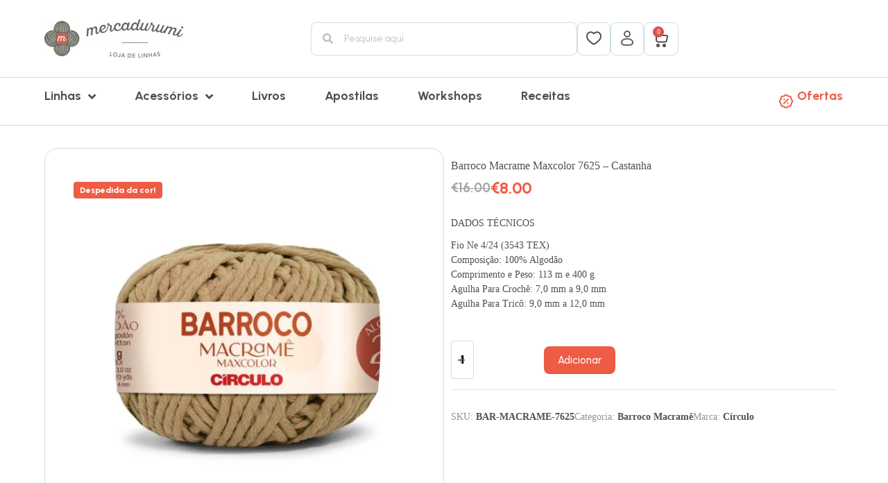

--- FILE ---
content_type: text/html; charset=UTF-8
request_url: https://mercadurumi.pt/product/barroco-macrame-maxcolor-7625-castanha/
body_size: 108495
content:
<!doctype html>
<html lang="pt-PT">
<head>
	
	<meta charset="UTF-8">
	<meta name="viewport" content="width=device-width, initial-scale=1, maximum-scale=5, viewport-fit=cover">
	<link rel="profile" href="https://gmpg.org/xfn/11">

	<meta name='robots' content='index, follow, max-image-preview:large, max-snippet:-1, max-video-preview:-1' />
<meta name="dlm-version" content="5.1.6"><script>window._wca = window._wca || [];</script>

	<!-- This site is optimized with the Yoast SEO plugin v26.8 - https://yoast.com/product/yoast-seo-wordpress/ -->
	<title>Barroco Macrame Maxcolor 7625 - Castanha - Mercadurumi</title>
	<link rel="canonical" href="https://mercadurumi.pt/product/barroco-macrame-maxcolor-7625-castanha/" />
	<meta property="og:locale" content="pt_PT" />
	<meta property="og:type" content="article" />
	<meta property="og:title" content="Barroco Macrame Maxcolor 7625 - Castanha - Mercadurumi" />
	<meta property="og:description" content="DADOS TÉCNICOS  Fio Ne 4/24 (3543 TEX) Composição: 100% Algodão Comprimento e Peso: 113 m e 400 g Agulha Para Crochê: 7,0 mm a 9,0 mm Agulha Para Tricô: 9,0 mm a 12,0 mm" />
	<meta property="og:url" content="https://mercadurumi.pt/product/barroco-macrame-maxcolor-7625-castanha/" />
	<meta property="og:site_name" content="Mercadurumi" />
	<meta property="article:modified_time" content="2025-11-11T20:18:25+00:00" />
	<meta property="og:image" content="https://mercadurumi.pt/wp-content/uploads/2024/09/barroco-macrame-maxcolor-7625-Castanha.jpg" />
	<meta property="og:image:width" content="800" />
	<meta property="og:image:height" content="800" />
	<meta property="og:image:type" content="image/jpeg" />
	<meta name="twitter:card" content="summary_large_image" />
	<meta name="twitter:label1" content="Tempo estimado de leitura" />
	<meta name="twitter:data1" content="1 minuto" />
	<script type="application/ld+json" class="yoast-schema-graph">{"@context":"https://schema.org","@graph":[{"@type":"WebPage","@id":"https://mercadurumi.pt/product/barroco-macrame-maxcolor-7625-castanha/","url":"https://mercadurumi.pt/product/barroco-macrame-maxcolor-7625-castanha/","name":"Barroco Macrame Maxcolor 7625 - Castanha - Mercadurumi","isPartOf":{"@id":"https://mercadurumi.pt/#website"},"primaryImageOfPage":{"@id":"https://mercadurumi.pt/product/barroco-macrame-maxcolor-7625-castanha/#primaryimage"},"image":{"@id":"https://mercadurumi.pt/product/barroco-macrame-maxcolor-7625-castanha/#primaryimage"},"thumbnailUrl":"https://mercadurumi.pt/wp-content/uploads/2024/09/barroco-macrame-maxcolor-7625-Castanha.jpg","datePublished":"2024-09-11T12:56:00+00:00","dateModified":"2025-11-11T20:18:25+00:00","breadcrumb":{"@id":"https://mercadurumi.pt/product/barroco-macrame-maxcolor-7625-castanha/#breadcrumb"},"inLanguage":"pt-PT","potentialAction":[{"@type":"ReadAction","target":["https://mercadurumi.pt/product/barroco-macrame-maxcolor-7625-castanha/"]}]},{"@type":"ImageObject","inLanguage":"pt-PT","@id":"https://mercadurumi.pt/product/barroco-macrame-maxcolor-7625-castanha/#primaryimage","url":"https://mercadurumi.pt/wp-content/uploads/2024/09/barroco-macrame-maxcolor-7625-Castanha.jpg","contentUrl":"https://mercadurumi.pt/wp-content/uploads/2024/09/barroco-macrame-maxcolor-7625-Castanha.jpg","width":800,"height":800},{"@type":"BreadcrumbList","@id":"https://mercadurumi.pt/product/barroco-macrame-maxcolor-7625-castanha/#breadcrumb","itemListElement":[{"@type":"ListItem","position":1,"name":"Início","item":"https://mercadurumi.pt/"},{"@type":"ListItem","position":2,"name":"Loja","item":"https://mercadurumi.pt/loja/"},{"@type":"ListItem","position":3,"name":"Barroco Macrame Maxcolor 7625 &#8211; Castanha"}]},{"@type":"WebSite","@id":"https://mercadurumi.pt/#website","url":"https://mercadurumi.pt/","name":"Mercadurumi","description":"Loja de Linhas","publisher":{"@id":"https://mercadurumi.pt/#organization"},"potentialAction":[{"@type":"SearchAction","target":{"@type":"EntryPoint","urlTemplate":"https://mercadurumi.pt/?s={search_term_string}"},"query-input":{"@type":"PropertyValueSpecification","valueRequired":true,"valueName":"search_term_string"}}],"inLanguage":"pt-PT"},{"@type":"Organization","@id":"https://mercadurumi.pt/#organization","name":"Mercadurumi","url":"https://mercadurumi.pt/","logo":{"@type":"ImageObject","inLanguage":"pt-PT","@id":"https://mercadurumi.pt/#/schema/logo/image/","url":"https://mercadurumi.pt/wp-content/uploads/2024/07/logo-mercadurumi-high.jpg","contentUrl":"https://mercadurumi.pt/wp-content/uploads/2024/07/logo-mercadurumi-high.jpg","width":200,"height":55,"caption":"Mercadurumi"},"image":{"@id":"https://mercadurumi.pt/#/schema/logo/image/"}}]}</script>
	<!-- / Yoast SEO plugin. -->


<link rel='dns-prefetch' href='//stats.wp.com' />
<link rel='dns-prefetch' href='//www.googletagmanager.com' />
<link rel="alternate" type="application/rss+xml" title="Mercadurumi &raquo; Feed" href="https://mercadurumi.pt/feed/" />
<link rel="alternate" type="application/rss+xml" title="Mercadurumi &raquo; Feed de comentários" href="https://mercadurumi.pt/comments/feed/" />
<link rel="alternate" type="application/rss+xml" title="Feed de comentários de Mercadurumi &raquo; Barroco Macrame Maxcolor 7625 &#8211; Castanha" href="https://mercadurumi.pt/product/barroco-macrame-maxcolor-7625-castanha/feed/" />
<link rel="alternate" title="oEmbed (JSON)" type="application/json+oembed" href="https://mercadurumi.pt/wp-json/oembed/1.0/embed?url=https%3A%2F%2Fmercadurumi.pt%2Fproduct%2Fbarroco-macrame-maxcolor-7625-castanha%2F" />
<link rel="alternate" title="oEmbed (XML)" type="text/xml+oembed" href="https://mercadurumi.pt/wp-json/oembed/1.0/embed?url=https%3A%2F%2Fmercadurumi.pt%2Fproduct%2Fbarroco-macrame-maxcolor-7625-castanha%2F&#038;format=xml" />
<style id='wp-img-auto-sizes-contain-inline-css'>
img:is([sizes=auto i],[sizes^="auto," i]){contain-intrinsic-size:3000px 1500px}
/*# sourceURL=wp-img-auto-sizes-contain-inline-css */
</style>

<link rel='stylesheet' id='blocksy-dynamic-global-css' href='https://mercadurumi.pt/wp-content/uploads/blocksy/css/global.css?ver=91444' media='all' />
<link rel='stylesheet' id='wp-block-library-css' href='https://mercadurumi.pt/wp-content/plugins/gutenberg/build/block-library/style.css?ver=19.8.0' media='all' />
<style id='global-styles-inline-css'>
:root{--wp--preset--aspect-ratio--square: 1;--wp--preset--aspect-ratio--4-3: 4/3;--wp--preset--aspect-ratio--3-4: 3/4;--wp--preset--aspect-ratio--3-2: 3/2;--wp--preset--aspect-ratio--2-3: 2/3;--wp--preset--aspect-ratio--16-9: 16/9;--wp--preset--aspect-ratio--9-16: 9/16;--wp--preset--color--black: #000000;--wp--preset--color--cyan-bluish-gray: #abb8c3;--wp--preset--color--white: #ffffff;--wp--preset--color--pale-pink: #f78da7;--wp--preset--color--vivid-red: #cf2e2e;--wp--preset--color--luminous-vivid-orange: #ff6900;--wp--preset--color--luminous-vivid-amber: #fcb900;--wp--preset--color--light-green-cyan: #7bdcb5;--wp--preset--color--vivid-green-cyan: #00d084;--wp--preset--color--pale-cyan-blue: #8ed1fc;--wp--preset--color--vivid-cyan-blue: #0693e3;--wp--preset--color--vivid-purple: #9b51e0;--wp--preset--color--palette-color-1: var(--theme-palette-color-1, #ED5C44);--wp--preset--color--palette-color-2: var(--theme-palette-color-2, #8BA787);--wp--preset--color--palette-color-3: var(--theme-palette-color-3, #505050);--wp--preset--color--palette-color-4: var(--theme-palette-color-4, #505050);--wp--preset--color--palette-color-5: var(--theme-palette-color-5, #e1e8ed);--wp--preset--color--palette-color-6: var(--theme-palette-color-6, #CADEE5);--wp--preset--color--palette-color-7: var(--theme-palette-color-7, #ffffff);--wp--preset--color--palette-color-8: var(--theme-palette-color-8, #ffffff);--wp--preset--gradient--vivid-cyan-blue-to-vivid-purple: linear-gradient(135deg,rgba(6,147,227,1) 0%,rgb(155,81,224) 100%);--wp--preset--gradient--light-green-cyan-to-vivid-green-cyan: linear-gradient(135deg,rgb(122,220,180) 0%,rgb(0,208,130) 100%);--wp--preset--gradient--luminous-vivid-amber-to-luminous-vivid-orange: linear-gradient(135deg,rgba(252,185,0,1) 0%,rgba(255,105,0,1) 100%);--wp--preset--gradient--luminous-vivid-orange-to-vivid-red: linear-gradient(135deg,rgba(255,105,0,1) 0%,rgb(207,46,46) 100%);--wp--preset--gradient--very-light-gray-to-cyan-bluish-gray: linear-gradient(135deg,rgb(238,238,238) 0%,rgb(169,184,195) 100%);--wp--preset--gradient--cool-to-warm-spectrum: linear-gradient(135deg,rgb(74,234,220) 0%,rgb(151,120,209) 20%,rgb(207,42,186) 40%,rgb(238,44,130) 60%,rgb(251,105,98) 80%,rgb(254,248,76) 100%);--wp--preset--gradient--blush-light-purple: linear-gradient(135deg,rgb(255,206,236) 0%,rgb(152,150,240) 100%);--wp--preset--gradient--blush-bordeaux: linear-gradient(135deg,rgb(254,205,165) 0%,rgb(254,45,45) 50%,rgb(107,0,62) 100%);--wp--preset--gradient--luminous-dusk: linear-gradient(135deg,rgb(255,203,112) 0%,rgb(199,81,192) 50%,rgb(65,88,208) 100%);--wp--preset--gradient--pale-ocean: linear-gradient(135deg,rgb(255,245,203) 0%,rgb(182,227,212) 50%,rgb(51,167,181) 100%);--wp--preset--gradient--electric-grass: linear-gradient(135deg,rgb(202,248,128) 0%,rgb(113,206,126) 100%);--wp--preset--gradient--midnight: linear-gradient(135deg,rgb(2,3,129) 0%,rgb(40,116,252) 100%);--wp--preset--gradient--juicy-peach: linear-gradient(to right, #ffecd2 0%, #fcb69f 100%);--wp--preset--gradient--young-passion: linear-gradient(to right, #ff8177 0%, #ff867a 0%, #ff8c7f 21%, #f99185 52%, #cf556c 78%, #b12a5b 100%);--wp--preset--gradient--true-sunset: linear-gradient(to right, #fa709a 0%, #fee140 100%);--wp--preset--gradient--morpheus-den: linear-gradient(to top, #30cfd0 0%, #330867 100%);--wp--preset--gradient--plum-plate: linear-gradient(135deg, #667eea 0%, #764ba2 100%);--wp--preset--gradient--aqua-splash: linear-gradient(15deg, #13547a 0%, #80d0c7 100%);--wp--preset--gradient--love-kiss: linear-gradient(to top, #ff0844 0%, #ffb199 100%);--wp--preset--gradient--new-retrowave: linear-gradient(to top, #3b41c5 0%, #a981bb 49%, #ffc8a9 100%);--wp--preset--gradient--plum-bath: linear-gradient(to top, #cc208e 0%, #6713d2 100%);--wp--preset--gradient--high-flight: linear-gradient(to right, #0acffe 0%, #495aff 100%);--wp--preset--gradient--teen-party: linear-gradient(-225deg, #FF057C 0%, #8D0B93 50%, #321575 100%);--wp--preset--gradient--fabled-sunset: linear-gradient(-225deg, #231557 0%, #44107A 29%, #FF1361 67%, #FFF800 100%);--wp--preset--gradient--arielle-smile: radial-gradient(circle 248px at center, #16d9e3 0%, #30c7ec 47%, #46aef7 100%);--wp--preset--gradient--itmeo-branding: linear-gradient(180deg, #2af598 0%, #009efd 100%);--wp--preset--gradient--deep-blue: linear-gradient(to right, #6a11cb 0%, #2575fc 100%);--wp--preset--gradient--strong-bliss: linear-gradient(to right, #f78ca0 0%, #f9748f 19%, #fd868c 60%, #fe9a8b 100%);--wp--preset--gradient--sweet-period: linear-gradient(to top, #3f51b1 0%, #5a55ae 13%, #7b5fac 25%, #8f6aae 38%, #a86aa4 50%, #cc6b8e 62%, #f18271 75%, #f3a469 87%, #f7c978 100%);--wp--preset--gradient--purple-division: linear-gradient(to top, #7028e4 0%, #e5b2ca 100%);--wp--preset--gradient--cold-evening: linear-gradient(to top, #0c3483 0%, #a2b6df 100%, #6b8cce 100%, #a2b6df 100%);--wp--preset--gradient--mountain-rock: linear-gradient(to right, #868f96 0%, #596164 100%);--wp--preset--gradient--desert-hump: linear-gradient(to top, #c79081 0%, #dfa579 100%);--wp--preset--gradient--ethernal-constance: linear-gradient(to top, #09203f 0%, #537895 100%);--wp--preset--gradient--happy-memories: linear-gradient(-60deg, #ff5858 0%, #f09819 100%);--wp--preset--gradient--grown-early: linear-gradient(to top, #0ba360 0%, #3cba92 100%);--wp--preset--gradient--morning-salad: linear-gradient(-225deg, #B7F8DB 0%, #50A7C2 100%);--wp--preset--gradient--night-call: linear-gradient(-225deg, #AC32E4 0%, #7918F2 48%, #4801FF 100%);--wp--preset--gradient--mind-crawl: linear-gradient(-225deg, #473B7B 0%, #3584A7 51%, #30D2BE 100%);--wp--preset--gradient--angel-care: linear-gradient(-225deg, #FFE29F 0%, #FFA99F 48%, #FF719A 100%);--wp--preset--gradient--juicy-cake: linear-gradient(to top, #e14fad 0%, #f9d423 100%);--wp--preset--gradient--rich-metal: linear-gradient(to right, #d7d2cc 0%, #304352 100%);--wp--preset--gradient--mole-hall: linear-gradient(-20deg, #616161 0%, #9bc5c3 100%);--wp--preset--gradient--cloudy-knoxville: linear-gradient(120deg, #fdfbfb 0%, #ebedee 100%);--wp--preset--gradient--soft-grass: linear-gradient(to top, #c1dfc4 0%, #deecdd 100%);--wp--preset--gradient--saint-petersburg: linear-gradient(135deg, #f5f7fa 0%, #c3cfe2 100%);--wp--preset--gradient--everlasting-sky: linear-gradient(135deg, #fdfcfb 0%, #e2d1c3 100%);--wp--preset--gradient--kind-steel: linear-gradient(-20deg, #e9defa 0%, #fbfcdb 100%);--wp--preset--gradient--over-sun: linear-gradient(60deg, #abecd6 0%, #fbed96 100%);--wp--preset--gradient--premium-white: linear-gradient(to top, #d5d4d0 0%, #d5d4d0 1%, #eeeeec 31%, #efeeec 75%, #e9e9e7 100%);--wp--preset--gradient--clean-mirror: linear-gradient(45deg, #93a5cf 0%, #e4efe9 100%);--wp--preset--gradient--wild-apple: linear-gradient(to top, #d299c2 0%, #fef9d7 100%);--wp--preset--gradient--snow-again: linear-gradient(to top, #e6e9f0 0%, #eef1f5 100%);--wp--preset--gradient--confident-cloud: linear-gradient(to top, #dad4ec 0%, #dad4ec 1%, #f3e7e9 100%);--wp--preset--gradient--glass-water: linear-gradient(to top, #dfe9f3 0%, white 100%);--wp--preset--gradient--perfect-white: linear-gradient(-225deg, #E3FDF5 0%, #FFE6FA 100%);--wp--preset--font-size--small: 13px;--wp--preset--font-size--medium: 20px;--wp--preset--font-size--large: clamp(22px, 1.375rem + ((1vw - 3.2px) * 0.625), 30px);--wp--preset--font-size--x-large: clamp(30px, 1.875rem + ((1vw - 3.2px) * 1.563), 50px);--wp--preset--font-size--xx-large: clamp(45px, 2.813rem + ((1vw - 3.2px) * 2.734), 80px);--wp--preset--spacing--20: 0.44rem;--wp--preset--spacing--30: 0.67rem;--wp--preset--spacing--40: 1rem;--wp--preset--spacing--50: 1.5rem;--wp--preset--spacing--60: 2.25rem;--wp--preset--spacing--70: 3.38rem;--wp--preset--spacing--80: 5.06rem;--wp--preset--shadow--natural: 6px 6px 9px rgba(0, 0, 0, 0.2);--wp--preset--shadow--deep: 12px 12px 50px rgba(0, 0, 0, 0.4);--wp--preset--shadow--sharp: 6px 6px 0px rgba(0, 0, 0, 0.2);--wp--preset--shadow--outlined: 6px 6px 0px -3px rgba(255, 255, 255, 1), 6px 6px rgba(0, 0, 0, 1);--wp--preset--shadow--crisp: 6px 6px 0px rgba(0, 0, 0, 1);}:root { --wp--style--global--content-size: var(--theme-block-max-width);--wp--style--global--wide-size: var(--theme-block-wide-max-width); }:where(body) { margin: 0; }.wp-site-blocks > .alignleft { float: left; margin-right: 2em; }.wp-site-blocks > .alignright { float: right; margin-left: 2em; }.wp-site-blocks > .aligncenter { justify-content: center; margin-left: auto; margin-right: auto; }:where(.wp-site-blocks) > * { margin-block-start: var(--theme-content-spacing); margin-block-end: 0; }:where(.wp-site-blocks) > :first-child { margin-block-start: 0; }:where(.wp-site-blocks) > :last-child { margin-block-end: 0; }:root { --wp--style--block-gap: var(--theme-content-spacing); }:root :where(.is-layout-flow) > :first-child{margin-block-start: 0;}:root :where(.is-layout-flow) > :last-child{margin-block-end: 0;}:root :where(.is-layout-flow) > *{margin-block-start: var(--theme-content-spacing);margin-block-end: 0;}:root :where(.is-layout-constrained) > :first-child{margin-block-start: 0;}:root :where(.is-layout-constrained) > :last-child{margin-block-end: 0;}:root :where(.is-layout-constrained) > *{margin-block-start: var(--theme-content-spacing);margin-block-end: 0;}:root :where(.is-layout-flex){gap: var(--theme-content-spacing);}:root :where(.is-layout-grid){gap: var(--theme-content-spacing);}.is-layout-flow > .alignleft{float: left;margin-inline-start: 0;margin-inline-end: 2em;}.is-layout-flow > .alignright{float: right;margin-inline-start: 2em;margin-inline-end: 0;}.is-layout-flow > .aligncenter{margin-left: auto !important;margin-right: auto !important;}.is-layout-constrained > .alignleft{float: left;margin-inline-start: 0;margin-inline-end: 2em;}.is-layout-constrained > .alignright{float: right;margin-inline-start: 2em;margin-inline-end: 0;}.is-layout-constrained > .aligncenter{margin-left: auto !important;margin-right: auto !important;}.is-layout-constrained > :where(:not(.alignleft):not(.alignright):not(.alignfull)){max-width: var(--wp--style--global--content-size);margin-left: auto !important;margin-right: auto !important;}.is-layout-constrained > .alignwide{max-width: var(--wp--style--global--wide-size);}body .is-layout-flex{display: flex;}.is-layout-flex{flex-wrap: wrap;align-items: center;}.is-layout-flex > :is(*, div){margin: 0;}body .is-layout-grid{display: grid;}.is-layout-grid > :is(*, div){margin: 0;}body{padding-top: 0px;padding-right: 0px;padding-bottom: 0px;padding-left: 0px;}.has-black-color{color: var(--wp--preset--color--black) !important;}.has-cyan-bluish-gray-color{color: var(--wp--preset--color--cyan-bluish-gray) !important;}.has-white-color{color: var(--wp--preset--color--white) !important;}.has-pale-pink-color{color: var(--wp--preset--color--pale-pink) !important;}.has-vivid-red-color{color: var(--wp--preset--color--vivid-red) !important;}.has-luminous-vivid-orange-color{color: var(--wp--preset--color--luminous-vivid-orange) !important;}.has-luminous-vivid-amber-color{color: var(--wp--preset--color--luminous-vivid-amber) !important;}.has-light-green-cyan-color{color: var(--wp--preset--color--light-green-cyan) !important;}.has-vivid-green-cyan-color{color: var(--wp--preset--color--vivid-green-cyan) !important;}.has-pale-cyan-blue-color{color: var(--wp--preset--color--pale-cyan-blue) !important;}.has-vivid-cyan-blue-color{color: var(--wp--preset--color--vivid-cyan-blue) !important;}.has-vivid-purple-color{color: var(--wp--preset--color--vivid-purple) !important;}.has-palette-color-1-color{color: var(--wp--preset--color--palette-color-1) !important;}.has-palette-color-2-color{color: var(--wp--preset--color--palette-color-2) !important;}.has-palette-color-3-color{color: var(--wp--preset--color--palette-color-3) !important;}.has-palette-color-4-color{color: var(--wp--preset--color--palette-color-4) !important;}.has-palette-color-5-color{color: var(--wp--preset--color--palette-color-5) !important;}.has-palette-color-6-color{color: var(--wp--preset--color--palette-color-6) !important;}.has-palette-color-7-color{color: var(--wp--preset--color--palette-color-7) !important;}.has-palette-color-8-color{color: var(--wp--preset--color--palette-color-8) !important;}.has-black-background-color{background-color: var(--wp--preset--color--black) !important;}.has-cyan-bluish-gray-background-color{background-color: var(--wp--preset--color--cyan-bluish-gray) !important;}.has-white-background-color{background-color: var(--wp--preset--color--white) !important;}.has-pale-pink-background-color{background-color: var(--wp--preset--color--pale-pink) !important;}.has-vivid-red-background-color{background-color: var(--wp--preset--color--vivid-red) !important;}.has-luminous-vivid-orange-background-color{background-color: var(--wp--preset--color--luminous-vivid-orange) !important;}.has-luminous-vivid-amber-background-color{background-color: var(--wp--preset--color--luminous-vivid-amber) !important;}.has-light-green-cyan-background-color{background-color: var(--wp--preset--color--light-green-cyan) !important;}.has-vivid-green-cyan-background-color{background-color: var(--wp--preset--color--vivid-green-cyan) !important;}.has-pale-cyan-blue-background-color{background-color: var(--wp--preset--color--pale-cyan-blue) !important;}.has-vivid-cyan-blue-background-color{background-color: var(--wp--preset--color--vivid-cyan-blue) !important;}.has-vivid-purple-background-color{background-color: var(--wp--preset--color--vivid-purple) !important;}.has-palette-color-1-background-color{background-color: var(--wp--preset--color--palette-color-1) !important;}.has-palette-color-2-background-color{background-color: var(--wp--preset--color--palette-color-2) !important;}.has-palette-color-3-background-color{background-color: var(--wp--preset--color--palette-color-3) !important;}.has-palette-color-4-background-color{background-color: var(--wp--preset--color--palette-color-4) !important;}.has-palette-color-5-background-color{background-color: var(--wp--preset--color--palette-color-5) !important;}.has-palette-color-6-background-color{background-color: var(--wp--preset--color--palette-color-6) !important;}.has-palette-color-7-background-color{background-color: var(--wp--preset--color--palette-color-7) !important;}.has-palette-color-8-background-color{background-color: var(--wp--preset--color--palette-color-8) !important;}.has-black-border-color{border-color: var(--wp--preset--color--black) !important;}.has-cyan-bluish-gray-border-color{border-color: var(--wp--preset--color--cyan-bluish-gray) !important;}.has-white-border-color{border-color: var(--wp--preset--color--white) !important;}.has-pale-pink-border-color{border-color: var(--wp--preset--color--pale-pink) !important;}.has-vivid-red-border-color{border-color: var(--wp--preset--color--vivid-red) !important;}.has-luminous-vivid-orange-border-color{border-color: var(--wp--preset--color--luminous-vivid-orange) !important;}.has-luminous-vivid-amber-border-color{border-color: var(--wp--preset--color--luminous-vivid-amber) !important;}.has-light-green-cyan-border-color{border-color: var(--wp--preset--color--light-green-cyan) !important;}.has-vivid-green-cyan-border-color{border-color: var(--wp--preset--color--vivid-green-cyan) !important;}.has-pale-cyan-blue-border-color{border-color: var(--wp--preset--color--pale-cyan-blue) !important;}.has-vivid-cyan-blue-border-color{border-color: var(--wp--preset--color--vivid-cyan-blue) !important;}.has-vivid-purple-border-color{border-color: var(--wp--preset--color--vivid-purple) !important;}.has-palette-color-1-border-color{border-color: var(--wp--preset--color--palette-color-1) !important;}.has-palette-color-2-border-color{border-color: var(--wp--preset--color--palette-color-2) !important;}.has-palette-color-3-border-color{border-color: var(--wp--preset--color--palette-color-3) !important;}.has-palette-color-4-border-color{border-color: var(--wp--preset--color--palette-color-4) !important;}.has-palette-color-5-border-color{border-color: var(--wp--preset--color--palette-color-5) !important;}.has-palette-color-6-border-color{border-color: var(--wp--preset--color--palette-color-6) !important;}.has-palette-color-7-border-color{border-color: var(--wp--preset--color--palette-color-7) !important;}.has-palette-color-8-border-color{border-color: var(--wp--preset--color--palette-color-8) !important;}.has-vivid-cyan-blue-to-vivid-purple-gradient-background{background: var(--wp--preset--gradient--vivid-cyan-blue-to-vivid-purple) !important;}.has-light-green-cyan-to-vivid-green-cyan-gradient-background{background: var(--wp--preset--gradient--light-green-cyan-to-vivid-green-cyan) !important;}.has-luminous-vivid-amber-to-luminous-vivid-orange-gradient-background{background: var(--wp--preset--gradient--luminous-vivid-amber-to-luminous-vivid-orange) !important;}.has-luminous-vivid-orange-to-vivid-red-gradient-background{background: var(--wp--preset--gradient--luminous-vivid-orange-to-vivid-red) !important;}.has-very-light-gray-to-cyan-bluish-gray-gradient-background{background: var(--wp--preset--gradient--very-light-gray-to-cyan-bluish-gray) !important;}.has-cool-to-warm-spectrum-gradient-background{background: var(--wp--preset--gradient--cool-to-warm-spectrum) !important;}.has-blush-light-purple-gradient-background{background: var(--wp--preset--gradient--blush-light-purple) !important;}.has-blush-bordeaux-gradient-background{background: var(--wp--preset--gradient--blush-bordeaux) !important;}.has-luminous-dusk-gradient-background{background: var(--wp--preset--gradient--luminous-dusk) !important;}.has-pale-ocean-gradient-background{background: var(--wp--preset--gradient--pale-ocean) !important;}.has-electric-grass-gradient-background{background: var(--wp--preset--gradient--electric-grass) !important;}.has-midnight-gradient-background{background: var(--wp--preset--gradient--midnight) !important;}.has-juicy-peach-gradient-background{background: var(--wp--preset--gradient--juicy-peach) !important;}.has-young-passion-gradient-background{background: var(--wp--preset--gradient--young-passion) !important;}.has-true-sunset-gradient-background{background: var(--wp--preset--gradient--true-sunset) !important;}.has-morpheus-den-gradient-background{background: var(--wp--preset--gradient--morpheus-den) !important;}.has-plum-plate-gradient-background{background: var(--wp--preset--gradient--plum-plate) !important;}.has-aqua-splash-gradient-background{background: var(--wp--preset--gradient--aqua-splash) !important;}.has-love-kiss-gradient-background{background: var(--wp--preset--gradient--love-kiss) !important;}.has-new-retrowave-gradient-background{background: var(--wp--preset--gradient--new-retrowave) !important;}.has-plum-bath-gradient-background{background: var(--wp--preset--gradient--plum-bath) !important;}.has-high-flight-gradient-background{background: var(--wp--preset--gradient--high-flight) !important;}.has-teen-party-gradient-background{background: var(--wp--preset--gradient--teen-party) !important;}.has-fabled-sunset-gradient-background{background: var(--wp--preset--gradient--fabled-sunset) !important;}.has-arielle-smile-gradient-background{background: var(--wp--preset--gradient--arielle-smile) !important;}.has-itmeo-branding-gradient-background{background: var(--wp--preset--gradient--itmeo-branding) !important;}.has-deep-blue-gradient-background{background: var(--wp--preset--gradient--deep-blue) !important;}.has-strong-bliss-gradient-background{background: var(--wp--preset--gradient--strong-bliss) !important;}.has-sweet-period-gradient-background{background: var(--wp--preset--gradient--sweet-period) !important;}.has-purple-division-gradient-background{background: var(--wp--preset--gradient--purple-division) !important;}.has-cold-evening-gradient-background{background: var(--wp--preset--gradient--cold-evening) !important;}.has-mountain-rock-gradient-background{background: var(--wp--preset--gradient--mountain-rock) !important;}.has-desert-hump-gradient-background{background: var(--wp--preset--gradient--desert-hump) !important;}.has-ethernal-constance-gradient-background{background: var(--wp--preset--gradient--ethernal-constance) !important;}.has-happy-memories-gradient-background{background: var(--wp--preset--gradient--happy-memories) !important;}.has-grown-early-gradient-background{background: var(--wp--preset--gradient--grown-early) !important;}.has-morning-salad-gradient-background{background: var(--wp--preset--gradient--morning-salad) !important;}.has-night-call-gradient-background{background: var(--wp--preset--gradient--night-call) !important;}.has-mind-crawl-gradient-background{background: var(--wp--preset--gradient--mind-crawl) !important;}.has-angel-care-gradient-background{background: var(--wp--preset--gradient--angel-care) !important;}.has-juicy-cake-gradient-background{background: var(--wp--preset--gradient--juicy-cake) !important;}.has-rich-metal-gradient-background{background: var(--wp--preset--gradient--rich-metal) !important;}.has-mole-hall-gradient-background{background: var(--wp--preset--gradient--mole-hall) !important;}.has-cloudy-knoxville-gradient-background{background: var(--wp--preset--gradient--cloudy-knoxville) !important;}.has-soft-grass-gradient-background{background: var(--wp--preset--gradient--soft-grass) !important;}.has-saint-petersburg-gradient-background{background: var(--wp--preset--gradient--saint-petersburg) !important;}.has-everlasting-sky-gradient-background{background: var(--wp--preset--gradient--everlasting-sky) !important;}.has-kind-steel-gradient-background{background: var(--wp--preset--gradient--kind-steel) !important;}.has-over-sun-gradient-background{background: var(--wp--preset--gradient--over-sun) !important;}.has-premium-white-gradient-background{background: var(--wp--preset--gradient--premium-white) !important;}.has-clean-mirror-gradient-background{background: var(--wp--preset--gradient--clean-mirror) !important;}.has-wild-apple-gradient-background{background: var(--wp--preset--gradient--wild-apple) !important;}.has-snow-again-gradient-background{background: var(--wp--preset--gradient--snow-again) !important;}.has-confident-cloud-gradient-background{background: var(--wp--preset--gradient--confident-cloud) !important;}.has-glass-water-gradient-background{background: var(--wp--preset--gradient--glass-water) !important;}.has-perfect-white-gradient-background{background: var(--wp--preset--gradient--perfect-white) !important;}.has-small-font-size{font-size: var(--wp--preset--font-size--small) !important;}.has-medium-font-size{font-size: var(--wp--preset--font-size--medium) !important;}.has-large-font-size{font-size: var(--wp--preset--font-size--large) !important;}.has-x-large-font-size{font-size: var(--wp--preset--font-size--x-large) !important;}.has-xx-large-font-size{font-size: var(--wp--preset--font-size--xx-large) !important;}
/*# sourceURL=global-styles-inline-css */
</style>

<link rel='stylesheet' id='jet-engine-frontend-css' href='https://mercadurumi.pt/wp-content/plugins/jet-engine/assets/css/frontend.css?ver=3.5.5' media='all' />
<link rel='stylesheet' id='points-and-rewards-for-woocommerce-css' href='https://mercadurumi.pt/wp-content/plugins/points-and-rewards-for-woocommerce/public/css/points-rewards-for-woocommerce-public.min.css?ver=2.5.0' media='all' />
<link rel='stylesheet' id='shiptimize_style-css' href='https://mercadurumi.pt/wp-content/plugins/shiptimize-for-woocommerce/assets/css/shiptimize.css?ver=4.0.7' media='all' />
<link rel='stylesheet' id='checkout_style-css' href='https://mercadurumi.pt/wp-content/plugins/shiptimize-for-woocommerce/assets/css/checkout.css?ver=4.0.7' media='all' />
<link rel='stylesheet' id='points-and-rewards-for-woocommerce-pro-css' href='https://mercadurumi.pt/wp-content/plugins/ultimate-woocommerce-points-and-rewards/public/css/points-and-rewards-for-woocommerce-pro-public.css?ver=3.0.0' media='all' />
<style id='woocommerce-inline-inline-css'>
.woocommerce form .form-row .required { visibility: visible; }
/*# sourceURL=woocommerce-inline-inline-css */
</style>
<link rel='stylesheet' id='brands-styles-css' href='https://mercadurumi.pt/wp-content/plugins/woocommerce/assets/css/brands.css?ver=10.4.3' media='all' />
<link rel='stylesheet' id='ct-main-styles-css' href='https://mercadurumi.pt/wp-content/themes/blocksy/static/bundle/main.min.css?ver=2.0.81' media='all' />
<link rel='stylesheet' id='ct-woocommerce-styles-css' href='https://mercadurumi.pt/wp-content/themes/blocksy/static/bundle/woocommerce.min.css?ver=2.0.81' media='all' />
<link rel='stylesheet' id='blocksy-fonts-font-source-google-css' href='https://fonts.googleapis.com/css2?family=Urbanist:wght@400;500;600;700&#038;display=swap' media='all' />
<link rel='stylesheet' id='ct-page-title-styles-css' href='https://mercadurumi.pt/wp-content/themes/blocksy/static/bundle/page-title.min.css?ver=2.0.81' media='all' />
<link rel='stylesheet' id='ct-elementor-styles-css' href='https://mercadurumi.pt/wp-content/themes/blocksy/static/bundle/elementor-frontend.min.css?ver=2.0.81' media='all' />
<link rel='stylesheet' id='ct-elementor-woocommerce-styles-css' href='https://mercadurumi.pt/wp-content/themes/blocksy/static/bundle/elementor-woocommerce-frontend.min.css?ver=2.0.81' media='all' />
<link rel='stylesheet' id='ct-comments-styles-css' href='https://mercadurumi.pt/wp-content/themes/blocksy/static/bundle/comments.min.css?ver=2.0.81' media='all' />
<link rel='stylesheet' id='ct-flexy-styles-css' href='https://mercadurumi.pt/wp-content/themes/blocksy/static/bundle/flexy.min.css?ver=2.0.81' media='all' />
<link rel='stylesheet' id='ct-jet-woo-builder-styles-css' href='https://mercadurumi.pt/wp-content/themes/blocksy/static/bundle/jet-woo-builder.min.css?ver=2.0.81' media='all' />
<link rel='stylesheet' id='ct-wpforms-styles-css' href='https://mercadurumi.pt/wp-content/themes/blocksy/static/bundle/wpforms.min.css?ver=2.0.81' media='all' />
<link rel='stylesheet' id='jet-cw-css' href='https://mercadurumi.pt/wp-content/plugins/jet-compare-wishlist/assets/css/jet-cw.css?ver=1.5.7' media='all' />
<link rel='stylesheet' id='jet-cw-frontend-css' href='https://mercadurumi.pt/wp-content/plugins/jet-compare-wishlist/assets/css/lib/jet-cw-frontend-font/css/jet-cw-frontend-font.css?ver=1.5.7' media='all' />
<link rel='stylesheet' id='font-awesome-all-css' href='https://mercadurumi.pt/wp-content/plugins/jet-menu/assets/public/lib/font-awesome/css/all.min.css?ver=5.12.0' media='all' />
<link rel='stylesheet' id='font-awesome-v4-shims-css' href='https://mercadurumi.pt/wp-content/plugins/jet-menu/assets/public/lib/font-awesome/css/v4-shims.min.css?ver=5.12.0' media='all' />
<link rel='stylesheet' id='jet-menu-public-styles-css' href='https://mercadurumi.pt/wp-content/plugins/jet-menu/assets/public/css/public.css?ver=2.4.4' media='all' />
<link rel='stylesheet' id='jet-popup-frontend-css' href='https://mercadurumi.pt/wp-content/plugins/jet-popup/assets/css/jet-popup-frontend.css?ver=2.0.6' media='all' />
<link rel='stylesheet' id='jet-woo-builder-blocksy-css' href='https://mercadurumi.pt/wp-content/plugins/jet-woo-builder/includes/compatibility/packages/themes/blocksy/assets/css/style.css?ver=2.1.14' media='all' />
<link rel='stylesheet' id='mediaelement-css' href='https://mercadurumi.pt/wp-includes/js/mediaelement/mediaelementplayer-legacy.min.css?ver=4.2.17' media='all' />
<link rel='stylesheet' id='photoswipe-css' href='https://mercadurumi.pt/wp-content/plugins/woocommerce/assets/css/photoswipe/photoswipe.min.css?ver=10.4.3' media='all' />
<link rel='stylesheet' id='photoswipe-default-skin-css' href='https://mercadurumi.pt/wp-content/plugins/woocommerce/assets/css/photoswipe/default-skin/default-skin.min.css?ver=10.4.3' media='all' />
<link rel='stylesheet' id='jet-woo-product-gallery-css' href='https://mercadurumi.pt/wp-content/plugins/jet-woo-product-gallery/assets/css/jet-woo-product-gallery.css?ver=2.1.18' media='all' />
<link rel='stylesheet' id='jet-theme-core-frontend-styles-css' href='https://mercadurumi.pt/wp-content/plugins/jet-theme-core/assets/css/frontend.css?ver=2.2.2.1' media='all' />
<link rel='stylesheet' id='jet-elements-css' href='https://mercadurumi.pt/wp-content/plugins/jet-elements/assets/css/jet-elements.css?ver=2.6.20.1' media='all' />
<link rel='stylesheet' id='jet-elements-skin-css' href='https://mercadurumi.pt/wp-content/plugins/jet-elements/assets/css/jet-elements-skin.css?ver=2.6.20.1' media='all' />
<link rel='stylesheet' id='elementor-frontend-css' href='https://mercadurumi.pt/wp-content/uploads/elementor/css/custom-frontend.min.css?ver=1738628442' media='all' />
<style id='elementor-frontend-inline-css'>
.elementor-kit-15{--e-global-color-primary:#6EC1E4;--e-global-color-secondary:#54595F;--e-global-color-text:#7A7A7A;--e-global-color-accent:#61CE70;--e-global-typography-primary-font-family:"Roboto";--e-global-typography-primary-font-weight:600;--e-global-typography-secondary-font-family:"Roboto Slab";--e-global-typography-secondary-font-weight:400;--e-global-typography-text-font-family:"Urbanist";--e-global-typography-text-font-size:16px;--e-global-typography-text-font-weight:400;--e-global-typography-accent-font-family:"Roboto";--e-global-typography-accent-font-weight:500;--e-global-typography-accent-line-height:24px;}.elementor-kit-15 e-page-transition{background-color:#FFBC7D;}.elementor-section.elementor-section-boxed > .elementor-container{max-width:1300px;}.e-con{--container-max-width:1300px;}.elementor-widget:not(:last-child){margin-block-end:20px;}.elementor-element{--widgets-spacing:20px 20px;}{}h1.entry-title{display:var(--page-title-display);}@media(max-width:1024px){.elementor-section.elementor-section-boxed > .elementor-container{max-width:1024px;}.e-con{--container-max-width:1024px;}}@media(max-width:767px){.elementor-section.elementor-section-boxed > .elementor-container{max-width:767px;}.e-con{--container-max-width:767px;}}
.elementor-14 .elementor-element.elementor-element-1e3fcd8{--display:flex;--flex-direction:row;--container-widget-width:calc( ( 1 - var( --container-widget-flex-grow ) ) * 100% );--container-widget-height:100%;--container-widget-flex-grow:1;--container-widget-align-self:stretch;--flex-wrap-mobile:wrap;--align-items:center;--background-transition:0.3s;border-style:solid;--border-style:solid;border-width:0px 0px 01px 0px;--border-top-width:0px;--border-right-width:0px;--border-bottom-width:01px;--border-left-width:0px;border-color:var( --e-global-color-blocksy_palette_6 );--border-color:var( --e-global-color-blocksy_palette_6 );--padding-top:028px;--padding-bottom:028px;--padding-left:016px;--padding-right:016px;}.elementor-14 .elementor-element.elementor-element-1e3fcd8, .elementor-14 .elementor-element.elementor-element-1e3fcd8::before{--border-transition:0.3s;}.elementor-14 .elementor-element.elementor-element-be41efa{--display:flex;--justify-content:center;--background-transition:0.3s;--margin-top:0px;--margin-bottom:0px;--margin-left:0px;--margin-right:0px;--padding-top:0px;--padding-bottom:0px;--padding-left:0px;--padding-right:0px;}.elementor-14 .elementor-element.elementor-element-d593dd5{text-align:left;}.elementor-14 .elementor-element.elementor-element-2b71415{--display:flex;--justify-content:center;--background-transition:0.3s;--margin-top:0px;--margin-bottom:0px;--margin-left:0px;--margin-right:0px;--padding-top:0px;--padding-bottom:0px;--padding-left:0px;--padding-right:0px;}.elementor-14 .elementor-element.elementor-element-a13c4de .elementor-search-form__container{min-height:48px;}.elementor-14 .elementor-element.elementor-element-a13c4de .elementor-search-form__submit{min-width:48px;}body:not(.rtl) .elementor-14 .elementor-element.elementor-element-a13c4de .elementor-search-form__icon{padding-left:calc(48px / 3);}body.rtl .elementor-14 .elementor-element.elementor-element-a13c4de .elementor-search-form__icon{padding-right:calc(48px / 3);}.elementor-14 .elementor-element.elementor-element-a13c4de .elementor-search-form__input, .elementor-14 .elementor-element.elementor-element-a13c4de.elementor-search-form--button-type-text .elementor-search-form__submit{padding-left:calc(48px / 3);padding-right:calc(48px / 3);}.elementor-14 .elementor-element.elementor-element-a13c4de input[type="search"].elementor-search-form__input{font-family:"Urbanist", Sans-serif;font-size:14px;font-weight:400;line-height:21px;}.elementor-14 .elementor-element.elementor-element-a13c4de .elementor-search-form__input,
					.elementor-14 .elementor-element.elementor-element-a13c4de .elementor-search-form__icon,
					.elementor-14 .elementor-element.elementor-element-a13c4de .elementor-lightbox .dialog-lightbox-close-button,
					.elementor-14 .elementor-element.elementor-element-a13c4de .elementor-lightbox .dialog-lightbox-close-button:hover,
					.elementor-14 .elementor-element.elementor-element-a13c4de.elementor-search-form--skin-full_screen input[type="search"].elementor-search-form__input{color:#939393;fill:#939393;}.elementor-14 .elementor-element.elementor-element-a13c4de:not(.elementor-search-form--skin-full_screen) .elementor-search-form__container{background-color:var( --e-global-color-blocksy_palette_8 );border-color:var( --e-global-color-blocksy_palette_6 );border-width:1px 1px 1px 1px;border-radius:8px;}.elementor-14 .elementor-element.elementor-element-a13c4de.elementor-search-form--skin-full_screen input[type="search"].elementor-search-form__input{background-color:var( --e-global-color-blocksy_palette_8 );border-color:var( --e-global-color-blocksy_palette_6 );border-width:1px 1px 1px 1px;border-radius:8px;}.elementor-14 .elementor-element.elementor-element-a13c4de:not(.elementor-search-form--skin-full_screen) .elementor-search-form--focus .elementor-search-form__container{border-color:var( --e-global-color-primary );}.elementor-14 .elementor-element.elementor-element-a13c4de.elementor-search-form--skin-full_screen input[type="search"].elementor-search-form__input:focus{border-color:var( --e-global-color-primary );}.elementor-14 .elementor-element.elementor-element-73f9bf7{--display:flex;--flex-direction:row;--container-widget-width:calc( ( 1 - var( --container-widget-flex-grow ) ) * 100% );--container-widget-height:100%;--container-widget-flex-grow:1;--container-widget-align-self:stretch;--flex-wrap-mobile:wrap;--justify-content:flex-end;--align-items:center;--gap:8px 8px;--background-transition:0.3s;--margin-top:0px;--margin-bottom:0px;--margin-left:0px;--margin-right:0px;--padding-top:0px;--padding-bottom:0px;--padding-left:0px;--padding-right:0px;}.elementor-14 .elementor-element.elementor-element-2b23bc1 > .elementor-widget-container{padding:10px 11px 04px 11px;border-style:solid;border-width:1px 1px 1px 1px;border-color:var( --e-global-color-blocksy_palette_6 );border-radius:8px 8px 8px 8px;}.elementor-14 .elementor-element.elementor-element-2b23bc1:hover .elementor-widget-container{border-style:solid;border-width:1px 1px 1px 1px;border-color:var( --e-global-color-primary );}.elementor-14 .elementor-element.elementor-element-2b23bc1:hover > .elementor-widget-container{border-radius:8px 8px 8px 8px;}.elementor-14 .elementor-element.elementor-element-2b23bc1 .elementor-icon-wrapper{text-align:center;}.elementor-14 .elementor-element.elementor-element-2b23bc1 .elementor-icon{font-size:24px;}.elementor-14 .elementor-element.elementor-element-2b23bc1 .elementor-icon svg{height:24px;}.elementor-14 .elementor-element.elementor-element-64c9a64 > .elementor-widget-container{padding:10px 11px 04px 11px;border-style:solid;border-width:1px 1px 1px 1px;border-color:var( --e-global-color-blocksy_palette_6 );border-radius:8px 8px 8px 8px;}.elementor-14 .elementor-element.elementor-element-64c9a64:hover .elementor-widget-container{border-style:solid;border-width:1px 1px 1px 1px;border-color:var( --e-global-color-primary );}.elementor-14 .elementor-element.elementor-element-64c9a64:hover > .elementor-widget-container{border-radius:8px 8px 8px 8px;}.elementor-14 .elementor-element.elementor-element-64c9a64 .elementor-icon-wrapper{text-align:center;}.elementor-14 .elementor-element.elementor-element-64c9a64 .elementor-icon{font-size:24px;}.elementor-14 .elementor-element.elementor-element-64c9a64 .elementor-icon svg{height:24px;}.elementor-14 .elementor-element.elementor-element-d24419d{--divider-style:solid;--subtotal-divider-style:solid;--elementor-remove-from-cart-button:none;--remove-from-cart-button:block;--toggle-button-border-color:var( --e-global-color-blocksy_palette_6 );--toggle-button-hover-border-color:var( --e-global-color-primary );--toggle-button-border-width:1px;--toggle-button-border-radius:8px;--toggle-icon-size:24px;--toggle-icon-padding:12px 12px 06px 12px;--cart-border-style:none;--cart-close-icon-size:24px;--cart-close-button-hover-color:var( --e-global-color-blocksy_palette_1 );--remove-item-button-hover-color:var( --e-global-color-blocksy_palette_1 );--menu-cart-subtotal-color:var( --e-global-color-blocksy_palette_4 );--product-price-color:var( --e-global-color-blocksy_palette_4 );--divider-color:var( --e-global-color-blocksy_palette_6 );--subtotal-divider-color:var( --e-global-color-blocksy_palette_6 );--cart-footer-layout:1fr;--products-max-height-sidecart:calc(100vh - 300px);--products-max-height-minicart:calc(100vh - 450px);--view-cart-button-text-color:var( --e-global-color-blocksy_palette_1 );--view-cart-button-background-color:#ED5C4400;--view-cart-button-hover-text-color:var( --e-global-color-blocksy_palette_1 );--view-cart-button-hover-background-color:#02010100;--checkout-button-text-color:var( --e-global-color-blocksy_palette_1 );--checkout-button-background-color:#ED5C4400;--checkout-button-hover-background-color:var( --e-global-color-blocksy_palette_1 );--empty-message-color:var( --e-global-color-blocksy_palette_4 );}.elementor-14 .elementor-element.elementor-element-d24419d .widget_shopping_cart_content{--subtotal-divider-left-width:0;--subtotal-divider-right-width:0;}.elementor-14 .elementor-element.elementor-element-d24419d .elementor-menu-cart__product-name a{font-size:14px;font-weight:600;}.elementor-14 .elementor-element.elementor-element-d24419d .elementor-menu-cart__product-price{font-size:16px;font-weight:600;}.elementor-14 .elementor-element.elementor-element-d24419d .elementor-menu-cart__product-price .product-quantity{color:var( --e-global-color-blocksy_palette_4 );}.elementor-14 .elementor-element.elementor-element-d24419d .elementor-menu-cart__footer-buttons a.elementor-button--view-cart{font-weight:600;text-decoration:underline;}.elementor-14 .elementor-element.elementor-element-d24419d .elementor-menu-cart__footer-buttons a.elementor-button--checkout{font-size:18px;font-weight:600;border-radius:12px 12px 12px 12px;}.elementor-14 .elementor-element.elementor-element-d24419d .elementor-button--checkout{border-style:solid;border-width:2px 2px 2px 2px;}.elementor-14 .elementor-element.elementor-element-b7f209a > .elementor-widget-container{padding:10px 11px 04px 11px;border-style:solid;border-width:1px 1px 1px 1px;border-color:var( --e-global-color-blocksy_palette_6 );border-radius:8px 8px 8px 8px;}.elementor-14 .elementor-element.elementor-element-b7f209a:hover .elementor-widget-container{border-style:solid;border-width:1px 1px 1px 1px;border-color:var( --e-global-color-primary );}.elementor-14 .elementor-element.elementor-element-b7f209a:hover > .elementor-widget-container{border-radius:8px 8px 8px 8px;}.elementor-14 .elementor-element.elementor-element-b7f209a .elementor-icon-wrapper{text-align:center;}.elementor-14 .elementor-element.elementor-element-b7f209a .elementor-icon{font-size:24px;}.elementor-14 .elementor-element.elementor-element-b7f209a .elementor-icon svg{height:24px;}.elementor-14 .elementor-element.elementor-element-6f07c9a{--display:flex;--flex-direction:row;--container-widget-width:initial;--container-widget-height:100%;--container-widget-flex-grow:1;--container-widget-align-self:stretch;--flex-wrap-mobile:wrap;--background-transition:0.3s;border-style:solid;--border-style:solid;border-width:0px 0px 01px 0px;--border-top-width:0px;--border-right-width:0px;--border-bottom-width:01px;--border-left-width:0px;border-color:var( --e-global-color-blocksy_palette_6 );--border-color:var( --e-global-color-blocksy_palette_6 );--padding-top:016px;--padding-bottom:016px;--padding-left:016px;--padding-right:016px;}.elementor-14 .elementor-element.elementor-element-6f07c9a, .elementor-14 .elementor-element.elementor-element-6f07c9a::before{--border-transition:0.3s;}.elementor-14 .elementor-element.elementor-element-043c80d{width:100%;max-width:100%;}.elementor-14 .elementor-element.elementor-element-043c80d .jet-menu{justify-content:flex-start !important;}.jet-desktop-menu-active .elementor-14 .elementor-element.elementor-element-043c80d .jet-menu > .jet-menu-item{flex-grow:0;}.elementor-14 .elementor-element.elementor-element-043c80d .jet-menu .jet-menu-item .top-level-link{font-family:"Urbanist", Sans-serif;font-size:18px;font-weight:700;line-height:21.6px;color:var( --e-global-color-blocksy_palette_3 );padding:0px 56px 0px 0px;}.elementor-14 .elementor-element.elementor-element-043c80d .jet-menu .jet-menu-item:hover > .top-level-link{color:var( --e-global-color-blocksy_palette_1 );}.elementor-14 .elementor-element.elementor-element-043c80d .jet-menu .jet-menu-item.jet-current-menu-item .top-level-link{color:var( --e-global-color-blocksy_palette_1 );}.elementor-14 .elementor-element.elementor-element-043c80d .jet-menu ul.jet-sub-menu{min-width:250px;padding:0px 0px 0px 0px;margin:08px 0px 0px 0px;}.elementor-14 .elementor-element.elementor-element-043c80d .jet-menu li.jet-sub-menu-item .sub-level-link{font-family:"Urbanist", Sans-serif;font-size:18px;font-weight:700;line-height:21.6px;color:var( --e-global-color-blocksy_palette_4 );}.elementor-14 .elementor-element.elementor-element-043c80d .jet-menu li.jet-sub-menu-item:hover > .sub-level-link{color:var( --e-global-color-blocksy_palette_1 );}.elementor-14 .elementor-element.elementor-element-043c80d .jet-menu li.jet-sub-menu-item.jet-current-menu-item .sub-level-link{color:var( --e-global-color-blocksy_palette_1 );}.elementor-14 .elementor-element.elementor-element-043c80d .jet-mobile-menu__container{z-index:999;}.elementor-14 .elementor-element.elementor-element-043c80d .jet-mobile-menu-widget .jet-mobile-menu-cover{z-index:calc(999-1);}.elementor-14 .elementor-element.elementor-element-043c80d .jet-mobile-menu__item .jet-menu-icon{align-self:center;justify-content:center;}.elementor-14 .elementor-element.elementor-element-043c80d .jet-mobile-menu__item .jet-menu-badge{align-self:flex-start;}.elementor-14 .elementor-element.elementor-element-94b88d8 > .elementor-widget-container{padding:0px 10px 0px 0px;}.elementor-14 .elementor-element.elementor-element-94b88d8{--icon-box-icon-margin:4px;}.elementor-14 .elementor-element.elementor-element-94b88d8 .elementor-icon{font-size:24px;}.elementor-14 .elementor-element.elementor-element-94b88d8 .elementor-icon-box-title{color:var( --e-global-color-blocksy_palette_1 );}.elementor-14 .elementor-element.elementor-element-94b88d8 .elementor-icon-box-title, .elementor-14 .elementor-element.elementor-element-94b88d8 .elementor-icon-box-title a{font-family:"Urbanist", Sans-serif;font-size:18px;font-weight:700;line-height:21.6px;}@media(max-width:880px){.elementor-14 .elementor-element.elementor-element-1e3fcd8{--flex-wrap:nowrap;--padding-top:016px;--padding-bottom:016px;--padding-left:016px;--padding-right:016px;}.elementor-14 .elementor-element.elementor-element-d593dd5 img{max-width:142px;}.elementor-14 .elementor-element.elementor-element-73f9bf7{--flex-direction:row;--container-widget-width:calc( ( 1 - var( --container-widget-flex-grow ) ) * 100% );--container-widget-height:100%;--container-widget-flex-grow:1;--container-widget-align-self:stretch;--flex-wrap-mobile:wrap;--align-items:center;--flex-wrap:nowrap;}.elementor-14 .elementor-element.elementor-element-64c9a64 > .elementor-widget-container{padding:8px 9px 2px 9px;}.elementor-14 .elementor-element.elementor-element-64c9a64 .elementor-icon{font-size:20px;}.elementor-14 .elementor-element.elementor-element-64c9a64 .elementor-icon svg{height:20px;}.elementor-14 .elementor-element.elementor-element-d24419d{--toggle-icon-size:20px;--toggle-icon-padding:10px 10px 4px 10px;}.elementor-14 .elementor-element.elementor-element-b7f209a > .elementor-widget-container{padding:8px 9px 2px 9px;}.elementor-14 .elementor-element.elementor-element-b7f209a .elementor-icon{font-size:20px;}.elementor-14 .elementor-element.elementor-element-b7f209a .elementor-icon svg{height:20px;}}@media(max-width:767px){.elementor-14 .elementor-element.elementor-element-be41efa{--width:142%;}.elementor-14 .elementor-element.elementor-element-73f9bf7{--width:1600px;}}@media(max-width:880px) and (min-width:768px){.elementor-14 .elementor-element.elementor-element-be41efa{--width:500px;}}
.elementor-93 .elementor-element.elementor-element-b3cf554{--display:flex;--flex-direction:row;--container-widget-width:calc( ( 1 - var( --container-widget-flex-grow ) ) * 100% );--container-widget-height:100%;--container-widget-flex-grow:1;--container-widget-align-self:stretch;--flex-wrap-mobile:wrap;--align-items:center;--gap:0px 0px;--flex-wrap:wrap;--background-transition:0.3s;border-style:solid;--border-style:solid;border-width:01px 0px 01px 0px;--border-top-width:01px;--border-right-width:0px;--border-bottom-width:01px;--border-left-width:0px;border-color:var( --e-global-color-blocksy_palette_6 );--border-color:var( --e-global-color-blocksy_palette_6 );--padding-top:058px;--padding-bottom:058px;--padding-left:016px;--padding-right:016px;}.elementor-93 .elementor-element.elementor-element-b3cf554, .elementor-93 .elementor-element.elementor-element-b3cf554::before{--border-transition:0.3s;}.elementor-93 .elementor-element.elementor-element-4cecf11{--display:flex;--flex-direction:column;--container-widget-width:100%;--container-widget-height:initial;--container-widget-flex-grow:0;--container-widget-align-self:initial;--flex-wrap-mobile:wrap;--justify-content:center;--background-transition:0.3s;border-style:none;--border-style:none;--padding-top:0px;--padding-bottom:0px;--padding-left:0px;--padding-right:0px;}.elementor-93 .elementor-element.elementor-element-4cecf11, .elementor-93 .elementor-element.elementor-element-4cecf11::before{--border-transition:0.3s;}.elementor-93 .elementor-element.elementor-element-b48e6ec{text-align:left;}.elementor-93 .elementor-element.elementor-element-dd7e784{--display:flex;--flex-direction:column;--container-widget-width:100%;--container-widget-height:initial;--container-widget-flex-grow:0;--container-widget-align-self:initial;--flex-wrap-mobile:wrap;--justify-content:center;--gap:0px 0px;--background-transition:0.3s;--padding-top:0px;--padding-bottom:0px;--padding-left:0px;--padding-right:0px;}.elementor-93 .elementor-element.elementor-element-89f315c .elementor-heading-title{color:var( --e-global-color-blocksy_palette_3 );font-family:"Urbanist", Sans-serif;font-size:20px;font-weight:700;line-height:28px;}.elementor-93 .elementor-element.elementor-element-1f799ba .elementor-heading-title{color:var( --e-global-color-blocksy_palette_3 );font-family:"Urbanist", Sans-serif;font-size:20px;font-weight:700;line-height:28px;}.elementor-93 .elementor-element.elementor-element-ce01a2b{--display:flex;--flex-direction:row;--container-widget-width:calc( ( 1 - var( --container-widget-flex-grow ) ) * 100% );--container-widget-height:100%;--container-widget-flex-grow:1;--container-widget-align-self:stretch;--flex-wrap-mobile:wrap;--justify-content:flex-start;--align-items:center;--gap:24px 24px;--background-transition:0.3s;--padding-top:0px;--padding-bottom:0px;--padding-left:0px;--padding-right:0px;}.elementor-93 .elementor-element.elementor-element-8b36416 > .elementor-widget-container{padding:10px 11px 04px 11px;border-style:solid;border-width:1px 1px 1px 1px;border-color:var( --e-global-color-blocksy_palette_6 );border-radius:8px 8px 8px 8px;}.elementor-93 .elementor-element.elementor-element-8b36416.elementor-element{--align-self:center;}.elementor-93 .elementor-element.elementor-element-8b36416:hover .elementor-widget-container{border-style:solid;border-width:1px 1px 1px 1px;border-color:var( --e-global-color-primary );}.elementor-93 .elementor-element.elementor-element-8b36416:hover > .elementor-widget-container{border-radius:8px 8px 8px 8px;}.elementor-93 .elementor-element.elementor-element-8b36416 .elementor-icon-wrapper{text-align:center;}.elementor-93 .elementor-element.elementor-element-8b36416 .elementor-icon{font-size:20px;}.elementor-93 .elementor-element.elementor-element-8b36416 .elementor-icon svg{height:20px;}.elementor-93 .elementor-element.elementor-element-7b5d7f1 > .elementor-widget-container{padding:10px 11px 04px 11px;border-style:solid;border-width:1px 1px 1px 1px;border-color:var( --e-global-color-blocksy_palette_6 );border-radius:8px 8px 8px 8px;}.elementor-93 .elementor-element.elementor-element-7b5d7f1.elementor-element{--align-self:center;}.elementor-93 .elementor-element.elementor-element-7b5d7f1:hover .elementor-widget-container{border-style:solid;border-width:1px 1px 1px 1px;border-color:var( --e-global-color-primary );}.elementor-93 .elementor-element.elementor-element-7b5d7f1:hover > .elementor-widget-container{border-radius:8px 8px 8px 8px;}.elementor-93 .elementor-element.elementor-element-7b5d7f1 .elementor-icon-wrapper{text-align:center;}.elementor-93 .elementor-element.elementor-element-7b5d7f1 .elementor-icon{font-size:19px;}.elementor-93 .elementor-element.elementor-element-7b5d7f1 .elementor-icon svg{height:19px;}.elementor-93 .elementor-element.elementor-element-acabc22{--display:flex;--flex-direction:row;--container-widget-width:calc( ( 1 - var( --container-widget-flex-grow ) ) * 100% );--container-widget-height:100%;--container-widget-flex-grow:1;--container-widget-align-self:stretch;--flex-wrap-mobile:wrap;--align-items:flex-start;--gap:0px 0px;--flex-wrap:wrap;--background-transition:0.3s;border-style:none;--border-style:none;--padding-top:058px;--padding-bottom:058px;--padding-left:016px;--padding-right:016px;}.elementor-93 .elementor-element.elementor-element-acabc22, .elementor-93 .elementor-element.elementor-element-acabc22::before{--border-transition:0.3s;}.elementor-93 .elementor-element.elementor-element-fb646dd{--display:flex;--flex-direction:column;--container-widget-width:100%;--container-widget-height:initial;--container-widget-flex-grow:0;--container-widget-align-self:initial;--flex-wrap-mobile:wrap;--justify-content:flex-start;--gap:0px 0px;--background-transition:0.3s;--padding-top:0px;--padding-bottom:0px;--padding-left:0px;--padding-right:0px;}.elementor-93 .elementor-element.elementor-element-2494fa0 > .elementor-widget-container{padding:0px 0px 5px 0px;}.elementor-93 .elementor-element.elementor-element-2494fa0 .elementor-heading-title{color:var( --e-global-color-blocksy_palette_1 );font-family:"Urbanist", Sans-serif;font-size:10px;font-weight:600;text-transform:uppercase;line-height:16px;letter-spacing:6px;}.elementor-93 .elementor-element.elementor-element-cb537d1{width:var( --container-widget-width, 46% );max-width:46%;--container-widget-width:46%;--container-widget-flex-grow:0;font-family:var( --e-global-typography-text-font-family ), Sans-serif;font-size:var( --e-global-typography-text-font-size );font-weight:var( --e-global-typography-text-font-weight );}.elementor-93 .elementor-element.elementor-element-cb537d1 > .elementor-widget-container{padding:0px 0px 10px 0px;}.elementor-93 .elementor-element.elementor-element-cb537d1.elementor-element{--flex-grow:0;--flex-shrink:0;}.elementor-93 .elementor-element.elementor-element-3d7fe96{color:var( --e-global-color-blocksy_palette_1 );font-family:"Urbanist", Sans-serif;font-size:16px;font-weight:700;text-decoration:underline;line-height:24px;}.elementor-93 .elementor-element.elementor-element-c730831{--display:flex;--flex-direction:column;--container-widget-width:100%;--container-widget-height:initial;--container-widget-flex-grow:0;--container-widget-align-self:initial;--flex-wrap-mobile:wrap;--justify-content:flex-start;--gap:0px 0px;--background-transition:0.3s;--padding-top:0px;--padding-bottom:0px;--padding-left:0px;--padding-right:0px;}.elementor-93 .elementor-element.elementor-element-3a51355 > .elementor-widget-container{padding:0px 0px 022px 0px;}.elementor-93 .elementor-element.elementor-element-3a51355 .elementor-heading-title{color:var( --e-global-color-blocksy_palette_1 );font-family:"Urbanist", Sans-serif;font-size:10px;font-weight:600;text-transform:uppercase;line-height:16px;letter-spacing:6px;}.elementor-93 .elementor-element.elementor-element-44e1834 .elementor-nav-menu .elementor-item{font-family:"Urbanist", Sans-serif;font-size:14px;font-weight:700;line-height:22.4px;}.elementor-93 .elementor-element.elementor-element-44e1834 .elementor-nav-menu--main .elementor-item{padding-left:0px;padding-right:0px;padding-top:0px;padding-bottom:0px;}.elementor-93 .elementor-element.elementor-element-44e1834{--e-nav-menu-horizontal-menu-item-margin:calc( 16px / 2 );}.elementor-93 .elementor-element.elementor-element-44e1834 .elementor-nav-menu--main:not(.elementor-nav-menu--layout-horizontal) .elementor-nav-menu > li:not(:last-child){margin-bottom:16px;}.elementor-93 .elementor-element.elementor-element-12301c5{--display:flex;--flex-direction:column;--container-widget-width:100%;--container-widget-height:initial;--container-widget-flex-grow:0;--container-widget-align-self:initial;--flex-wrap-mobile:wrap;--justify-content:flex-start;--gap:0px 0px;--background-transition:0.3s;--padding-top:0px;--padding-bottom:0px;--padding-left:0px;--padding-right:0px;}.elementor-93 .elementor-element.elementor-element-efc5139 > .elementor-widget-container{padding:0px 0px 022px 0px;}.elementor-93 .elementor-element.elementor-element-efc5139 .elementor-heading-title{color:var( --e-global-color-blocksy_palette_1 );font-family:"Urbanist", Sans-serif;font-size:10px;font-weight:600;text-transform:uppercase;line-height:16px;letter-spacing:6px;}.elementor-93 .elementor-element.elementor-element-33dda74 .elementor-nav-menu .elementor-item{font-family:"Urbanist", Sans-serif;font-size:14px;font-weight:700;line-height:22.4px;}.elementor-93 .elementor-element.elementor-element-33dda74 .elementor-nav-menu--main .elementor-item{padding-left:0px;padding-right:0px;padding-top:0px;padding-bottom:0px;}.elementor-93 .elementor-element.elementor-element-33dda74{--e-nav-menu-horizontal-menu-item-margin:calc( 16px / 2 );}.elementor-93 .elementor-element.elementor-element-33dda74 .elementor-nav-menu--main:not(.elementor-nav-menu--layout-horizontal) .elementor-nav-menu > li:not(:last-child){margin-bottom:16px;}.elementor-93 .elementor-element.elementor-element-629da97{--display:flex;--flex-direction:row;--container-widget-width:initial;--container-widget-height:100%;--container-widget-flex-grow:1;--container-widget-align-self:stretch;--flex-wrap-mobile:wrap;--background-transition:0.3s;--padding-top:20px;--padding-bottom:20px;--padding-left:16px;--padding-right:16px;}.elementor-93 .elementor-element.elementor-element-1e32097{--display:flex;--background-transition:0.3s;--padding-top:0px;--padding-bottom:0px;--padding-left:0px;--padding-right:0px;}.elementor-93 .elementor-element.elementor-element-cb486b6{font-family:"Urbanist", Sans-serif;font-size:12px;font-weight:400;line-height:19.2px;}.elementor-93 .elementor-element.elementor-element-a7a8f86{--display:flex;--align-items:flex-end;--container-widget-width:calc( ( 1 - var( --container-widget-flex-grow ) ) * 100% );--background-transition:0.3s;--padding-top:0px;--padding-bottom:0px;--padding-left:0px;--padding-right:0px;}.elementor-93 .elementor-element.elementor-element-ef6b047{font-family:"Urbanist", Sans-serif;font-size:12px;font-weight:400;line-height:19.2px;}.elementor-93 .elementor-element.elementor-element-3d3aed7{--display:flex;--flex-direction:row;--container-widget-width:initial;--container-widget-height:100%;--container-widget-flex-grow:1;--container-widget-align-self:stretch;--flex-wrap-mobile:wrap;--background-transition:0.3s;border-style:solid;--border-style:solid;border-color:var( --e-global-color-blocksy_palette_6 );--border-color:var( --e-global-color-blocksy_palette_6 );}.elementor-93 .elementor-element.elementor-element-3d3aed7, .elementor-93 .elementor-element.elementor-element-3d3aed7::before{--border-transition:0.3s;}.elementor-93 .elementor-element.elementor-element-9fa3b5c{text-align:left;}.elementor-93 .elementor-element.elementor-element-e451aeb{--display:flex;--flex-direction:row;--container-widget-width:calc( ( 1 - var( --container-widget-flex-grow ) ) * 100% );--container-widget-height:100%;--container-widget-flex-grow:1;--container-widget-align-self:stretch;--flex-wrap-mobile:wrap;--align-items:center;--gap:0px 0px;--flex-wrap:wrap;--background-transition:0.3s;border-style:none;--border-style:none;--padding-top:058px;--padding-bottom:058px;--padding-left:016px;--padding-right:016px;}.elementor-93 .elementor-element.elementor-element-e451aeb, .elementor-93 .elementor-element.elementor-element-e451aeb::before{--border-transition:0.3s;}.elementor-93 .elementor-element.elementor-element-908f432{--display:flex;--flex-direction:column;--container-widget-width:100%;--container-widget-height:initial;--container-widget-flex-grow:0;--container-widget-align-self:initial;--flex-wrap-mobile:wrap;--justify-content:center;--gap:0px 0px;--background-transition:0.3s;--padding-top:0px;--padding-bottom:0px;--padding-left:0px;--padding-right:0px;}.elementor-93 .elementor-element.elementor-element-da671fa .elementor-heading-title{color:var( --e-global-color-blocksy_palette_3 );font-family:"Urbanist", Sans-serif;font-size:20px;font-weight:700;line-height:28px;}.elementor-93 .elementor-element.elementor-element-b0a093f .elementor-heading-title{color:var( --e-global-color-blocksy_palette_3 );font-family:"Urbanist", Sans-serif;font-size:20px;font-weight:700;line-height:28px;}.elementor-93 .elementor-element.elementor-element-87b3abd{--display:flex;--flex-direction:row;--container-widget-width:calc( ( 1 - var( --container-widget-flex-grow ) ) * 100% );--container-widget-height:100%;--container-widget-flex-grow:1;--container-widget-align-self:stretch;--flex-wrap-mobile:wrap;--justify-content:flex-start;--align-items:center;--gap:24px 24px;--background-transition:0.3s;--padding-top:0px;--padding-bottom:0px;--padding-left:0px;--padding-right:0px;}.elementor-93 .elementor-element.elementor-element-cd63166 > .elementor-widget-container{padding:10px 11px 04px 11px;border-style:solid;border-width:1px 1px 1px 1px;border-color:var( --e-global-color-blocksy_palette_6 );border-radius:8px 8px 8px 8px;}.elementor-93 .elementor-element.elementor-element-cd63166.elementor-element{--align-self:center;}.elementor-93 .elementor-element.elementor-element-cd63166:hover .elementor-widget-container{border-style:solid;border-width:1px 1px 1px 1px;border-color:var( --e-global-color-primary );}.elementor-93 .elementor-element.elementor-element-cd63166:hover > .elementor-widget-container{border-radius:8px 8px 8px 8px;}.elementor-93 .elementor-element.elementor-element-cd63166 .elementor-icon-wrapper{text-align:center;}.elementor-93 .elementor-element.elementor-element-cd63166 .elementor-icon{font-size:20px;}.elementor-93 .elementor-element.elementor-element-cd63166 .elementor-icon svg{height:20px;}.elementor-93 .elementor-element.elementor-element-4913131 > .elementor-widget-container{padding:10px 11px 04px 11px;border-style:solid;border-width:1px 1px 1px 1px;border-color:var( --e-global-color-blocksy_palette_6 );border-radius:8px 8px 8px 8px;}.elementor-93 .elementor-element.elementor-element-4913131.elementor-element{--align-self:center;}.elementor-93 .elementor-element.elementor-element-4913131:hover .elementor-widget-container{border-style:solid;border-width:1px 1px 1px 1px;border-color:var( --e-global-color-primary );}.elementor-93 .elementor-element.elementor-element-4913131:hover > .elementor-widget-container{border-radius:8px 8px 8px 8px;}.elementor-93 .elementor-element.elementor-element-4913131 .elementor-icon-wrapper{text-align:center;}.elementor-93 .elementor-element.elementor-element-4913131 .elementor-icon{font-size:19px;}.elementor-93 .elementor-element.elementor-element-4913131 .elementor-icon svg{height:19px;}.elementor-93 .elementor-element.elementor-element-b32f1e6{--display:flex;--flex-direction:row;--container-widget-width:calc( ( 1 - var( --container-widget-flex-grow ) ) * 100% );--container-widget-height:100%;--container-widget-flex-grow:1;--container-widget-align-self:stretch;--flex-wrap-mobile:wrap;--justify-content:flex-start;--align-items:center;--gap:24px 24px;--background-transition:0.3s;--padding-top:0px;--padding-bottom:0px;--padding-left:0px;--padding-right:0px;}.elementor-93 .elementor-element.elementor-element-32fbf40{width:var( --container-widget-width, 46% );max-width:46%;--container-widget-width:46%;--container-widget-flex-grow:0;font-family:"Urbanist", Sans-serif;font-size:16px;font-weight:400;}.elementor-93 .elementor-element.elementor-element-32fbf40 > .elementor-widget-container{padding:0px 0px 10px 0px;}.elementor-93 .elementor-element.elementor-element-4ae94c3{color:var( --e-global-color-blocksy_palette_1 );font-family:"Urbanist", Sans-serif;font-size:16px;font-weight:700;text-decoration:underline;line-height:24px;}.elementor-93 .elementor-element.elementor-element-3d9f182{--display:flex;--flex-direction:row;--container-widget-width:calc( ( 1 - var( --container-widget-flex-grow ) ) * 100% );--container-widget-height:100%;--container-widget-flex-grow:1;--container-widget-align-self:stretch;--flex-wrap-mobile:wrap;--align-items:flex-start;--gap:0px 0px;--flex-wrap:wrap;--background-transition:0.3s;border-style:none;--border-style:none;--padding-top:058px;--padding-bottom:058px;--padding-left:016px;--padding-right:016px;}.elementor-93 .elementor-element.elementor-element-3d9f182, .elementor-93 .elementor-element.elementor-element-3d9f182::before{--border-transition:0.3s;}.elementor-93 .elementor-element.elementor-element-44eabae{--display:flex;--flex-direction:column;--container-widget-width:100%;--container-widget-height:initial;--container-widget-flex-grow:0;--container-widget-align-self:initial;--flex-wrap-mobile:wrap;--justify-content:flex-start;--gap:0px 0px;--background-transition:0.3s;--padding-top:0px;--padding-bottom:0px;--padding-left:0px;--padding-right:0px;}.elementor-93 .elementor-element.elementor-element-b9447e8 > .elementor-widget-container{padding:0px 0px 022px 0px;}.elementor-93 .elementor-element.elementor-element-b9447e8 .elementor-heading-title{color:var( --e-global-color-blocksy_palette_1 );font-family:"Urbanist", Sans-serif;font-size:10px;font-weight:600;text-transform:uppercase;line-height:16px;letter-spacing:6px;}.elementor-93 .elementor-element.elementor-element-28bc59a .elementor-nav-menu .elementor-item{font-family:"Urbanist", Sans-serif;font-size:14px;font-weight:700;line-height:22.4px;}.elementor-93 .elementor-element.elementor-element-28bc59a .elementor-nav-menu--main .elementor-item{padding-left:0px;padding-right:0px;padding-top:0px;padding-bottom:0px;}.elementor-93 .elementor-element.elementor-element-28bc59a{--e-nav-menu-horizontal-menu-item-margin:calc( 16px / 2 );}.elementor-93 .elementor-element.elementor-element-28bc59a .elementor-nav-menu--main:not(.elementor-nav-menu--layout-horizontal) .elementor-nav-menu > li:not(:last-child){margin-bottom:16px;}.elementor-93 .elementor-element.elementor-element-ebc674f{--display:flex;--flex-direction:column;--container-widget-width:100%;--container-widget-height:initial;--container-widget-flex-grow:0;--container-widget-align-self:initial;--flex-wrap-mobile:wrap;--justify-content:flex-start;--gap:0px 0px;--background-transition:0.3s;--padding-top:0px;--padding-bottom:0px;--padding-left:0px;--padding-right:0px;}.elementor-93 .elementor-element.elementor-element-d9c38c3 > .elementor-widget-container{padding:0px 0px 022px 0px;}.elementor-93 .elementor-element.elementor-element-d9c38c3 .elementor-heading-title{color:var( --e-global-color-blocksy_palette_1 );font-family:"Urbanist", Sans-serif;font-size:10px;font-weight:600;text-transform:uppercase;line-height:16px;letter-spacing:6px;}.elementor-93 .elementor-element.elementor-element-5d9c76d .elementor-nav-menu .elementor-item{font-family:"Urbanist", Sans-serif;font-size:14px;font-weight:700;line-height:22.4px;}.elementor-93 .elementor-element.elementor-element-5d9c76d .elementor-nav-menu--main .elementor-item{padding-left:0px;padding-right:0px;padding-top:0px;padding-bottom:0px;}.elementor-93 .elementor-element.elementor-element-5d9c76d{--e-nav-menu-horizontal-menu-item-margin:calc( 16px / 2 );}.elementor-93 .elementor-element.elementor-element-5d9c76d .elementor-nav-menu--main:not(.elementor-nav-menu--layout-horizontal) .elementor-nav-menu > li:not(:last-child){margin-bottom:16px;}.elementor-93 .elementor-element.elementor-element-8b9974e{--display:flex;--flex-direction:row;--container-widget-width:initial;--container-widget-height:100%;--container-widget-flex-grow:1;--container-widget-align-self:stretch;--flex-wrap-mobile:wrap;--background-transition:0.3s;border-style:none;--border-style:none;--padding-top:20px;--padding-bottom:20px;--padding-left:16px;--padding-right:16px;}.elementor-93 .elementor-element.elementor-element-8b9974e, .elementor-93 .elementor-element.elementor-element-8b9974e::before{--border-transition:0.3s;}.elementor-93 .elementor-element.elementor-element-56e4c65{--display:flex;--background-transition:0.3s;--padding-top:0px;--padding-bottom:0px;--padding-left:0px;--padding-right:0px;}.elementor-93 .elementor-element.elementor-element-36fc0dd{font-family:"Urbanist", Sans-serif;font-size:12px;font-weight:400;line-height:19.2px;}.elementor-93 .elementor-element.elementor-element-2cb17e9{--display:flex;--align-items:flex-end;--container-widget-width:calc( ( 1 - var( --container-widget-flex-grow ) ) * 100% );--background-transition:0.3s;--padding-top:0px;--padding-bottom:0px;--padding-left:0px;--padding-right:0px;}.elementor-93 .elementor-element.elementor-element-d04edd9{font-family:"Urbanist", Sans-serif;font-size:12px;font-weight:400;line-height:19.2px;}@media(min-width:768px){.elementor-93 .elementor-element.elementor-element-4cecf11{--width:50%;}.elementor-93 .elementor-element.elementor-element-dd7e784{--width:25%;}.elementor-93 .elementor-element.elementor-element-ce01a2b{--width:25%;}.elementor-93 .elementor-element.elementor-element-fb646dd{--width:50%;}.elementor-93 .elementor-element.elementor-element-c730831{--width:25%;}.elementor-93 .elementor-element.elementor-element-12301c5{--width:25%;}.elementor-93 .elementor-element.elementor-element-a7a8f86{--width:18%;}.elementor-93 .elementor-element.elementor-element-908f432{--width:25%;}.elementor-93 .elementor-element.elementor-element-87b3abd{--width:25%;}.elementor-93 .elementor-element.elementor-element-b32f1e6{--width:25%;}.elementor-93 .elementor-element.elementor-element-44eabae{--width:25%;}.elementor-93 .elementor-element.elementor-element-ebc674f{--width:25%;}.elementor-93 .elementor-element.elementor-element-2cb17e9{--width:18%;}}@media(max-width:880px) and (min-width:768px){.elementor-93 .elementor-element.elementor-element-4cecf11{--width:100%;}.elementor-93 .elementor-element.elementor-element-908f432{--width:100%;}.elementor-93 .elementor-element.elementor-element-87b3abd{--width:100%;}.elementor-93 .elementor-element.elementor-element-b32f1e6{--width:100%;}.elementor-93 .elementor-element.elementor-element-44eabae{--width:50%;}.elementor-93 .elementor-element.elementor-element-ebc674f{--width:50%;}.elementor-93 .elementor-element.elementor-element-2cb17e9{--width:100%;}}@media(min-width:2400px){.elementor-93 .elementor-element.elementor-element-cb537d1{font-size:var( --e-global-typography-text-font-size );}}@media(max-width:1366px){.elementor-93 .elementor-element.elementor-element-cb537d1{width:var( --container-widget-width, 206.883px );max-width:206.883px;--container-widget-width:206.883px;--container-widget-flex-grow:0;font-size:var( --e-global-typography-text-font-size );}}@media(max-width:1024px){.elementor-93 .elementor-element.elementor-element-cb537d1{font-size:var( --e-global-typography-text-font-size );}}@media(max-width:880px){.elementor-93 .elementor-element.elementor-element-b3cf554{--flex-direction:column;--container-widget-width:100%;--container-widget-height:initial;--container-widget-flex-grow:0;--container-widget-align-self:initial;--flex-wrap-mobile:wrap;}.elementor-93 .elementor-element.elementor-element-4cecf11{--flex-direction:column;--container-widget-width:100%;--container-widget-height:initial;--container-widget-flex-grow:0;--container-widget-align-self:initial;--flex-wrap-mobile:wrap;--padding-top:032px;--padding-bottom:032px;--padding-left:0px;--padding-right:0px;}.elementor-93 .elementor-element.elementor-element-b48e6ec{text-align:center;}.elementor-93 .elementor-element.elementor-element-8b36416 > .elementor-widget-container{padding:8px 9px 2px 9px;}.elementor-93 .elementor-element.elementor-element-8b36416 .elementor-icon{font-size:20px;}.elementor-93 .elementor-element.elementor-element-8b36416 .elementor-icon svg{height:20px;}.elementor-93 .elementor-element.elementor-element-7b5d7f1 > .elementor-widget-container{padding:8px 9px 2px 9px;}.elementor-93 .elementor-element.elementor-element-7b5d7f1 .elementor-icon{font-size:20px;}.elementor-93 .elementor-element.elementor-element-7b5d7f1 .elementor-icon svg{height:20px;}.elementor-93 .elementor-element.elementor-element-3d3aed7{--justify-content:center;border-width:01px 0px 01px 0px;--border-top-width:01px;--border-right-width:0px;--border-bottom-width:01px;--border-left-width:0px;--padding-top:032px;--padding-bottom:032px;--padding-left:016px;--padding-right:016px;}.elementor-93 .elementor-element.elementor-element-e451aeb{--flex-direction:column;--container-widget-width:100%;--container-widget-height:initial;--container-widget-flex-grow:0;--container-widget-align-self:initial;--flex-wrap-mobile:wrap;--padding-top:032px;--padding-bottom:0px;--padding-left:016px;--padding-right:016px;}.elementor-93 .elementor-element.elementor-element-908f432{--justify-content:center;--align-items:center;--container-widget-width:calc( ( 1 - var( --container-widget-flex-grow ) ) * 100% );--padding-top:0px;--padding-bottom:30px;--padding-left:0px;--padding-right:0px;}.elementor-93 .elementor-element.elementor-element-87b3abd{--justify-content:center;--padding-top:0px;--padding-bottom:40px;--padding-left:0px;--padding-right:0px;}.elementor-93 .elementor-element.elementor-element-cd63166 > .elementor-widget-container{padding:8px 9px 2px 9px;}.elementor-93 .elementor-element.elementor-element-cd63166 .elementor-icon{font-size:20px;}.elementor-93 .elementor-element.elementor-element-cd63166 .elementor-icon svg{height:20px;}.elementor-93 .elementor-element.elementor-element-4913131 > .elementor-widget-container{padding:8px 9px 2px 9px;}.elementor-93 .elementor-element.elementor-element-4913131 .elementor-icon{font-size:20px;}.elementor-93 .elementor-element.elementor-element-4913131 .elementor-icon svg{height:20px;}.elementor-93 .elementor-element.elementor-element-b32f1e6{--flex-direction:column;--container-widget-width:100%;--container-widget-height:initial;--container-widget-flex-grow:0;--container-widget-align-self:initial;--flex-wrap-mobile:wrap;--justify-content:center;--gap:8px 8px;}.elementor-93 .elementor-element.elementor-element-32fbf40{text-align:center;font-size:14px;line-height:21px;}.elementor-93 .elementor-element.elementor-element-4ae94c3{font-size:14px;}.elementor-93 .elementor-element.elementor-element-3d9f182{--padding-top:52px;--padding-bottom:52px;--padding-left:16px;--padding-right:16px;}.elementor-93 .elementor-element.elementor-element-b9447e8 .elementor-heading-title{letter-spacing:4px;}.elementor-93 .elementor-element.elementor-element-d9c38c3 .elementor-heading-title{letter-spacing:4px;}.elementor-93 .elementor-element.elementor-element-8b9974e{--flex-direction:column;--container-widget-width:100%;--container-widget-height:initial;--container-widget-flex-grow:0;--container-widget-align-self:initial;--flex-wrap-mobile:wrap;--padding-top:0px;--padding-bottom:30px;--padding-left:016px;--padding-right:016px;}.elementor-93 .elementor-element.elementor-element-2cb17e9{--align-items:flex-start;--container-widget-width:calc( ( 1 - var( --container-widget-flex-grow ) ) * 100% );}}@media(max-width:767px){.elementor-93 .elementor-element.elementor-element-cb537d1{font-size:var( --e-global-typography-text-font-size );}.elementor-93 .elementor-element.elementor-element-3d9f182{--gap:10px 10px;--flex-wrap:nowrap;--padding-top:052px;--padding-bottom:052px;--padding-left:016px;--padding-right:016px;}.elementor-93 .elementor-element.elementor-element-8b9974e{--padding-top:0px;--padding-bottom:30px;--padding-left:016px;--padding-right:016px;}}
.elementor-32544 .elementor-element.elementor-element-3be1961{--display:flex;--flex-direction:row;--container-widget-width:initial;--container-widget-height:100%;--container-widget-flex-grow:1;--container-widget-align-self:stretch;--flex-wrap-mobile:wrap;--gap:110px 110px;--background-transition:0.3s;--margin-top:32px;--margin-bottom:32px;--margin-left:0px;--margin-right:0px;--padding-top:0px;--padding-bottom:0px;--padding-left:016px;--padding-right:016px;}.elementor-32544 .elementor-element.elementor-element-d92f816{--display:flex;--flex-direction:column;--container-widget-width:calc( ( 1 - var( --container-widget-flex-grow ) ) * 100% );--container-widget-height:initial;--container-widget-flex-grow:0;--container-widget-align-self:initial;--flex-wrap-mobile:wrap;--justify-content:center;--align-items:center;--background-transition:0.3s;border-style:solid;--border-style:solid;border-width:1px 1px 1px 1px;--border-top-width:1px;--border-right-width:1px;--border-bottom-width:1px;--border-left-width:1px;border-color:var( --e-global-color-blocksy_palette_6 );--border-color:var( --e-global-color-blocksy_palette_6 );--border-radius:20px 20px 20px 20px;}.elementor-32544 .elementor-element.elementor-element-d92f816, .elementor-32544 .elementor-element.elementor-element-d92f816::before{--border-transition:0.3s;}.elementor-32544 .elementor-element.elementor-element-e6e2fbf .jet-listing-dynamic-terms__link{background-color:var( --e-global-color-blocksy_palette_1 );font-family:"Urbanist", Sans-serif;font-size:12px;font-weight:800;color:var( --e-global-color-blocksy_palette_8 );padding:4px 8px 4px 8px;margin:16px 16px 16px 16px;border-style:solid;border-width:1px 1px 1px 1px;border-color:var( --e-global-color-blocksy_palette_1 );border-radius:4px 4px 4px 4px;}body:not(.rtl) .elementor-32544 .elementor-element.elementor-element-e6e2fbf{left:25px;}body.rtl .elementor-32544 .elementor-element.elementor-element-e6e2fbf{right:25px;}.elementor-32544 .elementor-element.elementor-element-e6e2fbf{top:32px;}.elementor-32544 .elementor-element.elementor-element-e6e2fbf .jet-listing-dynamic-terms{text-align:left;}.elementor-32544 .elementor-element.elementor-element-0870b5d{--display:flex;--flex-direction:column;--container-widget-width:100%;--container-widget-height:initial;--container-widget-flex-grow:0;--container-widget-align-self:initial;--flex-wrap-mobile:wrap;--gap:0px 0px;--background-transition:0.3s;}.elementor-32544 .elementor-element.elementor-element-1b39fa4 .woocommerce-breadcrumb{color:#939393;font-family:"Urbanist", Sans-serif;font-size:14px;font-weight:400;}.elementor-32544 .elementor-element.elementor-element-7334b5b > .elementor-widget-container{padding:08px 0px 08px 0px;}.elementor-32544 .elementor-element.elementor-element-d42c837 > .elementor-widget-container{margin:0px 0px -30px 0px;padding:0px 0px 16px 0px;}.elementor-32544 .elementor-element.elementor-element-d42c837{text-align:left;}.woocommerce .elementor-32544 .elementor-element.elementor-element-d42c837 .price{color:var( --e-global-color-blocksy_palette_3 );font-family:"Urbanist", Sans-serif;font-size:24px;font-weight:700;line-height:28px;}.woocommerce .elementor-32544 .elementor-element.elementor-element-d42c837 .price ins{color:var( --e-global-color-blocksy_palette_1 );}.elementor-32544 .elementor-element.elementor-element-4f57b0f > .elementor-widget-container{padding:020px 0px 032px 0px;}.woocommerce .elementor-32544 .elementor-element.elementor-element-4f57b0f .woocommerce-product-details__short-description{font-size:14px;font-weight:400;line-height:21px;}.elementor-32544 .elementor-element.elementor-element-25c9cc2{width:100%;max-width:100%;--button-spacing:16px;}.elementor-32544 .elementor-element.elementor-element-25c9cc2 .cart button, .elementor-32544 .elementor-element.elementor-element-25c9cc2 .cart .button{border-radius:8px 8px 8px 8px;transition:all 0.2s;}.elementor-32544 .elementor-element.elementor-element-25c9cc2 .cart button:hover, .elementor-32544 .elementor-element.elementor-element-25c9cc2 .cart .button:hover{background-color:var( --e-global-color-blocksy_palette_2 );}.elementor-32544 .elementor-element.elementor-element-25c9cc2 .quantity .qty{font-family:"Urbanist", Sans-serif;font-size:18px;font-weight:700;line-height:21.6px;border-style:solid;border-width:1px 1px 1px 1px;border-radius:8px 8px 8px 8px;border-color:var( --e-global-color-blocksy_palette_6 );transition:all 0.2s;}.woocommerce .elementor-32544 .elementor-element.elementor-element-25c9cc2 form.cart .variations{width:100%;}.woocommerce .elementor-32544 .elementor-element.elementor-element-25c9cc2 form.cart table.variations tr th, .woocommerce .elementor-32544 .elementor-element.elementor-element-25c9cc2 form.cart table.variations tr td{padding-top:calc( 0px/2 );padding-bottom:calc( 0px/2 );}.woocommerce .elementor-32544 .elementor-element.elementor-element-25c9cc2 form.cart table.variations td.value select, .woocommerce .elementor-32544 .elementor-element.elementor-element-25c9cc2 form.cart table.variations td.value:before{border-radius:6px;}.elementor-32544 .elementor-element.elementor-element-0aad4ff > .elementor-widget-container{margin:20px 0px 20px 0px;}.elementor-32544 .elementor-element.elementor-element-0aad4ff{z-index:99;}.elementor-32544 .elementor-element.elementor-element-0aad4ff .jet-listing-dynamic-link__link{align-self:flex-start;font-size:14px;flex-direction:row;}.elementor-32544 .elementor-element.elementor-element-0aad4ff .jet-listing-dynamic-link__icon{color:var( --e-global-color-blocksy_palette_1 );order:1;font-size:18px;}.elementor-32544 .elementor-element.elementor-element-0aad4ff .jet-listing-dynamic-link__icon :is(svg, path){fill:var( --e-global-color-blocksy_palette_1 );}body:not(.rtl) .elementor-32544 .elementor-element.elementor-element-0aad4ff .jet-listing-dynamic-link__icon{margin-right:8px;}body.rtl .elementor-32544 .elementor-element.elementor-element-0aad4ff .jet-listing-dynamic-link__icon{margin-left:8px;}.elementor-32544 .elementor-element.elementor-element-eb1d50e > .elementor-widget-container{margin:20px 0px 20px 0px;}.elementor-32544 .elementor-element.elementor-element-eb1d50e .jet-listing-dynamic-link__link{align-self:flex-start;font-size:14px;flex-direction:row;}.elementor-32544 .elementor-element.elementor-element-eb1d50e .jet-listing-dynamic-link__icon{color:var( --e-global-color-blocksy_palette_1 );order:1;font-size:18px;}.elementor-32544 .elementor-element.elementor-element-eb1d50e .jet-listing-dynamic-link__icon :is(svg, path){fill:var( --e-global-color-blocksy_palette_1 );}body:not(.rtl) .elementor-32544 .elementor-element.elementor-element-eb1d50e .jet-listing-dynamic-link__icon{margin-right:8px;}body.rtl .elementor-32544 .elementor-element.elementor-element-eb1d50e .jet-listing-dynamic-link__icon{margin-left:8px;}.elementor-32544 .elementor-element.elementor-element-d40433e{--divider-border-style:solid;--divider-color:var( --e-global-color-blocksy_palette_5 );--divider-border-width:1px;}.elementor-32544 .elementor-element.elementor-element-d40433e .elementor-divider-separator{width:100%;}.elementor-32544 .elementor-element.elementor-element-d40433e .elementor-divider{padding-block-start:15px;padding-block-end:15px;}.elementor-32544 .elementor-element.elementor-element-61b487b{--display:flex;--flex-direction:row;--container-widget-width:initial;--container-widget-height:100%;--container-widget-flex-grow:1;--container-widget-align-self:stretch;--flex-wrap-mobile:wrap;--justify-content:space-between;--background-transition:0.3s;--padding-top:16px;--padding-bottom:16px;--padding-left:0px;--padding-right:0px;}.elementor-32544 .elementor-element.elementor-element-a3c5f24{color:var( --e-global-color-blocksy_palette_3 );font-size:14px;font-weight:700;}.elementor-32544 .elementor-element.elementor-element-1385634{color:var( --e-global-color-blocksy_palette_3 );font-size:14px;font-weight:700;}.elementor-32544 .elementor-element.elementor-element-165cbc2{color:var( --e-global-color-blocksy_palette_3 );font-size:14px;font-weight:700;}.elementor-32544 .elementor-element.elementor-element-f46bfce{--display:flex;--flex-direction:column;--container-widget-width:100%;--container-widget-height:initial;--container-widget-flex-grow:0;--container-widget-align-self:initial;--flex-wrap-mobile:wrap;--background-transition:0.3s;--padding-top:0px;--padding-bottom:0px;--padding-left:16px;--padding-right:16px;}.woocommerce .elementor-32544 .elementor-element.elementor-element-cb43627 .woocommerce-tabs .woocommerce-Tabs-panel{border-color:var( --e-global-color-blocksy_palette_6 );font-size:14px;font-weight:400;}.woocommerce .elementor-32544 .elementor-element.elementor-element-cb43627 .woocommerce-tabs ul.wc-tabs li{border-color:var( --e-global-color-blocksy_palette_6 );}.woocommerce .elementor-32544 .elementor-element.elementor-element-cb43627 .woocommerce-tabs ul.wc-tabs li a{font-family:"Urbanist", Sans-serif;font-size:20px;font-weight:700;text-transform:capitalize;}.elementor-32544 .elementor-element.elementor-element-3fd1145{--display:flex;--background-transition:0.3s;--padding-top:0px;--padding-bottom:0px;--padding-left:0px;--padding-right:0px;}.elementor-32544 .elementor-element.elementor-element-9677a16 > .elementor-widget-container > .jet-listing-grid > .jet-listing-grid__items{--columns:6;}.elementor-32544 .elementor-element.elementor-element-dd52499{--display:flex;--flex-direction:column;--container-widget-width:100%;--container-widget-height:initial;--container-widget-flex-grow:0;--container-widget-align-self:initial;--flex-wrap-mobile:wrap;--gap:0px 0px;--background-transition:0.3s;--padding-top:112px;--padding-bottom:112px;--padding-left:16px;--padding-right:16px;}.elementor-32544 .elementor-element.elementor-element-4d11dba > .elementor-widget-container{padding:0px 0px 43px 0px;}.elementor-32544 .elementor-element.elementor-element-4d11dba{text-align:center;}.elementor-32544 .elementor-element.elementor-element-4d11dba .elementor-heading-title{font-size:54px;}.elementor-32544 .elementor-element.elementor-element-73b0709{--display:flex;--background-transition:0.3s;--padding-top:0px;--padding-bottom:0px;--padding-left:0px;--padding-right:0px;}.elementor-32544 .elementor-element.elementor-element-cfabcde > .elementor-widget-container > .jet-listing-grid > .jet-listing-grid__items{--columns:4;}.elementor-32544 .elementor-element.elementor-element-bb7df0e{--display:flex;--flex-direction:column;--container-widget-width:100%;--container-widget-height:initial;--container-widget-flex-grow:0;--container-widget-align-self:initial;--flex-wrap-mobile:wrap;--background-transition:0.3s;--padding-top:0px;--padding-bottom:0px;--padding-left:016px;--padding-right:016px;}.elementor-32544 .elementor-element.elementor-element-4b0b142{--display:flex;--flex-direction:row;--container-widget-width:initial;--container-widget-height:100%;--container-widget-flex-grow:1;--container-widget-align-self:stretch;--flex-wrap-mobile:wrap;--background-transition:0.3s;--border-radius:20px 20px 20px 20px;--padding-top:90px;--padding-bottom:90px;--padding-left:90px;--padding-right:90px;}.elementor-32544 .elementor-element.elementor-element-4b0b142:not(.elementor-motion-effects-element-type-background), .elementor-32544 .elementor-element.elementor-element-4b0b142 > .elementor-motion-effects-container > .elementor-motion-effects-layer{background-image:url("https://mercadurumi.pt/wp-content/uploads/2024/07/Sobre.png");background-position:center center;background-repeat:no-repeat;background-size:cover;}.elementor-32544 .elementor-element.elementor-element-4b0b142, .elementor-32544 .elementor-element.elementor-element-4b0b142::before{--border-transition:0.3s;}.elementor-32544 .elementor-element.elementor-element-5cd88cd{--display:flex;--gap:0px 0px;--background-transition:0.3s;}.elementor-32544 .elementor-element.elementor-element-2f4ed60 > .elementor-widget-container{padding:0px 0px 16px 0px;}.elementor-32544 .elementor-element.elementor-element-2f4ed60 .elementor-heading-title{color:#FFFFFF;}.elementor-32544 .elementor-element.elementor-element-55281db > .elementor-widget-container{padding:0px 0px 0px 0px;}.elementor-32544 .elementor-element.elementor-element-55281db{color:#FFFFFF;font-family:"Urbanist", Sans-serif;font-size:16px;font-weight:400;}.elementor-32544 .elementor-element.elementor-element-ed29539 .elementor-button{background-color:var( --e-global-color-blocksy_palette_8 );font-size:18px;font-weight:700;fill:var( --e-global-color-blocksy_palette_1 );color:var( --e-global-color-blocksy_palette_1 );border-style:solid;border-width:1px 1px 1px 1px;border-color:var( --e-global-color-blocksy_palette_6 );border-radius:8px 8px 8px 8px;padding:8px 8px 9px 22px;}.elementor-32544 .elementor-element.elementor-element-ed29539 > .elementor-widget-container{padding:40px 0px 0px 0px;}.elementor-32544 .elementor-element.elementor-element-6e1f06b{--display:flex;--background-transition:0.3s;}.elementor-32544 .elementor-element.elementor-element-d6018e3{--display:flex;--flex-direction:column;--container-widget-width:100%;--container-widget-height:initial;--container-widget-flex-grow:0;--container-widget-align-self:initial;--flex-wrap-mobile:wrap;--gap:0px 0px;--background-transition:0.3s;--padding-top:112px;--padding-bottom:112px;--padding-left:16px;--padding-right:16px;}.elementor-32544 .elementor-element.elementor-element-0fab3c3 > .elementor-widget-container{padding:0px 0px 08px 0px;}.elementor-32544 .elementor-element.elementor-element-0fab3c3{text-align:center;}.elementor-32544 .elementor-element.elementor-element-0fab3c3 .elementor-heading-title{color:var( --e-global-color-blocksy_palette_1 );font-family:"Urbanist", Sans-serif;font-size:14px;font-weight:600;text-transform:uppercase;line-height:22.4px;letter-spacing:8px;}.elementor-32544 .elementor-element.elementor-element-250307f > .elementor-widget-container{padding:0px 0px 43px 0px;}.elementor-32544 .elementor-element.elementor-element-250307f{text-align:center;}.elementor-32544 .elementor-element.elementor-element-250307f .elementor-heading-title{font-size:54px;}.elementor-32544 .elementor-element.elementor-element-81ac775{--display:flex;--background-transition:0.3s;--padding-top:0px;--padding-bottom:0px;--padding-left:0px;--padding-right:0px;}.elementor-32544 .elementor-element.elementor-element-dd5e9af > .elementor-widget-container > .jet-listing-grid > .jet-listing-grid__items{--columns:4;}@media(max-width:880px){.elementor-32544 .elementor-element.elementor-element-e6e2fbf .jet-listing-dynamic-terms__link{margin:0px 0px 0px 0px;}.elementor-32544 .elementor-element.elementor-element-7334b5b .elementor-heading-title{font-size:20px;}.elementor-32544 .elementor-element.elementor-element-4f57b0f > .elementor-widget-container{padding:024px 0px 024px 0px;}.elementor-32544 .elementor-element.elementor-element-25c9cc2 .cart button, .elementor-32544 .elementor-element.elementor-element-25c9cc2 .cart .button{font-size:14px;}.elementor-32544 .elementor-element.elementor-element-25c9cc2 .quantity .qty{font-size:14px;}.woocommerce .elementor-32544 .elementor-element.elementor-element-cb43627 .woocommerce-tabs ul.wc-tabs li a{font-size:16px;}.woocommerce .elementor-32544 .elementor-element.elementor-element-cb43627 .woocommerce-tabs .woocommerce-Tabs-panel{font-size:16px;}.elementor-32544 .elementor-element.elementor-element-9677a16 > .elementor-widget-container > .jet-listing-grid > .jet-listing-grid__items{--columns:2;}.elementor-32544 .elementor-element.elementor-element-dd52499{--padding-top:072px;--padding-bottom:072px;--padding-left:16px;--padding-right:016px;}.elementor-32544 .elementor-element.elementor-element-4d11dba .elementor-heading-title{font-size:24px;}.elementor-32544 .elementor-element.elementor-element-cfabcde > .elementor-widget-container > .jet-listing-grid > .jet-listing-grid__items{--columns:2;}.elementor-32544 .elementor-element.elementor-element-2f4ed60 .elementor-heading-title{font-size:24px;}.elementor-32544 .elementor-element.elementor-element-55281db{font-size:14px;}.elementor-32544 .elementor-element.elementor-element-d6018e3{--padding-top:058px;--padding-bottom:058px;--padding-left:016px;--padding-right:016px;}.elementor-32544 .elementor-element.elementor-element-0fab3c3 .elementor-heading-title{font-size:12px;letter-spacing:0.42em;}.elementor-32544 .elementor-element.elementor-element-250307f .elementor-heading-title{font-size:24px;}.elementor-32544 .elementor-element.elementor-element-dd5e9af > .elementor-widget-container > .jet-listing-grid > .jet-listing-grid__items{--columns:2;}}@media(max-width:767px){.elementor-32544 .elementor-element.elementor-element-3be1961{--flex-direction:column;--container-widget-width:100%;--container-widget-height:initial;--container-widget-flex-grow:0;--container-widget-align-self:initial;--flex-wrap-mobile:wrap;--gap:16px 16px;}.elementor-32544 .elementor-element.elementor-element-e6e2fbf .jet-listing-dynamic-terms__link{margin:1px 1px 1px 1px;}.elementor-32544 .elementor-element.elementor-element-7334b5b .elementor-heading-title{font-size:20px;}.woocommerce .elementor-32544 .elementor-element.elementor-element-d42c837 .price{font-size:16px;}.woocommerce .elementor-32544 .elementor-element.elementor-element-d42c837 .price ins{font-size:16px;}.elementor-32544 .elementor-element.elementor-element-4f57b0f > .elementor-widget-container{padding:024px 0px 024px 0px;}.elementor-32544 .elementor-element.elementor-element-25c9cc2 .cart button, .elementor-32544 .elementor-element.elementor-element-25c9cc2 .cart .button{font-size:14px;}.elementor-32544 .elementor-element.elementor-element-25c9cc2 .quantity .qty{font-size:14px;}.woocommerce .elementor-32544 .elementor-element.elementor-element-cb43627 .woocommerce-tabs .woocommerce-Tabs-panel{font-size:14px;}.elementor-32544 .elementor-element.elementor-element-9677a16 > .elementor-widget-container > .jet-listing-grid > .jet-listing-grid__items{--columns:3;}:is( .elementor-32544 .elementor-element.elementor-element-9677a16 > .elementor-widget-container > .jet-listing-grid > .jet-listing-grid__items, .elementor-32544 .elementor-element.elementor-element-9677a16 > .elementor-widget-container > .jet-listing-grid > .jet-listing-grid__slider > .jet-listing-grid__items > .slick-list > .slick-track, .elementor-32544 .elementor-element.elementor-element-9677a16 > .elementor-widget-container > .jet-listing-grid > .jet-listing-grid__scroll-slider > .jet-listing-grid__items ) > .jet-listing-grid__item{padding-left:calc(0px / 2);padding-right:calc(0px / 2);padding-top:calc(0px / 2);padding-bottom:calc(0px / 2);}:is( .elementor-32544 .elementor-element.elementor-element-9677a16 > .elementor-widget-container > .jet-listing-grid, .elementor-32544 .elementor-element.elementor-element-9677a16 > .elementor-widget-container > .jet-listing-grid > .jet-listing-grid__slider, .elementor-32544 .elementor-element.elementor-element-9677a16 > .elementor-widget-container > .jet-listing-grid > .jet-listing-grid__scroll-slider ) > .jet-listing-grid__items{margin-left:calc( 0px / -2);margin-right:calc( 0px / -2);width:calc(100% + 0px);}:is( .elementor-32544 .elementor-element.elementor-element-9677a16 > .elementor-widget-container > .jet-listing-grid, .elementor-32544 .elementor-element.elementor-element-9677a16 > .elementor-widget-container > .jet-listing-grid > .jet-listing-grid__slider, .elementor-32544 .elementor-element.elementor-element-9677a16 > .elementor-widget-container > .jet-listing-grid > .jet-listing-grid__scroll-slider ) > .jet-listing-grid__items.grid-collapse-gap{margin-top:calc( 0px / -2);margin-bottom:calc( 0px / -2);}.elementor-32544 .elementor-element.elementor-element-4d11dba > .elementor-widget-container{padding:0px 0px 024px 0px;}:is( .elementor-32544 .elementor-element.elementor-element-cfabcde > .elementor-widget-container > .jet-listing-grid > .jet-listing-grid__items, .elementor-32544 .elementor-element.elementor-element-cfabcde > .elementor-widget-container > .jet-listing-grid > .jet-listing-grid__slider > .jet-listing-grid__items > .slick-list > .slick-track, .elementor-32544 .elementor-element.elementor-element-cfabcde > .elementor-widget-container > .jet-listing-grid > .jet-listing-grid__scroll-slider > .jet-listing-grid__items ) > .jet-listing-grid__item{padding-left:calc(0px / 2);padding-right:calc(0px / 2);padding-top:calc(0px / 2);padding-bottom:calc(0px / 2);}:is( .elementor-32544 .elementor-element.elementor-element-cfabcde > .elementor-widget-container > .jet-listing-grid, .elementor-32544 .elementor-element.elementor-element-cfabcde > .elementor-widget-container > .jet-listing-grid > .jet-listing-grid__slider, .elementor-32544 .elementor-element.elementor-element-cfabcde > .elementor-widget-container > .jet-listing-grid > .jet-listing-grid__scroll-slider ) > .jet-listing-grid__items{margin-left:calc( 0px / -2);margin-right:calc( 0px / -2);width:calc(100% + 0px);}:is( .elementor-32544 .elementor-element.elementor-element-cfabcde > .elementor-widget-container > .jet-listing-grid, .elementor-32544 .elementor-element.elementor-element-cfabcde > .elementor-widget-container > .jet-listing-grid > .jet-listing-grid__slider, .elementor-32544 .elementor-element.elementor-element-cfabcde > .elementor-widget-container > .jet-listing-grid > .jet-listing-grid__scroll-slider ) > .jet-listing-grid__items.grid-collapse-gap{margin-top:calc( 0px / -2);margin-bottom:calc( 0px / -2);}.elementor-32544 .elementor-element.elementor-element-4b0b142{--padding-top:16px;--padding-bottom:16px;--padding-left:16px;--padding-right:16px;}:is( .elementor-32544 .elementor-element.elementor-element-dd5e9af > .elementor-widget-container > .jet-listing-grid > .jet-listing-grid__items, .elementor-32544 .elementor-element.elementor-element-dd5e9af > .elementor-widget-container > .jet-listing-grid > .jet-listing-grid__slider > .jet-listing-grid__items > .slick-list > .slick-track, .elementor-32544 .elementor-element.elementor-element-dd5e9af > .elementor-widget-container > .jet-listing-grid > .jet-listing-grid__scroll-slider > .jet-listing-grid__items ) > .jet-listing-grid__item{padding-left:calc(0px / 2);padding-right:calc(0px / 2);padding-top:calc(0px / 2);padding-bottom:calc(0px / 2);}:is( .elementor-32544 .elementor-element.elementor-element-dd5e9af > .elementor-widget-container > .jet-listing-grid, .elementor-32544 .elementor-element.elementor-element-dd5e9af > .elementor-widget-container > .jet-listing-grid > .jet-listing-grid__slider, .elementor-32544 .elementor-element.elementor-element-dd5e9af > .elementor-widget-container > .jet-listing-grid > .jet-listing-grid__scroll-slider ) > .jet-listing-grid__items{margin-left:calc( 0px / -2);margin-right:calc( 0px / -2);width:calc(100% + 0px);}:is( .elementor-32544 .elementor-element.elementor-element-dd5e9af > .elementor-widget-container > .jet-listing-grid, .elementor-32544 .elementor-element.elementor-element-dd5e9af > .elementor-widget-container > .jet-listing-grid > .jet-listing-grid__slider, .elementor-32544 .elementor-element.elementor-element-dd5e9af > .elementor-widget-container > .jet-listing-grid > .jet-listing-grid__scroll-slider ) > .jet-listing-grid__items.grid-collapse-gap{margin-top:calc( 0px / -2);margin-bottom:calc( 0px / -2);}}@media(min-width:768px){.elementor-32544 .elementor-element.elementor-element-d92f816{--width:50%;}.elementor-32544 .elementor-element.elementor-element-0870b5d{--width:50%;}}
.elementor-346456 .elementor-element.elementor-element-702781c{--display:flex;--min-height:20px;--flex-direction:column;--container-widget-width:100%;--container-widget-height:initial;--container-widget-flex-grow:0;--container-widget-align-self:initial;--flex-wrap-mobile:wrap;--justify-content:space-between;--gap:16px 16px;--background-transition:0.3s;--border-radius:16px 16px 16px 16px;--padding-top:12px;--padding-bottom:12px;--padding-left:12px;--padding-right:12px;}.elementor-346456 .elementor-element.elementor-element-702781c:not(.elementor-motion-effects-element-type-background), .elementor-346456 .elementor-element.elementor-element-702781c > .elementor-motion-effects-container > .elementor-motion-effects-layer{background-color:var( --e-global-color-blocksy_palette_8 );}.elementor-346456 .elementor-element.elementor-element-702781c:hover{border-style:none;box-shadow:0px 0px 38px 0px rgba(0, 0, 0, 0.07058823529411765);}.elementor-346456 .elementor-element.elementor-element-702781c, .elementor-346456 .elementor-element.elementor-element-702781c::before{--border-transition:0.3s;}.elementor-346456 .elementor-element.elementor-element-48d7ac6{width:auto;max-width:auto;top:13px;z-index:99;}.elementor-346456 .elementor-element.elementor-element-48d7ac6 > .elementor-widget-container{padding:0px 0px 0px 0px;}.elementor-346456 .elementor-element.elementor-element-48d7ac6.elementor-element{--order:99999 /* order end hack */;}body:not(.rtl) .elementor-346456 .elementor-element.elementor-element-48d7ac6{right:4px;}body.rtl .elementor-346456 .elementor-element.elementor-element-48d7ac6{left:4px;}.elementor-346456 .elementor-element.elementor-element-48d7ac6  .jet-wishlist-button__link,.elementor-346456 .elementor-element.elementor-element-48d7ac6 .jet-wishlist-button__state-normal .jet-wishlist-button__label,.elementor-346456 .elementor-element.elementor-element-48d7ac6 .jet-wishlist-button__state-added .jet-wishlist-button__label{font-size:18px;}.elementor-346456 .elementor-element.elementor-element-48d7ac6 .jet-wishlist-button__state-normal .jet-wishlist-button__label{color:var( --e-global-color-blocksy_palette_1 );}.elementor-346456 .elementor-element.elementor-element-48d7ac6 .jet-wishlist-button__state-normal .jet-wishlist-button__icon{color:var( --e-global-color-blocksy_palette_1 );}.elementor-346456 .elementor-element.elementor-element-48d7ac6 .jet-wishlist-button__link .jet-wishlist-button__plane-normal{background-color:#02010100;}.elementor-346456 .elementor-element.elementor-element-48d7ac6 .jet-wishlist-button__link:hover .jet-wishlist-button__state-normal .jet-wishlist-button__label{color:var( --e-global-color-blocksy_palette_1 );}.elementor-346456 .elementor-element.elementor-element-48d7ac6 .jet-wishlist-button__link:hover .jet-wishlist-button__state-normal .jet-wishlist-button__icon{color:var( --e-global-color-blocksy_palette_1 );}.elementor-346456 .elementor-element.elementor-element-48d7ac6 .jet-wishlist-button__link:hover .jet-wishlist-button__plane-normal{background-color:#02010100;}.elementor-346456 .elementor-element.elementor-element-48d7ac6 .added-to-wishlist.jet-wishlist-button__link{color:var( --e-global-color-blocksy_palette_1 );}.elementor-346456 .elementor-element.elementor-element-48d7ac6 .added-to-wishlist.jet-wishlist-button__link .jet-wishlist-button__state-added .jet-wishlist-button__label{color:var( --e-global-color-blocksy_palette_1 );}.elementor-346456 .elementor-element.elementor-element-48d7ac6 .added-to-wishlist .jet-wishlist-button__state-added .jet-wishlist-button__icon{color:var( --e-global-color-blocksy_palette_1 );}.elementor-346456 .elementor-element.elementor-element-48d7ac6 .added-to-wishlist .jet-wishlist-button__plane-added{background-color:#92767600;}.elementor-346456 .elementor-element.elementor-element-48d7ac6 .jet-wishlist-button__container{justify-content:center;}.elementor-346456 .elementor-element.elementor-element-e72d04b{--display:flex;--min-height:200px;--justify-content:flex-start;--background-transition:0.3s;border-style:solid;--border-style:solid;border-width:1px 1px 1px 1px;--border-top-width:1px;--border-right-width:1px;--border-bottom-width:1px;--border-left-width:1px;border-color:var( --e-global-color-blocksy_palette_6 );--border-color:var( --e-global-color-blocksy_palette_6 );--border-radius:16px 16px 16px 16px;--padding-top:0px;--padding-bottom:0px;--padding-left:0px;--padding-right:0px;}.elementor-346456 .elementor-element.elementor-element-e72d04b:not(.elementor-motion-effects-element-type-background), .elementor-346456 .elementor-element.elementor-element-e72d04b > .elementor-motion-effects-container > .elementor-motion-effects-layer{background-position:center center;background-repeat:no-repeat;background-size:contain;}.elementor-346456 .elementor-element.elementor-element-e72d04b, .elementor-346456 .elementor-element.elementor-element-e72d04b::before{--border-transition:0.3s;}.elementor-346456 .elementor-element.elementor-element-9bad507 .jet-listing-dynamic-terms{text-align:left;}.elementor-346456 .elementor-element.elementor-element-9bad507 .jet-listing-dynamic-terms__link{font-family:"Urbanist", Sans-serif;font-size:12px;font-weight:800;color:var( --e-global-color-blocksy_palette_1 );padding:4px 8px 4px 8px;margin:16px 16px 16px 16px;border-style:solid;border-width:1px 1px 1px 1px;border-radius:4px 4px 4px 4px;}.elementor-346456 .elementor-element.elementor-element-e1ca6dc{--display:flex;--gap:8px 8px;--background-transition:0.3s;--padding-top:0px;--padding-bottom:0px;--padding-left:0px;--padding-right:0px;}.elementor-346456 .elementor-element.elementor-element-ab56481 .elementor-heading-title{font-size:18px;font-weight:700;line-height:21.6px;}.elementor-346456 .elementor-element.elementor-element-c9e97d0 > .elementor-widget-container{margin:0px 0px -30px 0px;}.elementor-346456 .elementor-element.elementor-element-c9e97d0{text-align:left;}.woocommerce .elementor-346456 .elementor-element.elementor-element-c9e97d0 .price{color:var( --e-global-color-blocksy_palette_3 );font-family:"Urbanist", Sans-serif;font-size:20px;font-weight:700;line-height:28px;}.woocommerce .elementor-346456 .elementor-element.elementor-element-c9e97d0 .price ins{color:var( --e-global-color-blocksy_palette_1 );}.elementor-346456 .elementor-element.elementor-element-b2388a7{--display:flex;--gap:8px 8px;--flex-wrap:wrap;--background-transition:0.3s;--padding-top:0px;--padding-bottom:0px;--padding-left:0px;--padding-right:0px;}.elementor-346456 .elementor-element.elementor-element-40fc37b{z-index:999;}.elementor-346456 .elementor-element.elementor-element-40fc37b .cart button:hover, .elementor-346456 .elementor-element.elementor-element-40fc37b .cart .button:hover{background-color:var( --e-global-color-blocksy_palette_2 );}.elementor-346456 .elementor-element.elementor-element-40fc37b .cart button, .elementor-346456 .elementor-element.elementor-element-40fc37b .cart .button{transition:all 0.2s;}@media(max-width:767px){.elementor-346456 .elementor-element.elementor-element-e72d04b{--min-height:110px;}.elementor-346456 .elementor-element.elementor-element-ab56481 .elementor-heading-title{font-size:14px;}.woocommerce .elementor-346456 .elementor-element.elementor-element-c9e97d0 .price{font-size:16px;}}@media(min-width:768px){.elementor-346456 .elementor-element.elementor-element-e72d04b{--width:100%;}}
.elementor-32520 .elementor-element.elementor-element-5707e14{--display:flex;--min-height:20px;--flex-direction:column;--container-widget-width:100%;--container-widget-height:initial;--container-widget-flex-grow:0;--container-widget-align-self:initial;--flex-wrap-mobile:wrap;--justify-content:space-between;--gap:16px 16px;--background-transition:0.3s;--border-radius:16px 16px 16px 16px;--padding-top:12px;--padding-bottom:12px;--padding-left:12px;--padding-right:12px;}.elementor-32520 .elementor-element.elementor-element-5707e14:not(.elementor-motion-effects-element-type-background), .elementor-32520 .elementor-element.elementor-element-5707e14 > .elementor-motion-effects-container > .elementor-motion-effects-layer{background-color:var( --e-global-color-blocksy_palette_8 );}.elementor-32520 .elementor-element.elementor-element-5707e14:hover{border-style:none;box-shadow:0px 0px 38px 0px rgba(0, 0, 0, 0.07058823529411765);}.elementor-32520 .elementor-element.elementor-element-5707e14, .elementor-32520 .elementor-element.elementor-element-5707e14::before{--border-transition:0.3s;}.elementor-32520 .elementor-element.elementor-element-1e99008{width:auto;max-width:auto;top:24px;z-index:99;}body:not(.rtl) .elementor-32520 .elementor-element.elementor-element-1e99008{right:24px;}body.rtl .elementor-32520 .elementor-element.elementor-element-1e99008{left:24px;}.elementor-32520 .elementor-element.elementor-element-1e99008 .jet-listing-dynamic-link__link{align-self:flex-start;flex-direction:row;}.elementor-32520 .elementor-element.elementor-element-1e99008 .jet-listing-dynamic-link__icon{color:var( --e-global-color-blocksy_palette_1 );order:1;font-size:18px;}.elementor-32520 .elementor-element.elementor-element-1e99008 .jet-listing-dynamic-link__icon :is(svg, path){fill:var( --e-global-color-blocksy_palette_1 );}.elementor-32520 .elementor-element.elementor-element-d0b1d0f{width:auto;max-width:auto;top:24px;}body:not(.rtl) .elementor-32520 .elementor-element.elementor-element-d0b1d0f{right:24px;}body.rtl .elementor-32520 .elementor-element.elementor-element-d0b1d0f{left:24px;}.elementor-32520 .elementor-element.elementor-element-d0b1d0f .jet-listing-dynamic-link__link{align-self:flex-start;flex-direction:row;}.elementor-32520 .elementor-element.elementor-element-d0b1d0f .jet-listing-dynamic-link__icon{color:var( --e-global-color-blocksy_palette_1 );order:1;font-size:18px;}.elementor-32520 .elementor-element.elementor-element-d0b1d0f .jet-listing-dynamic-link__icon :is(svg, path){fill:var( --e-global-color-blocksy_palette_1 );}.elementor-32520 .elementor-element.elementor-element-cb8d8cc{--display:flex;--min-height:200px;--justify-content:flex-start;--background-transition:0.3s;border-style:solid;--border-style:solid;border-width:1px 1px 1px 1px;--border-top-width:1px;--border-right-width:1px;--border-bottom-width:1px;--border-left-width:1px;border-color:var( --e-global-color-blocksy_palette_6 );--border-color:var( --e-global-color-blocksy_palette_6 );--border-radius:16px 16px 16px 16px;--padding-top:0px;--padding-bottom:0px;--padding-left:0px;--padding-right:0px;}.elementor-32520 .elementor-element.elementor-element-cb8d8cc:not(.elementor-motion-effects-element-type-background), .elementor-32520 .elementor-element.elementor-element-cb8d8cc > .elementor-motion-effects-container > .elementor-motion-effects-layer{background-position:center center;background-repeat:no-repeat;background-size:contain;}.elementor-32520 .elementor-element.elementor-element-cb8d8cc, .elementor-32520 .elementor-element.elementor-element-cb8d8cc::before{--border-transition:0.3s;}.elementor-32520 .elementor-element.elementor-element-4e10b9e .jet-listing-dynamic-terms__link{background-color:var( --e-global-color-blocksy_palette_1 );font-family:"Urbanist", Sans-serif;font-size:12px;font-weight:800;color:var( --e-global-color-blocksy_palette_8 );padding:4px 8px 4px 8px;margin:16px 16px 16px 16px;border-style:solid;border-width:1px 1px 1px 1px;border-color:var( --e-global-color-blocksy_palette_1 );border-radius:4px 4px 4px 4px;}.elementor-32520 .elementor-element.elementor-element-4e10b9e .jet-listing-dynamic-terms{text-align:left;}.elementor-32520 .elementor-element.elementor-element-53ab3bb{--display:flex;--gap:8px 8px;--background-transition:0.3s;--padding-top:0px;--padding-bottom:0px;--padding-left:0px;--padding-right:0px;}.elementor-32520 .elementor-element.elementor-element-c33c99a .elementor-heading-title{font-size:18px;font-weight:700;line-height:21.6px;}.elementor-32520 .elementor-element.elementor-element-f32e13a > .elementor-widget-container{margin:0px 0px -30px 0px;}.elementor-32520 .elementor-element.elementor-element-f32e13a{text-align:left;}.woocommerce .elementor-32520 .elementor-element.elementor-element-f32e13a .price{color:var( --e-global-color-blocksy_palette_3 );font-family:"Urbanist", Sans-serif;font-size:20px;font-weight:700;line-height:28px;}.woocommerce .elementor-32520 .elementor-element.elementor-element-f32e13a .price ins{color:var( --e-global-color-blocksy_palette_1 );}.elementor-32520 .elementor-element.elementor-element-8f3efd5{--display:flex;--gap:8px 8px;--flex-wrap:wrap;--background-transition:0.3s;--padding-top:0px;--padding-bottom:0px;--padding-left:0px;--padding-right:0px;}.elementor-32520 .elementor-element.elementor-element-0cf4be3{z-index:997;--button-spacing:8px;}.elementor-32520 .elementor-element.elementor-element-0cf4be3 .cart button:hover, .elementor-32520 .elementor-element.elementor-element-0cf4be3 .cart .button:hover{background-color:var( --e-global-color-blocksy_palette_2 );}.elementor-32520 .elementor-element.elementor-element-0cf4be3 .cart button, .elementor-32520 .elementor-element.elementor-element-0cf4be3 .cart .button{transition:all 0.2s;}.elementor-32520 .elementor-element.elementor-element-0cf4be3 .quantity .qty{font-family:"Urbanist", Sans-serif;font-size:18px;font-weight:700;line-height:21.6px;border-style:solid;border-width:1px 1px 1px 1px;border-radius:8px 8px 8px 8px;border-color:var( --e-global-color-blocksy_palette_6 );transition:all 0.2s;}.elementor-32520 .elementor-element.elementor-element-a84bab9{width:100%;max-width:100%;z-index:997;}.elementor-32520 .elementor-element.elementor-element-a84bab9 .cart button:hover, .elementor-32520 .elementor-element.elementor-element-a84bab9 .cart .button:hover{background-color:var( --e-global-color-blocksy_palette_2 );}.elementor-32520 .elementor-element.elementor-element-a84bab9 .cart button, .elementor-32520 .elementor-element.elementor-element-a84bab9 .cart .button{transition:all 0.2s;}@media(max-width:767px){.elementor-32520 .elementor-element.elementor-element-0cf4be3{width:100%;max-width:100%;}}@media(min-width:768px){.elementor-32520 .elementor-element.elementor-element-cb8d8cc{--width:100%;}}
/*# sourceURL=elementor-frontend-inline-css */
</style>
<link rel='stylesheet' id='swiper-css' href='https://mercadurumi.pt/wp-content/plugins/elementor/assets/lib/swiper/v8/css/swiper.min.css?ver=8.4.5' media='all' />
<link rel='stylesheet' id='e-swiper-css' href='https://mercadurumi.pt/wp-content/plugins/elementor/assets/css/conditionals/e-swiper.min.css?ver=3.25.6' media='all' />
<link rel='stylesheet' id='elementor-pro-css' href='https://mercadurumi.pt/wp-content/uploads/elementor/css/custom-pro-frontend.min.css?ver=1738628442' media='all' />
<link rel='stylesheet' id='jet-tabs-frontend-css' href='https://mercadurumi.pt/wp-content/plugins/jet-tabs/assets/css/jet-tabs-frontend.css?ver=2.2.4' media='all' />
<link rel='stylesheet' id='jet-woo-builder-css' href='https://mercadurumi.pt/wp-content/plugins/jet-woo-builder/assets/css/frontend.css?ver=2.1.14' media='all' />
<style id='jet-woo-builder-inline-css'>
@font-face {
				font-family: "WooCommerce";
				font-weight: normal;
				font-style: normal;
				src: url("https://mercadurumi.pt/wp-content/plugins/woocommerce/assets/fonts/WooCommerce.eot");
				src: url("https://mercadurumi.pt/wp-content/plugins/woocommerce/assets/fonts/WooCommerce.eot?#iefix") format("embedded-opentype"),
					 url("https://mercadurumi.pt/wp-content/plugins/woocommerce/assets/fonts/WooCommerce.woff") format("woff"),
					 url("https://mercadurumi.pt/wp-content/plugins/woocommerce/assets/fonts/WooCommerce.ttf") format("truetype"),
					 url("https://mercadurumi.pt/wp-content/plugins/woocommerce/assets/fonts/WooCommerce.svg#WooCommerce") format("svg");
			}
/*# sourceURL=jet-woo-builder-inline-css */
</style>
<link rel='stylesheet' id='jet-woo-builder-frontend-font-css' href='https://mercadurumi.pt/wp-content/plugins/jet-woo-builder/assets/css/lib/jetwoobuilder-frontend-font/css/jetwoobuilder-frontend-font.css?ver=2.1.14' media='all' />
<link rel='stylesheet' id='jquery-chosen-css' href='https://mercadurumi.pt/wp-content/plugins/jet-search/assets/lib/chosen/chosen.min.css?ver=1.8.7' media='all' />
<link rel='stylesheet' id='jet-search-css' href='https://mercadurumi.pt/wp-content/plugins/jet-search/assets/css/jet-search.css?ver=3.5.3' media='all' />
<link rel='stylesheet' id='cwginstock_frontend_css-css' href='https://mercadurumi.pt/wp-content/plugins/back-in-stock-notifier-for-woocommerce/assets/css/frontend.min.css?ver=6.3.1' media='' />
<style id='cwginstock_frontend_css-inline-css'>
.cwginstock-subscribe-form {width:100%;}
.cwginstock-panel-heading {color:#ffffff !important; background:#a5a5a5 !important; border-color:#a5a5a5 !important;}
.cwgstock_button{ font-size:14px !important; color: #ffffff !important; background:#ed5c44 !important;}
.cwginstock-panel-heading h4 {color:#ffffff !important; font-size:18px !important;}
.cwginstock-panel-primary {border-color:#a5a5a5 !important;}
.cwginstock-subscribe-form{}
.cwginstock-panel-heading {}
.cwg_popup_submit{   }
.cwginstocksuccess{color: !important;}
.cwginstockerror{color: !important;}
/*# sourceURL=cwginstock_frontend_css-inline-css */
</style>
<link rel='stylesheet' id='cwginstock_bootstrap-css' href='https://mercadurumi.pt/wp-content/plugins/back-in-stock-notifier-for-woocommerce/assets/css/bootstrap.min.css?ver=6.3.1' media='' />
<link rel='stylesheet' id='google-fonts-1-css' href='https://fonts.googleapis.com/css?family=Roboto%3A100%2C100italic%2C200%2C200italic%2C300%2C300italic%2C400%2C400italic%2C500%2C500italic%2C600%2C600italic%2C700%2C700italic%2C800%2C800italic%2C900%2C900italic%7CRoboto+Slab%3A100%2C100italic%2C200%2C200italic%2C300%2C300italic%2C400%2C400italic%2C500%2C500italic%2C600%2C600italic%2C700%2C700italic%2C800%2C800italic%2C900%2C900italic%7CUrbanist%3A100%2C100italic%2C200%2C200italic%2C300%2C300italic%2C400%2C400italic%2C500%2C500italic%2C600%2C600italic%2C700%2C700italic%2C800%2C800italic%2C900%2C900italic&#038;display=auto&#038;ver=6.9' media='all' />
<link rel="preconnect" href="https://fonts.gstatic.com/" crossorigin><script src="https://mercadurumi.pt/wp-includes/js/jquery/jquery.min.js?ver=3.7.1" id="jquery-core-js"></script>
<script src="https://mercadurumi.pt/wp-includes/js/jquery/jquery-migrate.min.js?ver=3.4.1" id="jquery-migrate-js"></script>
<script src="https://mercadurumi.pt/wp-includes/js/clipboard.min.js?ver=2.0.11" id="clipboard-js"></script>
<script id="points-and-rewards-for-woocommerce-js-extra">
var wps_wpr = {"ajaxurl":"https://mercadurumi.pt/wp-admin/admin-ajax.php","message":"Por favor insira pontos v\u00e1lidos","empty_notice":"Please enter some points !!","minimum_points":"100","confirmation_msg":"Voc\u00ea realmente deseja atualizar seu n\u00edvel de usu\u00e1rio, pois este processo ir\u00e1 deduzir os pontos necess\u00e1rios de sua conta?","minimum_points_text":"O m\u00ednimo de pontos necess\u00e1rios para converter pontos em cupom \u00e9100","wps_wpr_custom_notice":"O n\u00famero de pontos que voc\u00ea inseriu ser\u00e1 deduzido de sua conta","wps_wpr_nonce":"461a14b450","not_allowed":"Por favor, insira alguns pontos v\u00e1lidos!","not_suffient":"Voc\u00ea n\u00e3o tem quantidade suficiente de pontos","above_order_limit":"Os pontos inseridos n\u00e3o s\u00e3o aplic\u00e1veis \u200b\u200ba este pedido.","points_empty":"Por favor, insira os pontos.","checkout_page":"","wps_user_current_points":"0","is_restrict_message_enable":"","is_restrict_status_set":"","wps_restrict_rewards_msg":"You will not get any Reward Points","wps_wpr_game_setting":[],"wps_wpr_select_spin_stop":[],"wps_is_user_login":"","get_min_redeem_req":"1","is_cart_redeem_sett_enable":"1","is_checkout_redeem_enable":"0","points_coupon_name":"Desconto no carrinho","wps_points_name":"Pontos","points_message_require":"You require : ","points_more_to_redeem":" points more to get redeem"};
//# sourceURL=points-and-rewards-for-woocommerce-js-extra
</script>
<script src="https://mercadurumi.pt/wp-content/plugins/points-and-rewards-for-woocommerce/public/js/points-rewards-for-woocommerce-public.min.js?ver=2.5.0" id="points-and-rewards-for-woocommerce-js"></script>
<script id="print-invoices-packing-slip-labels-for-woocommerce_public-js-extra">
var wf_pklist_params_public = {"show_document_preview":"Yes","document_access_type":"logged_in","is_user_logged_in":"","msgs":{"invoice_number_prompt_free_order":"\u2018Generate invoice for free orders\u2019 is disabled in Invoice settings \u003E Advanced. You are attempting to generate invoice for this free order. Proceed?","creditnote_number_prompt":"Refund in this order seems not having credit number yet. Do you want to manually generate one ?","invoice_number_prompt_no_from_addr":"Please fill the `from address` in the plugin's general settings.","invoice_title_prompt":"Invoice","invoice_number_prompt":"number has not been generated yet. Do you want to manually generate one ?","pop_dont_show_again":false,"request_error":"Request error.","error_loading_data":"Error loading data.","min_value_error":"minimum value should be","generating_document_text":"Generating document...","new_tab_open_error":"Failed to open new tab. Please check your browser settings."}};
//# sourceURL=print-invoices-packing-slip-labels-for-woocommerce_public-js-extra
</script>
<script src="https://mercadurumi.pt/wp-content/plugins/print-invoices-packing-slip-labels-for-woocommerce/public/js/wf-woocommerce-packing-list-public.js?ver=4.6.1" id="print-invoices-packing-slip-labels-for-woocommerce_public-js"></script>
<script id="points-and-rewards-for-woocommerce-pro-js-extra">
var wps_wpr_pro = {"make_readonly":"0","ajaxurl":"https://mercadurumi.pt/wp-admin/admin-ajax.php","mymessage":"Try Again Invalid Email Id","myadminmessage":"email template not assigned by admin Try again after sometime","myemailmessage":"Please enter Your email address first","successmesg":"success","match_email":"You can't send an email to yourself!","wps_wpr_nonc":"461a14b450","wps_points_string":"Points"};
//# sourceURL=points-and-rewards-for-woocommerce-pro-js-extra
</script>
<script src="https://mercadurumi.pt/wp-content/plugins/ultimate-woocommerce-points-and-rewards/public/js/points-and-rewards-for-woocommerce-pro-public.js?ver=3.0.0" id="points-and-rewards-for-woocommerce-pro-js"></script>
<script src="https://mercadurumi.pt/wp-content/plugins/woocommerce/assets/js/jquery-blockui/jquery.blockUI.min.js?ver=2.7.0-wc.10.4.3" id="wc-jquery-blockui-js" data-wp-strategy="defer"></script>
<script id="wc-add-to-cart-js-extra">
var wc_add_to_cart_params = {"ajax_url":"/wp-admin/admin-ajax.php","wc_ajax_url":"/?wc-ajax=%%endpoint%%","i18n_view_cart":"Ver carrinho","cart_url":"https://mercadurumi.pt/cart/","is_cart":"","cart_redirect_after_add":"no"};
//# sourceURL=wc-add-to-cart-js-extra
</script>
<script src="https://mercadurumi.pt/wp-content/plugins/woocommerce/assets/js/frontend/add-to-cart.min.js?ver=10.4.3" id="wc-add-to-cart-js" defer data-wp-strategy="defer"></script>
<script src="https://mercadurumi.pt/wp-content/plugins/woocommerce/assets/js/zoom/jquery.zoom.min.js?ver=1.7.21-wc.10.4.3" id="wc-zoom-js" defer data-wp-strategy="defer"></script>
<script src="https://mercadurumi.pt/wp-content/plugins/woocommerce/assets/js/flexslider/jquery.flexslider.min.js?ver=2.7.2-wc.10.4.3" id="wc-flexslider-js" defer data-wp-strategy="defer"></script>
<script id="wc-single-product-js-extra">
var wc_single_product_params = {"i18n_required_rating_text":"Seleccione uma classifica\u00e7\u00e3o","i18n_rating_options":["1 of 5 stars","2 of 5 stars","3 of 5 stars","4 of 5 stars","5 of 5 stars"],"i18n_product_gallery_trigger_text":"View full-screen image gallery","review_rating_required":"yes","flexslider":{"rtl":false,"animation":"slide","smoothHeight":true,"directionNav":false,"controlNav":"thumbnails","slideshow":false,"animationSpeed":500,"animationLoop":false,"allowOneSlide":false},"zoom_enabled":"1","zoom_options":[],"photoswipe_enabled":"","photoswipe_options":{"shareEl":false,"closeOnScroll":false,"history":false,"hideAnimationDuration":0,"showAnimationDuration":0},"flexslider_enabled":"1"};
//# sourceURL=wc-single-product-js-extra
</script>
<script src="https://mercadurumi.pt/wp-content/plugins/woocommerce/assets/js/frontend/single-product.min.js?ver=10.4.3" id="wc-single-product-js" defer data-wp-strategy="defer"></script>
<script src="https://mercadurumi.pt/wp-content/plugins/woocommerce/assets/js/js-cookie/js.cookie.min.js?ver=2.1.4-wc.10.4.3" id="wc-js-cookie-js" defer data-wp-strategy="defer"></script>
<script id="woocommerce-js-extra">
var woocommerce_params = {"ajax_url":"/wp-admin/admin-ajax.php","wc_ajax_url":"/?wc-ajax=%%endpoint%%","i18n_password_show":"Show password","i18n_password_hide":"Hide password"};
//# sourceURL=woocommerce-js-extra
</script>
<script src="https://mercadurumi.pt/wp-content/plugins/woocommerce/assets/js/frontend/woocommerce.min.js?ver=10.4.3" id="woocommerce-js" defer data-wp-strategy="defer"></script>
<script src="https://stats.wp.com/s-202605.js" id="woocommerce-analytics-js" defer data-wp-strategy="defer"></script>

<!-- Google tag (gtag.js) snippet added by Site Kit -->
<!-- Google Analytics snippet added by Site Kit -->
<script src="https://www.googletagmanager.com/gtag/js?id=G-PFDC9YKK17" id="google_gtagjs-js" async></script>
<script id="google_gtagjs-js-after">
window.dataLayer = window.dataLayer || [];function gtag(){dataLayer.push(arguments);}
gtag("set","linker",{"domains":["mercadurumi.pt"]});
gtag("js", new Date());
gtag("set", "developer_id.dZTNiMT", true);
gtag("config", "G-PFDC9YKK17");
//# sourceURL=google_gtagjs-js-after
</script>
<link rel="https://api.w.org/" href="https://mercadurumi.pt/wp-json/" /><link rel="alternate" title="JSON" type="application/json" href="https://mercadurumi.pt/wp-json/wp/v2/product/46772" /><link rel="EditURI" type="application/rsd+xml" title="RSD" href="https://mercadurumi.pt/xmlrpc.php?rsd" />
<meta name="generator" content="WordPress 6.9" />
<meta name="generator" content="WooCommerce 10.4.3" />
<link rel='shortlink' href='https://mercadurumi.pt/?p=46772' />
<meta name="generator" content="Site Kit by Google 1.170.0" />	<style>img#wpstats{display:none}</style>
		<noscript><link rel='stylesheet' href='https://mercadurumi.pt/wp-content/themes/blocksy/static/bundle/no-scripts.min.css' type='text/css'></noscript>
	<noscript><style>.woocommerce-product-gallery{ opacity: 1 !important; }</style></noscript>
	<meta name="generator" content="Elementor 3.25.6; features: e_font_icon_svg, additional_custom_breakpoints, e_optimized_control_loading; settings: css_print_method-internal, google_font-enabled, font_display-auto">
			<style>
				.e-con.e-parent:nth-of-type(n+4):not(.e-lazyloaded):not(.e-no-lazyload),
				.e-con.e-parent:nth-of-type(n+4):not(.e-lazyloaded):not(.e-no-lazyload) * {
					background-image: none !important;
				}
				@media screen and (max-height: 1024px) {
					.e-con.e-parent:nth-of-type(n+3):not(.e-lazyloaded):not(.e-no-lazyload),
					.e-con.e-parent:nth-of-type(n+3):not(.e-lazyloaded):not(.e-no-lazyload) * {
						background-image: none !important;
					}
				}
				@media screen and (max-height: 640px) {
					.e-con.e-parent:nth-of-type(n+2):not(.e-lazyloaded):not(.e-no-lazyload),
					.e-con.e-parent:nth-of-type(n+2):not(.e-lazyloaded):not(.e-no-lazyload) * {
						background-image: none !important;
					}
				}
			</style>
			<link rel="icon" href="https://mercadurumi.pt/wp-content/uploads/2024/07/favicon-100x100.png" sizes="32x32" />
<link rel="icon" href="https://mercadurumi.pt/wp-content/uploads/2024/07/favicon-300x300.png" sizes="192x192" />
<link rel="apple-touch-icon" href="https://mercadurumi.pt/wp-content/uploads/2024/07/favicon-300x300.png" />
<meta name="msapplication-TileImage" content="https://mercadurumi.pt/wp-content/uploads/2024/07/favicon-300x300.png" />
		<style id="wp-custom-css">
			.button-white-custom .elementor-button-text::after {
      content: url('https://mercadurumi.pt/wp-content/uploads/2024/07/icon-cta-white.svg');
      display: inline-block;
      margin-left: 40px; 
      width: 40px;
      height: 40px; 
   }

.button-white-custom .elementor-button-text {
	  align-items: center;
    display: flex;
}

/* BANNER PRINCIPAL HOME */

.elementor-element-9b9f157 .jet-slick-dots .slick-active {
	width: 16px !important;
  border-radius: 10px !important;
}

/* MEGA-MENU */

.jet-sub-mega-menu {
	margin-top: 20px;
	border-radius: 12px;
}

/* SECTION HOME CATEGORIAS */

.categoria-home-produtos .elementor-image-box-wrapper:hover a {
	color: #ED5C44;
}


/* PRODUTOS - CARD */

.ct-cart-actions {
	flex-wrap: nowrap !important;
	flex-grow: 1;
}

.ct-cart-actions button{
	margin-top: 0px !important;
}

.in-stock {
	display: none;
}

.added_to_cart {
	display: none;
}

.out-of-stock {
	margin-bottom: 9px;
  margin-top: 9px;
}


.sale-price del {
	order: 1; /* Mostra antes */
}

.sale-price ins {
	order: 2; /* Mostra depois */
}

.cwg_popup_submit {
	/* position: absolute;
  top: -8px; */
  right: 0;
  min-height: 56px;
	width: 100%;
}

@media only screen and (max-width: 768px) {
	.out-of-stock {
	padding-top: 18px;
	}
	
	.cwg_popup_submit {
		position: inherit;
		max-width: 100%;
		min-height: 48px;
		font-size: 12px;
	}
}

/* Filtro de produtos */
.filter-checkbox-product .jet-collapse-icon {
	float: right;
}

/* FAQ */

.accordion-faq .elementor-accordion .elementor-tab-title {
	border-bottom: 1px solid #CADEE5;
}

.accordion-faq .elementor-tab-content  {
	border-bottom: 1px solid #CADEE5 !important;
}


/* ORDERS */

.woocommerce-orders-table__cell-order-number a br {
	display: none;
}

table.shop_table th {
    vertical-align: middle;
}

@media only screen and (max-width: 689.98px) {
	table.shop_table_responsive tbody th {
		display: block;
	}
	table.shop_table th {
		vertical-align: initial;
	}

}

/* CARRINHO */

.shop_table.cart .wps_wpr_apply_custom_points #wps_cart_points {
	min-width: 220px;
}


.prev .jet-filters-pagination__link {
  background-image: url('https://mercadurumi.pt/wp-content/uploads/2024/09/Arrow-Left.svg');
  background-repeat: no-repeat;
  background-position: center;
  background-size: contain;
  width: 24px; /* Ajuste o tamanho conforme necessário */
  height: 24px; /* Ajuste o tamanho conforme necessário */
  display: inline-block;
  text-indent: -9999px; /* Esconde o conteúdo de texto, se houver */
}

.next .jet-filters-pagination__link {
  background-image: url('https://mercadurumi.pt/wp-content/uploads/2024/09/Arrow-Right.svg');
  background-repeat: no-repeat;
  background-position: center;
  background-size: contain;
  width: 24px; /* Ajuste o tamanho conforme necessário */
  height: 24px; /* Ajuste o tamanho conforme necessário */
  display: inline-block;
  text-indent: -9999px; /* Esconde o conteúdo de texto, se houver */
}

/* CHECKOUT */

@media (min-width: 690px) {
    #account_password {
        width: 48%;
        overflow: visible;
    }
	.validate-nif_pt {
		margin-right: 20px;
	}
	
	.form-row-first, .form-row-last {
        width: 49%;
        overflow: visible;
    }
	
}
		</style>
			<link rel='stylesheet' id='wc-blocks-style-css' href='https://mercadurumi.pt/wp-content/plugins/woocommerce/assets/client/blocks/wc-blocks.css?ver=wc-10.4.3' media='all' />
<link rel='stylesheet' id='widget-image-css' href='https://mercadurumi.pt/wp-content/plugins/elementor/assets/css/widget-image.min.css?ver=3.25.6' media='all' />
<link rel='stylesheet' id='widget-icon-box-css' href='https://mercadurumi.pt/wp-content/uploads/elementor/css/custom-widget-icon-box.min.css?ver=1738628442' media='all' />
<link rel='stylesheet' id='widget-heading-css' href='https://mercadurumi.pt/wp-content/plugins/elementor/assets/css/widget-heading.min.css?ver=3.25.6' media='all' />
<link rel='stylesheet' id='widget-divider-css' href='https://mercadurumi.pt/wp-content/plugins/elementor/assets/css/widget-divider.min.css?ver=3.25.6' media='all' />
<link rel='stylesheet' id='widget-text-editor-css' href='https://mercadurumi.pt/wp-content/plugins/elementor/assets/css/widget-text-editor.min.css?ver=3.25.6' media='all' />
</head>


<body class="wp-singular product-template-default single single-product postid-46772 wp-custom-logo wp-embed-responsive wp-theme-blocksy theme-blocksy woocommerce woocommerce-page woocommerce-no-js jet-desktop-menu-active elementor-default elementor-template-full-width elementor-kit-15 elementor-page-32544 ct-elementor-default-template" data-link="type-2" data-prefix="product" data-footer="type-1" itemscope="itemscope" itemtype="https://schema.org/WebPage">

<a class="skip-link show-on-focus" href="#main">
	Pular para o conteúdo</a>

<div class="ct-drawer-canvas" data-location="start">
	<a href="#main-container" class="ct-back-to-top ct-hidden-sm"
		data-shape="square"
		data-alignment="right"
		title="Voltar ao topo" aria-label="Voltar ao topo" hidden>

		<svg class="ct-icon" width="15" height="15" viewBox="0 0 20 20"><path d="M10,0L9.4,0.6L0.8,9.1l1.2,1.2l7.1-7.1V20h1.7V3.3l7.1,7.1l1.2-1.2l-8.5-8.5L10,0z"/></svg>	</a>

	</div>
<div id="main-container">
			<div data-elementor-type="header" data-elementor-id="14" class="elementor elementor-14 elementor-location-header" data-elementor-post-type="elementor_library">
			<div class="elementor-element elementor-element-1e3fcd8 e-flex e-con-boxed e-con e-parent" data-id="1e3fcd8" data-element_type="container" data-settings="{&quot;jet_parallax_layout_list&quot;:[]}">
					<div class="e-con-inner">
		<div class="elementor-element elementor-element-be41efa e-con-full e-flex e-con e-child" data-id="be41efa" data-element_type="container" data-settings="{&quot;jet_parallax_layout_list&quot;:[]}">
				<div class="elementor-element elementor-element-d593dd5 elementor-widget elementor-widget-theme-site-logo elementor-widget-image" data-id="d593dd5" data-element_type="widget" data-widget_type="theme-site-logo.default">
				<div class="elementor-widget-container">
									<a href="/">
			<img width="200" height="55" src="https://mercadurumi.pt/wp-content/uploads/2024/07/logo-mercadurumi-high.jpg" class="attachment-full size-full wp-image-347805" alt="" />				</a>
									</div>
				</div>
				</div>
		<div class="elementor-element elementor-element-2b71415 e-con-full elementor-hidden-mobile_extra elementor-hidden-mobile e-flex e-con e-child" data-id="2b71415" data-element_type="container" data-settings="{&quot;jet_parallax_layout_list&quot;:[]}">
				<div class="elementor-element elementor-element-a13c4de elementor-search-form--skin-minimal elementor-widget elementor-widget-search-form" data-id="a13c4de" data-element_type="widget" data-settings="{&quot;skin&quot;:&quot;minimal&quot;}" data-widget_type="search-form.default">
				<div class="elementor-widget-container">
					<search role="search">
			<form class="elementor-search-form" action="https://mercadurumi.pt" method="get">
												<div class="elementor-search-form__container">
					<label class="elementor-screen-only" for="elementor-search-form-a13c4de">Search</label>

											<div class="elementor-search-form__icon">
							<div class="e-font-icon-svg-container"><svg aria-hidden="true" class="e-font-icon-svg e-fas-search" viewBox="0 0 512 512" xmlns="http://www.w3.org/2000/svg"><path d="M505 442.7L405.3 343c-4.5-4.5-10.6-7-17-7H372c27.6-35.3 44-79.7 44-128C416 93.1 322.9 0 208 0S0 93.1 0 208s93.1 208 208 208c48.3 0 92.7-16.4 128-44v16.3c0 6.4 2.5 12.5 7 17l99.7 99.7c9.4 9.4 24.6 9.4 33.9 0l28.3-28.3c9.4-9.4 9.4-24.6.1-34zM208 336c-70.7 0-128-57.2-128-128 0-70.7 57.2-128 128-128 70.7 0 128 57.2 128 128 0 70.7-57.2 128-128 128z"></path></svg></div>							<span class="elementor-screen-only">Search</span>
						</div>
					
					<input id="elementor-search-form-a13c4de" placeholder="Pesquise aqui" class="elementor-search-form__input" type="search" name="s" value="">
					
					
									</div>
			</form>
		</search>
				</div>
				</div>
				</div>
		<div class="elementor-element elementor-element-73f9bf7 e-con-full e-flex e-con e-child" data-id="73f9bf7" data-element_type="container" data-settings="{&quot;jet_parallax_layout_list&quot;:[]}">
				<div class="elementor-element elementor-element-2b23bc1 elementor-hidden-mobile_extra elementor-hidden-mobile elementor-view-default elementor-widget elementor-widget-icon" data-id="2b23bc1" data-element_type="widget" data-widget_type="icon.default">
				<div class="elementor-widget-container">
					<div class="elementor-icon-wrapper">
			<a class="elementor-icon" href="/wishlist">
			<svg xmlns="http://www.w3.org/2000/svg" width="24" height="24" viewBox="0 0 24 24" fill="none"><path d="M8.96173 18.9108L9.58082 18.1255L8.96173 18.9108ZM12 5.50057L11.2795 6.19404C11.468 6.3899 11.7282 6.50057 12 6.50057C12.2718 6.50057 12.532 6.3899 12.7205 6.19404L12 5.50057ZM15.0383 18.9108L15.6574 19.6961L15.0383 18.9108ZM9.58082 18.1255C8.05033 16.919 6.42071 15.7725 5.12521 14.3137C3.864 12.8935 3 11.2564 3 9.13704H1C1 11.8806 2.14571 13.9706 3.62979 15.6417C5.07958 17.2743 6.93083 18.5832 8.34265 19.6961L9.58082 18.1255ZM3 9.13704C3 7.0797 4.16214 5.36739 5.72829 4.6515C7.2314 3.96443 9.28552 4.12236 11.2795 6.19404L12.7205 4.8071C10.2146 2.20362 7.26876 1.74831 4.89683 2.83253C2.58794 3.88793 1 6.33144 1 9.13704H3ZM8.34265 19.6961C8.85258 20.0981 9.41592 20.5398 9.99069 20.8757C10.5651 21.2114 11.2461 21.4999 12 21.4999V19.4999C11.7539 19.4999 11.4349 19.4032 10.9997 19.1489C10.565 18.8948 10.1091 18.542 9.58082 18.1255L8.34265 19.6961ZM15.6574 19.6961C17.0692 18.5832 18.9204 17.2743 20.3702 15.6417C21.8543 13.9706 23 11.8806 23 9.13704H21C21 11.2564 20.136 12.8935 18.8748 14.3137C17.5793 15.7725 15.9497 16.919 14.4192 18.1255L15.6574 19.6961ZM23 9.13704C23 6.33144 21.4121 3.88793 19.1032 2.83253C16.7312 1.74831 13.7854 2.20362 11.2795 4.8071L12.7205 6.19404C14.7145 4.12236 16.7686 3.96443 18.2717 4.6515C19.8379 5.36739 21 7.0797 21 9.13704H23ZM14.4192 18.1255C13.8909 18.542 13.435 18.8948 13.0003 19.1489C12.5651 19.4032 12.2461 19.4999 12 19.4999V21.4999C12.7539 21.4999 13.4349 21.2114 14.0093 20.8757C14.5841 20.5398 15.1474 20.0981 15.6574 19.6961L14.4192 18.1255Z" fill="#505050"></path></svg>			</a>
		</div>
				</div>
				</div>
				<div class="elementor-element elementor-element-64c9a64 elementor-view-default elementor-widget elementor-widget-icon" data-id="64c9a64" data-element_type="widget" data-widget_type="icon.default">
				<div class="elementor-widget-container">
					<div class="elementor-icon-wrapper">
			<a class="elementor-icon" href="/my-account/">
			<svg xmlns="http://www.w3.org/2000/svg" width="24" height="24" viewBox="0 0 24 24" fill="none"><path fill-rule="evenodd" clip-rule="evenodd" d="M11.9999 1.25C9.37654 1.25 7.24989 3.37665 7.24989 6C7.24989 8.62335 9.37654 10.75 11.9999 10.75C14.6232 10.75 16.7499 8.62335 16.7499 6C16.7499 3.37665 14.6232 1.25 11.9999 1.25ZM8.74989 6C8.74989 4.20507 10.205 2.75 11.9999 2.75C13.7948 2.75 15.2499 4.20507 15.2499 6C15.2499 7.79493 13.7948 9.25 11.9999 9.25C10.205 9.25 8.74989 7.79493 8.74989 6Z" fill="#505050"></path><path fill-rule="evenodd" clip-rule="evenodd" d="M11.9999 12.25C9.68634 12.25 7.55481 12.7759 5.97534 13.6643C4.41937 14.5396 3.24989 15.8661 3.24989 17.5L3.24982 17.602C3.24869 18.7638 3.24728 20.222 4.5263 21.2635C5.15577 21.7761 6.03637 22.1406 7.2261 22.3815C8.41915 22.6229 9.97412 22.75 11.9999 22.75C14.0257 22.75 15.5806 22.6229 16.7737 22.3815C17.9634 22.1406 18.844 21.7761 19.4735 21.2635C20.7525 20.222 20.7511 18.7638 20.75 17.602L20.7499 17.5C20.7499 15.8661 19.5804 14.5396 18.0244 13.6643C16.445 12.7759 14.3134 12.25 11.9999 12.25ZM4.74989 17.5C4.74989 16.6487 5.37127 15.7251 6.71073 14.9717C8.02669 14.2315 9.89516 13.75 11.9999 13.75C14.1046 13.75 15.9731 14.2315 17.289 14.9717C18.6285 15.7251 19.2499 16.6487 19.2499 17.5C19.2499 18.8078 19.2096 19.544 18.5263 20.1004C18.1558 20.4022 17.5364 20.6967 16.4761 20.9113C15.4192 21.1252 13.9741 21.25 11.9999 21.25C10.0257 21.25 8.58063 21.1252 7.52368 20.9113C6.46341 20.6967 5.84401 20.4022 5.47348 20.1004C4.79021 19.544 4.74989 18.8078 4.74989 17.5Z" fill="#505050"></path><path fill-rule="evenodd" clip-rule="evenodd" d="M11.9999 1.25C9.37654 1.25 7.24989 3.37665 7.24989 6C7.24989 8.62335 9.37654 10.75 11.9999 10.75C14.6232 10.75 16.7499 8.62335 16.7499 6C16.7499 3.37665 14.6232 1.25 11.9999 1.25ZM8.74989 6C8.74989 4.20507 10.205 2.75 11.9999 2.75C13.7948 2.75 15.2499 4.20507 15.2499 6C15.2499 7.79493 13.7948 9.25 11.9999 9.25C10.205 9.25 8.74989 7.79493 8.74989 6Z" stroke="#505050" stroke-width="0.3"></path><path fill-rule="evenodd" clip-rule="evenodd" d="M11.9999 12.25C9.68634 12.25 7.55481 12.7759 5.97534 13.6643C4.41937 14.5396 3.24989 15.8661 3.24989 17.5L3.24982 17.602C3.24869 18.7638 3.24728 20.222 4.5263 21.2635C5.15577 21.7761 6.03637 22.1406 7.2261 22.3815C8.41915 22.6229 9.97412 22.75 11.9999 22.75C14.0257 22.75 15.5806 22.6229 16.7737 22.3815C17.9634 22.1406 18.844 21.7761 19.4735 21.2635C20.7525 20.222 20.7511 18.7638 20.75 17.602L20.7499 17.5C20.7499 15.8661 19.5804 14.5396 18.0244 13.6643C16.445 12.7759 14.3134 12.25 11.9999 12.25ZM4.74989 17.5C4.74989 16.6487 5.37127 15.7251 6.71073 14.9717C8.02669 14.2315 9.89516 13.75 11.9999 13.75C14.1046 13.75 15.9731 14.2315 17.289 14.9717C18.6285 15.7251 19.2499 16.6487 19.2499 17.5C19.2499 18.8078 19.2096 19.544 18.5263 20.1004C18.1558 20.4022 17.5364 20.6967 16.4761 20.9113C15.4192 21.1252 13.9741 21.25 11.9999 21.25C10.0257 21.25 8.58063 21.1252 7.52368 20.9113C6.46341 20.6967 5.84401 20.4022 5.47348 20.1004C4.79021 19.544 4.74989 18.8078 4.74989 17.5Z" stroke="#505050" stroke-width="0.3"></path></svg>			</a>
		</div>
				</div>
				</div>
				<div class="elementor-element elementor-element-d24419d toggle-icon--custom elementor-menu-cart--items-indicator-bubble elementor-menu-cart--cart-type-side-cart elementor-menu-cart--show-remove-button-yes elementor-widget elementor-widget-woocommerce-menu-cart" data-id="d24419d" data-element_type="widget" data-settings="{&quot;automatically_open_cart&quot;:&quot;yes&quot;,&quot;cart_type&quot;:&quot;side-cart&quot;,&quot;open_cart&quot;:&quot;click&quot;}" data-widget_type="woocommerce-menu-cart.default">
				<div class="elementor-widget-container">
					<div class="elementor-menu-cart__wrapper">
							<div class="elementor-menu-cart__toggle_wrapper">
					<div class="elementor-menu-cart__container elementor-lightbox" aria-hidden="true">
						<div class="elementor-menu-cart__main" aria-hidden="true">
									<div class="elementor-menu-cart__close-button">
					</div>
									<div class="widget_shopping_cart_content">
															</div>
						</div>
					</div>
							<div class="elementor-menu-cart__toggle elementor-button-wrapper">
			<a id="elementor-menu-cart__toggle_button" href="#" class="elementor-menu-cart__toggle_button elementor-button elementor-size-sm" aria-expanded="false">
				<span class="elementor-button-text"><span class="woocommerce-Price-amount amount"><bdi><span class="woocommerce-Price-currencySymbol">&euro;</span>0.00</bdi></span></span>
				<span class="elementor-button-icon">
					<span class="elementor-button-icon-qty" data-counter="0">0</span>
					<svg xmlns="http://www.w3.org/2000/svg" width="24" height="24" viewBox="0 0 24 24" fill="none"><path d="M7.5 19C8.32843 19 9 19.6716 9 20.5C9 21.3284 8.32843 22 7.5 22C6.67157 22 6 21.3284 6 20.5C6 19.6716 6.67157 19 7.5 19Z" stroke="#505050" stroke-width="2"></path><path d="M16.5 19.0001C17.3284 19.0001 18 19.6716 18 20.5001C18 21.3285 17.3284 22.0001 16.5 22.0001C15.6716 22.0001 15 21.3285 15 20.5001C15 19.6716 15.6716 19.0001 16.5 19.0001Z" stroke="#505050" stroke-width="2"></path><path d="M2.26121 3.09184L2.59289 2.14844L2.59289 2.14844L2.26121 3.09184ZM2.33168 2.05661C1.81066 1.87343 1.23979 2.1473 1.05661 2.66832C0.873427 3.18934 1.1473 3.76021 1.66832 3.94339L2.33168 2.05661ZM4.58584 4.32298L5.41148 3.75878V3.75878L4.58584 4.32298ZM5.88772 14.5862L5.16203 15.2742H5.16203L5.88772 14.5862ZM20.6578 9.88275L21.6372 10.0846L21.6384 10.0785L20.6578 9.88275ZM20.158 12.3075L21.1374 12.5093L21.1374 12.5093L20.158 12.3075ZM20.7345 6.69708L19.9419 7.30682V7.30682L20.7345 6.69708ZM19.1336 15.0504L18.5019 14.2752L19.1336 15.0504ZM5.95808 9.76V7.03836H3.95808V9.76H5.95808ZM2.59289 2.14844L2.33168 2.05661L1.66832 3.94339L1.92953 4.03523L2.59289 2.14844ZM10.9375 16.5H16.2404V14.5H10.9375V16.5ZM5.95808 7.03836C5.95808 6.33667 5.95944 5.73075 5.90574 5.23466C5.84961 4.71611 5.72541 4.21818 5.41148 3.75878L3.7602 4.88718C3.81851 4.97251 3.88043 5.10872 3.91736 5.44989C3.95672 5.81355 3.95808 6.29295 3.95808 7.03836H5.95808ZM1.92953 4.03523C2.60274 4.27192 3.02505 4.42211 3.33153 4.57249C3.61186 4.71004 3.70483 4.80615 3.7602 4.88718L5.41148 3.75878C5.09461 3.29508 4.67606 3.00443 4.21253 2.77699C3.77516 2.56238 3.22127 2.36937 2.59289 2.14844L1.92953 4.03523ZM3.95808 9.76C3.95808 11.2064 3.97098 12.2769 4.11235 13.1023C4.26608 13.9999 4.57812 14.6583 5.16203 15.2742L6.6134 13.8981C6.33092 13.6002 6.17814 13.3164 6.08365 12.7647C5.9768 12.1408 5.95808 11.2551 5.95808 9.76H3.95808ZM10.9375 14.5C9.51325 14.5 8.55111 14.4976 7.83206 14.3957C7.14748 14.2986 6.83239 14.1291 6.6134 13.8981L5.16203 15.2742C5.80944 15.957 6.62478 16.2445 7.55126 16.3759C8.44326 16.5024 9.5728 16.5 10.9375 16.5V14.5ZM4.95808 7.12H17.0888V5.12H4.95808V7.12ZM19.6784 9.68089L19.1786 12.1056L21.1374 12.5093L21.6372 10.0846L19.6784 9.68089ZM17.0888 7.12C17.9498 7.12 18.688 7.12134 19.266 7.18595C19.5525 7.21797 19.7528 7.26114 19.883 7.30691C20.0213 7.35548 19.9962 7.37742 19.9419 7.30682L21.5271 6.08734C21.2508 5.7282 20.8697 5.53374 20.546 5.42C20.2144 5.30347 19.8469 5.23843 19.4881 5.19833C18.7755 5.11866 17.9128 5.12 17.0888 5.12V7.12ZM21.6384 10.0785C21.8062 9.23781 21.9544 8.50663 21.9909 7.91578C22.0287 7.30315 21.9623 6.65301 21.5271 6.08734L19.9419 7.30682C19.9507 7.31823 20.0194 7.39141 19.9947 7.79257C19.9686 8.21552 19.8564 8.78863 19.6771 9.68701L21.6384 10.0785ZM16.2404 16.5C16.9958 16.5 17.653 16.5017 18.187 16.4364C18.7482 16.3677 19.2886 16.2141 19.7653 15.8256L18.5019 14.2752C18.4269 14.3363 18.3012 14.4075 17.944 14.4512C17.5595 14.4983 17.0459 14.5 16.2404 14.5V16.5ZM19.1786 12.1056C19.016 12.8946 18.9106 13.3973 18.7869 13.7643C18.672 14.1053 18.5769 14.2141 18.5019 14.2752L19.7653 15.8256C20.242 15.4371 20.5016 14.9388 20.6822 14.403C20.854 13.8932 20.9849 13.2492 21.1374 12.5093L19.1786 12.1056Z" fill="#505050"></path></svg>					<span class="elementor-screen-only">Cart</span>
				</span>
			</a>
		</div>
						</div>
					</div> <!-- close elementor-menu-cart__wrapper -->
				</div>
				</div>
				<div class="elementor-element elementor-element-b7f209a elementor-hidden-widescreen elementor-hidden-desktop elementor-hidden-laptop elementor-hidden-tablet_extra elementor-hidden-tablet elementor-view-default elementor-widget elementor-widget-icon" data-id="b7f209a" data-element_type="widget" data-widget_type="icon.default">
				<div class="elementor-widget-container">
					<div class="elementor-icon-wrapper">
			<a class="elementor-icon" href="#elementor-action%3Aaction%3Dpopup%3Aopen%26settings%3DeyJpZCI6IjM0NTE4OSIsInRvZ2dsZSI6ZmFsc2V9">
			<svg xmlns="http://www.w3.org/2000/svg" width="20" height="20" viewBox="0 0 20 20" fill="none"><path d="M16.6667 5L3.33342 5" stroke="#505050" stroke-width="1.5" stroke-linecap="round"></path><path d="M16.6667 10L3.33342 10" stroke="#505050" stroke-width="1.5" stroke-linecap="round"></path><path d="M16.6667 15L3.33342 15" stroke="#505050" stroke-width="1.5" stroke-linecap="round"></path></svg>			</a>
		</div>
				</div>
				</div>
				</div>
					</div>
				</div>
		<div class="elementor-element elementor-element-6f07c9a elementor-hidden-mobile_extra elementor-hidden-mobile e-flex e-con-boxed e-con e-parent" data-id="6f07c9a" data-element_type="container" data-settings="{&quot;jet_parallax_layout_list&quot;:[]}">
					<div class="e-con-inner">
				<div class="elementor-element elementor-element-043c80d elementor-widget__width-inherit elementor-widget elementor-widget-jet-mega-menu" data-id="043c80d" data-element_type="widget" data-widget_type="jet-mega-menu.default">
				<div class="elementor-widget-container">
			<style id="elementor-post-32558">.elementor-32558 .elementor-element.elementor-element-0f0c0ff{--display:flex;--flex-direction:row;--container-widget-width:initial;--container-widget-height:100%;--container-widget-flex-grow:1;--container-widget-align-self:stretch;--flex-wrap-mobile:wrap;--background-transition:0.3s;--padding-top:24px;--padding-bottom:24px;--padding-left:24px;--padding-right:24px;}.elementor-32558 .elementor-element.elementor-element-44f2edb{--display:flex;--flex-direction:column;--container-widget-width:100%;--container-widget-height:initial;--container-widget-flex-grow:0;--container-widget-align-self:initial;--flex-wrap-mobile:wrap;--background-transition:0.3s;border-style:solid;--border-style:solid;border-width:0px 01px 0px 0px;--border-top-width:0px;--border-right-width:01px;--border-bottom-width:0px;--border-left-width:0px;border-color:#CADEE5;--border-color:#CADEE5;--padding-top:0px;--padding-bottom:0px;--padding-left:0px;--padding-right:0px;}.elementor-32558 .elementor-element.elementor-element-44f2edb, .elementor-32558 .elementor-element.elementor-element-44f2edb::before{--border-transition:0.3s;}.elementor-32558 .elementor-element.elementor-element-f592a88{--display:flex;--gap:8px 8px;--background-transition:0.3s;--padding-top:0px;--padding-bottom:0px;--padding-left:0px;--padding-right:0px;}.elementor-32558 .elementor-element.elementor-element-474e85f .elementor-heading-title{color:var( --e-global-color-blocksy_palette_1 );font-size:20px;}.elementor-32558 .elementor-element.elementor-element-9074158 .elementor-nav-menu .elementor-item{font-size:14px;font-weight:600;}.elementor-32558 .elementor-element.elementor-element-9074158 .elementor-nav-menu--main .elementor-item{padding-left:12px;padding-right:12px;padding-top:0px;padding-bottom:0px;}.elementor-32558 .elementor-element.elementor-element-9074158{--e-nav-menu-horizontal-menu-item-margin:calc( 4px / 2 );}.elementor-32558 .elementor-element.elementor-element-9074158 .elementor-nav-menu--main:not(.elementor-nav-menu--layout-horizontal) .elementor-nav-menu > li:not(:last-child){margin-bottom:4px;}.elementor-32558 .elementor-element.elementor-element-cae18a0{--display:flex;--gap:8px 8px;--background-transition:0.3s;--padding-top:0px;--padding-bottom:0px;--padding-left:0px;--padding-right:0px;}.elementor-32558 .elementor-element.elementor-element-15385ff .elementor-heading-title{color:var( --e-global-color-blocksy_palette_1 );font-size:20px;}.elementor-32558 .elementor-element.elementor-element-ed23806 .elementor-nav-menu .elementor-item{font-size:14px;font-weight:600;}.elementor-32558 .elementor-element.elementor-element-ed23806 .elementor-nav-menu--main .elementor-item{padding-left:12px;padding-right:12px;padding-top:0px;padding-bottom:0px;}.elementor-32558 .elementor-element.elementor-element-ed23806{--e-nav-menu-horizontal-menu-item-margin:calc( 4px / 2 );}.elementor-32558 .elementor-element.elementor-element-ed23806 .elementor-nav-menu--main:not(.elementor-nav-menu--layout-horizontal) .elementor-nav-menu > li:not(:last-child){margin-bottom:4px;}.elementor-32558 .elementor-element.elementor-element-52175b1{--display:flex;--gap:8px 8px;--background-transition:0.3s;--padding-top:0px;--padding-bottom:0px;--padding-left:0px;--padding-right:0px;}.elementor-32558 .elementor-element.elementor-element-38d2436 .elementor-heading-title{color:var( --e-global-color-blocksy_palette_1 );font-size:20px;}.elementor-32558 .elementor-element.elementor-element-19f0b0e .elementor-nav-menu .elementor-item{font-size:14px;font-weight:600;}.elementor-32558 .elementor-element.elementor-element-19f0b0e .elementor-nav-menu--main .elementor-item{padding-left:12px;padding-right:12px;padding-top:0px;padding-bottom:0px;}.elementor-32558 .elementor-element.elementor-element-19f0b0e{--e-nav-menu-horizontal-menu-item-margin:calc( 4px / 2 );}.elementor-32558 .elementor-element.elementor-element-19f0b0e .elementor-nav-menu--main:not(.elementor-nav-menu--layout-horizontal) .elementor-nav-menu > li:not(:last-child){margin-bottom:4px;}.elementor-32558 .elementor-element.elementor-element-92857a1{--display:flex;--flex-direction:column;--container-widget-width:100%;--container-widget-height:initial;--container-widget-flex-grow:0;--container-widget-align-self:initial;--flex-wrap-mobile:wrap;--background-transition:0.3s;border-style:solid;--border-style:solid;border-width:0px 01px 0px 0px;--border-top-width:0px;--border-right-width:01px;--border-bottom-width:0px;--border-left-width:0px;border-color:var( --e-global-color-blocksy_palette_6 );--border-color:var( --e-global-color-blocksy_palette_6 );--padding-top:0px;--padding-bottom:0px;--padding-left:0px;--padding-right:0px;}.elementor-32558 .elementor-element.elementor-element-92857a1, .elementor-32558 .elementor-element.elementor-element-92857a1::before{--border-transition:0.3s;}.elementor-32558 .elementor-element.elementor-element-958b23b{--display:flex;--gap:8px 8px;--background-transition:0.3s;--padding-top:0px;--padding-bottom:0px;--padding-left:0px;--padding-right:0px;}.elementor-32558 .elementor-element.elementor-element-de6d8db .elementor-heading-title{color:var( --e-global-color-blocksy_palette_1 );font-size:20px;}.elementor-32558 .elementor-element.elementor-element-096f9e8 .elementor-nav-menu .elementor-item{font-size:14px;font-weight:600;}.elementor-32558 .elementor-element.elementor-element-096f9e8 .elementor-nav-menu--main .elementor-item{padding-left:12px;padding-right:12px;padding-top:0px;padding-bottom:0px;}.elementor-32558 .elementor-element.elementor-element-096f9e8{--e-nav-menu-horizontal-menu-item-margin:calc( 4px / 2 );}.elementor-32558 .elementor-element.elementor-element-096f9e8 .elementor-nav-menu--main:not(.elementor-nav-menu--layout-horizontal) .elementor-nav-menu > li:not(:last-child){margin-bottom:4px;}.elementor-32558 .elementor-element.elementor-element-066ab0e{--display:flex;--flex-direction:row;--container-widget-width:initial;--container-widget-height:100%;--container-widget-flex-grow:1;--container-widget-align-self:stretch;--flex-wrap-mobile:wrap;--background-transition:0.3s;border-style:solid;--border-style:solid;border-width:0px 01px 0px 0px;--border-top-width:0px;--border-right-width:01px;--border-bottom-width:0px;--border-left-width:0px;border-color:var( --e-global-color-blocksy_palette_6 );--border-color:var( --e-global-color-blocksy_palette_6 );--padding-top:0px;--padding-bottom:0px;--padding-left:0px;--padding-right:0px;}.elementor-32558 .elementor-element.elementor-element-066ab0e, .elementor-32558 .elementor-element.elementor-element-066ab0e::before{--border-transition:0.3s;}.elementor-32558 .elementor-element.elementor-element-cfef305{--display:flex;--gap:8px 8px;--background-transition:0.3s;--border-radius:0px 0px 0px 0px;--padding-top:0px;--padding-bottom:0px;--padding-left:0px;--padding-right:0px;}.elementor-32558 .elementor-element.elementor-element-aa3cc98 .elementor-heading-title{color:var( --e-global-color-blocksy_palette_1 );font-size:20px;}.elementor-32558 .elementor-element.elementor-element-cac77f5 .elementor-nav-menu .elementor-item{font-size:14px;font-weight:600;}.elementor-32558 .elementor-element.elementor-element-cac77f5 .elementor-nav-menu--main .elementor-item{padding-left:12px;padding-right:12px;padding-top:0px;padding-bottom:0px;}.elementor-32558 .elementor-element.elementor-element-cac77f5{--e-nav-menu-horizontal-menu-item-margin:calc( 4px / 2 );}.elementor-32558 .elementor-element.elementor-element-cac77f5 .elementor-nav-menu--main:not(.elementor-nav-menu--layout-horizontal) .elementor-nav-menu > li:not(:last-child){margin-bottom:4px;}.elementor-32558 .elementor-element.elementor-element-e7e31e7{--display:flex;--gap:8px 8px;--background-transition:0.3s;--padding-top:0px;--padding-bottom:0px;--padding-left:0px;--padding-right:0px;}.elementor-32558 .elementor-element.elementor-element-144735f .elementor-nav-menu .elementor-item{font-size:14px;font-weight:600;}.elementor-32558 .elementor-element.elementor-element-144735f .elementor-nav-menu--main .elementor-item{padding-left:0px;padding-right:0px;padding-top:0px;padding-bottom:0px;}.elementor-32558 .elementor-element.elementor-element-144735f{--e-nav-menu-horizontal-menu-item-margin:calc( 4px / 2 );}.elementor-32558 .elementor-element.elementor-element-144735f .elementor-nav-menu--main:not(.elementor-nav-menu--layout-horizontal) .elementor-nav-menu > li:not(:last-child){margin-bottom:4px;}.elementor-32558 .elementor-element.elementor-element-da6121c .elementor-nav-menu .elementor-item{font-size:14px;font-weight:600;}.elementor-32558 .elementor-element.elementor-element-da6121c .elementor-nav-menu--main .elementor-item{padding-left:0px;padding-right:0px;padding-top:0px;padding-bottom:0px;}.elementor-32558 .elementor-element.elementor-element-da6121c{--e-nav-menu-horizontal-menu-item-margin:calc( 4px / 2 );}.elementor-32558 .elementor-element.elementor-element-da6121c .elementor-nav-menu--main:not(.elementor-nav-menu--layout-horizontal) .elementor-nav-menu > li:not(:last-child){margin-bottom:4px;}.elementor-32558 .elementor-element.elementor-element-3518e62{--display:flex;--flex-direction:row;--container-widget-width:initial;--container-widget-height:100%;--container-widget-flex-grow:1;--container-widget-align-self:stretch;--flex-wrap-mobile:wrap;--background-transition:0.3s;--border-radius:20px 20px 20px 20px;--padding-top:0px;--padding-bottom:0px;--padding-left:0px;--padding-right:0px;}.elementor-32558 .elementor-element.elementor-element-3518e62:not(.elementor-motion-effects-element-type-background), .elementor-32558 .elementor-element.elementor-element-3518e62 > .elementor-motion-effects-container > .elementor-motion-effects-layer{background-image:url("https://mercadurumi.pt/wp-content/uploads/2024/08/linhas-megamenu.jpg");background-position:center center;background-repeat:no-repeat;background-size:cover;}.elementor-32558 .elementor-element.elementor-element-3518e62, .elementor-32558 .elementor-element.elementor-element-3518e62::before{--border-transition:0.3s;}@media(min-width:768px){.elementor-32558 .elementor-element.elementor-element-44f2edb{--width:40%;}.elementor-32558 .elementor-element.elementor-element-92857a1{--width:35%;}.elementor-32558 .elementor-element.elementor-element-cfef305{--width:100%;}.elementor-32558 .elementor-element.elementor-element-e7e31e7{--width:100%;}.elementor-32558 .elementor-element.elementor-element-3518e62{--width:50%;}}</style><style id="elementor-post-32795">.elementor-32795 .elementor-element.elementor-element-4f8e6b5{--display:flex;--flex-direction:row;--container-widget-width:initial;--container-widget-height:100%;--container-widget-flex-grow:1;--container-widget-align-self:stretch;--flex-wrap-mobile:wrap;--background-transition:0.3s;--padding-top:24px;--padding-bottom:24px;--padding-left:24px;--padding-right:24px;}.elementor-32795 .elementor-element.elementor-element-8ab8570{--display:flex;--flex-direction:column;--container-widget-width:100%;--container-widget-height:initial;--container-widget-flex-grow:0;--container-widget-align-self:initial;--flex-wrap-mobile:wrap;--background-transition:0.3s;border-style:solid;--border-style:solid;border-width:0px 01px 0px 0px;--border-top-width:0px;--border-right-width:01px;--border-bottom-width:0px;--border-left-width:0px;border-color:var( --e-global-color-blocksy_palette_6 );--border-color:var( --e-global-color-blocksy_palette_6 );--padding-top:0px;--padding-bottom:0px;--padding-left:0px;--padding-right:0px;}.elementor-32795 .elementor-element.elementor-element-8ab8570, .elementor-32795 .elementor-element.elementor-element-8ab8570::before{--border-transition:0.3s;}.elementor-32795 .elementor-element.elementor-element-b59350e{--display:flex;--gap:8px 8px;--background-transition:0.3s;--padding-top:0px;--padding-bottom:0px;--padding-left:0px;--padding-right:0px;}.elementor-32795 .elementor-element.elementor-element-86239b7 .elementor-heading-title{color:var( --e-global-color-blocksy_palette_1 );font-size:20px;}.elementor-32795 .elementor-element.elementor-element-77b2f68 .elementor-nav-menu .elementor-item{font-size:14px;font-weight:600;}.elementor-32795 .elementor-element.elementor-element-77b2f68 .elementor-nav-menu--main .elementor-item{padding-left:12px;padding-right:12px;padding-top:0px;padding-bottom:0px;}.elementor-32795 .elementor-element.elementor-element-77b2f68{--e-nav-menu-horizontal-menu-item-margin:calc( 4px / 2 );}.elementor-32795 .elementor-element.elementor-element-77b2f68 .elementor-nav-menu--main:not(.elementor-nav-menu--layout-horizontal) .elementor-nav-menu > li:not(:last-child){margin-bottom:4px;}.elementor-32795 .elementor-element.elementor-element-020467e{--display:flex;--gap:8px 8px;--background-transition:0.3s;--padding-top:0px;--padding-bottom:0px;--padding-left:0px;--padding-right:0px;}.elementor-32795 .elementor-element.elementor-element-5b875c5 .elementor-heading-title{color:var( --e-global-color-blocksy_palette_1 );font-size:20px;}.elementor-32795 .elementor-element.elementor-element-3e59e2c .elementor-nav-menu .elementor-item{font-size:14px;font-weight:600;}.elementor-32795 .elementor-element.elementor-element-3e59e2c .elementor-nav-menu--main .elementor-item{padding-left:12px;padding-right:12px;padding-top:0px;padding-bottom:0px;}.elementor-32795 .elementor-element.elementor-element-3e59e2c{--e-nav-menu-horizontal-menu-item-margin:calc( 4px / 2 );}.elementor-32795 .elementor-element.elementor-element-3e59e2c .elementor-nav-menu--main:not(.elementor-nav-menu--layout-horizontal) .elementor-nav-menu > li:not(:last-child){margin-bottom:4px;}.elementor-32795 .elementor-element.elementor-element-35e9eea{--display:flex;--gap:8px 8px;--background-transition:0.3s;--padding-top:0px;--padding-bottom:0px;--padding-left:0px;--padding-right:0px;}.elementor-32795 .elementor-element.elementor-element-0e72ae7{--display:flex;--flex-direction:column;--container-widget-width:100%;--container-widget-height:initial;--container-widget-flex-grow:0;--container-widget-align-self:initial;--flex-wrap-mobile:wrap;--background-transition:0.3s;border-style:solid;--border-style:solid;border-width:0px 01px 0px 0px;--border-top-width:0px;--border-right-width:01px;--border-bottom-width:0px;--border-left-width:0px;border-color:var( --e-global-color-blocksy_palette_6 );--border-color:var( --e-global-color-blocksy_palette_6 );--padding-top:0px;--padding-bottom:0px;--padding-left:0px;--padding-right:0px;}.elementor-32795 .elementor-element.elementor-element-0e72ae7, .elementor-32795 .elementor-element.elementor-element-0e72ae7::before{--border-transition:0.3s;}.elementor-32795 .elementor-element.elementor-element-59e6816{--display:flex;--gap:8px 8px;--background-transition:0.3s;--padding-top:0px;--padding-bottom:0px;--padding-left:0px;--padding-right:0px;}.elementor-32795 .elementor-element.elementor-element-3eb144d .elementor-heading-title{color:var( --e-global-color-blocksy_palette_1 );font-size:20px;}.elementor-32795 .elementor-element.elementor-element-1fe706f .elementor-nav-menu .elementor-item{font-size:14px;font-weight:600;}.elementor-32795 .elementor-element.elementor-element-1fe706f .elementor-nav-menu--main .elementor-item{padding-left:12px;padding-right:12px;padding-top:0px;padding-bottom:0px;}.elementor-32795 .elementor-element.elementor-element-1fe706f{--e-nav-menu-horizontal-menu-item-margin:calc( 4px / 2 );}.elementor-32795 .elementor-element.elementor-element-1fe706f .elementor-nav-menu--main:not(.elementor-nav-menu--layout-horizontal) .elementor-nav-menu > li:not(:last-child){margin-bottom:4px;}.elementor-32795 .elementor-element.elementor-element-cff82b2{--display:flex;--gap:8px 8px;--background-transition:0.3s;--padding-top:0px;--padding-bottom:0px;--padding-left:0px;--padding-right:0px;}.elementor-32795 .elementor-element.elementor-element-138e17c .elementor-heading-title{color:var( --e-global-color-blocksy_palette_1 );font-size:20px;}.elementor-32795 .elementor-element.elementor-element-4e6871d .elementor-nav-menu .elementor-item{font-size:14px;font-weight:600;}.elementor-32795 .elementor-element.elementor-element-4e6871d .elementor-nav-menu--main .elementor-item{padding-left:12px;padding-right:12px;padding-top:0px;padding-bottom:0px;}.elementor-32795 .elementor-element.elementor-element-4e6871d{--e-nav-menu-horizontal-menu-item-margin:calc( 4px / 2 );}.elementor-32795 .elementor-element.elementor-element-4e6871d .elementor-nav-menu--main:not(.elementor-nav-menu--layout-horizontal) .elementor-nav-menu > li:not(:last-child){margin-bottom:4px;}.elementor-32795 .elementor-element.elementor-element-d3a7f8e{--display:flex;--flex-direction:row;--container-widget-width:initial;--container-widget-height:100%;--container-widget-flex-grow:1;--container-widget-align-self:stretch;--flex-wrap-mobile:wrap;--background-transition:0.3s;--border-radius:20px 20px 20px 20px;--padding-top:0px;--padding-bottom:0px;--padding-left:0px;--padding-right:0px;}.elementor-32795 .elementor-element.elementor-element-d3a7f8e:not(.elementor-motion-effects-element-type-background), .elementor-32795 .elementor-element.elementor-element-d3a7f8e > .elementor-motion-effects-container > .elementor-motion-effects-layer{background-image:url("https://mercadurumi.pt/wp-content/uploads/2024/08/acessorios-megamenu-scaled.jpg");background-position:center center;background-repeat:no-repeat;background-size:cover;}.elementor-32795 .elementor-element.elementor-element-d3a7f8e, .elementor-32795 .elementor-element.elementor-element-d3a7f8e::before{--border-transition:0.3s;}@media(min-width:768px){.elementor-32795 .elementor-element.elementor-element-8ab8570{--width:50%;}.elementor-32795 .elementor-element.elementor-element-0e72ae7{--width:50%;}.elementor-32795 .elementor-element.elementor-element-d3a7f8e{--width:30%;}}</style><div class="menu-menu-principal-container"><div class="jet-menu-container"><div class="jet-menu-inner"><ul class="jet-menu jet-menu--animation-type-fade jet-menu--roll-up"><li id="jet-menu-item-17" class="jet-menu-item jet-menu-item-type-custom jet-menu-item-object-custom jet-has-roll-up jet-mega-menu-item jet-regular-item jet-menu-item-has-children jet-menu-item-17"><a href="#" class="top-level-link"><div class="jet-menu-item-wrapper"><div class="jet-menu-title">Linhas</div><i class="jet-dropdown-arrow fa fa-angle-down"></i></div></a><div class="jet-sub-mega-menu" data-template-id="32558">		<div data-elementor-type="wp-post" data-elementor-id="32558" class="elementor elementor-32558" data-elementor-post-type="jet-menu">
				<div class="elementor-element elementor-element-0f0c0ff e-con-full e-flex e-con e-parent" data-id="0f0c0ff" data-element_type="container" data-settings="{&quot;jet_parallax_layout_list&quot;:[]}">
		<div class="elementor-element elementor-element-44f2edb e-con-full e-flex e-con e-child" data-id="44f2edb" data-element_type="container" data-settings="{&quot;jet_parallax_layout_list&quot;:[]}">
		<div class="elementor-element elementor-element-f592a88 e-con-full e-flex e-con e-child" data-id="f592a88" data-element_type="container" data-settings="{&quot;jet_parallax_layout_list&quot;:[]}">
				<div class="elementor-element elementor-element-474e85f elementor-widget elementor-widget-heading" data-id="474e85f" data-element_type="widget" data-widget_type="heading.default">
				<div class="elementor-widget-container">
			<h6 class="elementor-heading-title elementor-size-default">Amigurumi/Bonecos</h6>		</div>
				</div>
				<div class="elementor-element elementor-element-9074158 elementor-nav-menu--dropdown-none elementor-widget elementor-widget-nav-menu" data-id="9074158" data-element_type="widget" data-settings="{&quot;layout&quot;:&quot;vertical&quot;,&quot;submenu_icon&quot;:{&quot;value&quot;:&quot;&lt;svg class=\&quot;e-font-icon-svg e-fas-caret-down\&quot; viewBox=\&quot;0 0 320 512\&quot; xmlns=\&quot;http:\/\/www.w3.org\/2000\/svg\&quot;&gt;&lt;path d=\&quot;M31.3 192h257.3c17.8 0 26.7 21.5 14.1 34.1L174.1 354.8c-7.8 7.8-20.5 7.8-28.3 0L17.2 226.1C4.6 213.5 13.5 192 31.3 192z\&quot;&gt;&lt;\/path&gt;&lt;\/svg&gt;&quot;,&quot;library&quot;:&quot;fa-solid&quot;}}" data-widget_type="nav-menu.default">
				<div class="elementor-widget-container">
						<nav class="elementor-nav-menu--main elementor-nav-menu__container elementor-nav-menu--layout-vertical e--pointer-none">
				<ul id="menu-1-9074158" class="elementor-nav-menu sm-vertical"><li class="menu-item menu-item-type-taxonomy menu-item-object-product_cat menu-item-32560"><a href="https://mercadurumi.pt/product-category/amigurumi-bonecos/amigurumi/" class="elementor-item">Amigurumi</a></li>
<li class="menu-item menu-item-type-taxonomy menu-item-object-product_cat menu-item-32561"><a href="https://mercadurumi.pt/product-category/amigurumi-bonecos/amigurumi-brilho/" class="elementor-item">Amigurumi Brilho</a></li>
<li class="menu-item menu-item-type-taxonomy menu-item-object-product_cat menu-item-354196"><a href="https://mercadurumi.pt/product-category/amigurumi-bonecos/amigurumi-chenille/" class="elementor-item">Amigurumi Chenille</a></li>
<li class="menu-item menu-item-type-taxonomy menu-item-object-product_cat menu-item-32562"><a href="https://mercadurumi.pt/product-category/amigurumi-bonecos/amigurumi-glow/" class="elementor-item">Amigurumi Glow</a></li>
<li class="menu-item menu-item-type-taxonomy menu-item-object-product_cat menu-item-32563"><a href="https://mercadurumi.pt/product-category/amigurumi-bonecos/amigurumi-pelucia/" class="elementor-item">Amigurumi Pelúcia</a></li>
<li class="menu-item menu-item-type-taxonomy menu-item-object-product_cat menu-item-347690"><a href="https://mercadurumi.pt/product-category/amigurumi-bonecos/amigurumi-slim/" class="elementor-item">Amigurumi Slim</a></li>
<li class="menu-item menu-item-type-taxonomy menu-item-object-product_cat menu-item-32564"><a href="https://mercadurumi.pt/product-category/amigurumi-bonecos/amigurumi-soft/" class="elementor-item">Amigurumi Soft</a></li>
<li class="menu-item menu-item-type-taxonomy menu-item-object-product_cat menu-item-357870"><a href="https://mercadurumi.pt/product-category/amigurumi-bonecos/ecoamigurumi/" class="elementor-item">EcoAmigurumi</a></li>
<li class="menu-item menu-item-type-taxonomy menu-item-object-product_cat menu-item-32565"><a href="https://mercadurumi.pt/product-category/amigurumi-bonecos/enchimento/" class="elementor-item">Enchimento</a></li>
<li class="menu-item menu-item-type-taxonomy menu-item-object-product_cat menu-item-346708"><a href="https://mercadurumi.pt/product-category/amigurumi-bonecos/kit-amigurumi/" class="elementor-item">Kit Amigurumi</a></li>
</ul>			</nav>
						<nav class="elementor-nav-menu--dropdown elementor-nav-menu__container" aria-hidden="true">
				<ul id="menu-2-9074158" class="elementor-nav-menu sm-vertical"><li class="menu-item menu-item-type-taxonomy menu-item-object-product_cat menu-item-32560"><a href="https://mercadurumi.pt/product-category/amigurumi-bonecos/amigurumi/" class="elementor-item" tabindex="-1">Amigurumi</a></li>
<li class="menu-item menu-item-type-taxonomy menu-item-object-product_cat menu-item-32561"><a href="https://mercadurumi.pt/product-category/amigurumi-bonecos/amigurumi-brilho/" class="elementor-item" tabindex="-1">Amigurumi Brilho</a></li>
<li class="menu-item menu-item-type-taxonomy menu-item-object-product_cat menu-item-354196"><a href="https://mercadurumi.pt/product-category/amigurumi-bonecos/amigurumi-chenille/" class="elementor-item" tabindex="-1">Amigurumi Chenille</a></li>
<li class="menu-item menu-item-type-taxonomy menu-item-object-product_cat menu-item-32562"><a href="https://mercadurumi.pt/product-category/amigurumi-bonecos/amigurumi-glow/" class="elementor-item" tabindex="-1">Amigurumi Glow</a></li>
<li class="menu-item menu-item-type-taxonomy menu-item-object-product_cat menu-item-32563"><a href="https://mercadurumi.pt/product-category/amigurumi-bonecos/amigurumi-pelucia/" class="elementor-item" tabindex="-1">Amigurumi Pelúcia</a></li>
<li class="menu-item menu-item-type-taxonomy menu-item-object-product_cat menu-item-347690"><a href="https://mercadurumi.pt/product-category/amigurumi-bonecos/amigurumi-slim/" class="elementor-item" tabindex="-1">Amigurumi Slim</a></li>
<li class="menu-item menu-item-type-taxonomy menu-item-object-product_cat menu-item-32564"><a href="https://mercadurumi.pt/product-category/amigurumi-bonecos/amigurumi-soft/" class="elementor-item" tabindex="-1">Amigurumi Soft</a></li>
<li class="menu-item menu-item-type-taxonomy menu-item-object-product_cat menu-item-357870"><a href="https://mercadurumi.pt/product-category/amigurumi-bonecos/ecoamigurumi/" class="elementor-item" tabindex="-1">EcoAmigurumi</a></li>
<li class="menu-item menu-item-type-taxonomy menu-item-object-product_cat menu-item-32565"><a href="https://mercadurumi.pt/product-category/amigurumi-bonecos/enchimento/" class="elementor-item" tabindex="-1">Enchimento</a></li>
<li class="menu-item menu-item-type-taxonomy menu-item-object-product_cat menu-item-346708"><a href="https://mercadurumi.pt/product-category/amigurumi-bonecos/kit-amigurumi/" class="elementor-item" tabindex="-1">Kit Amigurumi</a></li>
</ul>			</nav>
				</div>
				</div>
				</div>
		<div class="elementor-element elementor-element-cae18a0 e-con-full e-flex e-con e-child" data-id="cae18a0" data-element_type="container" data-settings="{&quot;jet_parallax_layout_list&quot;:[]}">
				<div class="elementor-element elementor-element-15385ff elementor-widget elementor-widget-heading" data-id="15385ff" data-element_type="widget" data-widget_type="heading.default">
				<div class="elementor-widget-container">
			<h6 class="elementor-heading-title elementor-size-default">Macramê</h6>		</div>
				</div>
				<div class="elementor-element elementor-element-ed23806 elementor-nav-menu--dropdown-none elementor-widget elementor-widget-nav-menu" data-id="ed23806" data-element_type="widget" data-settings="{&quot;layout&quot;:&quot;vertical&quot;,&quot;submenu_icon&quot;:{&quot;value&quot;:&quot;&lt;svg class=\&quot;e-font-icon-svg e-fas-caret-down\&quot; viewBox=\&quot;0 0 320 512\&quot; xmlns=\&quot;http:\/\/www.w3.org\/2000\/svg\&quot;&gt;&lt;path d=\&quot;M31.3 192h257.3c17.8 0 26.7 21.5 14.1 34.1L174.1 354.8c-7.8 7.8-20.5 7.8-28.3 0L17.2 226.1C4.6 213.5 13.5 192 31.3 192z\&quot;&gt;&lt;\/path&gt;&lt;\/svg&gt;&quot;,&quot;library&quot;:&quot;fa-solid&quot;}}" data-widget_type="nav-menu.default">
				<div class="elementor-widget-container">
						<nav class="elementor-nav-menu--main elementor-nav-menu__container elementor-nav-menu--layout-vertical e--pointer-none">
				<ul id="menu-1-ed23806" class="elementor-nav-menu sm-vertical"><li class="menu-item menu-item-type-taxonomy menu-item-object-product_cat current-product-ancestor current-menu-parent current-product-parent menu-item-346696"><a href="https://mercadurumi.pt/product-category/macrame/barroco-macrame/" class="elementor-item">Barroco Macramê</a></li>
<li class="menu-item menu-item-type-taxonomy menu-item-object-product_cat menu-item-347878"><a href="https://mercadurumi.pt/product-category/macrame/spesso/" class="elementor-item">Spesso 24 fios</a></li>
</ul>			</nav>
						<nav class="elementor-nav-menu--dropdown elementor-nav-menu__container" aria-hidden="true">
				<ul id="menu-2-ed23806" class="elementor-nav-menu sm-vertical"><li class="menu-item menu-item-type-taxonomy menu-item-object-product_cat current-product-ancestor current-menu-parent current-product-parent menu-item-346696"><a href="https://mercadurumi.pt/product-category/macrame/barroco-macrame/" class="elementor-item" tabindex="-1">Barroco Macramê</a></li>
<li class="menu-item menu-item-type-taxonomy menu-item-object-product_cat menu-item-347878"><a href="https://mercadurumi.pt/product-category/macrame/spesso/" class="elementor-item" tabindex="-1">Spesso 24 fios</a></li>
</ul>			</nav>
				</div>
				</div>
				</div>
		<div class="elementor-element elementor-element-52175b1 e-con-full e-flex e-con e-child" data-id="52175b1" data-element_type="container" data-settings="{&quot;jet_parallax_layout_list&quot;:[]}">
				<div class="elementor-element elementor-element-38d2436 elementor-widget elementor-widget-heading" data-id="38d2436" data-element_type="widget" data-widget_type="heading.default">
				<div class="elementor-widget-container">
			<h6 class="elementor-heading-title elementor-size-default">Bordado</h6>		</div>
				</div>
				<div class="elementor-element elementor-element-19f0b0e elementor-nav-menu--dropdown-none elementor-widget elementor-widget-nav-menu" data-id="19f0b0e" data-element_type="widget" data-settings="{&quot;layout&quot;:&quot;vertical&quot;,&quot;submenu_icon&quot;:{&quot;value&quot;:&quot;&lt;svg class=\&quot;e-font-icon-svg e-fas-caret-down\&quot; viewBox=\&quot;0 0 320 512\&quot; xmlns=\&quot;http:\/\/www.w3.org\/2000\/svg\&quot;&gt;&lt;path d=\&quot;M31.3 192h257.3c17.8 0 26.7 21.5 14.1 34.1L174.1 354.8c-7.8 7.8-20.5 7.8-28.3 0L17.2 226.1C4.6 213.5 13.5 192 31.3 192z\&quot;&gt;&lt;\/path&gt;&lt;\/svg&gt;&quot;,&quot;library&quot;:&quot;fa-solid&quot;}}" data-widget_type="nav-menu.default">
				<div class="elementor-widget-container">
						<nav class="elementor-nav-menu--main elementor-nav-menu__container elementor-nav-menu--layout-vertical e--pointer-none">
				<ul id="menu-1-19f0b0e" class="elementor-nav-menu sm-vertical"><li class="menu-item menu-item-type-taxonomy menu-item-object-product_cat menu-item-32571"><a href="https://mercadurumi.pt/product-category/bordado/kits-sashiko/" class="elementor-item">Kits Sashiko</a></li>
<li class="menu-item menu-item-type-taxonomy menu-item-object-product_cat menu-item-32572"><a href="https://mercadurumi.pt/product-category/bordado/maxi-mouline/" class="elementor-item">Maxi Mouline</a></li>
</ul>			</nav>
						<nav class="elementor-nav-menu--dropdown elementor-nav-menu__container" aria-hidden="true">
				<ul id="menu-2-19f0b0e" class="elementor-nav-menu sm-vertical"><li class="menu-item menu-item-type-taxonomy menu-item-object-product_cat menu-item-32571"><a href="https://mercadurumi.pt/product-category/bordado/kits-sashiko/" class="elementor-item" tabindex="-1">Kits Sashiko</a></li>
<li class="menu-item menu-item-type-taxonomy menu-item-object-product_cat menu-item-32572"><a href="https://mercadurumi.pt/product-category/bordado/maxi-mouline/" class="elementor-item" tabindex="-1">Maxi Mouline</a></li>
</ul>			</nav>
				</div>
				</div>
				</div>
				</div>
		<div class="elementor-element elementor-element-92857a1 e-con-full e-flex e-con e-child" data-id="92857a1" data-element_type="container" data-settings="{&quot;jet_parallax_layout_list&quot;:[]}">
		<div class="elementor-element elementor-element-958b23b e-con-full e-flex e-con e-child" data-id="958b23b" data-element_type="container" data-settings="{&quot;jet_parallax_layout_list&quot;:[]}">
				<div class="elementor-element elementor-element-de6d8db elementor-widget elementor-widget-heading" data-id="de6d8db" data-element_type="widget" data-widget_type="heading.default">
				<div class="elementor-widget-container">
			<h6 class="elementor-heading-title elementor-size-default">Tricot</h6>		</div>
				</div>
				<div class="elementor-element elementor-element-096f9e8 elementor-nav-menu--dropdown-none elementor-widget elementor-widget-nav-menu" data-id="096f9e8" data-element_type="widget" data-settings="{&quot;layout&quot;:&quot;vertical&quot;,&quot;submenu_icon&quot;:{&quot;value&quot;:&quot;&lt;svg class=\&quot;e-font-icon-svg e-fas-caret-down\&quot; viewBox=\&quot;0 0 320 512\&quot; xmlns=\&quot;http:\/\/www.w3.org\/2000\/svg\&quot;&gt;&lt;path d=\&quot;M31.3 192h257.3c17.8 0 26.7 21.5 14.1 34.1L174.1 354.8c-7.8 7.8-20.5 7.8-28.3 0L17.2 226.1C4.6 213.5 13.5 192 31.3 192z\&quot;&gt;&lt;\/path&gt;&lt;\/svg&gt;&quot;,&quot;library&quot;:&quot;fa-solid&quot;}}" data-widget_type="nav-menu.default">
				<div class="elementor-widget-container">
						<nav class="elementor-nav-menu--main elementor-nav-menu__container elementor-nav-menu--layout-vertical e--pointer-none">
				<ul id="menu-1-096f9e8" class="elementor-nav-menu sm-vertical"><li class="menu-item menu-item-type-taxonomy menu-item-object-product_cat menu-item-32574"><a href="https://mercadurumi.pt/product-category/tricot/alice/" class="elementor-item">Alice</a></li>
<li class="menu-item menu-item-type-taxonomy menu-item-object-product_cat menu-item-347704"><a href="https://mercadurumi.pt/product-category/tricot/aloe-vera/" class="elementor-item">Aloe Vera</a></li>
<li class="menu-item menu-item-type-taxonomy menu-item-object-product_cat menu-item-32575"><a href="https://mercadurumi.pt/product-category/tricot/ame/" class="elementor-item">Âme</a></li>
<li class="menu-item menu-item-type-taxonomy menu-item-object-product_cat menu-item-32645"><a href="https://mercadurumi.pt/product-category/tricot/acucena/" class="elementor-item">Açucena</a></li>
<li class="menu-item menu-item-type-taxonomy menu-item-object-product_cat menu-item-32646"><a href="https://mercadurumi.pt/product-category/tricot/capelli/" class="elementor-item">Capelli</a></li>
<li class="menu-item menu-item-type-taxonomy menu-item-object-product_cat menu-item-32576"><a href="https://mercadurumi.pt/product-category/tricot/classic-pull/" class="elementor-item">Classic Pull</a></li>
<li class="menu-item menu-item-type-taxonomy menu-item-object-product_cat menu-item-32577"><a href="https://mercadurumi.pt/product-category/tricot/douce/" class="elementor-item">Douce</a></li>
<li class="menu-item menu-item-type-taxonomy menu-item-object-product_cat menu-item-347393"><a href="https://mercadurumi.pt/product-category/tricot/fofura/" class="elementor-item">Fofura</a></li>
<li class="menu-item menu-item-type-taxonomy menu-item-object-product_cat menu-item-32578"><a href="https://mercadurumi.pt/product-category/tricot/hobby/" class="elementor-item">Hobby</a></li>
<li class="menu-item menu-item-type-taxonomy menu-item-object-product_cat menu-item-32649"><a href="https://mercadurumi.pt/product-category/tricot/magic-pull/" class="elementor-item">Magic Pull</a></li>
<li class="menu-item menu-item-type-taxonomy menu-item-object-product_cat menu-item-32579"><a href="https://mercadurumi.pt/product-category/tricot/mais-bebe/" class="elementor-item">Mais Bebe</a></li>
<li class="menu-item menu-item-type-taxonomy menu-item-object-product_cat menu-item-350586"><a href="https://mercadurumi.pt/product-category/marfim/" class="elementor-item">Marfim</a></li>
<li class="menu-item menu-item-type-taxonomy menu-item-object-product_cat menu-item-357386"><a href="https://mercadurumi.pt/product-category/tricot/mollet/" class="elementor-item">Mollet</a></li>
</ul>			</nav>
						<nav class="elementor-nav-menu--dropdown elementor-nav-menu__container" aria-hidden="true">
				<ul id="menu-2-096f9e8" class="elementor-nav-menu sm-vertical"><li class="menu-item menu-item-type-taxonomy menu-item-object-product_cat menu-item-32574"><a href="https://mercadurumi.pt/product-category/tricot/alice/" class="elementor-item" tabindex="-1">Alice</a></li>
<li class="menu-item menu-item-type-taxonomy menu-item-object-product_cat menu-item-347704"><a href="https://mercadurumi.pt/product-category/tricot/aloe-vera/" class="elementor-item" tabindex="-1">Aloe Vera</a></li>
<li class="menu-item menu-item-type-taxonomy menu-item-object-product_cat menu-item-32575"><a href="https://mercadurumi.pt/product-category/tricot/ame/" class="elementor-item" tabindex="-1">Âme</a></li>
<li class="menu-item menu-item-type-taxonomy menu-item-object-product_cat menu-item-32645"><a href="https://mercadurumi.pt/product-category/tricot/acucena/" class="elementor-item" tabindex="-1">Açucena</a></li>
<li class="menu-item menu-item-type-taxonomy menu-item-object-product_cat menu-item-32646"><a href="https://mercadurumi.pt/product-category/tricot/capelli/" class="elementor-item" tabindex="-1">Capelli</a></li>
<li class="menu-item menu-item-type-taxonomy menu-item-object-product_cat menu-item-32576"><a href="https://mercadurumi.pt/product-category/tricot/classic-pull/" class="elementor-item" tabindex="-1">Classic Pull</a></li>
<li class="menu-item menu-item-type-taxonomy menu-item-object-product_cat menu-item-32577"><a href="https://mercadurumi.pt/product-category/tricot/douce/" class="elementor-item" tabindex="-1">Douce</a></li>
<li class="menu-item menu-item-type-taxonomy menu-item-object-product_cat menu-item-347393"><a href="https://mercadurumi.pt/product-category/tricot/fofura/" class="elementor-item" tabindex="-1">Fofura</a></li>
<li class="menu-item menu-item-type-taxonomy menu-item-object-product_cat menu-item-32578"><a href="https://mercadurumi.pt/product-category/tricot/hobby/" class="elementor-item" tabindex="-1">Hobby</a></li>
<li class="menu-item menu-item-type-taxonomy menu-item-object-product_cat menu-item-32649"><a href="https://mercadurumi.pt/product-category/tricot/magic-pull/" class="elementor-item" tabindex="-1">Magic Pull</a></li>
<li class="menu-item menu-item-type-taxonomy menu-item-object-product_cat menu-item-32579"><a href="https://mercadurumi.pt/product-category/tricot/mais-bebe/" class="elementor-item" tabindex="-1">Mais Bebe</a></li>
<li class="menu-item menu-item-type-taxonomy menu-item-object-product_cat menu-item-350586"><a href="https://mercadurumi.pt/product-category/marfim/" class="elementor-item" tabindex="-1">Marfim</a></li>
<li class="menu-item menu-item-type-taxonomy menu-item-object-product_cat menu-item-357386"><a href="https://mercadurumi.pt/product-category/tricot/mollet/" class="elementor-item" tabindex="-1">Mollet</a></li>
</ul>			</nav>
				</div>
				</div>
				</div>
				</div>
		<div class="elementor-element elementor-element-066ab0e e-con-full e-flex e-con e-child" data-id="066ab0e" data-element_type="container" data-settings="{&quot;jet_parallax_layout_list&quot;:[]}">
		<div class="elementor-element elementor-element-cfef305 e-con-full e-flex e-con e-child" data-id="cfef305" data-element_type="container" data-settings="{&quot;jet_parallax_layout_list&quot;:[]}">
				<div class="elementor-element elementor-element-aa3cc98 elementor-widget elementor-widget-heading" data-id="aa3cc98" data-element_type="widget" data-widget_type="heading.default">
				<div class="elementor-widget-container">
			<h6 class="elementor-heading-title elementor-size-default">Crochet</h6>		</div>
				</div>
				<div class="elementor-element elementor-element-cac77f5 elementor-nav-menu--dropdown-none elementor-widget elementor-widget-nav-menu" data-id="cac77f5" data-element_type="widget" data-settings="{&quot;layout&quot;:&quot;vertical&quot;,&quot;submenu_icon&quot;:{&quot;value&quot;:&quot;&lt;svg class=\&quot;e-font-icon-svg e-fas-caret-down\&quot; viewBox=\&quot;0 0 320 512\&quot; xmlns=\&quot;http:\/\/www.w3.org\/2000\/svg\&quot;&gt;&lt;path d=\&quot;M31.3 192h257.3c17.8 0 26.7 21.5 14.1 34.1L174.1 354.8c-7.8 7.8-20.5 7.8-28.3 0L17.2 226.1C4.6 213.5 13.5 192 31.3 192z\&quot;&gt;&lt;\/path&gt;&lt;\/svg&gt;&quot;,&quot;library&quot;:&quot;fa-solid&quot;}}" data-widget_type="nav-menu.default">
				<div class="elementor-widget-container">
						<nav class="elementor-nav-menu--main elementor-nav-menu__container elementor-nav-menu--layout-vertical e--pointer-none">
				<ul id="menu-1-cac77f5" class="elementor-nav-menu sm-vertical"><li class="menu-item menu-item-type-taxonomy menu-item-object-product_cat menu-item-60266"><a href="https://mercadurumi.pt/product-category/crochet/anne500/" class="elementor-item">Anne 500</a></li>
<li class="menu-item menu-item-type-taxonomy menu-item-object-product_cat menu-item-32585"><a href="https://mercadurumi.pt/product-category/crochet/anne-brilho/" class="elementor-item">Anne Brilho</a></li>
<li class="menu-item menu-item-type-taxonomy menu-item-object-product_cat menu-item-32587"><a href="https://mercadurumi.pt/product-category/crochet/barroco-4-maxcolor/" class="elementor-item">Barroco 4 Maxcolor</a></li>
<li class="menu-item menu-item-type-taxonomy menu-item-object-product_cat menu-item-60267"><a href="https://mercadurumi.pt/product-category/crochet/barroco-6-maxcolor/" class="elementor-item">Barroco 6 Maxcolor</a></li>
<li class="menu-item menu-item-type-taxonomy menu-item-object-product_cat menu-item-349464"><a href="https://mercadurumi.pt/product-category/crochet/barroco-6-multicolor/" class="elementor-item">Barroco 6 Multicolor</a></li>
<li class="menu-item menu-item-type-taxonomy menu-item-object-product_cat menu-item-32600"><a href="https://mercadurumi.pt/product-category/crochet/barroco-6-multicolor-premium/" class="elementor-item">Barroco 6 Multicolor Premium</a></li>
<li class="menu-item menu-item-type-taxonomy menu-item-object-product_cat menu-item-60268"><a href="https://mercadurumi.pt/product-category/crochet/barroco-decore-luxo/" class="elementor-item">Barroco Decore Luxo</a></li>
<li class="menu-item menu-item-type-taxonomy menu-item-object-product_cat menu-item-60269"><a href="https://mercadurumi.pt/product-category/crochet/barroco-natural/" class="elementor-item">Barroco Natural</a></li>
<li class="menu-item menu-item-type-taxonomy menu-item-object-product_cat menu-item-32589"><a href="https://mercadurumi.pt/product-category/crochet/charme/" class="elementor-item">Charme</a></li>
<li class="menu-item menu-item-type-taxonomy menu-item-object-product_cat menu-item-350906"><a href="https://mercadurumi.pt/product-category/crochet/clea500/" class="elementor-item">Cléa 500</a></li>
<li class="menu-item menu-item-type-taxonomy menu-item-object-product_cat menu-item-60270"><a href="https://mercadurumi.pt/product-category/crochet/clea1000/" class="elementor-item">Cléa 1000</a></li>
<li class="menu-item menu-item-type-taxonomy menu-item-object-product_cat menu-item-350585"><a href="https://mercadurumi.pt/product-category/crochet/cleaduplo/" class="elementor-item">Cléa Duplo</a></li>
<li class="menu-item menu-item-type-taxonomy menu-item-object-product_cat menu-item-346084"><a href="https://mercadurumi.pt/product-category/cordone/" class="elementor-item">Cordonê</a></li>
<li class="menu-item menu-item-type-taxonomy menu-item-object-product_cat menu-item-60271"><a href="https://mercadurumi.pt/product-category/crochet/encanto/" class="elementor-item">Encanto</a></li>
<li class="menu-item menu-item-type-taxonomy menu-item-object-product_cat menu-item-32590"><a href="https://mercadurumi.pt/product-category/crochet/encanto-slim/" class="elementor-item">Encanto Slim</a></li>
<li class="menu-item menu-item-type-taxonomy menu-item-object-product_cat menu-item-60276"><a href="https://mercadurumi.pt/product-category/crochet/fio-de-malha-premium/" class="elementor-item">Fio de Malha Premium</a></li>
<li class="menu-item menu-item-type-taxonomy menu-item-object-product_cat menu-item-60272"><a href="https://mercadurumi.pt/product-category/crochet/jeans/" class="elementor-item">Jeans</a></li>
<li class="menu-item menu-item-type-taxonomy menu-item-object-product_cat menu-item-60273"><a href="https://mercadurumi.pt/product-category/crochet/nautico/" class="elementor-item">Náutico</a></li>
<li class="menu-item menu-item-type-taxonomy menu-item-object-product_cat menu-item-32596"><a href="https://mercadurumi.pt/product-category/crochet/nautico-brilho/" class="elementor-item">Náutico Brilho</a></li>
<li class="menu-item menu-item-type-taxonomy menu-item-object-product_cat menu-item-60318"><a href="https://mercadurumi.pt/product-category/crochet/prisma/" class="elementor-item">Prisma</a></li>
<li class="menu-item menu-item-type-taxonomy menu-item-object-product_cat menu-item-60319"><a href="https://mercadurumi.pt/product-category/crochet/verano/" class="elementor-item">Verano</a></li>
</ul>			</nav>
						<nav class="elementor-nav-menu--dropdown elementor-nav-menu__container" aria-hidden="true">
				<ul id="menu-2-cac77f5" class="elementor-nav-menu sm-vertical"><li class="menu-item menu-item-type-taxonomy menu-item-object-product_cat menu-item-60266"><a href="https://mercadurumi.pt/product-category/crochet/anne500/" class="elementor-item" tabindex="-1">Anne 500</a></li>
<li class="menu-item menu-item-type-taxonomy menu-item-object-product_cat menu-item-32585"><a href="https://mercadurumi.pt/product-category/crochet/anne-brilho/" class="elementor-item" tabindex="-1">Anne Brilho</a></li>
<li class="menu-item menu-item-type-taxonomy menu-item-object-product_cat menu-item-32587"><a href="https://mercadurumi.pt/product-category/crochet/barroco-4-maxcolor/" class="elementor-item" tabindex="-1">Barroco 4 Maxcolor</a></li>
<li class="menu-item menu-item-type-taxonomy menu-item-object-product_cat menu-item-60267"><a href="https://mercadurumi.pt/product-category/crochet/barroco-6-maxcolor/" class="elementor-item" tabindex="-1">Barroco 6 Maxcolor</a></li>
<li class="menu-item menu-item-type-taxonomy menu-item-object-product_cat menu-item-349464"><a href="https://mercadurumi.pt/product-category/crochet/barroco-6-multicolor/" class="elementor-item" tabindex="-1">Barroco 6 Multicolor</a></li>
<li class="menu-item menu-item-type-taxonomy menu-item-object-product_cat menu-item-32600"><a href="https://mercadurumi.pt/product-category/crochet/barroco-6-multicolor-premium/" class="elementor-item" tabindex="-1">Barroco 6 Multicolor Premium</a></li>
<li class="menu-item menu-item-type-taxonomy menu-item-object-product_cat menu-item-60268"><a href="https://mercadurumi.pt/product-category/crochet/barroco-decore-luxo/" class="elementor-item" tabindex="-1">Barroco Decore Luxo</a></li>
<li class="menu-item menu-item-type-taxonomy menu-item-object-product_cat menu-item-60269"><a href="https://mercadurumi.pt/product-category/crochet/barroco-natural/" class="elementor-item" tabindex="-1">Barroco Natural</a></li>
<li class="menu-item menu-item-type-taxonomy menu-item-object-product_cat menu-item-32589"><a href="https://mercadurumi.pt/product-category/crochet/charme/" class="elementor-item" tabindex="-1">Charme</a></li>
<li class="menu-item menu-item-type-taxonomy menu-item-object-product_cat menu-item-350906"><a href="https://mercadurumi.pt/product-category/crochet/clea500/" class="elementor-item" tabindex="-1">Cléa 500</a></li>
<li class="menu-item menu-item-type-taxonomy menu-item-object-product_cat menu-item-60270"><a href="https://mercadurumi.pt/product-category/crochet/clea1000/" class="elementor-item" tabindex="-1">Cléa 1000</a></li>
<li class="menu-item menu-item-type-taxonomy menu-item-object-product_cat menu-item-350585"><a href="https://mercadurumi.pt/product-category/crochet/cleaduplo/" class="elementor-item" tabindex="-1">Cléa Duplo</a></li>
<li class="menu-item menu-item-type-taxonomy menu-item-object-product_cat menu-item-346084"><a href="https://mercadurumi.pt/product-category/cordone/" class="elementor-item" tabindex="-1">Cordonê</a></li>
<li class="menu-item menu-item-type-taxonomy menu-item-object-product_cat menu-item-60271"><a href="https://mercadurumi.pt/product-category/crochet/encanto/" class="elementor-item" tabindex="-1">Encanto</a></li>
<li class="menu-item menu-item-type-taxonomy menu-item-object-product_cat menu-item-32590"><a href="https://mercadurumi.pt/product-category/crochet/encanto-slim/" class="elementor-item" tabindex="-1">Encanto Slim</a></li>
<li class="menu-item menu-item-type-taxonomy menu-item-object-product_cat menu-item-60276"><a href="https://mercadurumi.pt/product-category/crochet/fio-de-malha-premium/" class="elementor-item" tabindex="-1">Fio de Malha Premium</a></li>
<li class="menu-item menu-item-type-taxonomy menu-item-object-product_cat menu-item-60272"><a href="https://mercadurumi.pt/product-category/crochet/jeans/" class="elementor-item" tabindex="-1">Jeans</a></li>
<li class="menu-item menu-item-type-taxonomy menu-item-object-product_cat menu-item-60273"><a href="https://mercadurumi.pt/product-category/crochet/nautico/" class="elementor-item" tabindex="-1">Náutico</a></li>
<li class="menu-item menu-item-type-taxonomy menu-item-object-product_cat menu-item-32596"><a href="https://mercadurumi.pt/product-category/crochet/nautico-brilho/" class="elementor-item" tabindex="-1">Náutico Brilho</a></li>
<li class="menu-item menu-item-type-taxonomy menu-item-object-product_cat menu-item-60318"><a href="https://mercadurumi.pt/product-category/crochet/prisma/" class="elementor-item" tabindex="-1">Prisma</a></li>
<li class="menu-item menu-item-type-taxonomy menu-item-object-product_cat menu-item-60319"><a href="https://mercadurumi.pt/product-category/crochet/verano/" class="elementor-item" tabindex="-1">Verano</a></li>
</ul>			</nav>
				</div>
				</div>
				</div>
		<div class="elementor-element elementor-element-e7e31e7 e-con-full e-flex e-con e-child" data-id="e7e31e7" data-element_type="container" data-settings="{&quot;jet_parallax_layout_list&quot;:[]}">
				<div class="elementor-element elementor-element-144735f elementor-nav-menu--dropdown-none elementor-widget elementor-widget-nav-menu" data-id="144735f" data-element_type="widget" data-settings="{&quot;layout&quot;:&quot;vertical&quot;,&quot;submenu_icon&quot;:{&quot;value&quot;:&quot;&lt;svg class=\&quot;e-font-icon-svg e-fas-caret-down\&quot; viewBox=\&quot;0 0 320 512\&quot; xmlns=\&quot;http:\/\/www.w3.org\/2000\/svg\&quot;&gt;&lt;path d=\&quot;M31.3 192h257.3c17.8 0 26.7 21.5 14.1 34.1L174.1 354.8c-7.8 7.8-20.5 7.8-28.3 0L17.2 226.1C4.6 213.5 13.5 192 31.3 192z\&quot;&gt;&lt;\/path&gt;&lt;\/svg&gt;&quot;,&quot;library&quot;:&quot;fa-solid&quot;}}" data-widget_type="nav-menu.default">
				<div class="elementor-widget-container">
						<nav class="elementor-nav-menu--main elementor-nav-menu__container elementor-nav-menu--layout-vertical e--pointer-none">
				<ul id="menu-1-144735f" class="elementor-nav-menu sm-vertical"><li class="menu-item menu-item-type-taxonomy menu-item-object-product_cat menu-item-60291"><a href="https://mercadurumi.pt/product-category/crochet/astro/" class="elementor-item">Astro</a></li>
<li class="menu-item menu-item-type-taxonomy menu-item-object-product_cat menu-item-60292"><a href="https://mercadurumi.pt/product-category/crochet/fio-de-malha-noble-35mm/" class="elementor-item">Fio de Malha Noble 35mm</a></li>
<li class="menu-item menu-item-type-taxonomy menu-item-object-product_cat menu-item-60293"><a href="https://mercadurumi.pt/product-category/crochet/fio-de-malha-premium-25mm/" class="elementor-item">Fio de Malha Premium 25mm</a></li>
<li class="menu-item menu-item-type-taxonomy menu-item-object-product_cat menu-item-60294"><a href="https://mercadurumi.pt/product-category/crochet/fio-de-malha-refinatto-15mm/" class="elementor-item">Fio de Malha Refinatto 15mm</a></li>
<li class="menu-item menu-item-type-taxonomy menu-item-object-product_cat menu-item-346731"><a href="https://mercadurumi.pt/product-category/crochet/glimmer/" class="elementor-item">Glimmer</a></li>
<li class="menu-item menu-item-type-taxonomy menu-item-object-product_cat menu-item-60295"><a href="https://mercadurumi.pt/product-category/crochet/nautico-glow/" class="elementor-item">Nautico Glow</a></li>
<li class="menu-item menu-item-type-taxonomy menu-item-object-product_cat menu-item-60296"><a href="https://mercadurumi.pt/product-category/crochet/papier/" class="elementor-item">Papier</a></li>
<li class="menu-item menu-item-type-taxonomy menu-item-object-product_cat menu-item-60297"><a href="https://mercadurumi.pt/product-category/crochet/poli/" class="elementor-item">Poli</a></li>
<li class="menu-item menu-item-type-taxonomy menu-item-object-product_cat menu-item-60298"><a href="https://mercadurumi.pt/product-category/crochet/policromia/" class="elementor-item">Policromia</a></li>
</ul>			</nav>
						<nav class="elementor-nav-menu--dropdown elementor-nav-menu__container" aria-hidden="true">
				<ul id="menu-2-144735f" class="elementor-nav-menu sm-vertical"><li class="menu-item menu-item-type-taxonomy menu-item-object-product_cat menu-item-60291"><a href="https://mercadurumi.pt/product-category/crochet/astro/" class="elementor-item" tabindex="-1">Astro</a></li>
<li class="menu-item menu-item-type-taxonomy menu-item-object-product_cat menu-item-60292"><a href="https://mercadurumi.pt/product-category/crochet/fio-de-malha-noble-35mm/" class="elementor-item" tabindex="-1">Fio de Malha Noble 35mm</a></li>
<li class="menu-item menu-item-type-taxonomy menu-item-object-product_cat menu-item-60293"><a href="https://mercadurumi.pt/product-category/crochet/fio-de-malha-premium-25mm/" class="elementor-item" tabindex="-1">Fio de Malha Premium 25mm</a></li>
<li class="menu-item menu-item-type-taxonomy menu-item-object-product_cat menu-item-60294"><a href="https://mercadurumi.pt/product-category/crochet/fio-de-malha-refinatto-15mm/" class="elementor-item" tabindex="-1">Fio de Malha Refinatto 15mm</a></li>
<li class="menu-item menu-item-type-taxonomy menu-item-object-product_cat menu-item-346731"><a href="https://mercadurumi.pt/product-category/crochet/glimmer/" class="elementor-item" tabindex="-1">Glimmer</a></li>
<li class="menu-item menu-item-type-taxonomy menu-item-object-product_cat menu-item-60295"><a href="https://mercadurumi.pt/product-category/crochet/nautico-glow/" class="elementor-item" tabindex="-1">Nautico Glow</a></li>
<li class="menu-item menu-item-type-taxonomy menu-item-object-product_cat menu-item-60296"><a href="https://mercadurumi.pt/product-category/crochet/papier/" class="elementor-item" tabindex="-1">Papier</a></li>
<li class="menu-item menu-item-type-taxonomy menu-item-object-product_cat menu-item-60297"><a href="https://mercadurumi.pt/product-category/crochet/poli/" class="elementor-item" tabindex="-1">Poli</a></li>
<li class="menu-item menu-item-type-taxonomy menu-item-object-product_cat menu-item-60298"><a href="https://mercadurumi.pt/product-category/crochet/policromia/" class="elementor-item" tabindex="-1">Policromia</a></li>
</ul>			</nav>
				</div>
				</div>
				<div class="elementor-element elementor-element-da6121c elementor-nav-menu--dropdown-none elementor-widget elementor-widget-nav-menu" data-id="da6121c" data-element_type="widget" data-settings="{&quot;layout&quot;:&quot;vertical&quot;,&quot;submenu_icon&quot;:{&quot;value&quot;:&quot;&lt;svg class=\&quot;e-font-icon-svg e-fas-caret-down\&quot; viewBox=\&quot;0 0 320 512\&quot; xmlns=\&quot;http:\/\/www.w3.org\/2000\/svg\&quot;&gt;&lt;path d=\&quot;M31.3 192h257.3c17.8 0 26.7 21.5 14.1 34.1L174.1 354.8c-7.8 7.8-20.5 7.8-28.3 0L17.2 226.1C4.6 213.5 13.5 192 31.3 192z\&quot;&gt;&lt;\/path&gt;&lt;\/svg&gt;&quot;,&quot;library&quot;:&quot;fa-solid&quot;}}" data-widget_type="nav-menu.default">
				<div class="elementor-widget-container">
						<nav class="elementor-nav-menu--main elementor-nav-menu__container elementor-nav-menu--layout-vertical e--pointer-none">
				<ul id="menu-1-da6121c" class="elementor-nav-menu sm-vertical"><li class="menu-item menu-item-type-taxonomy menu-item-object-product_cat menu-item-60312"><a href="https://mercadurumi.pt/product-category/crochet/barbante-euroroma-4/" class="elementor-item">Barbante Euroroma 4</a></li>
<li class="menu-item menu-item-type-taxonomy menu-item-object-product_cat menu-item-60313"><a href="https://mercadurumi.pt/product-category/crochet/barbante-euroroma-6/" class="elementor-item">Barbante Euroroma 6</a></li>
<li class="menu-item menu-item-type-taxonomy menu-item-object-product_cat menu-item-60315"><a href="https://mercadurumi.pt/product-category/crochet/euroroma-cru/" class="elementor-item">Barbante Euroroma Cru</a></li>
<li class="menu-item menu-item-type-taxonomy menu-item-object-product_cat menu-item-357871"><a href="https://mercadurumi.pt/product-category/crochet/brilhante/" class="elementor-item">Brilhante</a></li>
<li class="menu-item menu-item-type-taxonomy menu-item-object-product_cat menu-item-60314"><a href="https://mercadurumi.pt/product-category/crochet/ecosoft-4-crochet/" class="elementor-item">Ecosoft 4</a></li>
<li class="menu-item menu-item-type-taxonomy menu-item-object-product_cat menu-item-347879"><a href="https://mercadurumi.pt/product-category/crochet/ecosoft-6/" class="elementor-item">Ecosoft 6</a></li>
<li class="menu-item menu-item-type-taxonomy menu-item-object-product_cat menu-item-60317"><a href="https://mercadurumi.pt/product-category/crochet/euroroma-natural/" class="elementor-item">Euroroma Natural</a></li>
<li class="menu-item menu-item-type-taxonomy menu-item-object-product_cat menu-item-346698"><a href="https://mercadurumi.pt/product-category/crochet/juta/" class="elementor-item">Juta</a></li>
</ul>			</nav>
						<nav class="elementor-nav-menu--dropdown elementor-nav-menu__container" aria-hidden="true">
				<ul id="menu-2-da6121c" class="elementor-nav-menu sm-vertical"><li class="menu-item menu-item-type-taxonomy menu-item-object-product_cat menu-item-60312"><a href="https://mercadurumi.pt/product-category/crochet/barbante-euroroma-4/" class="elementor-item" tabindex="-1">Barbante Euroroma 4</a></li>
<li class="menu-item menu-item-type-taxonomy menu-item-object-product_cat menu-item-60313"><a href="https://mercadurumi.pt/product-category/crochet/barbante-euroroma-6/" class="elementor-item" tabindex="-1">Barbante Euroroma 6</a></li>
<li class="menu-item menu-item-type-taxonomy menu-item-object-product_cat menu-item-60315"><a href="https://mercadurumi.pt/product-category/crochet/euroroma-cru/" class="elementor-item" tabindex="-1">Barbante Euroroma Cru</a></li>
<li class="menu-item menu-item-type-taxonomy menu-item-object-product_cat menu-item-357871"><a href="https://mercadurumi.pt/product-category/crochet/brilhante/" class="elementor-item" tabindex="-1">Brilhante</a></li>
<li class="menu-item menu-item-type-taxonomy menu-item-object-product_cat menu-item-60314"><a href="https://mercadurumi.pt/product-category/crochet/ecosoft-4-crochet/" class="elementor-item" tabindex="-1">Ecosoft 4</a></li>
<li class="menu-item menu-item-type-taxonomy menu-item-object-product_cat menu-item-347879"><a href="https://mercadurumi.pt/product-category/crochet/ecosoft-6/" class="elementor-item" tabindex="-1">Ecosoft 6</a></li>
<li class="menu-item menu-item-type-taxonomy menu-item-object-product_cat menu-item-60317"><a href="https://mercadurumi.pt/product-category/crochet/euroroma-natural/" class="elementor-item" tabindex="-1">Euroroma Natural</a></li>
<li class="menu-item menu-item-type-taxonomy menu-item-object-product_cat menu-item-346698"><a href="https://mercadurumi.pt/product-category/crochet/juta/" class="elementor-item" tabindex="-1">Juta</a></li>
</ul>			</nav>
				</div>
				</div>
				</div>
				</div>
		<div class="elementor-element elementor-element-3518e62 e-con-full e-flex e-con e-child" data-id="3518e62" data-element_type="container" data-settings="{&quot;jet_parallax_layout_list&quot;:[],&quot;background_background&quot;:&quot;classic&quot;}">
				</div>
				</div>
				</div>
		</div></li>
<li id="jet-menu-item-18" class="jet-menu-item jet-menu-item-type-custom jet-menu-item-object-custom jet-has-roll-up jet-mega-menu-item jet-regular-item jet-menu-item-has-children jet-menu-item-18"><a href="#" class="top-level-link"><div class="jet-menu-item-wrapper"><div class="jet-menu-title">Acessórios</div><i class="jet-dropdown-arrow fa fa-angle-down"></i></div></a><div class="jet-sub-mega-menu" data-template-id="32795">		<div data-elementor-type="wp-post" data-elementor-id="32795" class="elementor elementor-32795" data-elementor-post-type="jet-menu">
				<div class="elementor-element elementor-element-4f8e6b5 e-con-full e-flex e-con e-parent" data-id="4f8e6b5" data-element_type="container" data-settings="{&quot;jet_parallax_layout_list&quot;:[]}">
		<div class="elementor-element elementor-element-8ab8570 e-con-full e-flex e-con e-child" data-id="8ab8570" data-element_type="container" data-settings="{&quot;jet_parallax_layout_list&quot;:[]}">
		<div class="elementor-element elementor-element-b59350e e-con-full e-flex e-con e-child" data-id="b59350e" data-element_type="container" data-settings="{&quot;jet_parallax_layout_list&quot;:[]}">
				<div class="elementor-element elementor-element-86239b7 elementor-widget elementor-widget-heading" data-id="86239b7" data-element_type="widget" data-widget_type="heading.default">
				<div class="elementor-widget-container">
			<h6 class="elementor-heading-title elementor-size-default">Crochet</h6>		</div>
				</div>
				<div class="elementor-element elementor-element-77b2f68 elementor-nav-menu--dropdown-none elementor-widget elementor-widget-nav-menu" data-id="77b2f68" data-element_type="widget" data-settings="{&quot;layout&quot;:&quot;vertical&quot;,&quot;submenu_icon&quot;:{&quot;value&quot;:&quot;&lt;svg class=\&quot;e-font-icon-svg e-fas-caret-down\&quot; viewBox=\&quot;0 0 320 512\&quot; xmlns=\&quot;http:\/\/www.w3.org\/2000\/svg\&quot;&gt;&lt;path d=\&quot;M31.3 192h257.3c17.8 0 26.7 21.5 14.1 34.1L174.1 354.8c-7.8 7.8-20.5 7.8-28.3 0L17.2 226.1C4.6 213.5 13.5 192 31.3 192z\&quot;&gt;&lt;\/path&gt;&lt;\/svg&gt;&quot;,&quot;library&quot;:&quot;fa-solid&quot;}}" data-widget_type="nav-menu.default">
				<div class="elementor-widget-container">
						<nav class="elementor-nav-menu--main elementor-nav-menu__container elementor-nav-menu--layout-vertical e--pointer-none">
				<ul id="menu-1-77b2f68" class="elementor-nav-menu sm-vertical"><li class="menu-item menu-item-type-taxonomy menu-item-object-product_cat menu-item-32783"><a href="https://mercadurumi.pt/product-category/acessorios/agulhas-de-croche/" class="elementor-item">Agulhas de croche</a></li>
<li class="menu-item menu-item-type-taxonomy menu-item-object-product_cat menu-item-32785"><a href="https://mercadurumi.pt/product-category/acessorios-de-croche/" class="elementor-item">Acessórios de Croche</a></li>
<li class="menu-item menu-item-type-taxonomy menu-item-object-product_cat menu-item-32786"><a href="https://mercadurumi.pt/product-category/acessorios/marcadores-de-ponto-para-croche/" class="elementor-item">Marcadores de ponto para crochê</a></li>
<li class="menu-item menu-item-type-taxonomy menu-item-object-product_cat menu-item-352371"><a href="https://mercadurumi.pt/product-category/acessorios/kit-agulhas-de-croche/" class="elementor-item">Kit Agulhas de Croche</a></li>
</ul>			</nav>
						<nav class="elementor-nav-menu--dropdown elementor-nav-menu__container" aria-hidden="true">
				<ul id="menu-2-77b2f68" class="elementor-nav-menu sm-vertical"><li class="menu-item menu-item-type-taxonomy menu-item-object-product_cat menu-item-32783"><a href="https://mercadurumi.pt/product-category/acessorios/agulhas-de-croche/" class="elementor-item" tabindex="-1">Agulhas de croche</a></li>
<li class="menu-item menu-item-type-taxonomy menu-item-object-product_cat menu-item-32785"><a href="https://mercadurumi.pt/product-category/acessorios-de-croche/" class="elementor-item" tabindex="-1">Acessórios de Croche</a></li>
<li class="menu-item menu-item-type-taxonomy menu-item-object-product_cat menu-item-32786"><a href="https://mercadurumi.pt/product-category/acessorios/marcadores-de-ponto-para-croche/" class="elementor-item" tabindex="-1">Marcadores de ponto para crochê</a></li>
<li class="menu-item menu-item-type-taxonomy menu-item-object-product_cat menu-item-352371"><a href="https://mercadurumi.pt/product-category/acessorios/kit-agulhas-de-croche/" class="elementor-item" tabindex="-1">Kit Agulhas de Croche</a></li>
</ul>			</nav>
				</div>
				</div>
				</div>
		<div class="elementor-element elementor-element-020467e e-con-full e-flex e-con e-child" data-id="020467e" data-element_type="container" data-settings="{&quot;jet_parallax_layout_list&quot;:[]}">
				<div class="elementor-element elementor-element-5b875c5 elementor-widget elementor-widget-heading" data-id="5b875c5" data-element_type="widget" data-widget_type="heading.default">
				<div class="elementor-widget-container">
			<h6 class="elementor-heading-title elementor-size-default">Tricot</h6>		</div>
				</div>
				<div class="elementor-element elementor-element-3e59e2c elementor-nav-menu--dropdown-none elementor-widget elementor-widget-nav-menu" data-id="3e59e2c" data-element_type="widget" data-settings="{&quot;layout&quot;:&quot;vertical&quot;,&quot;submenu_icon&quot;:{&quot;value&quot;:&quot;&lt;svg class=\&quot;e-font-icon-svg e-fas-caret-down\&quot; viewBox=\&quot;0 0 320 512\&quot; xmlns=\&quot;http:\/\/www.w3.org\/2000\/svg\&quot;&gt;&lt;path d=\&quot;M31.3 192h257.3c17.8 0 26.7 21.5 14.1 34.1L174.1 354.8c-7.8 7.8-20.5 7.8-28.3 0L17.2 226.1C4.6 213.5 13.5 192 31.3 192z\&quot;&gt;&lt;\/path&gt;&lt;\/svg&gt;&quot;,&quot;library&quot;:&quot;fa-solid&quot;}}" data-widget_type="nav-menu.default">
				<div class="elementor-widget-container">
						<nav class="elementor-nav-menu--main elementor-nav-menu__container elementor-nav-menu--layout-vertical e--pointer-none">
				<ul id="menu-1-3e59e2c" class="elementor-nav-menu sm-vertical"><li class="menu-item menu-item-type-taxonomy menu-item-object-product_cat menu-item-345831"><a href="https://mercadurumi.pt/product-category/acessorios/acessorios-de-trico/" class="elementor-item">Acessórios de Trico</a></li>
<li class="menu-item menu-item-type-taxonomy menu-item-object-product_cat menu-item-345832"><a href="https://mercadurumi.pt/product-category/acessorios/agulhas-de-trico/" class="elementor-item">Agulhas de Trico</a></li>
<li class="menu-item menu-item-type-taxonomy menu-item-object-product_cat menu-item-345833"><a href="https://mercadurumi.pt/product-category/acessorios/marcadores-de-ponto-para-trico/" class="elementor-item">Marcadores de ponto para tricô</a></li>
</ul>			</nav>
						<nav class="elementor-nav-menu--dropdown elementor-nav-menu__container" aria-hidden="true">
				<ul id="menu-2-3e59e2c" class="elementor-nav-menu sm-vertical"><li class="menu-item menu-item-type-taxonomy menu-item-object-product_cat menu-item-345831"><a href="https://mercadurumi.pt/product-category/acessorios/acessorios-de-trico/" class="elementor-item" tabindex="-1">Acessórios de Trico</a></li>
<li class="menu-item menu-item-type-taxonomy menu-item-object-product_cat menu-item-345832"><a href="https://mercadurumi.pt/product-category/acessorios/agulhas-de-trico/" class="elementor-item" tabindex="-1">Agulhas de Trico</a></li>
<li class="menu-item menu-item-type-taxonomy menu-item-object-product_cat menu-item-345833"><a href="https://mercadurumi.pt/product-category/acessorios/marcadores-de-ponto-para-trico/" class="elementor-item" tabindex="-1">Marcadores de ponto para tricô</a></li>
</ul>			</nav>
				</div>
				</div>
				</div>
		<div class="elementor-element elementor-element-35e9eea e-con-full e-flex e-con e-child" data-id="35e9eea" data-element_type="container" data-settings="{&quot;jet_parallax_layout_list&quot;:[]}">
				</div>
				</div>
		<div class="elementor-element elementor-element-0e72ae7 e-con-full e-flex e-con e-child" data-id="0e72ae7" data-element_type="container" data-settings="{&quot;jet_parallax_layout_list&quot;:[]}">
		<div class="elementor-element elementor-element-59e6816 e-con-full e-flex e-con e-child" data-id="59e6816" data-element_type="container" data-settings="{&quot;jet_parallax_layout_list&quot;:[]}">
				<div class="elementor-element elementor-element-3eb144d elementor-widget elementor-widget-heading" data-id="3eb144d" data-element_type="widget" data-widget_type="heading.default">
				<div class="elementor-widget-container">
			<h6 class="elementor-heading-title elementor-size-default">Bolsas</h6>		</div>
				</div>
				<div class="elementor-element elementor-element-1fe706f elementor-nav-menu--dropdown-none elementor-widget elementor-widget-nav-menu" data-id="1fe706f" data-element_type="widget" data-settings="{&quot;layout&quot;:&quot;vertical&quot;,&quot;submenu_icon&quot;:{&quot;value&quot;:&quot;&lt;svg class=\&quot;e-font-icon-svg e-fas-caret-down\&quot; viewBox=\&quot;0 0 320 512\&quot; xmlns=\&quot;http:\/\/www.w3.org\/2000\/svg\&quot;&gt;&lt;path d=\&quot;M31.3 192h257.3c17.8 0 26.7 21.5 14.1 34.1L174.1 354.8c-7.8 7.8-20.5 7.8-28.3 0L17.2 226.1C4.6 213.5 13.5 192 31.3 192z\&quot;&gt;&lt;\/path&gt;&lt;\/svg&gt;&quot;,&quot;library&quot;:&quot;fa-solid&quot;}}" data-widget_type="nav-menu.default">
				<div class="elementor-widget-container">
						<nav class="elementor-nav-menu--main elementor-nav-menu__container elementor-nav-menu--layout-vertical e--pointer-none">
				<ul id="menu-1-1fe706f" class="elementor-nav-menu sm-vertical"><li class="menu-item menu-item-type-taxonomy menu-item-object-product_cat menu-item-352544"><a href="https://mercadurumi.pt/product-category/acessorios/bolsa/" class="elementor-item">Bolsa</a></li>
<li class="menu-item menu-item-type-taxonomy menu-item-object-product_cat menu-item-345834"><a href="https://mercadurumi.pt/product-category/acessorios/alcas-para-bolsas/" class="elementor-item">Alças para bolsas</a></li>
<li class="menu-item menu-item-type-taxonomy menu-item-object-product_cat menu-item-345835"><a href="https://mercadurumi.pt/product-category/acessorios/bases-para-bolsas/" class="elementor-item">Bases para bolsas</a></li>
<li class="menu-item menu-item-type-taxonomy menu-item-object-product_cat menu-item-345836"><a href="https://mercadurumi.pt/product-category/acessorios/fechos-para-bolsas/" class="elementor-item">Fechos para bolsas</a></li>
<li class="menu-item menu-item-type-taxonomy menu-item-object-product_cat menu-item-345837"><a href="https://mercadurumi.pt/product-category/acessorios/mosquetao-para-bolsas/" class="elementor-item">Mosquetão para bolsas</a></li>
</ul>			</nav>
						<nav class="elementor-nav-menu--dropdown elementor-nav-menu__container" aria-hidden="true">
				<ul id="menu-2-1fe706f" class="elementor-nav-menu sm-vertical"><li class="menu-item menu-item-type-taxonomy menu-item-object-product_cat menu-item-352544"><a href="https://mercadurumi.pt/product-category/acessorios/bolsa/" class="elementor-item" tabindex="-1">Bolsa</a></li>
<li class="menu-item menu-item-type-taxonomy menu-item-object-product_cat menu-item-345834"><a href="https://mercadurumi.pt/product-category/acessorios/alcas-para-bolsas/" class="elementor-item" tabindex="-1">Alças para bolsas</a></li>
<li class="menu-item menu-item-type-taxonomy menu-item-object-product_cat menu-item-345835"><a href="https://mercadurumi.pt/product-category/acessorios/bases-para-bolsas/" class="elementor-item" tabindex="-1">Bases para bolsas</a></li>
<li class="menu-item menu-item-type-taxonomy menu-item-object-product_cat menu-item-345836"><a href="https://mercadurumi.pt/product-category/acessorios/fechos-para-bolsas/" class="elementor-item" tabindex="-1">Fechos para bolsas</a></li>
<li class="menu-item menu-item-type-taxonomy menu-item-object-product_cat menu-item-345837"><a href="https://mercadurumi.pt/product-category/acessorios/mosquetao-para-bolsas/" class="elementor-item" tabindex="-1">Mosquetão para bolsas</a></li>
</ul>			</nav>
				</div>
				</div>
				</div>
		<div class="elementor-element elementor-element-cff82b2 e-con-full e-flex e-con e-child" data-id="cff82b2" data-element_type="container" data-settings="{&quot;jet_parallax_layout_list&quot;:[]}">
				<div class="elementor-element elementor-element-138e17c elementor-widget elementor-widget-heading" data-id="138e17c" data-element_type="widget" data-widget_type="heading.default">
				<div class="elementor-widget-container">
			<h6 class="elementor-heading-title elementor-size-default">Outros</h6>		</div>
				</div>
				<div class="elementor-element elementor-element-4e6871d elementor-nav-menu--dropdown-none elementor-widget elementor-widget-nav-menu" data-id="4e6871d" data-element_type="widget" data-settings="{&quot;layout&quot;:&quot;vertical&quot;,&quot;submenu_icon&quot;:{&quot;value&quot;:&quot;&lt;svg class=\&quot;e-font-icon-svg e-fas-caret-down\&quot; viewBox=\&quot;0 0 320 512\&quot; xmlns=\&quot;http:\/\/www.w3.org\/2000\/svg\&quot;&gt;&lt;path d=\&quot;M31.3 192h257.3c17.8 0 26.7 21.5 14.1 34.1L174.1 354.8c-7.8 7.8-20.5 7.8-28.3 0L17.2 226.1C4.6 213.5 13.5 192 31.3 192z\&quot;&gt;&lt;\/path&gt;&lt;\/svg&gt;&quot;,&quot;library&quot;:&quot;fa-solid&quot;}}" data-widget_type="nav-menu.default">
				<div class="elementor-widget-container">
						<nav class="elementor-nav-menu--main elementor-nav-menu__container elementor-nav-menu--layout-vertical e--pointer-none">
				<ul id="menu-1-4e6871d" class="elementor-nav-menu sm-vertical"><li class="menu-item menu-item-type-taxonomy menu-item-object-product_cat menu-item-352543"><a href="https://mercadurumi.pt/product-category/acessorios/acessorios-amigurumi/" class="elementor-item">Acessórios Amigurumi</a></li>
<li class="menu-item menu-item-type-taxonomy menu-item-object-product_cat menu-item-352545"><a href="https://mercadurumi.pt/product-category/acessorios/agulhas-de-coser/" class="elementor-item">Agulhas de Coser</a></li>
<li class="menu-item menu-item-type-taxonomy menu-item-object-product_cat menu-item-352547"><a href="https://mercadurumi.pt/product-category/acessorios/bordado-acessorios/" class="elementor-item">Bordado</a></li>
<li class="menu-item menu-item-type-taxonomy menu-item-object-product_cat menu-item-352542"><a href="https://mercadurumi.pt/product-category/acessorios/botoes/" class="elementor-item">Botões</a></li>
<li class="menu-item menu-item-type-taxonomy menu-item-object-product_cat menu-item-352541"><a href="https://mercadurumi.pt/product-category/acessorios/cola/" class="elementor-item">Cola</a></li>
<li class="menu-item menu-item-type-taxonomy menu-item-object-product_cat menu-item-352540"><a href="https://mercadurumi.pt/product-category/acessorios/endurece-fixa/" class="elementor-item">Endurece/Fixa</a></li>
<li class="menu-item menu-item-type-taxonomy menu-item-object-product_cat menu-item-32794"><a href="https://mercadurumi.pt/product-category/acessorios/outros-acessorios/" class="elementor-item">Outros acessórios</a></li>
</ul>			</nav>
						<nav class="elementor-nav-menu--dropdown elementor-nav-menu__container" aria-hidden="true">
				<ul id="menu-2-4e6871d" class="elementor-nav-menu sm-vertical"><li class="menu-item menu-item-type-taxonomy menu-item-object-product_cat menu-item-352543"><a href="https://mercadurumi.pt/product-category/acessorios/acessorios-amigurumi/" class="elementor-item" tabindex="-1">Acessórios Amigurumi</a></li>
<li class="menu-item menu-item-type-taxonomy menu-item-object-product_cat menu-item-352545"><a href="https://mercadurumi.pt/product-category/acessorios/agulhas-de-coser/" class="elementor-item" tabindex="-1">Agulhas de Coser</a></li>
<li class="menu-item menu-item-type-taxonomy menu-item-object-product_cat menu-item-352547"><a href="https://mercadurumi.pt/product-category/acessorios/bordado-acessorios/" class="elementor-item" tabindex="-1">Bordado</a></li>
<li class="menu-item menu-item-type-taxonomy menu-item-object-product_cat menu-item-352542"><a href="https://mercadurumi.pt/product-category/acessorios/botoes/" class="elementor-item" tabindex="-1">Botões</a></li>
<li class="menu-item menu-item-type-taxonomy menu-item-object-product_cat menu-item-352541"><a href="https://mercadurumi.pt/product-category/acessorios/cola/" class="elementor-item" tabindex="-1">Cola</a></li>
<li class="menu-item menu-item-type-taxonomy menu-item-object-product_cat menu-item-352540"><a href="https://mercadurumi.pt/product-category/acessorios/endurece-fixa/" class="elementor-item" tabindex="-1">Endurece/Fixa</a></li>
<li class="menu-item menu-item-type-taxonomy menu-item-object-product_cat menu-item-32794"><a href="https://mercadurumi.pt/product-category/acessorios/outros-acessorios/" class="elementor-item" tabindex="-1">Outros acessórios</a></li>
</ul>			</nav>
				</div>
				</div>
				</div>
				</div>
		<div class="elementor-element elementor-element-d3a7f8e e-con-full e-flex e-con e-child" data-id="d3a7f8e" data-element_type="container" data-settings="{&quot;jet_parallax_layout_list&quot;:[],&quot;background_background&quot;:&quot;classic&quot;}">
				</div>
				</div>
				</div>
		</div></li>
<li id="jet-menu-item-19" class="jet-menu-item jet-menu-item-type-custom jet-menu-item-object-custom jet-has-roll-up jet-simple-menu-item jet-regular-item jet-menu-item-19"><a href="/product-category/livros/" class="top-level-link"><div class="jet-menu-item-wrapper"><div class="jet-menu-title">Livros</div></div></a></li>
<li id="jet-menu-item-20" class="jet-menu-item jet-menu-item-type-custom jet-menu-item-object-custom jet-has-roll-up jet-simple-menu-item jet-regular-item jet-menu-item-20"><a href="/product-category/apostilas/" class="top-level-link"><div class="jet-menu-item-wrapper"><div class="jet-menu-title">Apostilas</div></div></a></li>
<li id="jet-menu-item-347390" class="jet-menu-item jet-menu-item-type-taxonomy jet-menu-item-object-category jet-has-roll-up jet-simple-menu-item jet-regular-item jet-menu-item-347390"><a href="https://mercadurumi.pt/category/workshops/" class="top-level-link"><div class="jet-menu-item-wrapper"><div class="jet-menu-title">Workshops</div></div></a></li>
<li id="jet-menu-item-345851" class="jet-menu-item jet-menu-item-type-taxonomy jet-menu-item-object-product_cat jet-has-roll-up jet-simple-menu-item jet-regular-item jet-menu-item-345851"><a href="https://mercadurumi.pt/product-category/receita/" class="top-level-link"><div class="jet-menu-item-wrapper"><div class="jet-menu-title">Receitas</div></div></a></li>
</ul></div></div></div>		</div>
				</div>
				<div class="elementor-element elementor-element-94b88d8 elementor-position-left elementor-vertical-align-middle elementor-view-default elementor-mobile-position-top elementor-widget elementor-widget-icon-box" data-id="94b88d8" data-element_type="widget" data-widget_type="icon-box.default">
				<div class="elementor-widget-container">
					<div class="elementor-icon-box-wrapper">

						<div class="elementor-icon-box-icon">
				<a href="/product-tag/saldo/" class="elementor-icon elementor-animation-" tabindex="-1">
				<svg xmlns="http://www.w3.org/2000/svg" width="24" height="24" viewBox="0 0 24 24" fill="none"><path d="M9.78133 3.89074C10.3452 3.41022 10.6271 3.16995 10.9219 3.02906C11.6037 2.70318 12.3963 2.70318 13.0781 3.02906C13.3729 3.16995 13.6548 3.41022 14.2187 3.89074C14.4431 4.082 14.5553 4.17762 14.6752 4.25795C14.9499 4.44207 15.2584 4.56986 15.5828 4.63392C15.7244 4.66186 15.8713 4.67359 16.1653 4.69704C16.9038 4.75598 17.273 4.78544 17.5811 4.89426C18.2936 5.14593 18.8541 5.70639 19.1058 6.41891C19.2146 6.72698 19.244 7.09623 19.303 7.83474C19.3264 8.12866 19.3381 8.27563 19.3661 8.41716C19.4301 8.74161 19.5579 9.05013 19.7421 9.32484C19.8224 9.44468 19.918 9.55689 20.1093 9.78131C20.5898 10.3452 20.8301 10.6271 20.971 10.9219C21.2968 11.6037 21.2968 12.3963 20.971 13.0781C20.8301 13.3729 20.5898 13.6548 20.1093 14.2187C19.918 14.4431 19.8224 14.5553 19.7421 14.6752C19.5579 14.9499 19.4301 15.2584 19.3661 15.5828C19.3381 15.7244 19.3264 15.8713 19.303 16.1653C19.244 16.9038 19.2146 17.273 19.1058 17.5811C18.8541 18.2936 18.2936 18.8541 17.5811 19.1057C17.273 19.2146 16.9038 19.244 16.1653 19.3029C15.8713 19.3264 15.7244 19.3381 15.5828 19.3661C15.2584 19.4301 14.9499 19.5579 14.6752 19.742C14.5553 19.8224 14.4431 19.918 14.2187 20.1092C13.6548 20.5898 13.3729 20.83 13.0781 20.9709C12.3963 21.2968 11.6037 21.2968 10.9219 20.9709C10.6271 20.83 10.3452 20.5898 9.78133 20.1092C9.55691 19.918 9.44469 19.8224 9.32485 19.742C9.05014 19.5579 8.74163 19.4301 8.41718 19.3661C8.27564 19.3381 8.12868 19.3264 7.83475 19.3029C7.09625 19.244 6.72699 19.2146 6.41893 19.1057C5.7064 18.8541 5.14594 18.2936 4.89427 17.5811C4.78546 17.273 4.75599 16.9038 4.69706 16.1653C4.6736 15.8713 4.66188 15.7244 4.63393 15.5828C4.56988 15.2584 4.44209 14.9499 4.25796 14.6752C4.17764 14.5553 4.08201 14.4431 3.89076 14.2187C3.41023 13.6548 3.16997 13.3729 3.02907 13.0781C2.7032 12.3963 2.7032 11.6037 3.02907 10.9219C3.16997 10.6271 3.41023 10.3452 3.89076 9.78131C4.08201 9.55689 4.17764 9.44468 4.25796 9.32484C4.44209 9.05013 4.56988 8.74161 4.63393 8.41716C4.66188 8.27562 4.6736 8.12866 4.69706 7.83474C4.75599 7.09623 4.78546 6.72698 4.89427 6.41891C5.14594 5.70639 5.7064 5.14593 6.41893 4.89426C6.72699 4.78544 7.09625 4.75598 7.83475 4.69704C8.12868 4.67359 8.27564 4.66186 8.41718 4.63392C8.74163 4.56986 9.05014 4.44207 9.32485 4.25795C9.4447 4.17762 9.55691 4.082 9.78133 3.89074Z" stroke="#ED5C44" stroke-width="2"></path><path d="M9 15L15 9" stroke="#ED5C44" stroke-width="2" stroke-linecap="round"></path><mask id="path-3-inside-1_4025_349" fill="white"><path d="M15.5 14.5C15.5 15.0523 15.0523 15.5 14.5 15.5C13.9477 15.5 13.5 15.0523 13.5 14.5C13.5 13.9477 13.9477 13.5 14.5 13.5C15.0523 13.5 15.5 13.9477 15.5 14.5Z"></path></mask><path d="M15.5 14.5C15.5 15.0523 15.0523 15.5 14.5 15.5C13.9477 15.5 13.5 15.0523 13.5 14.5C13.5 13.9477 13.9477 13.5 14.5 13.5C15.0523 13.5 15.5 13.9477 15.5 14.5Z" fill="#ED5C44"></path><path d="M13.5 14.5C13.5 13.9477 13.9477 13.5 14.5 13.5V17.5C16.1569 17.5 17.5 16.1569 17.5 14.5H13.5ZM14.5 13.5C15.0523 13.5 15.5 13.9477 15.5 14.5H11.5C11.5 16.1569 12.8431 17.5 14.5 17.5V13.5ZM15.5 14.5C15.5 15.0523 15.0523 15.5 14.5 15.5V11.5C12.8431 11.5 11.5 12.8431 11.5 14.5H15.5ZM14.5 15.5C13.9477 15.5 13.5 15.0523 13.5 14.5H17.5C17.5 12.8431 16.1569 11.5 14.5 11.5V15.5Z" fill="#ED5C44" mask="url(#path-3-inside-1_4025_349)"></path><mask id="path-5-inside-2_4025_349" fill="white"><path d="M10.5 9.5C10.5 10.0523 10.0523 10.5 9.5 10.5C8.94772 10.5 8.5 10.0523 8.5 9.5C8.5 8.94772 8.94772 8.5 9.5 8.5C10.0523 8.5 10.5 8.94772 10.5 9.5Z"></path></mask><path d="M10.5 9.5C10.5 10.0523 10.0523 10.5 9.5 10.5C8.94772 10.5 8.5 10.0523 8.5 9.5C8.5 8.94772 8.94772 8.5 9.5 8.5C10.0523 8.5 10.5 8.94772 10.5 9.5Z" fill="#ED5C44"></path><path d="M8.5 9.5C8.5 8.94772 8.94772 8.5 9.5 8.5V12.5C11.1569 12.5 12.5 11.1569 12.5 9.5H8.5ZM9.5 8.5C10.0523 8.5 10.5 8.94772 10.5 9.5H6.5C6.5 11.1569 7.84315 12.5 9.5 12.5V8.5ZM10.5 9.5C10.5 10.0523 10.0523 10.5 9.5 10.5V6.5C7.84315 6.5 6.5 7.84315 6.5 9.5H10.5ZM9.5 10.5C8.94772 10.5 8.5 10.0523 8.5 9.5H12.5C12.5 7.84315 11.1569 6.5 9.5 6.5V10.5Z" fill="#ED5C44" mask="url(#path-5-inside-2_4025_349)"></path></svg>				</a>
			</div>
			
						<div class="elementor-icon-box-content">

									<h3 class="elementor-icon-box-title">
						<a href="/product-tag/saldo/" >
							Ofertas						</a>
					</h3>
				
				
			</div>
			
		</div>
				</div>
				</div>
					</div>
				</div>
				</div>
		
	<main id="main" class="site-main hfeed" itemscope="itemscope" itemtype="https://schema.org/CreativeWork">

		<div class="woocommerce-notices-wrapper"></div>		<div data-elementor-type="product" data-elementor-id="32544" class="elementor elementor-32544 elementor-location-single post-46772 product type-product status-publish has-post-thumbnail product_brand-circulo product_cat-barroco-macrame product_tag-barroco-macrame product_tag-circulo product_tag-linha product_tag-saldo badges-produtos-despedida-da-cor first instock sale taxable shipping-taxable purchasable product-type-simple product" data-elementor-post-type="elementor_library">
			<div class="elementor-element elementor-element-3be1961 e-flex e-con-boxed e-con e-parent" data-id="3be1961" data-element_type="container" data-settings="{&quot;jet_parallax_layout_list&quot;:[]}">
					<div class="e-con-inner">
		<div class="elementor-element elementor-element-d92f816 e-con-full e-flex e-con e-child" data-id="d92f816" data-element_type="container" data-settings="{&quot;jet_parallax_layout_list&quot;:[]}">
				<div class="elementor-element elementor-element-52c37ad elementor-widget elementor-widget-woocommerce-product-images" data-id="52c37ad" data-element_type="widget" data-widget_type="woocommerce-product-images.default">
				<div class="elementor-widget-container">
			<div class="woocommerce-product-gallery woocommerce-product-gallery--with-images woocommerce-product-gallery--columns-4 images" data-columns="4" style="opacity: 0; transition: opacity .25s ease-in-out;">
	<div class="woocommerce-product-gallery__wrapper">
		<div data-thumb="https://mercadurumi.pt/wp-content/uploads/2024/09/barroco-macrame-maxcolor-7625-Castanha-100x100.jpg" data-thumb-alt="Barroco Macrame Maxcolor 7625 - Castanha" data-thumb-srcset="https://mercadurumi.pt/wp-content/uploads/2024/09/barroco-macrame-maxcolor-7625-Castanha-100x100.jpg 100w, https://mercadurumi.pt/wp-content/uploads/2024/09/barroco-macrame-maxcolor-7625-Castanha-300x300.jpg 300w, https://mercadurumi.pt/wp-content/uploads/2024/09/barroco-macrame-maxcolor-7625-Castanha-150x150.jpg 150w, https://mercadurumi.pt/wp-content/uploads/2024/09/barroco-macrame-maxcolor-7625-Castanha-768x768.jpg 768w, https://mercadurumi.pt/wp-content/uploads/2024/09/barroco-macrame-maxcolor-7625-Castanha-500x500.jpg 500w, https://mercadurumi.pt/wp-content/uploads/2024/09/barroco-macrame-maxcolor-7625-Castanha-600x600.jpg 600w, https://mercadurumi.pt/wp-content/uploads/2024/09/barroco-macrame-maxcolor-7625-Castanha.jpg 800w"  data-thumb-sizes="(max-width: 100px) 100vw, 100px" class="woocommerce-product-gallery__image"><a href="https://mercadurumi.pt/wp-content/uploads/2024/09/barroco-macrame-maxcolor-7625-Castanha.jpg"><img fetchpriority="high" width="600" height="600" src="https://mercadurumi.pt/wp-content/uploads/2024/09/barroco-macrame-maxcolor-7625-Castanha-600x600.jpg" class="wp-post-image" alt="Barroco Macrame Maxcolor 7625 - Castanha" data-caption="" data-src="https://mercadurumi.pt/wp-content/uploads/2024/09/barroco-macrame-maxcolor-7625-Castanha.jpg" data-large_image="https://mercadurumi.pt/wp-content/uploads/2024/09/barroco-macrame-maxcolor-7625-Castanha.jpg" data-large_image_width="800" data-large_image_height="800" decoding="async" srcset="https://mercadurumi.pt/wp-content/uploads/2024/09/barroco-macrame-maxcolor-7625-Castanha-600x600.jpg 600w, https://mercadurumi.pt/wp-content/uploads/2024/09/barroco-macrame-maxcolor-7625-Castanha-300x300.jpg 300w, https://mercadurumi.pt/wp-content/uploads/2024/09/barroco-macrame-maxcolor-7625-Castanha-150x150.jpg 150w, https://mercadurumi.pt/wp-content/uploads/2024/09/barroco-macrame-maxcolor-7625-Castanha-768x768.jpg 768w, https://mercadurumi.pt/wp-content/uploads/2024/09/barroco-macrame-maxcolor-7625-Castanha-500x500.jpg 500w, https://mercadurumi.pt/wp-content/uploads/2024/09/barroco-macrame-maxcolor-7625-Castanha-100x100.jpg 100w, https://mercadurumi.pt/wp-content/uploads/2024/09/barroco-macrame-maxcolor-7625-Castanha.jpg 800w" sizes="(max-width: 600px) 100vw, 600px" /></a></div>	</div>
</div>
		</div>
				</div>
				<div class="elementor-element elementor-element-e6e2fbf elementor-absolute elementor-widget elementor-widget-jet-listing-dynamic-terms" data-id="e6e2fbf" data-element_type="widget" data-settings="{&quot;_position&quot;:&quot;absolute&quot;}" data-widget_type="jet-listing-dynamic-terms.default">
				<div class="elementor-widget-container">
			<div class="jet-listing jet-listing-dynamic-terms"><span class="jet-listing-dynamic-terms__link">Despedida da cor!</span></div>		</div>
				</div>
				</div>
		<div class="elementor-element elementor-element-0870b5d e-con-full e-flex e-con e-child" data-id="0870b5d" data-element_type="container" data-settings="{&quot;jet_parallax_layout_list&quot;:[]}">
				<div class="elementor-element elementor-element-1b39fa4 elementor-hidden-widescreen elementor-hidden-desktop elementor-hidden-laptop elementor-hidden-tablet_extra elementor-hidden-tablet elementor-hidden-mobile_extra elementor-hidden-mobile elementor-widget elementor-widget-woocommerce-breadcrumb" data-id="1b39fa4" data-element_type="widget" data-widget_type="woocommerce-breadcrumb.default">
				<div class="elementor-widget-container">
			<nav class="woocommerce-breadcrumb" aria-label="Breadcrumb"><a href="https://mercadurumi.pt">Início</a>&nbsp;&#47;&nbsp;<a href="https://mercadurumi.pt/product-category/macrame/">Macramê</a>&nbsp;&#47;&nbsp;<a href="https://mercadurumi.pt/product-category/macrame/barroco-macrame/">Barroco Macramê</a>&nbsp;&#47;&nbsp;Barroco Macrame Maxcolor 7625 &#8211; Castanha</nav>		</div>
				</div>
				<div class="elementor-element elementor-element-7334b5b elementor-widget elementor-widget-woocommerce-product-title elementor-page-title elementor-widget-heading" data-id="7334b5b" data-element_type="widget" data-widget_type="woocommerce-product-title.default">
				<div class="elementor-widget-container">
			<h1 class="product_title entry-title elementor-heading-title elementor-size-default">Barroco Macrame Maxcolor 7625 &#8211; Castanha</h1>		</div>
				</div>
				<div class="elementor-element elementor-element-d42c837 elementor-widget elementor-widget-woocommerce-product-price" data-id="d42c837" data-element_type="widget" data-widget_type="woocommerce-product-price.default">
				<div class="elementor-widget-container">
			<p class="price"><span class="sale-price"><del aria-hidden="true"><span class="woocommerce-Price-amount amount"><bdi><span class="woocommerce-Price-currencySymbol">&euro;</span>16.00</bdi></span></del> <span class="screen-reader-text">O preço original era: &euro;16.00.</span><ins aria-hidden="true"><span class="woocommerce-Price-amount amount"><bdi><span class="woocommerce-Price-currencySymbol">&euro;</span>8.00</bdi></span></ins><span class="screen-reader-text">O preço atual é: &euro;8.00.</span></span></p>
		</div>
				</div>
				<div class="elementor-element elementor-element-4f57b0f elementor-widget elementor-widget-woocommerce-product-short-description" data-id="4f57b0f" data-element_type="widget" data-widget_type="woocommerce-product-short-description.default">
				<div class="elementor-widget-container">
			<div class="woocommerce-product-details__short-description">
	<p><span class="tit">DADOS TÉCNICOS</span></p>
<p>Fio Ne 4/24 (3543 TEX)<br />
Composição: 100% Algodão<br />
Comprimento e Peso: 113 m e 400 g<br />
Agulha Para Crochê: 7,0 mm a 9,0 mm<br />
Agulha Para Tricô: 9,0 mm a 12,0 mm</p>
</div>
		</div>
				</div>
				<div class="elementor-element elementor-element-25c9cc2 elementor-add-to-cart--align-justify elementor-widget__width-inherit e-add-to-cart--show-quantity-yes elementor-widget elementor-widget-woocommerce-product-add-to-cart" data-id="25c9cc2" data-element_type="widget" data-widget_type="woocommerce-product-add-to-cart.default">
				<div class="elementor-widget-container">
			
		<div class="elementor-add-to-cart elementor-product-simple">
			<p class="stock in-stock">Só 2 em stock</p>

	
	<form class="cart" action="https://mercadurumi.pt/product/barroco-macrame-maxcolor-7625-castanha/" method="post" enctype='multipart/form-data'>
				<input type="hidden" name="wps_wpr_verify_cart_nonce" value="db8a0405e4">
		
		<div class="quantity" data-type="type-2">
	<span class="ct-increase"></span><span class="ct-decrease"></span>	<label class="screen-reader-text" for="quantity_6979c061d2de8">Quantidade de Barroco Macrame Maxcolor 7625 - Castanha</label>
	<input
		type="number"
				id="quantity_6979c061d2de8"
		class="input-text qty text"
		name="quantity"
		value="1"
		aria-label="Quantidade do produto"
				min="1"
					max="2"
							step="1"
			placeholder=""
			inputmode="numeric"
			autocomplete="off"
			/>
	</div>

		<button type="submit" name="add-to-cart" value="46772" class="single_add_to_cart_button button alt">Adicionar</button>

			</form>

	
		</div>

				</div>
				</div>
				<div class="elementor-element elementor-element-d40433e elementor-widget-divider--view-line elementor-widget elementor-widget-divider" data-id="d40433e" data-element_type="widget" data-widget_type="divider.default">
				<div class="elementor-widget-container">
					<div class="elementor-divider">
			<span class="elementor-divider-separator">
						</span>
		</div>
				</div>
				</div>
		<div class="elementor-element elementor-element-61b487b e-con-full e-flex e-con e-child" data-id="61b487b" data-element_type="container" data-settings="{&quot;jet_parallax_layout_list&quot;:[]}">
				<div class="elementor-element elementor-element-a3c5f24 elementor-widget elementor-widget-text-editor" data-id="a3c5f24" data-element_type="widget" data-widget_type="text-editor.default">
				<div class="elementor-widget-container">
							<span style="font-weight: 400;color: #939393">SKU: </span>BAR-MACRAME-7625						</div>
				</div>
				<div class="elementor-element elementor-element-1385634 elementor-widget elementor-widget-text-editor" data-id="1385634" data-element_type="widget" data-widget_type="text-editor.default">
				<div class="elementor-widget-container">
							<span style="font-weight: 400;color: #939393">Categoria: </span><a href="https://mercadurumi.pt/product-category/macrame/barroco-macrame/" rel="tag">Barroco Macramê</a>						</div>
				</div>
				<div class="elementor-element elementor-element-165cbc2 elementor-widget elementor-widget-text-editor" data-id="165cbc2" data-element_type="widget" data-widget_type="text-editor.default">
				<div class="elementor-widget-container">
							<span style="font-weight: 400;color: #939393">Marca: </span><a href="https://mercadurumi.pt/marca/circulo/" rel="tag">Círculo</a>						</div>
				</div>
				</div>
				</div>
					</div>
				</div>
		<div class="elementor-element elementor-element-f46bfce e-flex e-con-boxed e-con e-parent" data-id="f46bfce" data-element_type="container" data-settings="{&quot;jet_parallax_layout_list&quot;:[]}">
					<div class="e-con-inner">
				<div class="elementor-element elementor-element-cb43627 elementor-widget elementor-widget-woocommerce-product-data-tabs" data-id="cb43627" data-element_type="widget" data-widget_type="woocommerce-product-data-tabs.default">
				<div class="elementor-widget-container">
			
	<div class="woocommerce-tabs wc-tabs-wrapper">
		<ul class="tabs wc-tabs" role="tablist">
							<li class="description_tab" id="tab-title-description" role="tab" aria-controls="tab-description">
					<a href="#tab-description">
						Descrição					</a>
				</li>
							<li class="additional_information_tab" id="tab-title-additional_information" role="tab" aria-controls="tab-additional_information">
					<a href="#tab-additional_information">
						Informação adicional					</a>
				</li>
							<li class="reviews_tab" id="tab-title-reviews" role="tab" aria-controls="tab-reviews">
					<a href="#tab-reviews">
						Avaliações (0)					</a>
				</li>
					</ul>
		<article>
					
			<div class="woocommerce-Tabs-panel woocommerce-Tabs-panel--description panel entry-content is-layout-constrained wc-tab" id="tab-description" role="tabpanel" aria-labelledby="tab-title-description">
				

<p>Barroco Macramê Maxcolor possui uma cartela diversificada, ideal para variar suas confecções e conferir a elas muita personalidade!</p>
<p>São 10 opções de cores na paleta que irão colorir bem qualquer ambiente ou acessórios.</p>
<p>Sobre Barroco Macramê: é o primeiro fio da Círculo específico para a técnica feita exclusivamente através do uso das mãos e por meio de nós.</p>
<p>Com alta espessura e 100% algodão, esse fio é chamado de 4/24, pois cada fio possui quatro cabos e cada cabo é composto por mais outros 24 fios. Além de facilitar o manuseio durante o trabalho, a espessura de Barroco Macramê também garante o volume ideal para as peças feitas com a técnica.</p>
			</div>
					
			<div class="woocommerce-Tabs-panel woocommerce-Tabs-panel--additional_information panel entry-content is-layout-constrained wc-tab" id="tab-additional_information" role="tabpanel" aria-labelledby="tab-title-additional_information">
				

<table class="woocommerce-product-attributes shop_attributes" aria-label="Detalhes do produto">
			<tr class="woocommerce-product-attributes-item woocommerce-product-attributes-item--weight">
			<th class="woocommerce-product-attributes-item__label" scope="row">Peso</th>
			<td class="woocommerce-product-attributes-item__value">415 g</td>
		</tr>
	</table>
			</div>
					
			<div class="woocommerce-Tabs-panel woocommerce-Tabs-panel--reviews panel entry-content is-layout-constrained wc-tab" id="tab-reviews" role="tabpanel" aria-labelledby="tab-title-reviews">
				<div id="reviews" class="woocommerce-Reviews">
	<div id="comments">
		<h2 class="woocommerce-Reviews-title">
			Avaliações		</h2>

					<p class="woocommerce-noreviews">Ainda não existem avaliações.</p>
			</div>

			<p class="woocommerce-verification-required">Apenas clientes com sessão iniciada que compraram este produto podem deixar opinião.</p>
	
	<div class="clear"></div>
</div>
			</div>
				</article>

			</div>

		</div>
				</div>
		<div class="elementor-element elementor-element-3fd1145 e-con-full e-flex e-con e-child" data-id="3fd1145" data-element_type="container" data-settings="{&quot;jet_parallax_layout_list&quot;:[]}">
				</div>
					</div>
				</div>
		<div class="elementor-element elementor-element-dd52499 e-flex e-con-boxed e-con e-parent" data-id="dd52499" data-element_type="container" data-settings="{&quot;jet_parallax_layout_list&quot;:[]}">
					<div class="e-con-inner">
				<div class="elementor-element elementor-element-4d11dba elementor-widget elementor-widget-heading" data-id="4d11dba" data-element_type="widget" data-widget_type="heading.default">
				<div class="elementor-widget-container">
			<h2 class="elementor-heading-title elementor-size-default">Mais cores</h2>		</div>
				</div>
		<div class="elementor-element elementor-element-73b0709 e-con-full e-flex e-con e-child" data-id="73b0709" data-element_type="container" data-settings="{&quot;jet_parallax_layout_list&quot;:[]}">
				<div class="elementor-element elementor-element-cfabcde elementor-widget elementor-widget-jet-listing-grid" data-id="cfabcde" data-element_type="widget" data-settings="{&quot;columns&quot;:&quot;4&quot;,&quot;columns_mobile_extra&quot;:&quot;2&quot;}" data-widget_type="jet-listing-grid.default">
				<div class="elementor-widget-container">
			<div class="jet-listing-grid jet-listing"><div class="jet-listing-grid__items grid-col-desk-4 grid-col-tablet-4 grid-col-mobile-4 jet-listing-grid--32520 jet-equal-columns__wrapper woocommerce" data-queried-id="46772|WP_Post" data-nav="{&quot;enabled&quot;:false,&quot;type&quot;:null,&quot;more_el&quot;:null,&quot;query&quot;:[],&quot;widget_settings&quot;:{&quot;lisitng_id&quot;:32520,&quot;posts_num&quot;:12,&quot;columns&quot;:4,&quot;columns_tablet&quot;:4,&quot;columns_mobile&quot;:4,&quot;is_archive_template&quot;:&quot;&quot;,&quot;post_status&quot;:[&quot;publish&quot;],&quot;use_random_posts_num&quot;:&quot;&quot;,&quot;max_posts_num&quot;:9,&quot;not_found_message&quot;:&quot;No data was found&quot;,&quot;is_masonry&quot;:false,&quot;equal_columns_height&quot;:&quot;yes&quot;,&quot;use_load_more&quot;:&quot;&quot;,&quot;load_more_id&quot;:&quot;&quot;,&quot;load_more_type&quot;:&quot;click&quot;,&quot;load_more_offset&quot;:{&quot;unit&quot;:&quot;px&quot;,&quot;size&quot;:0,&quot;sizes&quot;:[]},&quot;use_custom_post_types&quot;:&quot;&quot;,&quot;custom_post_types&quot;:[],&quot;hide_widget_if&quot;:&quot;&quot;,&quot;carousel_enabled&quot;:&quot;&quot;,&quot;slides_to_scroll&quot;:&quot;1&quot;,&quot;arrows&quot;:&quot;true&quot;,&quot;arrow_icon&quot;:&quot;fa fa-angle-left&quot;,&quot;dots&quot;:&quot;&quot;,&quot;autoplay&quot;:&quot;true&quot;,&quot;pause_on_hover&quot;:&quot;true&quot;,&quot;autoplay_speed&quot;:5000,&quot;infinite&quot;:&quot;true&quot;,&quot;center_mode&quot;:&quot;&quot;,&quot;effect&quot;:&quot;slide&quot;,&quot;speed&quot;:500,&quot;inject_alternative_items&quot;:&quot;&quot;,&quot;injection_items&quot;:[],&quot;scroll_slider_enabled&quot;:&quot;&quot;,&quot;scroll_slider_on&quot;:[&quot;desktop&quot;,&quot;tablet&quot;,&quot;mobile&quot;],&quot;custom_query&quot;:&quot;yes&quot;,&quot;custom_query_id&quot;:&quot;8&quot;,&quot;_element_id&quot;:&quot;&quot;}}" data-page="1" data-pages="1" data-listing-source="query" data-listing-id="32520" data-query-id="8"><div class="jet-listing-grid__item jet-listing-dynamic-post-46767 jet-equal-columns jet-woo-thumb-with-effect" data-post-id="46767" ><style type="text/css">.jet-listing-dynamic-post-46767 .elementor-element.elementor-element-cb8d8cc:not(.elementor-motion-effects-element-type-background), .jet-listing-dynamic-post-46767 .elementor-element.elementor-element-cb8d8cc > .elementor-motion-effects-container > .elementor-motion-effects-layer{background-image:url("https://mercadurumi.pt/wp-content/uploads/2024/09/barroco-macrame-natural-0020.jpg");}</style>		<div data-elementor-type="jet-listing-items" data-elementor-id="32520" class="elementor elementor-32520" data-elementor-post-type="jet-engine">
				<div class="elementor-element elementor-element-5707e14 product-card e-flex e-con-boxed e-con e-parent" data-id="5707e14" data-element_type="container" data-settings="{&quot;jet_parallax_layout_list&quot;:[],&quot;background_background&quot;:&quot;classic&quot;}">
					<div class="e-con-inner">
		<a class="elementor-element elementor-element-cb8d8cc e-con-full e-flex e-con e-child" data-id="cb8d8cc" data-element_type="container" data-settings="{&quot;background_background&quot;:&quot;classic&quot;,&quot;jet_parallax_layout_list&quot;:[]}" href="https://mercadurumi.pt/product/barroco-macrame-0020-natural/">
				</a>
		<div class="elementor-element elementor-element-53ab3bb e-con-full e-flex e-con e-child" data-id="53ab3bb" data-element_type="container" data-settings="{&quot;jet_parallax_layout_list&quot;:[]}">
				<div class="elementor-element elementor-element-c33c99a elementor-widget elementor-widget-heading" data-id="c33c99a" data-element_type="widget" data-widget_type="heading.default">
				<div class="elementor-widget-container">
			<h2 class="elementor-heading-title elementor-size-default"><a href="https://mercadurumi.pt/product/barroco-macrame-0020-natural/">Barroco Macrame 0020 &#8211; Natural</a></h2>		</div>
				</div>
				<div class="elementor-element elementor-element-f32e13a elementor-widget elementor-widget-woocommerce-product-price" data-id="f32e13a" data-element_type="widget" data-widget_type="woocommerce-product-price.default">
				<div class="elementor-widget-container">
			<p class="price"><span class="woocommerce-Price-amount amount"><bdi><span class="woocommerce-Price-currencySymbol">&euro;</span>13.50</bdi></span></p>
		</div>
				</div>
				</div>
		<div class="elementor-element elementor-element-8f3efd5 e-con-full e-flex e-con e-child" data-id="8f3efd5" data-element_type="container" data-settings="{&quot;jet_parallax_layout_list&quot;:[]}">
				<div class="elementor-element elementor-element-0cf4be3 elementor-add-to-cart--align-justify elementor-widget-mobile__width-inherit elementor-hidden-tablet elementor-hidden-mobile_extra elementor-hidden-mobile e-add-to-cart--show-quantity-yes elementor-widget elementor-widget-woocommerce-product-add-to-cart" data-id="0cf4be3" data-element_type="widget" data-widget_type="woocommerce-product-add-to-cart.default">
				<div class="elementor-widget-container">
			
		<div class="elementor-add-to-cart elementor-product-simple">
			<p class="stock out-of-stock">Esgotado</p>
		</div>

				</div>
				</div>
				<div class="elementor-element elementor-element-a84bab9 elementor-add-to-cart--align-justify elementor-add-to-cart--layout-stacked elementor-hidden-widescreen elementor-hidden-desktop elementor-hidden-laptop elementor-hidden-tablet_extra elementor-widget__width-inherit elementor-add-to-cart-mobile--align-justify elementor-widget elementor-widget-woocommerce-product-add-to-cart" data-id="a84bab9" data-element_type="widget" data-widget_type="woocommerce-product-add-to-cart.default">
				<div class="elementor-widget-container">
			
		<div class="elementor-add-to-cart elementor-product-simple">
			<p class="stock out-of-stock">Esgotado</p>
		</div>

				</div>
				</div>
				</div>
					</div>
				</div>
				</div>
		</div><div class="jet-listing-grid__item jet-listing-dynamic-post-46768 jet-equal-columns jet-woo-thumb-with-effect" data-post-id="46768" ><style type="text/css">.jet-listing-dynamic-post-46768 .elementor-element.elementor-element-cb8d8cc:not(.elementor-motion-effects-element-type-background), .jet-listing-dynamic-post-46768 .elementor-element.elementor-element-cb8d8cc > .elementor-motion-effects-container > .elementor-motion-effects-layer{background-image:url("https://mercadurumi.pt/wp-content/uploads/2024/09/barroco-macrame-maxcolor-2770-Azul-Classico.jpg");}</style>		<div data-elementor-type="jet-listing-items" data-elementor-id="32520" class="elementor elementor-32520" data-elementor-post-type="jet-engine">
				<div class="elementor-element elementor-element-5707e14 product-card e-flex e-con-boxed e-con e-parent" data-id="5707e14" data-element_type="container" data-settings="{&quot;jet_parallax_layout_list&quot;:[],&quot;background_background&quot;:&quot;classic&quot;}">
					<div class="e-con-inner">
		<a class="elementor-element elementor-element-cb8d8cc e-con-full e-flex e-con e-child" data-id="cb8d8cc" data-element_type="container" data-settings="{&quot;background_background&quot;:&quot;classic&quot;,&quot;jet_parallax_layout_list&quot;:[]}" href="https://mercadurumi.pt/product/barroco-macrame-maxcolor-2770-azul-classico/">
				<div class="elementor-element elementor-element-4e10b9e elementor-widget elementor-widget-jet-listing-dynamic-terms" data-id="4e10b9e" data-element_type="widget" data-widget_type="jet-listing-dynamic-terms.default">
				<div class="elementor-widget-container">
			<div class="jet-listing jet-listing-dynamic-terms"><span class="jet-listing-dynamic-terms__link">Despedida da cor!</span></div>		</div>
				</div>
				</a>
		<div class="elementor-element elementor-element-53ab3bb e-con-full e-flex e-con e-child" data-id="53ab3bb" data-element_type="container" data-settings="{&quot;jet_parallax_layout_list&quot;:[]}">
				<div class="elementor-element elementor-element-c33c99a elementor-widget elementor-widget-heading" data-id="c33c99a" data-element_type="widget" data-widget_type="heading.default">
				<div class="elementor-widget-container">
			<h2 class="elementor-heading-title elementor-size-default"><a href="https://mercadurumi.pt/product/barroco-macrame-maxcolor-2770-azul-classico/">Barroco Macrame Maxcolor 2770 &#8211; Azul-Classico</a></h2>		</div>
				</div>
				<div class="elementor-element elementor-element-f32e13a elementor-widget elementor-widget-woocommerce-product-price" data-id="f32e13a" data-element_type="widget" data-widget_type="woocommerce-product-price.default">
				<div class="elementor-widget-container">
			<p class="price"><span class="sale-price"><del aria-hidden="true"><span class="woocommerce-Price-amount amount"><bdi><span class="woocommerce-Price-currencySymbol">&euro;</span>16.00</bdi></span></del> <span class="screen-reader-text">O preço original era: &euro;16.00.</span><ins aria-hidden="true"><span class="woocommerce-Price-amount amount"><bdi><span class="woocommerce-Price-currencySymbol">&euro;</span>8.00</bdi></span></ins><span class="screen-reader-text">O preço atual é: &euro;8.00.</span></span></p>
		</div>
				</div>
				</div>
		<div class="elementor-element elementor-element-8f3efd5 e-con-full e-flex e-con e-child" data-id="8f3efd5" data-element_type="container" data-settings="{&quot;jet_parallax_layout_list&quot;:[]}">
				<div class="elementor-element elementor-element-0cf4be3 elementor-add-to-cart--align-justify elementor-widget-mobile__width-inherit elementor-hidden-tablet elementor-hidden-mobile_extra elementor-hidden-mobile e-add-to-cart--show-quantity-yes elementor-widget elementor-widget-woocommerce-product-add-to-cart" data-id="0cf4be3" data-element_type="widget" data-widget_type="woocommerce-product-add-to-cart.default">
				<div class="elementor-widget-container">
			
		<div class="elementor-add-to-cart elementor-product-simple">
			<p class="stock in-stock">Em stock</p>

	
	<form class="cart" action="https://mercadurumi.pt/product/barroco-macrame-maxcolor-2770-azul-classico/" method="post" enctype='multipart/form-data'>
				<input type="hidden" name="wps_wpr_verify_cart_nonce" value="db8a0405e4">
		
		<div class="quantity" data-type="type-2">
	<span class="ct-increase"></span><span class="ct-decrease"></span>	<label class="screen-reader-text" for="quantity_6979c061e61e0">Quantidade de Barroco Macrame Maxcolor 2770 - Azul-Classico</label>
	<input
		type="number"
				id="quantity_6979c061e61e0"
		class="input-text qty text"
		name="quantity"
		value="1"
		aria-label="Quantidade do produto"
				min="1"
					max="11"
							step="1"
			placeholder=""
			inputmode="numeric"
			autocomplete="off"
			/>
	</div>

		<button type="submit" name="add-to-cart" value="46768" class="single_add_to_cart_button button alt">Adicionar</button>

			</form>

	
		</div>

				</div>
				</div>
				<div class="elementor-element elementor-element-a84bab9 elementor-add-to-cart--align-justify elementor-add-to-cart--layout-stacked elementor-hidden-widescreen elementor-hidden-desktop elementor-hidden-laptop elementor-hidden-tablet_extra elementor-widget__width-inherit elementor-add-to-cart-mobile--align-justify elementor-widget elementor-widget-woocommerce-product-add-to-cart" data-id="a84bab9" data-element_type="widget" data-widget_type="woocommerce-product-add-to-cart.default">
				<div class="elementor-widget-container">
			
		<div class="elementor-add-to-cart elementor-product-simple">
			<p class="stock in-stock">Em stock</p>

	
	<form class="cart" action="https://mercadurumi.pt/product/barroco-macrame-maxcolor-2770-azul-classico/" method="post" enctype='multipart/form-data'>
				<input type="hidden" name="wps_wpr_verify_cart_nonce" value="db8a0405e4">
		
				<div class="e-atc-qty-button-holder">
		<div class="quantity" data-type="type-2">
	<span class="ct-increase"></span><span class="ct-decrease"></span>	<label class="screen-reader-text" for="quantity_6979c061e6d5c">Quantidade de Barroco Macrame Maxcolor 2770 - Azul-Classico</label>
	<input
		type="number"
				id="quantity_6979c061e6d5c"
		class="input-text qty text"
		name="quantity"
		value="1"
		aria-label="Quantidade do produto"
				min="1"
					max="11"
							step="1"
			placeholder=""
			inputmode="numeric"
			autocomplete="off"
			/>
	</div>

		<button type="submit" name="add-to-cart" value="46768" class="single_add_to_cart_button button alt">Adicionar</button>

				</div>
			</form>

	
		</div>

				</div>
				</div>
				</div>
					</div>
				</div>
				</div>
		</div><div class="jet-listing-grid__item jet-listing-dynamic-post-46769 jet-equal-columns jet-woo-thumb-with-effect" data-post-id="46769" ><style type="text/css">.jet-listing-dynamic-post-46769 .elementor-element.elementor-element-cb8d8cc:not(.elementor-motion-effects-element-type-background), .jet-listing-dynamic-post-46769 .elementor-element.elementor-element-cb8d8cc > .elementor-motion-effects-container > .elementor-motion-effects-layer{background-image:url("https://mercadurumi.pt/wp-content/uploads/2024/09/barroco-macrame-maxcolor-3390-Quartzo.jpg");}</style>		<div data-elementor-type="jet-listing-items" data-elementor-id="32520" class="elementor elementor-32520" data-elementor-post-type="jet-engine">
				<div class="elementor-element elementor-element-5707e14 product-card e-flex e-con-boxed e-con e-parent" data-id="5707e14" data-element_type="container" data-settings="{&quot;jet_parallax_layout_list&quot;:[],&quot;background_background&quot;:&quot;classic&quot;}">
					<div class="e-con-inner">
		<a class="elementor-element elementor-element-cb8d8cc e-con-full e-flex e-con e-child" data-id="cb8d8cc" data-element_type="container" data-settings="{&quot;background_background&quot;:&quot;classic&quot;,&quot;jet_parallax_layout_list&quot;:[]}" href="https://mercadurumi.pt/product/barroco-macrame-maxcolor-3390-quartzo/">
				<div class="elementor-element elementor-element-4e10b9e elementor-widget elementor-widget-jet-listing-dynamic-terms" data-id="4e10b9e" data-element_type="widget" data-widget_type="jet-listing-dynamic-terms.default">
				<div class="elementor-widget-container">
			<div class="jet-listing jet-listing-dynamic-terms"><span class="jet-listing-dynamic-terms__link">Despedida da cor!</span></div>		</div>
				</div>
				</a>
		<div class="elementor-element elementor-element-53ab3bb e-con-full e-flex e-con e-child" data-id="53ab3bb" data-element_type="container" data-settings="{&quot;jet_parallax_layout_list&quot;:[]}">
				<div class="elementor-element elementor-element-c33c99a elementor-widget elementor-widget-heading" data-id="c33c99a" data-element_type="widget" data-widget_type="heading.default">
				<div class="elementor-widget-container">
			<h2 class="elementor-heading-title elementor-size-default"><a href="https://mercadurumi.pt/product/barroco-macrame-maxcolor-3390-quartzo/">Barroco Macrame Maxcolor 3390 &#8211; Quartzo</a></h2>		</div>
				</div>
				<div class="elementor-element elementor-element-f32e13a elementor-widget elementor-widget-woocommerce-product-price" data-id="f32e13a" data-element_type="widget" data-widget_type="woocommerce-product-price.default">
				<div class="elementor-widget-container">
			<p class="price"><span class="sale-price"><del aria-hidden="true"><span class="woocommerce-Price-amount amount"><bdi><span class="woocommerce-Price-currencySymbol">&euro;</span>16.00</bdi></span></del> <span class="screen-reader-text">O preço original era: &euro;16.00.</span><ins aria-hidden="true"><span class="woocommerce-Price-amount amount"><bdi><span class="woocommerce-Price-currencySymbol">&euro;</span>8.00</bdi></span></ins><span class="screen-reader-text">O preço atual é: &euro;8.00.</span></span></p>
		</div>
				</div>
				</div>
		<div class="elementor-element elementor-element-8f3efd5 e-con-full e-flex e-con e-child" data-id="8f3efd5" data-element_type="container" data-settings="{&quot;jet_parallax_layout_list&quot;:[]}">
				<div class="elementor-element elementor-element-0cf4be3 elementor-add-to-cart--align-justify elementor-widget-mobile__width-inherit elementor-hidden-tablet elementor-hidden-mobile_extra elementor-hidden-mobile e-add-to-cart--show-quantity-yes elementor-widget elementor-widget-woocommerce-product-add-to-cart" data-id="0cf4be3" data-element_type="widget" data-widget_type="woocommerce-product-add-to-cart.default">
				<div class="elementor-widget-container">
			
		<div class="elementor-add-to-cart elementor-product-simple">
			<p class="stock in-stock">Em stock</p>

	
	<form class="cart" action="https://mercadurumi.pt/product/barroco-macrame-maxcolor-3390-quartzo/" method="post" enctype='multipart/form-data'>
				<input type="hidden" name="wps_wpr_verify_cart_nonce" value="db8a0405e4">
		
		<div class="quantity" data-type="type-2">
	<span class="ct-increase"></span><span class="ct-decrease"></span>	<label class="screen-reader-text" for="quantity_6979c061eb16b">Quantidade de Barroco Macrame Maxcolor 3390 - Quartzo</label>
	<input
		type="number"
				id="quantity_6979c061eb16b"
		class="input-text qty text"
		name="quantity"
		value="1"
		aria-label="Quantidade do produto"
				min="1"
					max="8"
							step="1"
			placeholder=""
			inputmode="numeric"
			autocomplete="off"
			/>
	</div>

		<button type="submit" name="add-to-cart" value="46769" class="single_add_to_cart_button button alt">Adicionar</button>

			</form>

	
		</div>

				</div>
				</div>
				<div class="elementor-element elementor-element-a84bab9 elementor-add-to-cart--align-justify elementor-add-to-cart--layout-stacked elementor-hidden-widescreen elementor-hidden-desktop elementor-hidden-laptop elementor-hidden-tablet_extra elementor-widget__width-inherit elementor-add-to-cart-mobile--align-justify elementor-widget elementor-widget-woocommerce-product-add-to-cart" data-id="a84bab9" data-element_type="widget" data-widget_type="woocommerce-product-add-to-cart.default">
				<div class="elementor-widget-container">
			
		<div class="elementor-add-to-cart elementor-product-simple">
			<p class="stock in-stock">Em stock</p>

	
	<form class="cart" action="https://mercadurumi.pt/product/barroco-macrame-maxcolor-3390-quartzo/" method="post" enctype='multipart/form-data'>
				<input type="hidden" name="wps_wpr_verify_cart_nonce" value="db8a0405e4">
		
				<div class="e-atc-qty-button-holder">
		<div class="quantity" data-type="type-2">
	<span class="ct-increase"></span><span class="ct-decrease"></span>	<label class="screen-reader-text" for="quantity_6979c061ebc65">Quantidade de Barroco Macrame Maxcolor 3390 - Quartzo</label>
	<input
		type="number"
				id="quantity_6979c061ebc65"
		class="input-text qty text"
		name="quantity"
		value="1"
		aria-label="Quantidade do produto"
				min="1"
					max="8"
							step="1"
			placeholder=""
			inputmode="numeric"
			autocomplete="off"
			/>
	</div>

		<button type="submit" name="add-to-cart" value="46769" class="single_add_to_cart_button button alt">Adicionar</button>

				</div>
			</form>

	
		</div>

				</div>
				</div>
				</div>
					</div>
				</div>
				</div>
		</div><div class="jet-listing-grid__item jet-listing-dynamic-post-46770 jet-equal-columns jet-woo-thumb-with-effect" data-post-id="46770" ><style type="text/css">.jet-listing-dynamic-post-46770 .elementor-element.elementor-element-cb8d8cc:not(.elementor-motion-effects-element-type-background), .jet-listing-dynamic-post-46770 .elementor-element.elementor-element-cb8d8cc > .elementor-motion-effects-container > .elementor-motion-effects-layer{background-image:url("https://mercadurumi.pt/wp-content/uploads/2024/09/barroco-macrame-maxcolor-7207-Ambar.jpg");}</style>		<div data-elementor-type="jet-listing-items" data-elementor-id="32520" class="elementor elementor-32520" data-elementor-post-type="jet-engine">
				<div class="elementor-element elementor-element-5707e14 product-card e-flex e-con-boxed e-con e-parent" data-id="5707e14" data-element_type="container" data-settings="{&quot;jet_parallax_layout_list&quot;:[],&quot;background_background&quot;:&quot;classic&quot;}">
					<div class="e-con-inner">
		<a class="elementor-element elementor-element-cb8d8cc e-con-full e-flex e-con e-child" data-id="cb8d8cc" data-element_type="container" data-settings="{&quot;background_background&quot;:&quot;classic&quot;,&quot;jet_parallax_layout_list&quot;:[]}" href="https://mercadurumi.pt/product/barroco-macrame-maxcolor-7207-ambar/">
				<div class="elementor-element elementor-element-4e10b9e elementor-widget elementor-widget-jet-listing-dynamic-terms" data-id="4e10b9e" data-element_type="widget" data-widget_type="jet-listing-dynamic-terms.default">
				<div class="elementor-widget-container">
			<div class="jet-listing jet-listing-dynamic-terms"><span class="jet-listing-dynamic-terms__link">Despedida da cor!</span></div>		</div>
				</div>
				</a>
		<div class="elementor-element elementor-element-53ab3bb e-con-full e-flex e-con e-child" data-id="53ab3bb" data-element_type="container" data-settings="{&quot;jet_parallax_layout_list&quot;:[]}">
				<div class="elementor-element elementor-element-c33c99a elementor-widget elementor-widget-heading" data-id="c33c99a" data-element_type="widget" data-widget_type="heading.default">
				<div class="elementor-widget-container">
			<h2 class="elementor-heading-title elementor-size-default"><a href="https://mercadurumi.pt/product/barroco-macrame-maxcolor-7207-ambar/">Barroco Macrame Maxcolor 7207 &#8211; Ambar</a></h2>		</div>
				</div>
				<div class="elementor-element elementor-element-f32e13a elementor-widget elementor-widget-woocommerce-product-price" data-id="f32e13a" data-element_type="widget" data-widget_type="woocommerce-product-price.default">
				<div class="elementor-widget-container">
			<p class="price"><span class="sale-price"><del aria-hidden="true"><span class="woocommerce-Price-amount amount"><bdi><span class="woocommerce-Price-currencySymbol">&euro;</span>16.00</bdi></span></del> <span class="screen-reader-text">O preço original era: &euro;16.00.</span><ins aria-hidden="true"><span class="woocommerce-Price-amount amount"><bdi><span class="woocommerce-Price-currencySymbol">&euro;</span>8.00</bdi></span></ins><span class="screen-reader-text">O preço atual é: &euro;8.00.</span></span></p>
		</div>
				</div>
				</div>
		<div class="elementor-element elementor-element-8f3efd5 e-con-full e-flex e-con e-child" data-id="8f3efd5" data-element_type="container" data-settings="{&quot;jet_parallax_layout_list&quot;:[]}">
				<div class="elementor-element elementor-element-0cf4be3 elementor-add-to-cart--align-justify elementor-widget-mobile__width-inherit elementor-hidden-tablet elementor-hidden-mobile_extra elementor-hidden-mobile e-add-to-cart--show-quantity-yes elementor-widget elementor-widget-woocommerce-product-add-to-cart" data-id="0cf4be3" data-element_type="widget" data-widget_type="woocommerce-product-add-to-cart.default">
				<div class="elementor-widget-container">
			
		<div class="elementor-add-to-cart elementor-product-simple">
			<p class="stock in-stock">Em stock</p>

	
	<form class="cart" action="https://mercadurumi.pt/product/barroco-macrame-maxcolor-7207-ambar/" method="post" enctype='multipart/form-data'>
				<input type="hidden" name="wps_wpr_verify_cart_nonce" value="db8a0405e4">
		
		<div class="quantity" data-type="type-2">
	<span class="ct-increase"></span><span class="ct-decrease"></span>	<label class="screen-reader-text" for="quantity_6979c061efebd">Quantidade de Barroco Macrame Maxcolor 7207 - Ambar</label>
	<input
		type="number"
				id="quantity_6979c061efebd"
		class="input-text qty text"
		name="quantity"
		value="1"
		aria-label="Quantidade do produto"
				min="1"
					max="6"
							step="1"
			placeholder=""
			inputmode="numeric"
			autocomplete="off"
			/>
	</div>

		<button type="submit" name="add-to-cart" value="46770" class="single_add_to_cart_button button alt">Adicionar</button>

			</form>

	
		</div>

				</div>
				</div>
				<div class="elementor-element elementor-element-a84bab9 elementor-add-to-cart--align-justify elementor-add-to-cart--layout-stacked elementor-hidden-widescreen elementor-hidden-desktop elementor-hidden-laptop elementor-hidden-tablet_extra elementor-widget__width-inherit elementor-add-to-cart-mobile--align-justify elementor-widget elementor-widget-woocommerce-product-add-to-cart" data-id="a84bab9" data-element_type="widget" data-widget_type="woocommerce-product-add-to-cart.default">
				<div class="elementor-widget-container">
			
		<div class="elementor-add-to-cart elementor-product-simple">
			<p class="stock in-stock">Em stock</p>

	
	<form class="cart" action="https://mercadurumi.pt/product/barroco-macrame-maxcolor-7207-ambar/" method="post" enctype='multipart/form-data'>
				<input type="hidden" name="wps_wpr_verify_cart_nonce" value="db8a0405e4">
		
				<div class="e-atc-qty-button-holder">
		<div class="quantity" data-type="type-2">
	<span class="ct-increase"></span><span class="ct-decrease"></span>	<label class="screen-reader-text" for="quantity_6979c061f0983">Quantidade de Barroco Macrame Maxcolor 7207 - Ambar</label>
	<input
		type="number"
				id="quantity_6979c061f0983"
		class="input-text qty text"
		name="quantity"
		value="1"
		aria-label="Quantidade do produto"
				min="1"
					max="6"
							step="1"
			placeholder=""
			inputmode="numeric"
			autocomplete="off"
			/>
	</div>

		<button type="submit" name="add-to-cart" value="46770" class="single_add_to_cart_button button alt">Adicionar</button>

				</div>
			</form>

	
		</div>

				</div>
				</div>
				</div>
					</div>
				</div>
				</div>
		</div><div class="jet-listing-grid__item jet-listing-dynamic-post-46771 jet-equal-columns jet-woo-thumb-with-effect" data-post-id="46771" ><style type="text/css">.jet-listing-dynamic-post-46771 .elementor-element.elementor-element-cb8d8cc:not(.elementor-motion-effects-element-type-background), .jet-listing-dynamic-post-46771 .elementor-element.elementor-element-cb8d8cc > .elementor-motion-effects-container > .elementor-motion-effects-layer{background-image:url("https://mercadurumi.pt/wp-content/uploads/2024/09/barroco-macrame-maxcolor-7311-Tabaco.jpg");}</style>		<div data-elementor-type="jet-listing-items" data-elementor-id="32520" class="elementor elementor-32520" data-elementor-post-type="jet-engine">
				<div class="elementor-element elementor-element-5707e14 product-card e-flex e-con-boxed e-con e-parent" data-id="5707e14" data-element_type="container" data-settings="{&quot;jet_parallax_layout_list&quot;:[],&quot;background_background&quot;:&quot;classic&quot;}">
					<div class="e-con-inner">
		<a class="elementor-element elementor-element-cb8d8cc e-con-full e-flex e-con e-child" data-id="cb8d8cc" data-element_type="container" data-settings="{&quot;background_background&quot;:&quot;classic&quot;,&quot;jet_parallax_layout_list&quot;:[]}" href="https://mercadurumi.pt/product/barroco-macrame-maxcolor-7311-tabaco/">
				<div class="elementor-element elementor-element-4e10b9e elementor-widget elementor-widget-jet-listing-dynamic-terms" data-id="4e10b9e" data-element_type="widget" data-widget_type="jet-listing-dynamic-terms.default">
				<div class="elementor-widget-container">
			<div class="jet-listing jet-listing-dynamic-terms"><span class="jet-listing-dynamic-terms__link">Despedida da cor!</span></div>		</div>
				</div>
				</a>
		<div class="elementor-element elementor-element-53ab3bb e-con-full e-flex e-con e-child" data-id="53ab3bb" data-element_type="container" data-settings="{&quot;jet_parallax_layout_list&quot;:[]}">
				<div class="elementor-element elementor-element-c33c99a elementor-widget elementor-widget-heading" data-id="c33c99a" data-element_type="widget" data-widget_type="heading.default">
				<div class="elementor-widget-container">
			<h2 class="elementor-heading-title elementor-size-default"><a href="https://mercadurumi.pt/product/barroco-macrame-maxcolor-7311-tabaco/">Barroco Macrame Maxcolor 7311 &#8211; Tabaco</a></h2>		</div>
				</div>
				<div class="elementor-element elementor-element-f32e13a elementor-widget elementor-widget-woocommerce-product-price" data-id="f32e13a" data-element_type="widget" data-widget_type="woocommerce-product-price.default">
				<div class="elementor-widget-container">
			<p class="price"><span class="sale-price"><del aria-hidden="true"><span class="woocommerce-Price-amount amount"><bdi><span class="woocommerce-Price-currencySymbol">&euro;</span>16.00</bdi></span></del> <span class="screen-reader-text">O preço original era: &euro;16.00.</span><ins aria-hidden="true"><span class="woocommerce-Price-amount amount"><bdi><span class="woocommerce-Price-currencySymbol">&euro;</span>8.00</bdi></span></ins><span class="screen-reader-text">O preço atual é: &euro;8.00.</span></span></p>
		</div>
				</div>
				</div>
		<div class="elementor-element elementor-element-8f3efd5 e-con-full e-flex e-con e-child" data-id="8f3efd5" data-element_type="container" data-settings="{&quot;jet_parallax_layout_list&quot;:[]}">
				<div class="elementor-element elementor-element-0cf4be3 elementor-add-to-cart--align-justify elementor-widget-mobile__width-inherit elementor-hidden-tablet elementor-hidden-mobile_extra elementor-hidden-mobile e-add-to-cart--show-quantity-yes elementor-widget elementor-widget-woocommerce-product-add-to-cart" data-id="0cf4be3" data-element_type="widget" data-widget_type="woocommerce-product-add-to-cart.default">
				<div class="elementor-widget-container">
			
		<div class="elementor-add-to-cart elementor-product-simple">
			<p class="stock in-stock">Em stock</p>

	
	<form class="cart" action="https://mercadurumi.pt/product/barroco-macrame-maxcolor-7311-tabaco/" method="post" enctype='multipart/form-data'>
				<input type="hidden" name="wps_wpr_verify_cart_nonce" value="db8a0405e4">
		
		<div class="quantity" data-type="type-2">
	<span class="ct-increase"></span><span class="ct-decrease"></span>	<label class="screen-reader-text" for="quantity_6979c06200911">Quantidade de Barroco Macrame Maxcolor 7311 - Tabaco</label>
	<input
		type="number"
				id="quantity_6979c06200911"
		class="input-text qty text"
		name="quantity"
		value="1"
		aria-label="Quantidade do produto"
				min="1"
					max="14"
							step="1"
			placeholder=""
			inputmode="numeric"
			autocomplete="off"
			/>
	</div>

		<button type="submit" name="add-to-cart" value="46771" class="single_add_to_cart_button button alt">Adicionar</button>

			</form>

	
		</div>

				</div>
				</div>
				<div class="elementor-element elementor-element-a84bab9 elementor-add-to-cart--align-justify elementor-add-to-cart--layout-stacked elementor-hidden-widescreen elementor-hidden-desktop elementor-hidden-laptop elementor-hidden-tablet_extra elementor-widget__width-inherit elementor-add-to-cart-mobile--align-justify elementor-widget elementor-widget-woocommerce-product-add-to-cart" data-id="a84bab9" data-element_type="widget" data-widget_type="woocommerce-product-add-to-cart.default">
				<div class="elementor-widget-container">
			
		<div class="elementor-add-to-cart elementor-product-simple">
			<p class="stock in-stock">Em stock</p>

	
	<form class="cart" action="https://mercadurumi.pt/product/barroco-macrame-maxcolor-7311-tabaco/" method="post" enctype='multipart/form-data'>
				<input type="hidden" name="wps_wpr_verify_cart_nonce" value="db8a0405e4">
		
				<div class="e-atc-qty-button-holder">
		<div class="quantity" data-type="type-2">
	<span class="ct-increase"></span><span class="ct-decrease"></span>	<label class="screen-reader-text" for="quantity_6979c06201381">Quantidade de Barroco Macrame Maxcolor 7311 - Tabaco</label>
	<input
		type="number"
				id="quantity_6979c06201381"
		class="input-text qty text"
		name="quantity"
		value="1"
		aria-label="Quantidade do produto"
				min="1"
					max="14"
							step="1"
			placeholder=""
			inputmode="numeric"
			autocomplete="off"
			/>
	</div>

		<button type="submit" name="add-to-cart" value="46771" class="single_add_to_cart_button button alt">Adicionar</button>

				</div>
			</form>

	
		</div>

				</div>
				</div>
				</div>
					</div>
				</div>
				</div>
		</div><div class="jet-listing-grid__item jet-listing-dynamic-post-46773 jet-equal-columns jet-woo-thumb-with-effect" data-post-id="46773" ><style type="text/css">.jet-listing-dynamic-post-46773 .elementor-element.elementor-element-cb8d8cc:not(.elementor-motion-effects-element-type-background), .jet-listing-dynamic-post-46773 .elementor-element.elementor-element-cb8d8cc > .elementor-motion-effects-container > .elementor-motion-effects-layer{background-image:url("https://mercadurumi.pt/wp-content/uploads/2024/09/barroco-macrame-maxcolor-7738-Cafe.jpg");}</style>		<div data-elementor-type="jet-listing-items" data-elementor-id="32520" class="elementor elementor-32520" data-elementor-post-type="jet-engine">
				<div class="elementor-element elementor-element-5707e14 product-card e-flex e-con-boxed e-con e-parent" data-id="5707e14" data-element_type="container" data-settings="{&quot;jet_parallax_layout_list&quot;:[],&quot;background_background&quot;:&quot;classic&quot;}">
					<div class="e-con-inner">
		<a class="elementor-element elementor-element-cb8d8cc e-con-full e-flex e-con e-child" data-id="cb8d8cc" data-element_type="container" data-settings="{&quot;background_background&quot;:&quot;classic&quot;,&quot;jet_parallax_layout_list&quot;:[]}" href="https://mercadurumi.pt/product/barroco-macrame-maxcolor-7738-cafe/">
				<div class="elementor-element elementor-element-4e10b9e elementor-widget elementor-widget-jet-listing-dynamic-terms" data-id="4e10b9e" data-element_type="widget" data-widget_type="jet-listing-dynamic-terms.default">
				<div class="elementor-widget-container">
			<div class="jet-listing jet-listing-dynamic-terms"><span class="jet-listing-dynamic-terms__link">Despedida da cor!</span></div>		</div>
				</div>
				</a>
		<div class="elementor-element elementor-element-53ab3bb e-con-full e-flex e-con e-child" data-id="53ab3bb" data-element_type="container" data-settings="{&quot;jet_parallax_layout_list&quot;:[]}">
				<div class="elementor-element elementor-element-c33c99a elementor-widget elementor-widget-heading" data-id="c33c99a" data-element_type="widget" data-widget_type="heading.default">
				<div class="elementor-widget-container">
			<h2 class="elementor-heading-title elementor-size-default"><a href="https://mercadurumi.pt/product/barroco-macrame-maxcolor-7738-cafe/">Barroco Macrame Maxcolor 7738 &#8211; Cafe</a></h2>		</div>
				</div>
				<div class="elementor-element elementor-element-f32e13a elementor-widget elementor-widget-woocommerce-product-price" data-id="f32e13a" data-element_type="widget" data-widget_type="woocommerce-product-price.default">
				<div class="elementor-widget-container">
			<p class="price"><span class="sale-price"><del aria-hidden="true"><span class="woocommerce-Price-amount amount"><bdi><span class="woocommerce-Price-currencySymbol">&euro;</span>16.00</bdi></span></del> <span class="screen-reader-text">O preço original era: &euro;16.00.</span><ins aria-hidden="true"><span class="woocommerce-Price-amount amount"><bdi><span class="woocommerce-Price-currencySymbol">&euro;</span>8.00</bdi></span></ins><span class="screen-reader-text">O preço atual é: &euro;8.00.</span></span></p>
		</div>
				</div>
				</div>
		<div class="elementor-element elementor-element-8f3efd5 e-con-full e-flex e-con e-child" data-id="8f3efd5" data-element_type="container" data-settings="{&quot;jet_parallax_layout_list&quot;:[]}">
				<div class="elementor-element elementor-element-0cf4be3 elementor-add-to-cart--align-justify elementor-widget-mobile__width-inherit elementor-hidden-tablet elementor-hidden-mobile_extra elementor-hidden-mobile e-add-to-cart--show-quantity-yes elementor-widget elementor-widget-woocommerce-product-add-to-cart" data-id="0cf4be3" data-element_type="widget" data-widget_type="woocommerce-product-add-to-cart.default">
				<div class="elementor-widget-container">
			
		<div class="elementor-add-to-cart elementor-product-simple">
			<p class="stock in-stock">Em stock</p>

	
	<form class="cart" action="https://mercadurumi.pt/product/barroco-macrame-maxcolor-7738-cafe/" method="post" enctype='multipart/form-data'>
				<input type="hidden" name="wps_wpr_verify_cart_nonce" value="db8a0405e4">
		
		<div class="quantity" data-type="type-2">
	<span class="ct-increase"></span><span class="ct-decrease"></span>	<label class="screen-reader-text" for="quantity_6979c0620552a">Quantidade de Barroco Macrame Maxcolor 7738 - Cafe</label>
	<input
		type="number"
				id="quantity_6979c0620552a"
		class="input-text qty text"
		name="quantity"
		value="1"
		aria-label="Quantidade do produto"
				min="1"
					max="8"
							step="1"
			placeholder=""
			inputmode="numeric"
			autocomplete="off"
			/>
	</div>

		<button type="submit" name="add-to-cart" value="46773" class="single_add_to_cart_button button alt">Adicionar</button>

			</form>

	
		</div>

				</div>
				</div>
				<div class="elementor-element elementor-element-a84bab9 elementor-add-to-cart--align-justify elementor-add-to-cart--layout-stacked elementor-hidden-widescreen elementor-hidden-desktop elementor-hidden-laptop elementor-hidden-tablet_extra elementor-widget__width-inherit elementor-add-to-cart-mobile--align-justify elementor-widget elementor-widget-woocommerce-product-add-to-cart" data-id="a84bab9" data-element_type="widget" data-widget_type="woocommerce-product-add-to-cart.default">
				<div class="elementor-widget-container">
			
		<div class="elementor-add-to-cart elementor-product-simple">
			<p class="stock in-stock">Em stock</p>

	
	<form class="cart" action="https://mercadurumi.pt/product/barroco-macrame-maxcolor-7738-cafe/" method="post" enctype='multipart/form-data'>
				<input type="hidden" name="wps_wpr_verify_cart_nonce" value="db8a0405e4">
		
				<div class="e-atc-qty-button-holder">
		<div class="quantity" data-type="type-2">
	<span class="ct-increase"></span><span class="ct-decrease"></span>	<label class="screen-reader-text" for="quantity_6979c06205f91">Quantidade de Barroco Macrame Maxcolor 7738 - Cafe</label>
	<input
		type="number"
				id="quantity_6979c06205f91"
		class="input-text qty text"
		name="quantity"
		value="1"
		aria-label="Quantidade do produto"
				min="1"
					max="8"
							step="1"
			placeholder=""
			inputmode="numeric"
			autocomplete="off"
			/>
	</div>

		<button type="submit" name="add-to-cart" value="46773" class="single_add_to_cart_button button alt">Adicionar</button>

				</div>
			</form>

	
		</div>

				</div>
				</div>
				</div>
					</div>
				</div>
				</div>
		</div><div class="jet-listing-grid__item jet-listing-dynamic-post-46774 jet-equal-columns jet-woo-thumb-with-effect" data-post-id="46774" ><style type="text/css">.jet-listing-dynamic-post-46774 .elementor-element.elementor-element-cb8d8cc:not(.elementor-motion-effects-element-type-background), .jet-listing-dynamic-post-46774 .elementor-element.elementor-element-cb8d8cc > .elementor-motion-effects-container > .elementor-motion-effects-layer{background-image:url("https://mercadurumi.pt/wp-content/uploads/2024/09/barroco-macrame-maxcolor-7991-Noz.jpg");}</style>		<div data-elementor-type="jet-listing-items" data-elementor-id="32520" class="elementor elementor-32520" data-elementor-post-type="jet-engine">
				<div class="elementor-element elementor-element-5707e14 product-card e-flex e-con-boxed e-con e-parent" data-id="5707e14" data-element_type="container" data-settings="{&quot;jet_parallax_layout_list&quot;:[],&quot;background_background&quot;:&quot;classic&quot;}">
					<div class="e-con-inner">
		<a class="elementor-element elementor-element-cb8d8cc e-con-full e-flex e-con e-child" data-id="cb8d8cc" data-element_type="container" data-settings="{&quot;background_background&quot;:&quot;classic&quot;,&quot;jet_parallax_layout_list&quot;:[]}" href="https://mercadurumi.pt/product/barroco-macrame-maxcolor-7991-noz/">
				<div class="elementor-element elementor-element-4e10b9e elementor-widget elementor-widget-jet-listing-dynamic-terms" data-id="4e10b9e" data-element_type="widget" data-widget_type="jet-listing-dynamic-terms.default">
				<div class="elementor-widget-container">
			<div class="jet-listing jet-listing-dynamic-terms"><span class="jet-listing-dynamic-terms__link">Despedida da cor!</span></div>		</div>
				</div>
				</a>
		<div class="elementor-element elementor-element-53ab3bb e-con-full e-flex e-con e-child" data-id="53ab3bb" data-element_type="container" data-settings="{&quot;jet_parallax_layout_list&quot;:[]}">
				<div class="elementor-element elementor-element-c33c99a elementor-widget elementor-widget-heading" data-id="c33c99a" data-element_type="widget" data-widget_type="heading.default">
				<div class="elementor-widget-container">
			<h2 class="elementor-heading-title elementor-size-default"><a href="https://mercadurumi.pt/product/barroco-macrame-maxcolor-7991-noz/">Barroco Macrame Maxcolor 7991 &#8211; Noz</a></h2>		</div>
				</div>
				<div class="elementor-element elementor-element-f32e13a elementor-widget elementor-widget-woocommerce-product-price" data-id="f32e13a" data-element_type="widget" data-widget_type="woocommerce-product-price.default">
				<div class="elementor-widget-container">
			<p class="price"><span class="sale-price"><del aria-hidden="true"><span class="woocommerce-Price-amount amount"><bdi><span class="woocommerce-Price-currencySymbol">&euro;</span>16.00</bdi></span></del> <span class="screen-reader-text">O preço original era: &euro;16.00.</span><ins aria-hidden="true"><span class="woocommerce-Price-amount amount"><bdi><span class="woocommerce-Price-currencySymbol">&euro;</span>8.00</bdi></span></ins><span class="screen-reader-text">O preço atual é: &euro;8.00.</span></span></p>
		</div>
				</div>
				</div>
		<div class="elementor-element elementor-element-8f3efd5 e-con-full e-flex e-con e-child" data-id="8f3efd5" data-element_type="container" data-settings="{&quot;jet_parallax_layout_list&quot;:[]}">
				<div class="elementor-element elementor-element-0cf4be3 elementor-add-to-cart--align-justify elementor-widget-mobile__width-inherit elementor-hidden-tablet elementor-hidden-mobile_extra elementor-hidden-mobile e-add-to-cart--show-quantity-yes elementor-widget elementor-widget-woocommerce-product-add-to-cart" data-id="0cf4be3" data-element_type="widget" data-widget_type="woocommerce-product-add-to-cart.default">
				<div class="elementor-widget-container">
			
		<div class="elementor-add-to-cart elementor-product-simple">
			<p class="stock in-stock">Só 2 em stock</p>

	
	<form class="cart" action="https://mercadurumi.pt/product/barroco-macrame-maxcolor-7991-noz/" method="post" enctype='multipart/form-data'>
				<input type="hidden" name="wps_wpr_verify_cart_nonce" value="db8a0405e4">
		
		<div class="quantity" data-type="type-2">
	<span class="ct-increase"></span><span class="ct-decrease"></span>	<label class="screen-reader-text" for="quantity_6979c0620a48c">Quantidade de Barroco Macrame Maxcolor 7991 - Noz</label>
	<input
		type="number"
				id="quantity_6979c0620a48c"
		class="input-text qty text"
		name="quantity"
		value="1"
		aria-label="Quantidade do produto"
				min="1"
					max="2"
							step="1"
			placeholder=""
			inputmode="numeric"
			autocomplete="off"
			/>
	</div>

		<button type="submit" name="add-to-cart" value="46774" class="single_add_to_cart_button button alt">Adicionar</button>

			</form>

	
		</div>

				</div>
				</div>
				<div class="elementor-element elementor-element-a84bab9 elementor-add-to-cart--align-justify elementor-add-to-cart--layout-stacked elementor-hidden-widescreen elementor-hidden-desktop elementor-hidden-laptop elementor-hidden-tablet_extra elementor-widget__width-inherit elementor-add-to-cart-mobile--align-justify elementor-widget elementor-widget-woocommerce-product-add-to-cart" data-id="a84bab9" data-element_type="widget" data-widget_type="woocommerce-product-add-to-cart.default">
				<div class="elementor-widget-container">
			
		<div class="elementor-add-to-cart elementor-product-simple">
			<p class="stock in-stock">Só 2 em stock</p>

	
	<form class="cart" action="https://mercadurumi.pt/product/barroco-macrame-maxcolor-7991-noz/" method="post" enctype='multipart/form-data'>
				<input type="hidden" name="wps_wpr_verify_cart_nonce" value="db8a0405e4">
		
				<div class="e-atc-qty-button-holder">
		<div class="quantity" data-type="type-2">
	<span class="ct-increase"></span><span class="ct-decrease"></span>	<label class="screen-reader-text" for="quantity_6979c0620b291">Quantidade de Barroco Macrame Maxcolor 7991 - Noz</label>
	<input
		type="number"
				id="quantity_6979c0620b291"
		class="input-text qty text"
		name="quantity"
		value="1"
		aria-label="Quantidade do produto"
				min="1"
					max="2"
							step="1"
			placeholder=""
			inputmode="numeric"
			autocomplete="off"
			/>
	</div>

		<button type="submit" name="add-to-cart" value="46774" class="single_add_to_cart_button button alt">Adicionar</button>

				</div>
			</form>

	
		</div>

				</div>
				</div>
				</div>
					</div>
				</div>
				</div>
		</div><div class="jet-listing-grid__item jet-listing-dynamic-post-46775 jet-equal-columns jet-woo-thumb-with-effect" data-post-id="46775" ><style type="text/css">.jet-listing-dynamic-post-46775 .elementor-element.elementor-element-cb8d8cc:not(.elementor-motion-effects-element-type-background), .jet-listing-dynamic-post-46775 .elementor-element.elementor-element-cb8d8cc > .elementor-motion-effects-container > .elementor-motion-effects-layer{background-image:url("https://mercadurumi.pt/wp-content/uploads/2024/09/barroco-macrame-maxcolor-8083-Branco-Mate.jpg");}</style>		<div data-elementor-type="jet-listing-items" data-elementor-id="32520" class="elementor elementor-32520" data-elementor-post-type="jet-engine">
				<div class="elementor-element elementor-element-5707e14 product-card e-flex e-con-boxed e-con e-parent" data-id="5707e14" data-element_type="container" data-settings="{&quot;jet_parallax_layout_list&quot;:[],&quot;background_background&quot;:&quot;classic&quot;}">
					<div class="e-con-inner">
		<a class="elementor-element elementor-element-cb8d8cc e-con-full e-flex e-con e-child" data-id="cb8d8cc" data-element_type="container" data-settings="{&quot;background_background&quot;:&quot;classic&quot;,&quot;jet_parallax_layout_list&quot;:[]}" href="https://mercadurumi.pt/product/barroco-macrame-maxcolor-8083-branco-mate/">
				<div class="elementor-element elementor-element-4e10b9e elementor-widget elementor-widget-jet-listing-dynamic-terms" data-id="4e10b9e" data-element_type="widget" data-widget_type="jet-listing-dynamic-terms.default">
				<div class="elementor-widget-container">
			<div class="jet-listing jet-listing-dynamic-terms"><span class="jet-listing-dynamic-terms__link">Despedida da cor!</span></div>		</div>
				</div>
				</a>
		<div class="elementor-element elementor-element-53ab3bb e-con-full e-flex e-con e-child" data-id="53ab3bb" data-element_type="container" data-settings="{&quot;jet_parallax_layout_list&quot;:[]}">
				<div class="elementor-element elementor-element-c33c99a elementor-widget elementor-widget-heading" data-id="c33c99a" data-element_type="widget" data-widget_type="heading.default">
				<div class="elementor-widget-container">
			<h2 class="elementor-heading-title elementor-size-default"><a href="https://mercadurumi.pt/product/barroco-macrame-maxcolor-8083-branco-mate/">Barroco Macrame Maxcolor 8083 &#8211; Branco Mate</a></h2>		</div>
				</div>
				<div class="elementor-element elementor-element-f32e13a elementor-widget elementor-widget-woocommerce-product-price" data-id="f32e13a" data-element_type="widget" data-widget_type="woocommerce-product-price.default">
				<div class="elementor-widget-container">
			<p class="price"><span class="sale-price"><del aria-hidden="true"><span class="woocommerce-Price-amount amount"><bdi><span class="woocommerce-Price-currencySymbol">&euro;</span>16.00</bdi></span></del> <span class="screen-reader-text">O preço original era: &euro;16.00.</span><ins aria-hidden="true"><span class="woocommerce-Price-amount amount"><bdi><span class="woocommerce-Price-currencySymbol">&euro;</span>8.00</bdi></span></ins><span class="screen-reader-text">O preço atual é: &euro;8.00.</span></span></p>
		</div>
				</div>
				</div>
		<div class="elementor-element elementor-element-8f3efd5 e-con-full e-flex e-con e-child" data-id="8f3efd5" data-element_type="container" data-settings="{&quot;jet_parallax_layout_list&quot;:[]}">
				<div class="elementor-element elementor-element-0cf4be3 elementor-add-to-cart--align-justify elementor-widget-mobile__width-inherit elementor-hidden-tablet elementor-hidden-mobile_extra elementor-hidden-mobile e-add-to-cart--show-quantity-yes elementor-widget elementor-widget-woocommerce-product-add-to-cart" data-id="0cf4be3" data-element_type="widget" data-widget_type="woocommerce-product-add-to-cart.default">
				<div class="elementor-widget-container">
			
		<div class="elementor-add-to-cart elementor-product-simple">
			<p class="stock out-of-stock">Esgotado</p>
		</div>

				</div>
				</div>
				<div class="elementor-element elementor-element-a84bab9 elementor-add-to-cart--align-justify elementor-add-to-cart--layout-stacked elementor-hidden-widescreen elementor-hidden-desktop elementor-hidden-laptop elementor-hidden-tablet_extra elementor-widget__width-inherit elementor-add-to-cart-mobile--align-justify elementor-widget elementor-widget-woocommerce-product-add-to-cart" data-id="a84bab9" data-element_type="widget" data-widget_type="woocommerce-product-add-to-cart.default">
				<div class="elementor-widget-container">
			
		<div class="elementor-add-to-cart elementor-product-simple">
			<p class="stock out-of-stock">Esgotado</p>
		</div>

				</div>
				</div>
				</div>
					</div>
				</div>
				</div>
		</div><div class="jet-listing-grid__item jet-listing-dynamic-post-46776 jet-equal-columns jet-woo-thumb-with-effect" data-post-id="46776" ><style type="text/css">.jet-listing-dynamic-post-46776 .elementor-element.elementor-element-cb8d8cc:not(.elementor-motion-effects-element-type-background), .jet-listing-dynamic-post-46776 .elementor-element.elementor-element-cb8d8cc > .elementor-motion-effects-container > .elementor-motion-effects-layer{background-image:url("https://mercadurumi.pt/wp-content/uploads/2024/09/barroco-macrame-maxcolor-8212-Cromado.jpg");}</style>		<div data-elementor-type="jet-listing-items" data-elementor-id="32520" class="elementor elementor-32520" data-elementor-post-type="jet-engine">
				<div class="elementor-element elementor-element-5707e14 product-card e-flex e-con-boxed e-con e-parent" data-id="5707e14" data-element_type="container" data-settings="{&quot;jet_parallax_layout_list&quot;:[],&quot;background_background&quot;:&quot;classic&quot;}">
					<div class="e-con-inner">
		<a class="elementor-element elementor-element-cb8d8cc e-con-full e-flex e-con e-child" data-id="cb8d8cc" data-element_type="container" data-settings="{&quot;background_background&quot;:&quot;classic&quot;,&quot;jet_parallax_layout_list&quot;:[]}" href="https://mercadurumi.pt/product/barroco-macrame-maxcolor-8212-cromado/">
				<div class="elementor-element elementor-element-4e10b9e elementor-widget elementor-widget-jet-listing-dynamic-terms" data-id="4e10b9e" data-element_type="widget" data-widget_type="jet-listing-dynamic-terms.default">
				<div class="elementor-widget-container">
			<div class="jet-listing jet-listing-dynamic-terms"><span class="jet-listing-dynamic-terms__link">Despedida da cor!</span></div>		</div>
				</div>
				</a>
		<div class="elementor-element elementor-element-53ab3bb e-con-full e-flex e-con e-child" data-id="53ab3bb" data-element_type="container" data-settings="{&quot;jet_parallax_layout_list&quot;:[]}">
				<div class="elementor-element elementor-element-c33c99a elementor-widget elementor-widget-heading" data-id="c33c99a" data-element_type="widget" data-widget_type="heading.default">
				<div class="elementor-widget-container">
			<h2 class="elementor-heading-title elementor-size-default"><a href="https://mercadurumi.pt/product/barroco-macrame-maxcolor-8212-cromado/">Barroco Macrame Maxcolor 8212 &#8211; Cromado</a></h2>		</div>
				</div>
				<div class="elementor-element elementor-element-f32e13a elementor-widget elementor-widget-woocommerce-product-price" data-id="f32e13a" data-element_type="widget" data-widget_type="woocommerce-product-price.default">
				<div class="elementor-widget-container">
			<p class="price"><span class="sale-price"><del aria-hidden="true"><span class="woocommerce-Price-amount amount"><bdi><span class="woocommerce-Price-currencySymbol">&euro;</span>16.00</bdi></span></del> <span class="screen-reader-text">O preço original era: &euro;16.00.</span><ins aria-hidden="true"><span class="woocommerce-Price-amount amount"><bdi><span class="woocommerce-Price-currencySymbol">&euro;</span>8.00</bdi></span></ins><span class="screen-reader-text">O preço atual é: &euro;8.00.</span></span></p>
		</div>
				</div>
				</div>
		<div class="elementor-element elementor-element-8f3efd5 e-con-full e-flex e-con e-child" data-id="8f3efd5" data-element_type="container" data-settings="{&quot;jet_parallax_layout_list&quot;:[]}">
				<div class="elementor-element elementor-element-0cf4be3 elementor-add-to-cart--align-justify elementor-widget-mobile__width-inherit elementor-hidden-tablet elementor-hidden-mobile_extra elementor-hidden-mobile e-add-to-cart--show-quantity-yes elementor-widget elementor-widget-woocommerce-product-add-to-cart" data-id="0cf4be3" data-element_type="widget" data-widget_type="woocommerce-product-add-to-cart.default">
				<div class="elementor-widget-container">
			
		<div class="elementor-add-to-cart elementor-product-simple">
			<p class="stock in-stock">Em stock</p>

	
	<form class="cart" action="https://mercadurumi.pt/product/barroco-macrame-maxcolor-8212-cromado/" method="post" enctype='multipart/form-data'>
				<input type="hidden" name="wps_wpr_verify_cart_nonce" value="db8a0405e4">
		
		<div class="quantity" data-type="type-2">
	<span class="ct-increase"></span><span class="ct-decrease"></span>	<label class="screen-reader-text" for="quantity_6979c062142da">Quantidade de Barroco Macrame Maxcolor 8212 - Cromado</label>
	<input
		type="number"
				id="quantity_6979c062142da"
		class="input-text qty text"
		name="quantity"
		value="1"
		aria-label="Quantidade do produto"
				min="1"
					max="10"
							step="1"
			placeholder=""
			inputmode="numeric"
			autocomplete="off"
			/>
	</div>

		<button type="submit" name="add-to-cart" value="46776" class="single_add_to_cart_button button alt">Adicionar</button>

			</form>

	
		</div>

				</div>
				</div>
				<div class="elementor-element elementor-element-a84bab9 elementor-add-to-cart--align-justify elementor-add-to-cart--layout-stacked elementor-hidden-widescreen elementor-hidden-desktop elementor-hidden-laptop elementor-hidden-tablet_extra elementor-widget__width-inherit elementor-add-to-cart-mobile--align-justify elementor-widget elementor-widget-woocommerce-product-add-to-cart" data-id="a84bab9" data-element_type="widget" data-widget_type="woocommerce-product-add-to-cart.default">
				<div class="elementor-widget-container">
			
		<div class="elementor-add-to-cart elementor-product-simple">
			<p class="stock in-stock">Em stock</p>

	
	<form class="cart" action="https://mercadurumi.pt/product/barroco-macrame-maxcolor-8212-cromado/" method="post" enctype='multipart/form-data'>
				<input type="hidden" name="wps_wpr_verify_cart_nonce" value="db8a0405e4">
		
				<div class="e-atc-qty-button-holder">
		<div class="quantity" data-type="type-2">
	<span class="ct-increase"></span><span class="ct-decrease"></span>	<label class="screen-reader-text" for="quantity_6979c06214d82">Quantidade de Barroco Macrame Maxcolor 8212 - Cromado</label>
	<input
		type="number"
				id="quantity_6979c06214d82"
		class="input-text qty text"
		name="quantity"
		value="1"
		aria-label="Quantidade do produto"
				min="1"
					max="10"
							step="1"
			placeholder=""
			inputmode="numeric"
			autocomplete="off"
			/>
	</div>

		<button type="submit" name="add-to-cart" value="46776" class="single_add_to_cart_button button alt">Adicionar</button>

				</div>
			</form>

	
		</div>

				</div>
				</div>
				</div>
					</div>
				</div>
				</div>
		</div><div class="jet-listing-grid__item jet-listing-dynamic-post-46777 jet-equal-columns jet-woo-thumb-with-effect" data-post-id="46777" ><style type="text/css">.jet-listing-dynamic-post-46777 .elementor-element.elementor-element-cb8d8cc:not(.elementor-motion-effects-element-type-background), .jet-listing-dynamic-post-46777 .elementor-element.elementor-element-cb8d8cc > .elementor-motion-effects-container > .elementor-motion-effects-layer{background-image:url("https://mercadurumi.pt/wp-content/uploads/2024/09/barroco-macrame-maxcolor-8323-Cinza-Onix.jpg");}</style>		<div data-elementor-type="jet-listing-items" data-elementor-id="32520" class="elementor elementor-32520" data-elementor-post-type="jet-engine">
				<div class="elementor-element elementor-element-5707e14 product-card e-flex e-con-boxed e-con e-parent" data-id="5707e14" data-element_type="container" data-settings="{&quot;jet_parallax_layout_list&quot;:[],&quot;background_background&quot;:&quot;classic&quot;}">
					<div class="e-con-inner">
		<a class="elementor-element elementor-element-cb8d8cc e-con-full e-flex e-con e-child" data-id="cb8d8cc" data-element_type="container" data-settings="{&quot;background_background&quot;:&quot;classic&quot;,&quot;jet_parallax_layout_list&quot;:[]}" href="https://mercadurumi.pt/product/barroco-macrame-maxcolor-8323-cinza-onix/">
				<div class="elementor-element elementor-element-4e10b9e elementor-widget elementor-widget-jet-listing-dynamic-terms" data-id="4e10b9e" data-element_type="widget" data-widget_type="jet-listing-dynamic-terms.default">
				<div class="elementor-widget-container">
			<div class="jet-listing jet-listing-dynamic-terms"><span class="jet-listing-dynamic-terms__link">Despedida da cor!</span></div>		</div>
				</div>
				</a>
		<div class="elementor-element elementor-element-53ab3bb e-con-full e-flex e-con e-child" data-id="53ab3bb" data-element_type="container" data-settings="{&quot;jet_parallax_layout_list&quot;:[]}">
				<div class="elementor-element elementor-element-c33c99a elementor-widget elementor-widget-heading" data-id="c33c99a" data-element_type="widget" data-widget_type="heading.default">
				<div class="elementor-widget-container">
			<h2 class="elementor-heading-title elementor-size-default"><a href="https://mercadurumi.pt/product/barroco-macrame-maxcolor-8323-cinza-onix/">Barroco Macrame Maxcolor 8323 &#8211; Cinza-Onix</a></h2>		</div>
				</div>
				<div class="elementor-element elementor-element-f32e13a elementor-widget elementor-widget-woocommerce-product-price" data-id="f32e13a" data-element_type="widget" data-widget_type="woocommerce-product-price.default">
				<div class="elementor-widget-container">
			<p class="price"><span class="sale-price"><del aria-hidden="true"><span class="woocommerce-Price-amount amount"><bdi><span class="woocommerce-Price-currencySymbol">&euro;</span>16.00</bdi></span></del> <span class="screen-reader-text">O preço original era: &euro;16.00.</span><ins aria-hidden="true"><span class="woocommerce-Price-amount amount"><bdi><span class="woocommerce-Price-currencySymbol">&euro;</span>8.00</bdi></span></ins><span class="screen-reader-text">O preço atual é: &euro;8.00.</span></span></p>
		</div>
				</div>
				</div>
		<div class="elementor-element elementor-element-8f3efd5 e-con-full e-flex e-con e-child" data-id="8f3efd5" data-element_type="container" data-settings="{&quot;jet_parallax_layout_list&quot;:[]}">
				<div class="elementor-element elementor-element-0cf4be3 elementor-add-to-cart--align-justify elementor-widget-mobile__width-inherit elementor-hidden-tablet elementor-hidden-mobile_extra elementor-hidden-mobile e-add-to-cart--show-quantity-yes elementor-widget elementor-widget-woocommerce-product-add-to-cart" data-id="0cf4be3" data-element_type="widget" data-widget_type="woocommerce-product-add-to-cart.default">
				<div class="elementor-widget-container">
			
		<div class="elementor-add-to-cart elementor-product-simple">
			<p class="stock in-stock">Em stock</p>

	
	<form class="cart" action="https://mercadurumi.pt/product/barroco-macrame-maxcolor-8323-cinza-onix/" method="post" enctype='multipart/form-data'>
				<input type="hidden" name="wps_wpr_verify_cart_nonce" value="db8a0405e4">
		
		<div class="quantity" data-type="type-2">
	<span class="ct-increase"></span><span class="ct-decrease"></span>	<label class="screen-reader-text" for="quantity_6979c06218f2f">Quantidade de Barroco Macrame Maxcolor 8323 - Cinza-Onix</label>
	<input
		type="number"
				id="quantity_6979c06218f2f"
		class="input-text qty text"
		name="quantity"
		value="1"
		aria-label="Quantidade do produto"
				min="1"
					max="11"
							step="1"
			placeholder=""
			inputmode="numeric"
			autocomplete="off"
			/>
	</div>

		<button type="submit" name="add-to-cart" value="46777" class="single_add_to_cart_button button alt">Adicionar</button>

			</form>

	
		</div>

				</div>
				</div>
				<div class="elementor-element elementor-element-a84bab9 elementor-add-to-cart--align-justify elementor-add-to-cart--layout-stacked elementor-hidden-widescreen elementor-hidden-desktop elementor-hidden-laptop elementor-hidden-tablet_extra elementor-widget__width-inherit elementor-add-to-cart-mobile--align-justify elementor-widget elementor-widget-woocommerce-product-add-to-cart" data-id="a84bab9" data-element_type="widget" data-widget_type="woocommerce-product-add-to-cart.default">
				<div class="elementor-widget-container">
			
		<div class="elementor-add-to-cart elementor-product-simple">
			<p class="stock in-stock">Em stock</p>

	
	<form class="cart" action="https://mercadurumi.pt/product/barroco-macrame-maxcolor-8323-cinza-onix/" method="post" enctype='multipart/form-data'>
				<input type="hidden" name="wps_wpr_verify_cart_nonce" value="db8a0405e4">
		
				<div class="e-atc-qty-button-holder">
		<div class="quantity" data-type="type-2">
	<span class="ct-increase"></span><span class="ct-decrease"></span>	<label class="screen-reader-text" for="quantity_6979c0621999e">Quantidade de Barroco Macrame Maxcolor 8323 - Cinza-Onix</label>
	<input
		type="number"
				id="quantity_6979c0621999e"
		class="input-text qty text"
		name="quantity"
		value="1"
		aria-label="Quantidade do produto"
				min="1"
					max="11"
							step="1"
			placeholder=""
			inputmode="numeric"
			autocomplete="off"
			/>
	</div>

		<button type="submit" name="add-to-cart" value="46777" class="single_add_to_cart_button button alt">Adicionar</button>

				</div>
			</form>

	
		</div>

				</div>
				</div>
				</div>
					</div>
				</div>
				</div>
		</div></div></div>		</div>
				</div>
				</div>
					</div>
				</div>
		<div class="elementor-element elementor-element-bb7df0e e-flex e-con-boxed e-con e-parent" data-id="bb7df0e" data-element_type="container" data-settings="{&quot;jet_parallax_layout_list&quot;:[]}">
					<div class="e-con-inner">
		<div class="elementor-element elementor-element-4b0b142 e-con-full e-flex e-con e-child" data-id="4b0b142" data-element_type="container" data-settings="{&quot;background_background&quot;:&quot;classic&quot;,&quot;jet_parallax_layout_list&quot;:[]}">
		<div class="elementor-element elementor-element-5cd88cd e-con-full e-flex e-con e-child" data-id="5cd88cd" data-element_type="container" data-settings="{&quot;jet_parallax_layout_list&quot;:[]}">
				<div class="elementor-element elementor-element-2f4ed60 elementor-widget elementor-widget-heading" data-id="2f4ed60" data-element_type="widget" data-widget_type="heading.default">
				<div class="elementor-widget-container">
			<h3 class="elementor-heading-title elementor-size-default">Produtos de alta qualidade para Amigurumi, Crochê e Tricô.</h3>		</div>
				</div>
				<div class="elementor-element elementor-element-55281db elementor-widget elementor-widget-text-editor" data-id="55281db" data-element_type="widget" data-widget_type="text-editor.default">
				<div class="elementor-widget-container">
							<p>Mercadurumi nasceu do sonho de Dani e Rapha, que vieram do Brasil para oferecer em Portugal uma loja especializada.</p>						</div>
				</div>
				<div class="elementor-element elementor-element-ed29539 button-white-custom elementor-widget elementor-widget-button" data-id="ed29539" data-element_type="widget" data-widget_type="button.default">
				<div class="elementor-widget-container">
							<div class="elementor-button-wrapper">
					<a class="elementor-button elementor-button-link elementor-size-sm" href="/quem-somos">
						<span class="elementor-button-content-wrapper">
									<span class="elementor-button-text">Saiba mais</span>
					</span>
					</a>
				</div>
						</div>
				</div>
				</div>
		<div class="elementor-element elementor-element-6e1f06b e-con-full elementor-hidden-mobile e-flex e-con e-child" data-id="6e1f06b" data-element_type="container" data-settings="{&quot;jet_parallax_layout_list&quot;:[]}">
				</div>
				</div>
					</div>
				</div>
		<div class="elementor-element elementor-element-d6018e3 e-flex e-con-boxed e-con e-parent" data-id="d6018e3" data-element_type="container" data-settings="{&quot;jet_parallax_layout_list&quot;:[]}">
					<div class="e-con-inner">
				<div class="elementor-element elementor-element-0fab3c3 elementor-widget elementor-widget-heading" data-id="0fab3c3" data-element_type="widget" data-widget_type="heading.default">
				<div class="elementor-widget-container">
			<h5 class="elementor-heading-title elementor-size-default">Veja também</h5>		</div>
				</div>
				<div class="elementor-element elementor-element-250307f elementor-widget elementor-widget-heading" data-id="250307f" data-element_type="widget" data-widget_type="heading.default">
				<div class="elementor-widget-container">
			<h2 class="elementor-heading-title elementor-size-default">Produtos relacionados</h2>		</div>
				</div>
		<div class="elementor-element elementor-element-81ac775 e-con-full e-flex e-con e-child" data-id="81ac775" data-element_type="container" data-settings="{&quot;jet_parallax_layout_list&quot;:[]}">
				<div class="elementor-element elementor-element-dd5e9af elementor-widget elementor-widget-jet-listing-grid" data-id="dd5e9af" data-element_type="widget" data-settings="{&quot;columns&quot;:&quot;4&quot;,&quot;columns_mobile_extra&quot;:&quot;2&quot;}" data-widget_type="jet-listing-grid.default">
				<div class="elementor-widget-container">
			<div class="jet-listing-grid jet-listing"><div class="jet-listing-grid__items grid-col-desk-4 grid-col-tablet-4 grid-col-mobile-4 jet-listing-grid--32520 woocommerce" data-queried-id="46772|WP_Post" data-nav="{&quot;enabled&quot;:false,&quot;type&quot;:null,&quot;more_el&quot;:null,&quot;query&quot;:[],&quot;widget_settings&quot;:{&quot;lisitng_id&quot;:32520,&quot;posts_num&quot;:4,&quot;columns&quot;:4,&quot;columns_tablet&quot;:4,&quot;columns_mobile&quot;:4,&quot;is_archive_template&quot;:&quot;&quot;,&quot;post_status&quot;:[&quot;publish&quot;],&quot;use_random_posts_num&quot;:&quot;&quot;,&quot;max_posts_num&quot;:9,&quot;not_found_message&quot;:&quot;No data was found&quot;,&quot;is_masonry&quot;:false,&quot;equal_columns_height&quot;:&quot;&quot;,&quot;use_load_more&quot;:&quot;&quot;,&quot;load_more_id&quot;:&quot;&quot;,&quot;load_more_type&quot;:&quot;click&quot;,&quot;load_more_offset&quot;:{&quot;unit&quot;:&quot;px&quot;,&quot;size&quot;:0,&quot;sizes&quot;:[]},&quot;use_custom_post_types&quot;:&quot;&quot;,&quot;custom_post_types&quot;:[],&quot;hide_widget_if&quot;:&quot;&quot;,&quot;carousel_enabled&quot;:&quot;&quot;,&quot;slides_to_scroll&quot;:&quot;1&quot;,&quot;arrows&quot;:&quot;true&quot;,&quot;arrow_icon&quot;:&quot;fa fa-angle-left&quot;,&quot;dots&quot;:&quot;&quot;,&quot;autoplay&quot;:&quot;true&quot;,&quot;pause_on_hover&quot;:&quot;true&quot;,&quot;autoplay_speed&quot;:5000,&quot;infinite&quot;:&quot;true&quot;,&quot;center_mode&quot;:&quot;&quot;,&quot;effect&quot;:&quot;slide&quot;,&quot;speed&quot;:500,&quot;inject_alternative_items&quot;:&quot;&quot;,&quot;injection_items&quot;:[],&quot;scroll_slider_enabled&quot;:&quot;&quot;,&quot;scroll_slider_on&quot;:[&quot;desktop&quot;,&quot;tablet&quot;,&quot;mobile&quot;],&quot;custom_query&quot;:false,&quot;custom_query_id&quot;:&quot;&quot;,&quot;_element_id&quot;:&quot;&quot;}}" data-page="1" data-pages="638" data-listing-source="posts" data-listing-id="32520" data-query-id=""><div class="jet-listing-grid__item jet-listing-dynamic-post-356364 jet-woo-thumb-with-effect" data-post-id="356364" ><style type="text/css">.jet-listing-dynamic-post-356364 .elementor-element.elementor-element-cb8d8cc:not(.elementor-motion-effects-element-type-background), .jet-listing-dynamic-post-356364 .elementor-element.elementor-element-cb8d8cc > .elementor-motion-effects-container > .elementor-motion-effects-layer{background-image:url("https://mercadurumi.pt/wp-content/uploads/2025/10/mollet-9016.jpg");}</style>		<div data-elementor-type="jet-listing-items" data-elementor-id="32520" class="elementor elementor-32520" data-elementor-post-type="jet-engine">
				<div class="elementor-element elementor-element-5707e14 product-card e-flex e-con-boxed e-con e-parent" data-id="5707e14" data-element_type="container" data-settings="{&quot;jet_parallax_layout_list&quot;:[],&quot;background_background&quot;:&quot;classic&quot;}">
					<div class="e-con-inner">
		<a class="elementor-element elementor-element-cb8d8cc e-con-full e-flex e-con e-child" data-id="cb8d8cc" data-element_type="container" data-settings="{&quot;background_background&quot;:&quot;classic&quot;,&quot;jet_parallax_layout_list&quot;:[]}" href="https://mercadurumi.pt/product/mollet-9016-zebra/">
				</a>
		<div class="elementor-element elementor-element-53ab3bb e-con-full e-flex e-con e-child" data-id="53ab3bb" data-element_type="container" data-settings="{&quot;jet_parallax_layout_list&quot;:[]}">
				<div class="elementor-element elementor-element-c33c99a elementor-widget elementor-widget-heading" data-id="c33c99a" data-element_type="widget" data-widget_type="heading.default">
				<div class="elementor-widget-container">
			<h2 class="elementor-heading-title elementor-size-default"><a href="https://mercadurumi.pt/product/mollet-9016-zebra/">Mollet 9016 &#8211; Zebra</a></h2>		</div>
				</div>
				<div class="elementor-element elementor-element-f32e13a elementor-widget elementor-widget-woocommerce-product-price" data-id="f32e13a" data-element_type="widget" data-widget_type="woocommerce-product-price.default">
				<div class="elementor-widget-container">
			<p class="price"><span class="woocommerce-Price-amount amount"><bdi><span class="woocommerce-Price-currencySymbol">&euro;</span>5.80</bdi></span></p>
		</div>
				</div>
				</div>
		<div class="elementor-element elementor-element-8f3efd5 e-con-full e-flex e-con e-child" data-id="8f3efd5" data-element_type="container" data-settings="{&quot;jet_parallax_layout_list&quot;:[]}">
				<div class="elementor-element elementor-element-0cf4be3 elementor-add-to-cart--align-justify elementor-widget-mobile__width-inherit elementor-hidden-tablet elementor-hidden-mobile_extra elementor-hidden-mobile e-add-to-cart--show-quantity-yes elementor-widget elementor-widget-woocommerce-product-add-to-cart" data-id="0cf4be3" data-element_type="widget" data-widget_type="woocommerce-product-add-to-cart.default">
				<div class="elementor-widget-container">
			
		<div class="elementor-add-to-cart elementor-product-simple">
			<p class="stock in-stock">Em stock</p>

	
	<form class="cart" action="https://mercadurumi.pt/product/mollet-9016-zebra/" method="post" enctype='multipart/form-data'>
				<input type="hidden" name="wps_wpr_verify_cart_nonce" value="db8a0405e4">
		
		<div class="quantity" data-type="type-2">
	<span class="ct-increase"></span><span class="ct-decrease"></span>	<label class="screen-reader-text" for="quantity_6979c06223dc5">Quantidade de Mollet 9016 - Zebra</label>
	<input
		type="number"
				id="quantity_6979c06223dc5"
		class="input-text qty text"
		name="quantity"
		value="1"
		aria-label="Quantidade do produto"
				min="1"
					max="11"
							step="1"
			placeholder=""
			inputmode="numeric"
			autocomplete="off"
			/>
	</div>

		<button type="submit" name="add-to-cart" value="356364" class="single_add_to_cart_button button alt">Adicionar</button>

			</form>

	
		</div>

				</div>
				</div>
				<div class="elementor-element elementor-element-a84bab9 elementor-add-to-cart--align-justify elementor-add-to-cart--layout-stacked elementor-hidden-widescreen elementor-hidden-desktop elementor-hidden-laptop elementor-hidden-tablet_extra elementor-widget__width-inherit elementor-add-to-cart-mobile--align-justify elementor-widget elementor-widget-woocommerce-product-add-to-cart" data-id="a84bab9" data-element_type="widget" data-widget_type="woocommerce-product-add-to-cart.default">
				<div class="elementor-widget-container">
			
		<div class="elementor-add-to-cart elementor-product-simple">
			<p class="stock in-stock">Em stock</p>

	
	<form class="cart" action="https://mercadurumi.pt/product/mollet-9016-zebra/" method="post" enctype='multipart/form-data'>
				<input type="hidden" name="wps_wpr_verify_cart_nonce" value="db8a0405e4">
		
				<div class="e-atc-qty-button-holder">
		<div class="quantity" data-type="type-2">
	<span class="ct-increase"></span><span class="ct-decrease"></span>	<label class="screen-reader-text" for="quantity_6979c0622495c">Quantidade de Mollet 9016 - Zebra</label>
	<input
		type="number"
				id="quantity_6979c0622495c"
		class="input-text qty text"
		name="quantity"
		value="1"
		aria-label="Quantidade do produto"
				min="1"
					max="11"
							step="1"
			placeholder=""
			inputmode="numeric"
			autocomplete="off"
			/>
	</div>

		<button type="submit" name="add-to-cart" value="356364" class="single_add_to_cart_button button alt">Adicionar</button>

				</div>
			</form>

	
		</div>

				</div>
				</div>
				</div>
					</div>
				</div>
				</div>
		</div><div class="jet-listing-grid__item jet-listing-dynamic-post-356363 jet-woo-thumb-with-effect" data-post-id="356363" ><style type="text/css">.jet-listing-dynamic-post-356363 .elementor-element.elementor-element-cb8d8cc:not(.elementor-motion-effects-element-type-background), .jet-listing-dynamic-post-356363 .elementor-element.elementor-element-cb8d8cc > .elementor-motion-effects-container > .elementor-motion-effects-layer{background-image:url("https://mercadurumi.pt/wp-content/uploads/2025/10/mollet-9199.jpg");}</style>		<div data-elementor-type="jet-listing-items" data-elementor-id="32520" class="elementor elementor-32520" data-elementor-post-type="jet-engine">
				<div class="elementor-element elementor-element-5707e14 product-card e-flex e-con-boxed e-con e-parent" data-id="5707e14" data-element_type="container" data-settings="{&quot;jet_parallax_layout_list&quot;:[],&quot;background_background&quot;:&quot;classic&quot;}">
					<div class="e-con-inner">
		<a class="elementor-element elementor-element-cb8d8cc e-con-full e-flex e-con e-child" data-id="cb8d8cc" data-element_type="container" data-settings="{&quot;background_background&quot;:&quot;classic&quot;,&quot;jet_parallax_layout_list&quot;:[]}" href="https://mercadurumi.pt/product/mollet-9199-nublado/">
				</a>
		<div class="elementor-element elementor-element-53ab3bb e-con-full e-flex e-con e-child" data-id="53ab3bb" data-element_type="container" data-settings="{&quot;jet_parallax_layout_list&quot;:[]}">
				<div class="elementor-element elementor-element-c33c99a elementor-widget elementor-widget-heading" data-id="c33c99a" data-element_type="widget" data-widget_type="heading.default">
				<div class="elementor-widget-container">
			<h2 class="elementor-heading-title elementor-size-default"><a href="https://mercadurumi.pt/product/mollet-9199-nublado/">Mollet 9199 &#8211; Nublado</a></h2>		</div>
				</div>
				<div class="elementor-element elementor-element-f32e13a elementor-widget elementor-widget-woocommerce-product-price" data-id="f32e13a" data-element_type="widget" data-widget_type="woocommerce-product-price.default">
				<div class="elementor-widget-container">
			<p class="price"><span class="woocommerce-Price-amount amount"><bdi><span class="woocommerce-Price-currencySymbol">&euro;</span>5.80</bdi></span></p>
		</div>
				</div>
				</div>
		<div class="elementor-element elementor-element-8f3efd5 e-con-full e-flex e-con e-child" data-id="8f3efd5" data-element_type="container" data-settings="{&quot;jet_parallax_layout_list&quot;:[]}">
				<div class="elementor-element elementor-element-0cf4be3 elementor-add-to-cart--align-justify elementor-widget-mobile__width-inherit elementor-hidden-tablet elementor-hidden-mobile_extra elementor-hidden-mobile e-add-to-cart--show-quantity-yes elementor-widget elementor-widget-woocommerce-product-add-to-cart" data-id="0cf4be3" data-element_type="widget" data-widget_type="woocommerce-product-add-to-cart.default">
				<div class="elementor-widget-container">
			
		<div class="elementor-add-to-cart elementor-product-simple">
			<p class="stock in-stock">Em stock</p>

	
	<form class="cart" action="https://mercadurumi.pt/product/mollet-9199-nublado/" method="post" enctype='multipart/form-data'>
				<input type="hidden" name="wps_wpr_verify_cart_nonce" value="db8a0405e4">
		
		<div class="quantity" data-type="type-2">
	<span class="ct-increase"></span><span class="ct-decrease"></span>	<label class="screen-reader-text" for="quantity_6979c062291bf">Quantidade de Mollet 9199 - Nublado</label>
	<input
		type="number"
				id="quantity_6979c062291bf"
		class="input-text qty text"
		name="quantity"
		value="1"
		aria-label="Quantidade do produto"
				min="1"
					max="13"
							step="1"
			placeholder=""
			inputmode="numeric"
			autocomplete="off"
			/>
	</div>

		<button type="submit" name="add-to-cart" value="356363" class="single_add_to_cart_button button alt">Adicionar</button>

			</form>

	
		</div>

				</div>
				</div>
				<div class="elementor-element elementor-element-a84bab9 elementor-add-to-cart--align-justify elementor-add-to-cart--layout-stacked elementor-hidden-widescreen elementor-hidden-desktop elementor-hidden-laptop elementor-hidden-tablet_extra elementor-widget__width-inherit elementor-add-to-cart-mobile--align-justify elementor-widget elementor-widget-woocommerce-product-add-to-cart" data-id="a84bab9" data-element_type="widget" data-widget_type="woocommerce-product-add-to-cart.default">
				<div class="elementor-widget-container">
			
		<div class="elementor-add-to-cart elementor-product-simple">
			<p class="stock in-stock">Em stock</p>

	
	<form class="cart" action="https://mercadurumi.pt/product/mollet-9199-nublado/" method="post" enctype='multipart/form-data'>
				<input type="hidden" name="wps_wpr_verify_cart_nonce" value="db8a0405e4">
		
				<div class="e-atc-qty-button-holder">
		<div class="quantity" data-type="type-2">
	<span class="ct-increase"></span><span class="ct-decrease"></span>	<label class="screen-reader-text" for="quantity_6979c06229c33">Quantidade de Mollet 9199 - Nublado</label>
	<input
		type="number"
				id="quantity_6979c06229c33"
		class="input-text qty text"
		name="quantity"
		value="1"
		aria-label="Quantidade do produto"
				min="1"
					max="13"
							step="1"
			placeholder=""
			inputmode="numeric"
			autocomplete="off"
			/>
	</div>

		<button type="submit" name="add-to-cart" value="356363" class="single_add_to_cart_button button alt">Adicionar</button>

				</div>
			</form>

	
		</div>

				</div>
				</div>
				</div>
					</div>
				</div>
				</div>
		</div><div class="jet-listing-grid__item jet-listing-dynamic-post-356362 jet-woo-thumb-with-effect" data-post-id="356362" ><style type="text/css">.jet-listing-dynamic-post-356362 .elementor-element.elementor-element-cb8d8cc:not(.elementor-motion-effects-element-type-background), .jet-listing-dynamic-post-356362 .elementor-element.elementor-element-cb8d8cc > .elementor-motion-effects-container > .elementor-motion-effects-layer{background-image:url("https://mercadurumi.pt/wp-content/uploads/2025/10/mollet-9603.jpg");}</style>		<div data-elementor-type="jet-listing-items" data-elementor-id="32520" class="elementor elementor-32520" data-elementor-post-type="jet-engine">
				<div class="elementor-element elementor-element-5707e14 product-card e-flex e-con-boxed e-con e-parent" data-id="5707e14" data-element_type="container" data-settings="{&quot;jet_parallax_layout_list&quot;:[],&quot;background_background&quot;:&quot;classic&quot;}">
					<div class="e-con-inner">
		<a class="elementor-element elementor-element-cb8d8cc e-con-full e-flex e-con e-child" data-id="cb8d8cc" data-element_type="container" data-settings="{&quot;background_background&quot;:&quot;classic&quot;,&quot;jet_parallax_layout_list&quot;:[]}" href="https://mercadurumi.pt/product/mollet-9603-salgueiro/">
				</a>
		<div class="elementor-element elementor-element-53ab3bb e-con-full e-flex e-con e-child" data-id="53ab3bb" data-element_type="container" data-settings="{&quot;jet_parallax_layout_list&quot;:[]}">
				<div class="elementor-element elementor-element-c33c99a elementor-widget elementor-widget-heading" data-id="c33c99a" data-element_type="widget" data-widget_type="heading.default">
				<div class="elementor-widget-container">
			<h2 class="elementor-heading-title elementor-size-default"><a href="https://mercadurumi.pt/product/mollet-9603-salgueiro/">Mollet 9603 &#8211; Salgueiro</a></h2>		</div>
				</div>
				<div class="elementor-element elementor-element-f32e13a elementor-widget elementor-widget-woocommerce-product-price" data-id="f32e13a" data-element_type="widget" data-widget_type="woocommerce-product-price.default">
				<div class="elementor-widget-container">
			<p class="price"><span class="woocommerce-Price-amount amount"><bdi><span class="woocommerce-Price-currencySymbol">&euro;</span>5.80</bdi></span></p>
		</div>
				</div>
				</div>
		<div class="elementor-element elementor-element-8f3efd5 e-con-full e-flex e-con e-child" data-id="8f3efd5" data-element_type="container" data-settings="{&quot;jet_parallax_layout_list&quot;:[]}">
				<div class="elementor-element elementor-element-0cf4be3 elementor-add-to-cart--align-justify elementor-widget-mobile__width-inherit elementor-hidden-tablet elementor-hidden-mobile_extra elementor-hidden-mobile e-add-to-cart--show-quantity-yes elementor-widget elementor-widget-woocommerce-product-add-to-cart" data-id="0cf4be3" data-element_type="widget" data-widget_type="woocommerce-product-add-to-cart.default">
				<div class="elementor-widget-container">
			
		<div class="elementor-add-to-cart elementor-product-simple">
			<p class="stock in-stock">Em stock</p>

	
	<form class="cart" action="https://mercadurumi.pt/product/mollet-9603-salgueiro/" method="post" enctype='multipart/form-data'>
				<input type="hidden" name="wps_wpr_verify_cart_nonce" value="db8a0405e4">
		
		<div class="quantity" data-type="type-2">
	<span class="ct-increase"></span><span class="ct-decrease"></span>	<label class="screen-reader-text" for="quantity_6979c0622dd3f">Quantidade de Mollet 9603 - Salgueiro</label>
	<input
		type="number"
				id="quantity_6979c0622dd3f"
		class="input-text qty text"
		name="quantity"
		value="1"
		aria-label="Quantidade do produto"
				min="1"
					max="9"
							step="1"
			placeholder=""
			inputmode="numeric"
			autocomplete="off"
			/>
	</div>

		<button type="submit" name="add-to-cart" value="356362" class="single_add_to_cart_button button alt">Adicionar</button>

			</form>

	
		</div>

				</div>
				</div>
				<div class="elementor-element elementor-element-a84bab9 elementor-add-to-cart--align-justify elementor-add-to-cart--layout-stacked elementor-hidden-widescreen elementor-hidden-desktop elementor-hidden-laptop elementor-hidden-tablet_extra elementor-widget__width-inherit elementor-add-to-cart-mobile--align-justify elementor-widget elementor-widget-woocommerce-product-add-to-cart" data-id="a84bab9" data-element_type="widget" data-widget_type="woocommerce-product-add-to-cart.default">
				<div class="elementor-widget-container">
			
		<div class="elementor-add-to-cart elementor-product-simple">
			<p class="stock in-stock">Em stock</p>

	
	<form class="cart" action="https://mercadurumi.pt/product/mollet-9603-salgueiro/" method="post" enctype='multipart/form-data'>
				<input type="hidden" name="wps_wpr_verify_cart_nonce" value="db8a0405e4">
		
				<div class="e-atc-qty-button-holder">
		<div class="quantity" data-type="type-2">
	<span class="ct-increase"></span><span class="ct-decrease"></span>	<label class="screen-reader-text" for="quantity_6979c0622e782">Quantidade de Mollet 9603 - Salgueiro</label>
	<input
		type="number"
				id="quantity_6979c0622e782"
		class="input-text qty text"
		name="quantity"
		value="1"
		aria-label="Quantidade do produto"
				min="1"
					max="9"
							step="1"
			placeholder=""
			inputmode="numeric"
			autocomplete="off"
			/>
	</div>

		<button type="submit" name="add-to-cart" value="356362" class="single_add_to_cart_button button alt">Adicionar</button>

				</div>
			</form>

	
		</div>

				</div>
				</div>
				</div>
					</div>
				</div>
				</div>
		</div><div class="jet-listing-grid__item jet-listing-dynamic-post-356361 jet-woo-thumb-with-effect" data-post-id="356361" ><style type="text/css">.jet-listing-dynamic-post-356361 .elementor-element.elementor-element-cb8d8cc:not(.elementor-motion-effects-element-type-background), .jet-listing-dynamic-post-356361 .elementor-element.elementor-element-cb8d8cc > .elementor-motion-effects-container > .elementor-motion-effects-layer{background-image:url("https://mercadurumi.pt/wp-content/uploads/2025/10/mollet-9952.jpg");}</style>		<div data-elementor-type="jet-listing-items" data-elementor-id="32520" class="elementor elementor-32520" data-elementor-post-type="jet-engine">
				<div class="elementor-element elementor-element-5707e14 product-card e-flex e-con-boxed e-con e-parent" data-id="5707e14" data-element_type="container" data-settings="{&quot;jet_parallax_layout_list&quot;:[],&quot;background_background&quot;:&quot;classic&quot;}">
					<div class="e-con-inner">
		<a class="elementor-element elementor-element-cb8d8cc e-con-full e-flex e-con e-child" data-id="cb8d8cc" data-element_type="container" data-settings="{&quot;background_background&quot;:&quot;classic&quot;,&quot;jet_parallax_layout_list&quot;:[]}" href="https://mercadurumi.pt/product/mollet-9952-veleiro/">
				</a>
		<div class="elementor-element elementor-element-53ab3bb e-con-full e-flex e-con e-child" data-id="53ab3bb" data-element_type="container" data-settings="{&quot;jet_parallax_layout_list&quot;:[]}">
				<div class="elementor-element elementor-element-c33c99a elementor-widget elementor-widget-heading" data-id="c33c99a" data-element_type="widget" data-widget_type="heading.default">
				<div class="elementor-widget-container">
			<h2 class="elementor-heading-title elementor-size-default"><a href="https://mercadurumi.pt/product/mollet-9952-veleiro/">Mollet 9952 &#8211; Veleiro</a></h2>		</div>
				</div>
				<div class="elementor-element elementor-element-f32e13a elementor-widget elementor-widget-woocommerce-product-price" data-id="f32e13a" data-element_type="widget" data-widget_type="woocommerce-product-price.default">
				<div class="elementor-widget-container">
			<p class="price"><span class="woocommerce-Price-amount amount"><bdi><span class="woocommerce-Price-currencySymbol">&euro;</span>5.80</bdi></span></p>
		</div>
				</div>
				</div>
		<div class="elementor-element elementor-element-8f3efd5 e-con-full e-flex e-con e-child" data-id="8f3efd5" data-element_type="container" data-settings="{&quot;jet_parallax_layout_list&quot;:[]}">
				<div class="elementor-element elementor-element-0cf4be3 elementor-add-to-cart--align-justify elementor-widget-mobile__width-inherit elementor-hidden-tablet elementor-hidden-mobile_extra elementor-hidden-mobile e-add-to-cart--show-quantity-yes elementor-widget elementor-widget-woocommerce-product-add-to-cart" data-id="0cf4be3" data-element_type="widget" data-widget_type="woocommerce-product-add-to-cart.default">
				<div class="elementor-widget-container">
			
		<div class="elementor-add-to-cart elementor-product-simple">
			<p class="stock in-stock">Em stock</p>

	
	<form class="cart" action="https://mercadurumi.pt/product/mollet-9952-veleiro/" method="post" enctype='multipart/form-data'>
				<input type="hidden" name="wps_wpr_verify_cart_nonce" value="db8a0405e4">
		
		<div class="quantity" data-type="type-2">
	<span class="ct-increase"></span><span class="ct-decrease"></span>	<label class="screen-reader-text" for="quantity_6979c0623279e">Quantidade de Mollet 9952 - Veleiro</label>
	<input
		type="number"
				id="quantity_6979c0623279e"
		class="input-text qty text"
		name="quantity"
		value="1"
		aria-label="Quantidade do produto"
				min="1"
					max="10"
							step="1"
			placeholder=""
			inputmode="numeric"
			autocomplete="off"
			/>
	</div>

		<button type="submit" name="add-to-cart" value="356361" class="single_add_to_cart_button button alt">Adicionar</button>

			</form>

	
		</div>

				</div>
				</div>
				<div class="elementor-element elementor-element-a84bab9 elementor-add-to-cart--align-justify elementor-add-to-cart--layout-stacked elementor-hidden-widescreen elementor-hidden-desktop elementor-hidden-laptop elementor-hidden-tablet_extra elementor-widget__width-inherit elementor-add-to-cart-mobile--align-justify elementor-widget elementor-widget-woocommerce-product-add-to-cart" data-id="a84bab9" data-element_type="widget" data-widget_type="woocommerce-product-add-to-cart.default">
				<div class="elementor-widget-container">
			
		<div class="elementor-add-to-cart elementor-product-simple">
			<p class="stock in-stock">Em stock</p>

	
	<form class="cart" action="https://mercadurumi.pt/product/mollet-9952-veleiro/" method="post" enctype='multipart/form-data'>
				<input type="hidden" name="wps_wpr_verify_cart_nonce" value="db8a0405e4">
		
				<div class="e-atc-qty-button-holder">
		<div class="quantity" data-type="type-2">
	<span class="ct-increase"></span><span class="ct-decrease"></span>	<label class="screen-reader-text" for="quantity_6979c062331fb">Quantidade de Mollet 9952 - Veleiro</label>
	<input
		type="number"
				id="quantity_6979c062331fb"
		class="input-text qty text"
		name="quantity"
		value="1"
		aria-label="Quantidade do produto"
				min="1"
					max="10"
							step="1"
			placeholder=""
			inputmode="numeric"
			autocomplete="off"
			/>
	</div>

		<button type="submit" name="add-to-cart" value="356361" class="single_add_to_cart_button button alt">Adicionar</button>

				</div>
			</form>

	
		</div>

				</div>
				</div>
				</div>
					</div>
				</div>
				</div>
		</div></div></div>		</div>
				</div>
				</div>
					</div>
				</div>
				</div>
			</main>

			<div data-elementor-type="footer" data-elementor-id="93" class="elementor elementor-93 elementor-location-footer" data-elementor-post-type="elementor_library">
			<div class="elementor-element elementor-element-b3cf554 elementor-hidden-mobile_extra elementor-hidden-mobile e-flex e-con-boxed e-con e-parent" data-id="b3cf554" data-element_type="container" data-settings="{&quot;jet_parallax_layout_list&quot;:[]}">
					<div class="e-con-inner">
		<div class="elementor-element elementor-element-4cecf11 e-con-full e-flex e-con e-child" data-id="4cecf11" data-element_type="container" data-settings="{&quot;jet_parallax_layout_list&quot;:[]}">
				<div class="elementor-element elementor-element-b48e6ec elementor-widget elementor-widget-theme-site-logo elementor-widget-image" data-id="b48e6ec" data-element_type="widget" data-widget_type="theme-site-logo.default">
				<div class="elementor-widget-container">
									<a href="https://mercadurumi.pt">
			<img width="200" height="55" src="https://mercadurumi.pt/wp-content/uploads/2024/07/logo-mercadurumi-high.jpg" class="attachment-full size-full wp-image-347805" alt="" />				</a>
									</div>
				</div>
				</div>
		<div class="elementor-element elementor-element-dd7e784 e-con-full e-flex e-con e-child" data-id="dd7e784" data-element_type="container" data-settings="{&quot;jet_parallax_layout_list&quot;:[]}">
				<div class="elementor-element elementor-element-89f315c elementor-widget elementor-widget-heading" data-id="89f315c" data-element_type="widget" data-widget_type="heading.default">
				<div class="elementor-widget-container">
			<h5 class="elementor-heading-title elementor-size-default">Atendimento ao cliente</h5>		</div>
				</div>
				<div class="elementor-element elementor-element-1f799ba elementor-widget elementor-widget-heading" data-id="1f799ba" data-element_type="widget" data-widget_type="heading.default">
				<div class="elementor-widget-container">
			<h5 class="elementor-heading-title elementor-size-default">210 171 345</h5>		</div>
				</div>
				</div>
		<div class="elementor-element elementor-element-ce01a2b e-con-full e-flex e-con e-child" data-id="ce01a2b" data-element_type="container" data-settings="{&quot;jet_parallax_layout_list&quot;:[]}">
				<div class="elementor-element elementor-element-8b36416 elementor-view-default elementor-widget elementor-widget-icon" data-id="8b36416" data-element_type="widget" data-widget_type="icon.default">
				<div class="elementor-widget-container">
					<div class="elementor-icon-wrapper">
			<a class="elementor-icon" href="https://www.instagram.com/mercadurumi/" target="_blank">
			<svg xmlns="http://www.w3.org/2000/svg" width="22" height="22" viewBox="0 0 22 22" fill="none"><path d="M11.1072 8.03421C10.2924 8.03421 9.51107 8.35787 8.93495 8.93398C8.35884 9.51009 8.03519 10.2915 8.03519 11.1062C8.03519 11.921 8.35884 12.7023 8.93495 13.2784C9.51107 13.8546 10.2924 14.1782 11.1072 14.1782C11.9219 14.1782 12.7033 13.8546 13.2794 13.2784C13.8555 12.7023 14.1792 11.921 14.1792 11.1062C14.1792 10.2915 13.8555 9.51009 13.2794 8.93398C12.7033 8.35787 11.9219 8.03421 11.1072 8.03421ZM11.1072 5.98621C12.4651 5.98621 13.7674 6.52564 14.7276 7.48582C15.6878 8.44601 16.2272 9.7483 16.2272 11.1062C16.2272 12.4641 15.6878 13.7664 14.7276 14.7266C13.7674 15.6868 12.4651 16.2262 11.1072 16.2262C9.74928 16.2262 8.44699 15.6868 7.4868 14.7266C6.52661 13.7664 5.98719 12.4641 5.98719 11.1062C5.98719 9.7483 6.52661 8.44601 7.4868 7.48582C8.44699 6.52564 9.74928 5.98621 11.1072 5.98621ZM17.7632 5.73021C17.7632 6.06969 17.6283 6.39526 17.3883 6.63531C17.1482 6.87535 16.8227 7.01021 16.4832 7.01021C16.1437 7.01021 15.8181 6.87535 15.5781 6.63531C15.338 6.39526 15.2032 6.06969 15.2032 5.73021C15.2032 5.39073 15.338 5.06516 15.5781 4.82511C15.8181 4.58507 16.1437 4.45021 16.4832 4.45021C16.8227 4.45021 17.1482 4.58507 17.3883 4.82511C17.6283 5.06516 17.7632 5.39073 17.7632 5.73021ZM11.1072 2.91421C8.57381 2.91421 8.16012 2.92138 6.98149 2.9736C6.17868 3.01149 5.64005 3.11901 5.14034 3.31357C4.72215 3.46711 4.34409 3.7132 4.03442 4.03344C3.71391 4.3431 3.46748 4.72114 3.31352 5.13936C3.11896 5.64112 3.01144 6.17872 2.97458 6.98051C2.92133 8.11101 2.91416 8.50627 2.91416 11.1062C2.91416 13.6406 2.92133 14.0533 2.97356 15.2319C3.01144 16.0337 3.11896 16.5733 3.3125 17.072C3.48658 17.5175 3.69138 17.838 4.03135 18.178C4.37644 18.522 4.69695 18.7278 5.13727 18.8978C5.64312 19.0934 6.18175 19.202 6.98047 19.2388C8.11096 19.2921 8.50623 19.2982 11.1062 19.2982C13.6406 19.2982 14.0532 19.291 15.2319 19.2388C16.0326 19.2009 16.5713 19.0934 17.072 18.8999C17.4898 18.7456 17.8677 18.4996 18.1779 18.18C18.523 17.8359 18.7288 17.5154 18.8988 17.0741C19.0934 16.5703 19.2019 16.0316 19.2388 15.2309C19.292 14.1014 19.2982 13.7051 19.2982 11.1062C19.2982 8.57283 19.291 8.15914 19.2388 6.98051C19.2009 6.17975 19.0923 5.63907 18.8988 5.13936C18.7444 4.72159 18.4985 4.3437 18.1789 4.03344C17.8694 3.71277 17.4913 3.46632 17.073 3.31255C16.5713 3.11799 16.0326 3.01047 15.2319 2.9736C14.1024 2.92035 13.7081 2.91421 11.1072 2.91421ZM11.1072 0.866211C13.8894 0.866211 14.2365 0.876451 15.3291 0.927651C16.4187 0.978851 17.1621 1.14986 17.8144 1.40381C18.4902 1.66391 19.0596 2.01616 19.6289 2.58448C20.1496 3.09638 20.5525 3.71558 20.8096 4.39901C21.0625 5.0513 21.2345 5.79472 21.2857 6.88528C21.3339 7.97687 21.3472 8.324 21.3472 11.1062C21.3472 13.8884 21.3369 14.2356 21.2857 15.3271C21.2345 16.4177 21.0625 17.1601 20.8096 17.8134C20.5532 18.4972 20.1502 19.1165 19.6289 19.6279C19.1169 20.1485 18.4977 20.5513 17.8144 20.8086C17.1621 21.0615 16.4187 21.2336 15.3291 21.2848C14.2365 21.3329 13.8894 21.3462 11.1072 21.3462C8.32498 21.3462 7.97784 21.336 6.88523 21.2848C5.7957 21.2336 5.0533 21.0615 4.39999 20.8086C3.71629 20.5521 3.09698 20.1491 2.58546 19.6279C2.06469 19.1161 1.66177 18.4969 1.40479 17.8134C1.15084 17.1611 0.979828 16.4177 0.928628 15.3271C0.879476 14.2356 0.867188 13.8884 0.867188 11.1062C0.867188 8.324 0.877428 7.97687 0.928628 6.88528C0.979828 5.7937 1.15084 5.05232 1.40479 4.39901C1.66103 3.71516 2.06404 3.09579 2.58546 2.58448C3.09712 2.0635 3.71639 1.66056 4.39999 1.40381C5.05228 1.14986 5.79467 0.978851 6.88523 0.927651C7.97784 0.879523 8.32498 0.866211 11.1072 0.866211Z" fill="#505050"></path></svg>			</a>
		</div>
				</div>
				</div>
				<div class="elementor-element elementor-element-7b5d7f1 elementor-view-default elementor-widget elementor-widget-icon" data-id="7b5d7f1" data-element_type="widget" data-widget_type="icon.default">
				<div class="elementor-widget-container">
					<div class="elementor-icon-wrapper">
			<a class="elementor-icon" href="https://www.facebook.com/mercadurumi/?ref=embed_page" target="_blank">
			<svg xmlns="http://www.w3.org/2000/svg" width="10" height="20" viewBox="0 0 10 20" fill="none"><path d="M6.64023 6.80039V4.88039C6.64023 4.04839 6.83223 3.60039 8.17623 3.60039H9.84023V0.400391H7.28023C4.08023 0.400391 2.80023 2.51239 2.80023 4.88039V6.80039H0.240234V10.0004H2.80023V19.6004H6.64023V10.0004H9.45623L9.84023 6.80039H6.64023Z" fill="#505050"></path></svg>			</a>
		</div>
				</div>
				</div>
				</div>
					</div>
				</div>
		<div class="elementor-element elementor-element-acabc22 elementor-hidden-mobile_extra elementor-hidden-mobile e-flex e-con-boxed e-con e-parent" data-id="acabc22" data-element_type="container" data-settings="{&quot;jet_parallax_layout_list&quot;:[]}">
					<div class="e-con-inner">
		<div class="elementor-element elementor-element-fb646dd e-con-full e-flex e-con e-child" data-id="fb646dd" data-element_type="container" data-settings="{&quot;jet_parallax_layout_list&quot;:[]}">
				<div class="elementor-element elementor-element-2494fa0 elementor-widget elementor-widget-heading" data-id="2494fa0" data-element_type="widget" data-widget_type="heading.default">
				<div class="elementor-widget-container">
			<h5 class="elementor-heading-title elementor-size-default">Localização</h5>		</div>
				</div>
				<div class="elementor-element elementor-element-cb537d1 elementor-widget__width-initial elementor-widget-laptop__width-initial elementor-widget elementor-widget-text-editor" data-id="cb537d1" data-element_type="widget" data-widget_type="text-editor.default">
				<div class="elementor-widget-container">
							<p>Rua Rogério da Gama Gil, 5A Bobadela – Lisboa | PT  2695-064</p>						</div>
				</div>
				<div class="elementor-element elementor-element-3d7fe96 elementor-widget elementor-widget-text-editor" data-id="3d7fe96" data-element_type="widget" data-widget_type="text-editor.default">
				<div class="elementor-widget-container">
							<p><a style="color: #ed5c44;" href="mailto:mercadurumi@gmail.com">mercadurumi@gmail.com</a></p>						</div>
				</div>
				</div>
		<div class="elementor-element elementor-element-c730831 e-con-full e-flex e-con e-child" data-id="c730831" data-element_type="container" data-settings="{&quot;jet_parallax_layout_list&quot;:[]}">
				<div class="elementor-element elementor-element-3a51355 elementor-widget elementor-widget-heading" data-id="3a51355" data-element_type="widget" data-widget_type="heading.default">
				<div class="elementor-widget-container">
			<h5 class="elementor-heading-title elementor-size-default">Institucional</h5>		</div>
				</div>
				<div class="elementor-element elementor-element-44e1834 elementor-nav-menu__align-start elementor-nav-menu--dropdown-none elementor-widget elementor-widget-nav-menu" data-id="44e1834" data-element_type="widget" data-settings="{&quot;layout&quot;:&quot;vertical&quot;,&quot;submenu_icon&quot;:{&quot;value&quot;:&quot;&lt;svg class=\&quot;e-font-icon-svg e-fas-caret-down\&quot; viewBox=\&quot;0 0 320 512\&quot; xmlns=\&quot;http:\/\/www.w3.org\/2000\/svg\&quot;&gt;&lt;path d=\&quot;M31.3 192h257.3c17.8 0 26.7 21.5 14.1 34.1L174.1 354.8c-7.8 7.8-20.5 7.8-28.3 0L17.2 226.1C4.6 213.5 13.5 192 31.3 192z\&quot;&gt;&lt;\/path&gt;&lt;\/svg&gt;&quot;,&quot;library&quot;:&quot;fa-solid&quot;}}" data-widget_type="nav-menu.default">
				<div class="elementor-widget-container">
						<nav class="elementor-nav-menu--main elementor-nav-menu__container elementor-nav-menu--layout-vertical e--pointer-none">
				<ul id="menu-1-44e1834" class="elementor-nav-menu sm-vertical"><li class="menu-item menu-item-type-post_type menu-item-object-page menu-item-109"><a href="https://mercadurumi.pt/contactos/" class="elementor-item">Contactos</a></li>
<li class="menu-item menu-item-type-post_type menu-item-object-page menu-item-110"><a href="https://mercadurumi.pt/quem-somos/" class="elementor-item">Quem somos</a></li>
<li class="menu-item menu-item-type-post_type menu-item-object-page menu-item-111"><a href="https://mercadurumi.pt/perguntas-frequentes/" class="elementor-item">Perguntas Frequentes</a></li>
<li class="menu-item menu-item-type-custom menu-item-object-custom menu-item-346433"><a href="https://www.livroreclamacoes.pt/Inicio/" class="elementor-item">Livro de Reclamações</a></li>
</ul>			</nav>
						<nav class="elementor-nav-menu--dropdown elementor-nav-menu__container" aria-hidden="true">
				<ul id="menu-2-44e1834" class="elementor-nav-menu sm-vertical"><li class="menu-item menu-item-type-post_type menu-item-object-page menu-item-109"><a href="https://mercadurumi.pt/contactos/" class="elementor-item" tabindex="-1">Contactos</a></li>
<li class="menu-item menu-item-type-post_type menu-item-object-page menu-item-110"><a href="https://mercadurumi.pt/quem-somos/" class="elementor-item" tabindex="-1">Quem somos</a></li>
<li class="menu-item menu-item-type-post_type menu-item-object-page menu-item-111"><a href="https://mercadurumi.pt/perguntas-frequentes/" class="elementor-item" tabindex="-1">Perguntas Frequentes</a></li>
<li class="menu-item menu-item-type-custom menu-item-object-custom menu-item-346433"><a href="https://www.livroreclamacoes.pt/Inicio/" class="elementor-item" tabindex="-1">Livro de Reclamações</a></li>
</ul>			</nav>
				</div>
				</div>
				</div>
		<div class="elementor-element elementor-element-12301c5 e-con-full e-flex e-con e-child" data-id="12301c5" data-element_type="container" data-settings="{&quot;jet_parallax_layout_list&quot;:[]}">
				<div class="elementor-element elementor-element-efc5139 elementor-widget elementor-widget-heading" data-id="efc5139" data-element_type="widget" data-widget_type="heading.default">
				<div class="elementor-widget-container">
			<h5 class="elementor-heading-title elementor-size-default">Politicas</h5>		</div>
				</div>
				<div class="elementor-element elementor-element-33dda74 elementor-nav-menu__align-start elementor-nav-menu--dropdown-none elementor-widget elementor-widget-nav-menu" data-id="33dda74" data-element_type="widget" data-settings="{&quot;layout&quot;:&quot;vertical&quot;,&quot;submenu_icon&quot;:{&quot;value&quot;:&quot;&lt;svg class=\&quot;e-font-icon-svg e-fas-caret-down\&quot; viewBox=\&quot;0 0 320 512\&quot; xmlns=\&quot;http:\/\/www.w3.org\/2000\/svg\&quot;&gt;&lt;path d=\&quot;M31.3 192h257.3c17.8 0 26.7 21.5 14.1 34.1L174.1 354.8c-7.8 7.8-20.5 7.8-28.3 0L17.2 226.1C4.6 213.5 13.5 192 31.3 192z\&quot;&gt;&lt;\/path&gt;&lt;\/svg&gt;&quot;,&quot;library&quot;:&quot;fa-solid&quot;}}" data-widget_type="nav-menu.default">
				<div class="elementor-widget-container">
						<nav class="elementor-nav-menu--main elementor-nav-menu__container elementor-nav-menu--layout-vertical e--pointer-text e--animation-none">
				<ul id="menu-1-33dda74" class="elementor-nav-menu sm-vertical"><li class="menu-item menu-item-type-post_type menu-item-object-page menu-item-112"><a href="https://mercadurumi.pt/termos-e-condicoes/" class="elementor-item">Termos e Condições</a></li>
<li class="menu-item menu-item-type-post_type menu-item-object-page menu-item-113"><a href="https://mercadurumi.pt/politica-de-cookies/" class="elementor-item">Política de Cookies</a></li>
<li class="menu-item menu-item-type-post_type menu-item-object-page menu-item-114"><a href="https://mercadurumi.pt/portes-e-envios/" class="elementor-item">Portes e Envios</a></li>
</ul>			</nav>
						<nav class="elementor-nav-menu--dropdown elementor-nav-menu__container" aria-hidden="true">
				<ul id="menu-2-33dda74" class="elementor-nav-menu sm-vertical"><li class="menu-item menu-item-type-post_type menu-item-object-page menu-item-112"><a href="https://mercadurumi.pt/termos-e-condicoes/" class="elementor-item" tabindex="-1">Termos e Condições</a></li>
<li class="menu-item menu-item-type-post_type menu-item-object-page menu-item-113"><a href="https://mercadurumi.pt/politica-de-cookies/" class="elementor-item" tabindex="-1">Política de Cookies</a></li>
<li class="menu-item menu-item-type-post_type menu-item-object-page menu-item-114"><a href="https://mercadurumi.pt/portes-e-envios/" class="elementor-item" tabindex="-1">Portes e Envios</a></li>
</ul>			</nav>
				</div>
				</div>
				</div>
					</div>
				</div>
		<div class="elementor-element elementor-element-629da97 elementor-hidden-mobile_extra elementor-hidden-mobile e-flex e-con-boxed e-con e-parent" data-id="629da97" data-element_type="container" data-settings="{&quot;jet_parallax_layout_list&quot;:[]}">
					<div class="e-con-inner">
		<div class="elementor-element elementor-element-1e32097 e-con-full e-flex e-con e-child" data-id="1e32097" data-element_type="container" data-settings="{&quot;jet_parallax_layout_list&quot;:[]}">
				<div class="elementor-element elementor-element-cb486b6 elementor-widget elementor-widget-text-editor" data-id="cb486b6" data-element_type="widget" data-widget_type="text-editor.default">
				<div class="elementor-widget-container">
							<p>Mercadurumi © 2024. Todos os direitos reservados. A utilização e o acesso às informações neste site estão sujeitos aos <a href="https://mercadurumi.pt/termos-e-condicoes/"><strong>Termos e Condições</strong></a> estabelecidos em nosso acordo legal.</p>						</div>
				</div>
				</div>
		<div class="elementor-element elementor-element-a7a8f86 e-con-full e-flex e-con e-child" data-id="a7a8f86" data-element_type="container" data-settings="{&quot;jet_parallax_layout_list&quot;:[]}">
				<div class="elementor-element elementor-element-ef6b047 elementor-widget elementor-widget-text-editor" data-id="ef6b047" data-element_type="widget" data-widget_type="text-editor.default">
				<div class="elementor-widget-container">
							Feito no Brasil pela <a href="https://mentores.digital/"  target="_blank"><strong>Mentores</strong></a>						</div>
				</div>
				</div>
					</div>
				</div>
		<div class="elementor-element elementor-element-3d3aed7 elementor-hidden-widescreen elementor-hidden-desktop elementor-hidden-laptop elementor-hidden-tablet_extra elementor-hidden-tablet e-flex e-con-boxed e-con e-parent" data-id="3d3aed7" data-element_type="container" data-settings="{&quot;jet_parallax_layout_list&quot;:[]}">
					<div class="e-con-inner">
				<div class="elementor-element elementor-element-9fa3b5c elementor-widget elementor-widget-theme-site-logo elementor-widget-image" data-id="9fa3b5c" data-element_type="widget" data-widget_type="theme-site-logo.default">
				<div class="elementor-widget-container">
									<a href="https://mercadurumi.pt">
			<img width="200" height="55" src="https://mercadurumi.pt/wp-content/uploads/2024/07/logo-mercadurumi-high.jpg" class="attachment-full size-full wp-image-347805" alt="" />				</a>
									</div>
				</div>
					</div>
				</div>
		<div class="elementor-element elementor-element-e451aeb elementor-hidden-widescreen elementor-hidden-desktop elementor-hidden-laptop elementor-hidden-tablet_extra elementor-hidden-tablet e-flex e-con-boxed e-con e-parent" data-id="e451aeb" data-element_type="container" data-settings="{&quot;jet_parallax_layout_list&quot;:[]}">
					<div class="e-con-inner">
		<div class="elementor-element elementor-element-908f432 e-con-full e-flex e-con e-child" data-id="908f432" data-element_type="container" data-settings="{&quot;jet_parallax_layout_list&quot;:[]}">
				<div class="elementor-element elementor-element-da671fa elementor-widget elementor-widget-heading" data-id="da671fa" data-element_type="widget" data-widget_type="heading.default">
				<div class="elementor-widget-container">
			<h5 class="elementor-heading-title elementor-size-default">Atendimento ao cliente</h5>		</div>
				</div>
				<div class="elementor-element elementor-element-b0a093f elementor-widget elementor-widget-heading" data-id="b0a093f" data-element_type="widget" data-widget_type="heading.default">
				<div class="elementor-widget-container">
			<h5 class="elementor-heading-title elementor-size-default">210 171 345</h5>		</div>
				</div>
				</div>
		<div class="elementor-element elementor-element-87b3abd e-con-full e-flex e-con e-child" data-id="87b3abd" data-element_type="container" data-settings="{&quot;jet_parallax_layout_list&quot;:[]}">
				<div class="elementor-element elementor-element-cd63166 elementor-view-default elementor-widget elementor-widget-icon" data-id="cd63166" data-element_type="widget" data-widget_type="icon.default">
				<div class="elementor-widget-container">
					<div class="elementor-icon-wrapper">
			<a class="elementor-icon" href="https://www.instagram.com/mercadurumi/" target="_blank">
			<svg xmlns="http://www.w3.org/2000/svg" width="22" height="22" viewBox="0 0 22 22" fill="none"><path d="M11.1072 8.03421C10.2924 8.03421 9.51107 8.35787 8.93495 8.93398C8.35884 9.51009 8.03519 10.2915 8.03519 11.1062C8.03519 11.921 8.35884 12.7023 8.93495 13.2784C9.51107 13.8546 10.2924 14.1782 11.1072 14.1782C11.9219 14.1782 12.7033 13.8546 13.2794 13.2784C13.8555 12.7023 14.1792 11.921 14.1792 11.1062C14.1792 10.2915 13.8555 9.51009 13.2794 8.93398C12.7033 8.35787 11.9219 8.03421 11.1072 8.03421ZM11.1072 5.98621C12.4651 5.98621 13.7674 6.52564 14.7276 7.48582C15.6878 8.44601 16.2272 9.7483 16.2272 11.1062C16.2272 12.4641 15.6878 13.7664 14.7276 14.7266C13.7674 15.6868 12.4651 16.2262 11.1072 16.2262C9.74928 16.2262 8.44699 15.6868 7.4868 14.7266C6.52661 13.7664 5.98719 12.4641 5.98719 11.1062C5.98719 9.7483 6.52661 8.44601 7.4868 7.48582C8.44699 6.52564 9.74928 5.98621 11.1072 5.98621ZM17.7632 5.73021C17.7632 6.06969 17.6283 6.39526 17.3883 6.63531C17.1482 6.87535 16.8227 7.01021 16.4832 7.01021C16.1437 7.01021 15.8181 6.87535 15.5781 6.63531C15.338 6.39526 15.2032 6.06969 15.2032 5.73021C15.2032 5.39073 15.338 5.06516 15.5781 4.82511C15.8181 4.58507 16.1437 4.45021 16.4832 4.45021C16.8227 4.45021 17.1482 4.58507 17.3883 4.82511C17.6283 5.06516 17.7632 5.39073 17.7632 5.73021ZM11.1072 2.91421C8.57381 2.91421 8.16012 2.92138 6.98149 2.9736C6.17868 3.01149 5.64005 3.11901 5.14034 3.31357C4.72215 3.46711 4.34409 3.7132 4.03442 4.03344C3.71391 4.3431 3.46748 4.72114 3.31352 5.13936C3.11896 5.64112 3.01144 6.17872 2.97458 6.98051C2.92133 8.11101 2.91416 8.50627 2.91416 11.1062C2.91416 13.6406 2.92133 14.0533 2.97356 15.2319C3.01144 16.0337 3.11896 16.5733 3.3125 17.072C3.48658 17.5175 3.69138 17.838 4.03135 18.178C4.37644 18.522 4.69695 18.7278 5.13727 18.8978C5.64312 19.0934 6.18175 19.202 6.98047 19.2388C8.11096 19.2921 8.50623 19.2982 11.1062 19.2982C13.6406 19.2982 14.0532 19.291 15.2319 19.2388C16.0326 19.2009 16.5713 19.0934 17.072 18.8999C17.4898 18.7456 17.8677 18.4996 18.1779 18.18C18.523 17.8359 18.7288 17.5154 18.8988 17.0741C19.0934 16.5703 19.2019 16.0316 19.2388 15.2309C19.292 14.1014 19.2982 13.7051 19.2982 11.1062C19.2982 8.57283 19.291 8.15914 19.2388 6.98051C19.2009 6.17975 19.0923 5.63907 18.8988 5.13936C18.7444 4.72159 18.4985 4.3437 18.1789 4.03344C17.8694 3.71277 17.4913 3.46632 17.073 3.31255C16.5713 3.11799 16.0326 3.01047 15.2319 2.9736C14.1024 2.92035 13.7081 2.91421 11.1072 2.91421ZM11.1072 0.866211C13.8894 0.866211 14.2365 0.876451 15.3291 0.927651C16.4187 0.978851 17.1621 1.14986 17.8144 1.40381C18.4902 1.66391 19.0596 2.01616 19.6289 2.58448C20.1496 3.09638 20.5525 3.71558 20.8096 4.39901C21.0625 5.0513 21.2345 5.79472 21.2857 6.88528C21.3339 7.97687 21.3472 8.324 21.3472 11.1062C21.3472 13.8884 21.3369 14.2356 21.2857 15.3271C21.2345 16.4177 21.0625 17.1601 20.8096 17.8134C20.5532 18.4972 20.1502 19.1165 19.6289 19.6279C19.1169 20.1485 18.4977 20.5513 17.8144 20.8086C17.1621 21.0615 16.4187 21.2336 15.3291 21.2848C14.2365 21.3329 13.8894 21.3462 11.1072 21.3462C8.32498 21.3462 7.97784 21.336 6.88523 21.2848C5.7957 21.2336 5.0533 21.0615 4.39999 20.8086C3.71629 20.5521 3.09698 20.1491 2.58546 19.6279C2.06469 19.1161 1.66177 18.4969 1.40479 17.8134C1.15084 17.1611 0.979828 16.4177 0.928628 15.3271C0.879476 14.2356 0.867188 13.8884 0.867188 11.1062C0.867188 8.324 0.877428 7.97687 0.928628 6.88528C0.979828 5.7937 1.15084 5.05232 1.40479 4.39901C1.66103 3.71516 2.06404 3.09579 2.58546 2.58448C3.09712 2.0635 3.71639 1.66056 4.39999 1.40381C5.05228 1.14986 5.79467 0.978851 6.88523 0.927651C7.97784 0.879523 8.32498 0.866211 11.1072 0.866211Z" fill="#505050"></path></svg>			</a>
		</div>
				</div>
				</div>
				<div class="elementor-element elementor-element-4913131 elementor-view-default elementor-widget elementor-widget-icon" data-id="4913131" data-element_type="widget" data-widget_type="icon.default">
				<div class="elementor-widget-container">
					<div class="elementor-icon-wrapper">
			<a class="elementor-icon" href="https://www.facebook.com/mercadurumi/?ref=embed_page" target="_blank">
			<svg xmlns="http://www.w3.org/2000/svg" width="10" height="20" viewBox="0 0 10 20" fill="none"><path d="M6.64023 6.80039V4.88039C6.64023 4.04839 6.83223 3.60039 8.17623 3.60039H9.84023V0.400391H7.28023C4.08023 0.400391 2.80023 2.51239 2.80023 4.88039V6.80039H0.240234V10.0004H2.80023V19.6004H6.64023V10.0004H9.45623L9.84023 6.80039H6.64023Z" fill="#505050"></path></svg>			</a>
		</div>
				</div>
				</div>
				</div>
		<div class="elementor-element elementor-element-b32f1e6 e-con-full e-flex e-con e-child" data-id="b32f1e6" data-element_type="container" data-settings="{&quot;jet_parallax_layout_list&quot;:[]}">
				<div class="elementor-element elementor-element-32fbf40 elementor-widget__width-initial elementor-widget elementor-widget-text-editor" data-id="32fbf40" data-element_type="widget" data-widget_type="text-editor.default">
				<div class="elementor-widget-container">
							<p>Rua Rogério da Gama Gil, 5A<br />Bobadela – Lisboa | PT 2695-064</p>						</div>
				</div>
				<div class="elementor-element elementor-element-4ae94c3 elementor-widget elementor-widget-text-editor" data-id="4ae94c3" data-element_type="widget" data-widget_type="text-editor.default">
				<div class="elementor-widget-container">
							<p><a style="color: #ed5c44;" href="mailto:mercadurumi@gmail.com">mercadurumi@gmail.com</a></p>						</div>
				</div>
				</div>
					</div>
				</div>
		<div class="elementor-element elementor-element-3d9f182 elementor-hidden-widescreen elementor-hidden-desktop elementor-hidden-laptop elementor-hidden-tablet_extra elementor-hidden-tablet e-flex e-con-boxed e-con e-parent" data-id="3d9f182" data-element_type="container" data-settings="{&quot;jet_parallax_layout_list&quot;:[]}">
					<div class="e-con-inner">
		<div class="elementor-element elementor-element-44eabae e-con-full e-flex e-con e-child" data-id="44eabae" data-element_type="container" data-settings="{&quot;jet_parallax_layout_list&quot;:[]}">
				<div class="elementor-element elementor-element-b9447e8 elementor-widget elementor-widget-heading" data-id="b9447e8" data-element_type="widget" data-widget_type="heading.default">
				<div class="elementor-widget-container">
			<h5 class="elementor-heading-title elementor-size-default">Institucional</h5>		</div>
				</div>
				<div class="elementor-element elementor-element-28bc59a elementor-nav-menu__align-start elementor-nav-menu--dropdown-none elementor-widget elementor-widget-nav-menu" data-id="28bc59a" data-element_type="widget" data-settings="{&quot;layout&quot;:&quot;vertical&quot;,&quot;submenu_icon&quot;:{&quot;value&quot;:&quot;&lt;svg class=\&quot;e-font-icon-svg e-fas-caret-down\&quot; viewBox=\&quot;0 0 320 512\&quot; xmlns=\&quot;http:\/\/www.w3.org\/2000\/svg\&quot;&gt;&lt;path d=\&quot;M31.3 192h257.3c17.8 0 26.7 21.5 14.1 34.1L174.1 354.8c-7.8 7.8-20.5 7.8-28.3 0L17.2 226.1C4.6 213.5 13.5 192 31.3 192z\&quot;&gt;&lt;\/path&gt;&lt;\/svg&gt;&quot;,&quot;library&quot;:&quot;fa-solid&quot;}}" data-widget_type="nav-menu.default">
				<div class="elementor-widget-container">
						<nav class="elementor-nav-menu--main elementor-nav-menu__container elementor-nav-menu--layout-vertical e--pointer-text e--animation-none">
				<ul id="menu-1-28bc59a" class="elementor-nav-menu sm-vertical"><li class="menu-item menu-item-type-post_type menu-item-object-page menu-item-109"><a href="https://mercadurumi.pt/contactos/" class="elementor-item">Contactos</a></li>
<li class="menu-item menu-item-type-post_type menu-item-object-page menu-item-110"><a href="https://mercadurumi.pt/quem-somos/" class="elementor-item">Quem somos</a></li>
<li class="menu-item menu-item-type-post_type menu-item-object-page menu-item-111"><a href="https://mercadurumi.pt/perguntas-frequentes/" class="elementor-item">Perguntas Frequentes</a></li>
<li class="menu-item menu-item-type-custom menu-item-object-custom menu-item-346433"><a href="https://www.livroreclamacoes.pt/Inicio/" class="elementor-item">Livro de Reclamações</a></li>
</ul>			</nav>
						<nav class="elementor-nav-menu--dropdown elementor-nav-menu__container" aria-hidden="true">
				<ul id="menu-2-28bc59a" class="elementor-nav-menu sm-vertical"><li class="menu-item menu-item-type-post_type menu-item-object-page menu-item-109"><a href="https://mercadurumi.pt/contactos/" class="elementor-item" tabindex="-1">Contactos</a></li>
<li class="menu-item menu-item-type-post_type menu-item-object-page menu-item-110"><a href="https://mercadurumi.pt/quem-somos/" class="elementor-item" tabindex="-1">Quem somos</a></li>
<li class="menu-item menu-item-type-post_type menu-item-object-page menu-item-111"><a href="https://mercadurumi.pt/perguntas-frequentes/" class="elementor-item" tabindex="-1">Perguntas Frequentes</a></li>
<li class="menu-item menu-item-type-custom menu-item-object-custom menu-item-346433"><a href="https://www.livroreclamacoes.pt/Inicio/" class="elementor-item" tabindex="-1">Livro de Reclamações</a></li>
</ul>			</nav>
				</div>
				</div>
				</div>
		<div class="elementor-element elementor-element-ebc674f e-con-full e-flex e-con e-child" data-id="ebc674f" data-element_type="container" data-settings="{&quot;jet_parallax_layout_list&quot;:[]}">
				<div class="elementor-element elementor-element-d9c38c3 elementor-widget elementor-widget-heading" data-id="d9c38c3" data-element_type="widget" data-widget_type="heading.default">
				<div class="elementor-widget-container">
			<h5 class="elementor-heading-title elementor-size-default">Politicas</h5>		</div>
				</div>
				<div class="elementor-element elementor-element-5d9c76d elementor-nav-menu__align-start elementor-nav-menu--dropdown-none elementor-widget elementor-widget-nav-menu" data-id="5d9c76d" data-element_type="widget" data-settings="{&quot;layout&quot;:&quot;vertical&quot;,&quot;submenu_icon&quot;:{&quot;value&quot;:&quot;&lt;svg class=\&quot;e-font-icon-svg e-fas-caret-down\&quot; viewBox=\&quot;0 0 320 512\&quot; xmlns=\&quot;http:\/\/www.w3.org\/2000\/svg\&quot;&gt;&lt;path d=\&quot;M31.3 192h257.3c17.8 0 26.7 21.5 14.1 34.1L174.1 354.8c-7.8 7.8-20.5 7.8-28.3 0L17.2 226.1C4.6 213.5 13.5 192 31.3 192z\&quot;&gt;&lt;\/path&gt;&lt;\/svg&gt;&quot;,&quot;library&quot;:&quot;fa-solid&quot;}}" data-widget_type="nav-menu.default">
				<div class="elementor-widget-container">
						<nav class="elementor-nav-menu--main elementor-nav-menu__container elementor-nav-menu--layout-vertical e--pointer-text e--animation-none">
				<ul id="menu-1-5d9c76d" class="elementor-nav-menu sm-vertical"><li class="menu-item menu-item-type-post_type menu-item-object-page menu-item-112"><a href="https://mercadurumi.pt/termos-e-condicoes/" class="elementor-item">Termos e Condições</a></li>
<li class="menu-item menu-item-type-post_type menu-item-object-page menu-item-113"><a href="https://mercadurumi.pt/politica-de-cookies/" class="elementor-item">Política de Cookies</a></li>
<li class="menu-item menu-item-type-post_type menu-item-object-page menu-item-114"><a href="https://mercadurumi.pt/portes-e-envios/" class="elementor-item">Portes e Envios</a></li>
</ul>			</nav>
						<nav class="elementor-nav-menu--dropdown elementor-nav-menu__container" aria-hidden="true">
				<ul id="menu-2-5d9c76d" class="elementor-nav-menu sm-vertical"><li class="menu-item menu-item-type-post_type menu-item-object-page menu-item-112"><a href="https://mercadurumi.pt/termos-e-condicoes/" class="elementor-item" tabindex="-1">Termos e Condições</a></li>
<li class="menu-item menu-item-type-post_type menu-item-object-page menu-item-113"><a href="https://mercadurumi.pt/politica-de-cookies/" class="elementor-item" tabindex="-1">Política de Cookies</a></li>
<li class="menu-item menu-item-type-post_type menu-item-object-page menu-item-114"><a href="https://mercadurumi.pt/portes-e-envios/" class="elementor-item" tabindex="-1">Portes e Envios</a></li>
</ul>			</nav>
				</div>
				</div>
				</div>
					</div>
				</div>
		<div class="elementor-element elementor-element-8b9974e elementor-hidden-widescreen elementor-hidden-desktop elementor-hidden-laptop elementor-hidden-tablet_extra elementor-hidden-tablet e-flex e-con-boxed e-con e-parent" data-id="8b9974e" data-element_type="container" data-settings="{&quot;jet_parallax_layout_list&quot;:[]}">
					<div class="e-con-inner">
		<div class="elementor-element elementor-element-56e4c65 e-con-full e-flex e-con e-child" data-id="56e4c65" data-element_type="container" data-settings="{&quot;jet_parallax_layout_list&quot;:[]}">
				<div class="elementor-element elementor-element-36fc0dd elementor-widget elementor-widget-text-editor" data-id="36fc0dd" data-element_type="widget" data-widget_type="text-editor.default">
				<div class="elementor-widget-container">
							<p>Mercadurumi © 2024. Todos os direitos reservados. A utilização e o acesso às informações neste site estão sujeitos aos <a href="https://mercadurumi.pt/termos-e-condicoes/"><strong>Termos e Condições</strong></a> estabelecidos em nosso acordo legal.</p>						</div>
				</div>
				</div>
		<div class="elementor-element elementor-element-2cb17e9 e-con-full e-flex e-con e-child" data-id="2cb17e9" data-element_type="container" data-settings="{&quot;jet_parallax_layout_list&quot;:[]}">
				<div class="elementor-element elementor-element-d04edd9 elementor-widget elementor-widget-text-editor" data-id="d04edd9" data-element_type="widget" data-widget_type="text-editor.default">
				<div class="elementor-widget-container">
							Feito no Brasil pela <a href="https://mentores.digital/"  target="_blank"><strong>Mentores</strong></a>						</div>
				</div>
				</div>
					</div>
				</div>
				</div>
		</div>

<script type="speculationrules">
{"prefetch":[{"source":"document","where":{"and":[{"href_matches":"/*"},{"not":{"href_matches":["/wp-*.php","/wp-admin/*","/wp-content/uploads/*","/wp-content/*","/wp-content/plugins/*","/wp-content/themes/blocksy/*","/*\\?(.+)"]}},{"not":{"selector_matches":"a[rel~=\"nofollow\"]"}},{"not":{"selector_matches":".no-prefetch, .no-prefetch a"}}]},"eagerness":"conservative"}]}
</script>
<a href="https://full.services/" style="visibility: hidden; user-select: none; pointer-events: none; display: none;">plugins premium WordPress</a>

        <div class="shiptimize-pickup">
            <div class="shiptimize-pickup__overlay"  onclick="shiptimize.hideMap()"></div>
            <div class='shiptimize-pickup__mapWrapper'>
                <div class='shiptimize-pickup__options'>
                    <h2 class='shiptimize-pickup__title'>Seleccione um ponto de entrega</h2>
                    <div class='shiptimize-pickup__other'>
                    </div>
                    <button class='button shiptimize-pickup__validate' onclick="shiptimize.selectFromList()"> Seleccionar</button>
                </div>

                <div class='shiptimize-pickup__error'></div>
                <div class="shiptimize-pickup__map" id='shiptimizeMap'></div>
                <div class="shiptimize-pickup__map-loader"><div class="shiptimize-loader"><div></div><div></div><div></div></div></div>
            </div>
            <div class="shiptimize-pickup__close" onclick="shiptimize.hideMap()"></div>
        </div>
        <script>
            var shiptimize_maps_key = '';
            var SHIPTIMIZE_PLUGIN_URL = 'https://mercadurumi.pt/wp-content/plugins/shiptimize-for-woocommerce/';
            var shiptimize_icon_folder = SHIPTIMIZE_PLUGIN_URL +'/assets/images/markers/';
            var shiptimize_no_points_found = 'A transportadora não devolveu pontos para esta morada';
            var shiptimize_displaying = 'Displaying';

            var shiptimize_distance = 'Distance';
            var shiptimize_the = 'The ';
            var shiptimize_closest = ' closest points to the given location:';
            var shiptimize_meter = 'Meter';

            var shiptimize_select = 'Seleccionar';
            var shiptimize_selected = 'Selected';
            var shiptimize_choose_pickup_location = 'Escolher ponto de pickup';
            var shiptimize_search = 'Search';

            var shiptimize_monday = 'Monday';
            var shiptimize_tuesday = 'Tuesday';
            var shiptimize_wednesday = 'Wednesday';
            var shiptimize_thursday = 'Thursday';
            var shiptimize_friday = 'Friday';
            var shiptimize_saturday = 'Saturday';
            var shiptimize_sunday = 'Sunday';

            var shiptimize_mandatory_point = 'Seleccione um ponto de pickup ou escolha outro método de envio';
            var shiptimize_map = 'Map';
            var shiptimize_list = 'List';
            var shiptimize_no_results = '';


        </script>
        <script id="mcjs">!function(c,h,i,m,p){m=c.createElement(h),p=c.getElementsByTagName(h)[0],m.async=1,m.src=i,p.parentNode.insertBefore(m,p)}(document,"script","https://chimpstatic.com/mcjs-connected/js/users/290e35118a77bf374ba874e08/5d06725cdc5093d84dac26df0.js");</script><div class="jet-compare-message jet-compare-message--max-items" style="display: none">You can`t add more product in compare</div>					<script type="text/x-template" id="mobile-menu-item-template"><li
	:id="'jet-mobile-menu-item-'+itemDataObject.itemId"
	:class="itemClasses"
>
	<div
		class="jet-mobile-menu__item-inner"
		tabindex="0"
		:aria-label="itemDataObject.name"
        aria-expanded="false"
		v-on:click="itemSubHandler"
		v-on:keyup.enter="itemSubHandler"
	>
		<a
			:class="itemLinkClasses"
			:href="itemDataObject.url"
			:rel="itemDataObject.xfn"
			:title="itemDataObject.attrTitle"
			:target="itemDataObject.target"
		>
			<div class="jet-menu-item-wrapper">
				<div
					class="jet-menu-icon"
					v-if="isIconVisible"
					v-html="itemIconHtml"
				></div>
				<div class="jet-menu-name">
					<span
						class="jet-menu-label"
						v-if="isLabelVisible"
						v-html="itemDataObject.name"
					></span>
					<small
						class="jet-menu-desc"
						v-if="isDescVisible"
						v-html="itemDataObject.description"
					></small>
				</div>
				<div
					class="jet-menu-badge"
					v-if="isBadgeVisible"
				>
					<div class="jet-menu-badge__inner" v-html="itemDataObject.badgeContent"></div>
				</div>
			</div>
		</a>
		<span
			class="jet-dropdown-arrow"
			v-if="isSub && !templateLoadStatus"
			v-html="dropdownIconHtml"
			v-on:click="markerSubHandler"
		>
		</span>
		<div
			class="jet-mobile-menu__template-loader"
			v-if="templateLoadStatus"
		>
			<svg xmlns:svg="http://www.w3.org/2000/svg" xmlns="http://www.w3.org/2000/svg" xmlns:xlink="http://www.w3.org/1999/xlink" version="1.0" width="24px" height="25px" viewBox="0 0 128 128" xml:space="preserve">
				<g>
					<linearGradient id="linear-gradient">
						<stop offset="0%" :stop-color="loaderColor" stop-opacity="0"/>
						<stop offset="100%" :stop-color="loaderColor" stop-opacity="1"/>
					</linearGradient>
				<path d="M63.85 0A63.85 63.85 0 1 1 0 63.85 63.85 63.85 0 0 1 63.85 0zm.65 19.5a44 44 0 1 1-44 44 44 44 0 0 1 44-44z" fill="url(#linear-gradient)" fill-rule="evenodd"/>
				<animateTransform attributeName="transform" type="rotate" from="0 64 64" to="360 64 64" dur="1080ms" repeatCount="indefinite"></animateTransform>
				</g>
			</svg>
		</div>
	</div>

	<transition name="menu-container-expand-animation">
		<mobile-menu-list
			v-if="isDropdownLayout && subDropdownVisible"
			:depth="depth+1"
			:children-object="itemDataObject.children"
		></mobile-menu-list>
	</transition>

</li>
					</script>					<script type="text/x-template" id="mobile-menu-list-template"><div
	class="jet-mobile-menu__list"
	role="navigation"
>
	<ul class="jet-mobile-menu__items">
		<mobile-menu-item
			v-for="(item, index) in childrenObject"
			:key="item.id"
			:item-data-object="item"
			:depth="depth"
		></mobile-menu-item>
	</ul>
</div>
					</script>					<script type="text/x-template" id="mobile-menu-template"><div
	:class="instanceClass"
	v-on:keyup.esc="escapeKeyHandler"
>
	<div
		class="jet-mobile-menu__toggle"
		role="button"
		ref="toggle"
		tabindex="0"
		aria-label="Open/Close Menu"
        aria-expanded="false"
		v-on:click="menuToggle"
		v-on:keyup.enter="menuToggle"
	>
		<div
			class="jet-mobile-menu__template-loader"
			v-if="toggleLoaderVisible"
		>
			<svg xmlns:svg="http://www.w3.org/2000/svg" xmlns="http://www.w3.org/2000/svg" xmlns:xlink="http://www.w3.org/1999/xlink" version="1.0" width="24px" height="25px" viewBox="0 0 128 128" xml:space="preserve">
				<g>
					<linearGradient id="linear-gradient">
						<stop offset="0%" :stop-color="loaderColor" stop-opacity="0"/>
						<stop offset="100%" :stop-color="loaderColor" stop-opacity="1"/>
					</linearGradient>
				<path d="M63.85 0A63.85 63.85 0 1 1 0 63.85 63.85 63.85 0 0 1 63.85 0zm.65 19.5a44 44 0 1 1-44 44 44 44 0 0 1 44-44z" fill="url(#linear-gradient)" fill-rule="evenodd"/>
				<animateTransform attributeName="transform" type="rotate" from="0 64 64" to="360 64 64" dur="1080ms" repeatCount="indefinite"></animateTransform>
				</g>
			</svg>
		</div>

		<div
			class="jet-mobile-menu__toggle-icon"
			v-if="!menuOpen && !toggleLoaderVisible"
			v-html="toggleClosedIcon"
		></div>
		<div
			class="jet-mobile-menu__toggle-icon"
			v-if="menuOpen && !toggleLoaderVisible"
			v-html="toggleOpenedIcon"
		></div>
		<span
			class="jet-mobile-menu__toggle-text"
			v-if="toggleText"
			v-html="toggleText"
		></span>

	</div>

	<transition name="cover-animation">
		<div
			class="jet-mobile-menu-cover"
			v-if="menuContainerVisible && coverVisible"
			v-on:click="closeMenu"
		></div>
	</transition>

	<transition :name="showAnimation">
		<div
			class="jet-mobile-menu__container"
			v-if="menuContainerVisible"
		>
			<div
				class="jet-mobile-menu__container-inner"
			>
				<div
					class="jet-mobile-menu__header-template"
					v-if="headerTemplateVisible"
				>
					<div
						class="jet-mobile-menu__header-template-content"
						ref="header-template-content"
						v-html="headerContent"
					></div>
				</div>

				<div
					class="jet-mobile-menu__controls"
				>
					<div
						class="jet-mobile-menu__breadcrumbs"
						v-if="isBreadcrumbs"
					>
						<div
							class="jet-mobile-menu__breadcrumb"
							v-for="(item, index) in breadcrumbsPathData"
							:key="index"
						>
							<div
								class="breadcrumb-label"
								v-on:click="breadcrumbHandle(index+1)"
								v-html="item"
							></div>
							<div
								class="breadcrumb-divider"
								v-html="breadcrumbIcon"
								v-if="(breadcrumbIcon && index !== breadcrumbsPathData.length-1)"
							></div>
						</div>
					</div>
					<div
						class="jet-mobile-menu__back"
						role="button"
						ref="back"
						tabindex="0"
						aria-label="Close Menu"
                        aria-expanded="false"
						v-if="!isBack && isClose"
						v-html="closeIcon"
						v-on:click="menuToggle"
						v-on:keyup.enter="menuToggle"
					></div>
					<div
						class="jet-mobile-menu__back"
						role="button"
						ref="back"
						tabindex="0"
						aria-label="Back to Prev Items"
                        aria-expanded="false"
						v-if="isBack"
						v-html="backIcon"
						v-on:click="goBack"
						v-on:keyup.enter="goBack"
					></div>
				</div>

				<div
					class="jet-mobile-menu__before-template"
					v-if="beforeTemplateVisible"
				>
					<div
						class="jet-mobile-menu__before-template-content"
						ref="before-template-content"
						v-html="beforeContent"
					></div>
				</div>

				<div
					class="jet-mobile-menu__body"
				>
					<transition :name="animation">
						<mobile-menu-list
							v-if="!templateVisible"
							:key="depth"
							:depth="depth"
							:children-object="itemsList"
						></mobile-menu-list>
						<div
							class="jet-mobile-menu__template"
							ref="template-content"
							v-if="templateVisible"
						>
							<div
								class="jet-mobile-menu__template-content"
								v-html="itemTemplateContent"
							></div>
						</div>
					</transition>
				</div>

				<div
					class="jet-mobile-menu__after-template"
					v-if="afterTemplateVisible"
				>
					<div
						class="jet-mobile-menu__after-template-content"
						ref="after-template-content"
						v-html="afterContent"
					></div>
				</div>

			</div>
		</div>
	</transition>
</div>
					</script><div class="pswp jet-woo-product-gallery-pswp" tabindex="-1" role="dialog" aria-hidden="true" style="visibility:hidden;">
	<div class="pswp__bg"></div>
	<div class="pswp__scroll-wrap">
		<div class="pswp__container">
			<div class="pswp__item"></div>
			<div class="pswp__item"></div>
			<div class="pswp__item"></div>
		</div>
		<div class="pswp__ui pswp__ui--hidden">
			<div class="pswp__top-bar">
				<div class="pswp__counter"></div>
				<button class="pswp__button pswp__button--close" aria-label="Close (Esc)"></button>
				<button class="pswp__button pswp__button--share" aria-label="Share"></button>
				<button class="pswp__button pswp__button--fs" aria-label="Toggle fullscreen"></button>
				<button class="pswp__button pswp__button--zoom" aria-label="Zoom in/out"></button>
				<div class="pswp__preloader">
					<div class="pswp__preloader__icn">
						<div class="pswp__preloader__cut">
							<div class="pswp__preloader__donut"></div>
						</div>
					</div>
				</div>
			</div>
			<div class="pswp__share-modal pswp__share-modal--hidden pswp__single-tap">
				<div class="pswp__share-tooltip"></div>
			</div>
			<button class="pswp__button pswp__button--arrow--left" aria-label="Previous (arrow left)"></button>
			<button class="pswp__button pswp__button--arrow--right" aria-label="Next (arrow right)"></button>
			<div class="pswp__caption">
				<div class="pswp__caption__center"></div>
			</div>
		</div>
	</div>
</div><style id="elementor-post-345189">.elementor-345189 .elementor-element.elementor-element-4c8bfecc{--display:flex;--flex-direction:column;--container-widget-width:100%;--container-widget-height:initial;--container-widget-flex-grow:0;--container-widget-align-self:initial;--flex-wrap-mobile:wrap;--background-transition:0.3s;--padding-top:20px;--padding-bottom:20px;--padding-left:20px;--padding-right:20px;}.elementor-345189 .elementor-element.elementor-element-4c8bfecc:not(.elementor-motion-effects-element-type-background), .elementor-345189 .elementor-element.elementor-element-4c8bfecc > .elementor-motion-effects-container > .elementor-motion-effects-layer{background-color:#F5F5F5;}.elementor-345189 .elementor-element.elementor-element-4c8bfecc, .elementor-345189 .elementor-element.elementor-element-4c8bfecc::before{--border-transition:0.3s;}.elementor-345189 .elementor-element.elementor-element-77d59544{text-align:left;}.elementor-345189 .elementor-element.elementor-element-77d59544 img{width:36%;}.elementor-345189 .elementor-element.elementor-element-3897cd0c{--display:flex;--flex-direction:row;--container-widget-width:calc( ( 1 - var( --container-widget-flex-grow ) ) * 100% );--container-widget-height:100%;--container-widget-flex-grow:1;--container-widget-align-self:stretch;--flex-wrap-mobile:wrap;--justify-content:flex-end;--align-items:center;--gap:8px 8px;--background-transition:0.3s;border-style:none;--border-style:none;--margin-top:0px;--margin-bottom:0px;--margin-left:0px;--margin-right:0px;--padding-top:0px;--padding-bottom:0px;--padding-left:0px;--padding-right:0px;}.elementor-345189 .elementor-element.elementor-element-3897cd0c, .elementor-345189 .elementor-element.elementor-element-3897cd0c::before{--border-transition:0.3s;}.elementor-345189 .elementor-element.elementor-element-39f203c6{--display:flex;--background-transition:0.3s;}.elementor-345189 .elementor-element.elementor-element-4b08d7e4 .elementor-heading-title{color:var( --e-global-color-text );font-weight:600;}.elementor-345189 .elementor-element.elementor-element-39fbee32 .elementor-heading-title{color:var( --e-global-color-text );font-weight:600;}.elementor-345189 .elementor-element.elementor-element-517ff74d{--display:flex;--background-transition:0.3s;}.elementor-345189 .elementor-element.elementor-element-14273772 > .elementor-widget-container{padding:10px 11px 04px 11px;border-style:solid;border-width:1px 1px 1px 1px;border-color:var( --e-global-color-blocksy_palette_6 );border-radius:8px 8px 8px 8px;}.elementor-345189 .elementor-element.elementor-element-14273772:hover .elementor-widget-container{border-style:solid;border-width:1px 1px 1px 1px;border-color:var( --e-global-color-primary );}.elementor-345189 .elementor-element.elementor-element-14273772:hover > .elementor-widget-container{border-radius:8px 8px 8px 8px;}.elementor-345189 .elementor-element.elementor-element-14273772 .elementor-icon-wrapper{text-align:center;}.elementor-345189 .elementor-element.elementor-element-14273772 .elementor-icon{font-size:24px;}.elementor-345189 .elementor-element.elementor-element-14273772 .elementor-icon svg{height:24px;}.elementor-345189 .elementor-element.elementor-element-7019e6a8 > .elementor-widget-container{padding:10px 11px 04px 11px;border-style:solid;border-width:1px 1px 1px 1px;border-color:var( --e-global-color-blocksy_palette_6 );border-radius:8px 8px 8px 8px;}.elementor-345189 .elementor-element.elementor-element-7019e6a8:hover .elementor-widget-container{border-style:solid;border-width:1px 1px 1px 1px;border-color:var( --e-global-color-primary );}.elementor-345189 .elementor-element.elementor-element-7019e6a8:hover > .elementor-widget-container{border-radius:8px 8px 8px 8px;}.elementor-345189 .elementor-element.elementor-element-7019e6a8 .elementor-icon-wrapper{text-align:center;}.elementor-345189 .elementor-element.elementor-element-7019e6a8 .elementor-icon{font-size:24px;}.elementor-345189 .elementor-element.elementor-element-7019e6a8 .elementor-icon svg{height:24px;}.elementor-345189 .elementor-element.elementor-element-15988481{--divider-style:solid;--subtotal-divider-style:solid;--elementor-remove-from-cart-button:none;--remove-from-cart-button:block;--toggle-button-border-color:var( --e-global-color-blocksy_palette_6 );--toggle-button-hover-border-color:var( --e-global-color-primary );--toggle-button-border-width:1px;--toggle-button-border-radius:8px;--toggle-icon-size:24px;--toggle-icon-padding:12px 12px 06px 12px;--cart-border-style:none;--cart-close-icon-size:24px;--cart-close-button-hover-color:var( --e-global-color-blocksy_palette_1 );--remove-item-button-hover-color:var( --e-global-color-blocksy_palette_1 );--menu-cart-subtotal-color:var( --e-global-color-blocksy_palette_4 );--product-price-color:var( --e-global-color-blocksy_palette_4 );--divider-color:var( --e-global-color-blocksy_palette_6 );--subtotal-divider-color:var( --e-global-color-blocksy_palette_6 );--cart-footer-layout:1fr;--products-max-height-sidecart:calc(100vh - 300px);--products-max-height-minicart:calc(100vh - 450px);--view-cart-button-text-color:var( --e-global-color-blocksy_palette_1 );--view-cart-button-background-color:#ED5C4400;--view-cart-button-hover-text-color:var( --e-global-color-blocksy_palette_1 );--view-cart-button-hover-background-color:#02010100;--checkout-button-text-color:var( --e-global-color-blocksy_palette_1 );--checkout-button-background-color:#ED5C4400;--checkout-button-hover-background-color:var( --e-global-color-blocksy_palette_1 );--empty-message-color:var( --e-global-color-blocksy_palette_4 );}.elementor-345189 .elementor-element.elementor-element-15988481 .widget_shopping_cart_content{--subtotal-divider-left-width:0;--subtotal-divider-right-width:0;}.elementor-345189 .elementor-element.elementor-element-15988481 .elementor-menu-cart__product-name a{font-size:14px;font-weight:600;}.elementor-345189 .elementor-element.elementor-element-15988481 .elementor-menu-cart__product-price{font-size:16px;font-weight:600;}.elementor-345189 .elementor-element.elementor-element-15988481 .elementor-menu-cart__product-price .product-quantity{color:var( --e-global-color-blocksy_palette_4 );}.elementor-345189 .elementor-element.elementor-element-15988481 .elementor-menu-cart__footer-buttons a.elementor-button--view-cart{font-weight:600;text-decoration:underline;}.elementor-345189 .elementor-element.elementor-element-15988481 .elementor-menu-cart__footer-buttons a.elementor-button--checkout{font-size:18px;font-weight:600;border-radius:12px 12px 12px 12px;}.elementor-345189 .elementor-element.elementor-element-15988481 .elementor-button--checkout{border-style:solid;border-width:2px 2px 2px 2px;}.elementor-345189 .elementor-element.elementor-element-3abfa822{--display:flex;--background-transition:0.3s;}.elementor-345189 .elementor-element.elementor-element-1f7f4f95 .elementor-search-form__container{min-height:48px;}.elementor-345189 .elementor-element.elementor-element-1f7f4f95 .elementor-search-form__submit{min-width:48px;}body:not(.rtl) .elementor-345189 .elementor-element.elementor-element-1f7f4f95 .elementor-search-form__icon{padding-left:calc(48px / 3);}body.rtl .elementor-345189 .elementor-element.elementor-element-1f7f4f95 .elementor-search-form__icon{padding-right:calc(48px / 3);}.elementor-345189 .elementor-element.elementor-element-1f7f4f95 .elementor-search-form__input, .elementor-345189 .elementor-element.elementor-element-1f7f4f95.elementor-search-form--button-type-text .elementor-search-form__submit{padding-left:calc(48px / 3);padding-right:calc(48px / 3);}.elementor-345189 .elementor-element.elementor-element-1f7f4f95 input[type="search"].elementor-search-form__input{font-family:"Urbanist", Sans-serif;font-size:14px;font-weight:400;line-height:21px;}.elementor-345189 .elementor-element.elementor-element-1f7f4f95 .elementor-search-form__input,
					.elementor-345189 .elementor-element.elementor-element-1f7f4f95 .elementor-search-form__icon,
					.elementor-345189 .elementor-element.elementor-element-1f7f4f95 .elementor-lightbox .dialog-lightbox-close-button,
					.elementor-345189 .elementor-element.elementor-element-1f7f4f95 .elementor-lightbox .dialog-lightbox-close-button:hover,
					.elementor-345189 .elementor-element.elementor-element-1f7f4f95.elementor-search-form--skin-full_screen input[type="search"].elementor-search-form__input{color:#939393;fill:#939393;}.elementor-345189 .elementor-element.elementor-element-1f7f4f95:not(.elementor-search-form--skin-full_screen) .elementor-search-form__container{background-color:var( --e-global-color-blocksy_palette_8 );border-color:var( --e-global-color-blocksy_palette_6 );border-width:1px 1px 1px 1px;border-radius:8px;}.elementor-345189 .elementor-element.elementor-element-1f7f4f95.elementor-search-form--skin-full_screen input[type="search"].elementor-search-form__input{background-color:var( --e-global-color-blocksy_palette_8 );border-color:var( --e-global-color-blocksy_palette_6 );border-width:1px 1px 1px 1px;border-radius:8px;}.elementor-345189 .elementor-element.elementor-element-1f7f4f95:not(.elementor-search-form--skin-full_screen) .elementor-search-form--focus .elementor-search-form__container{border-color:var( --e-global-color-primary );}.elementor-345189 .elementor-element.elementor-element-1f7f4f95.elementor-search-form--skin-full_screen input[type="search"].elementor-search-form__input:focus{border-color:var( --e-global-color-primary );}.elementor-345189 .elementor-element.elementor-element-1f21f558{--display:flex;--flex-direction:column;--container-widget-width:100%;--container-widget-height:initial;--container-widget-flex-grow:0;--container-widget-align-self:initial;--flex-wrap-mobile:wrap;--gap:10px 10px;--background-transition:0.3s;--padding-top:20px;--padding-bottom:0px;--padding-left:0px;--padding-right:0px;}.elementor-345189 .elementor-element.elementor-element-4032b7f > .elementor-widget-container{padding:0px 10px 0px 0px;}.elementor-345189 .elementor-element.elementor-element-4032b7f{--icon-box-icon-margin:4px;}.elementor-345189 .elementor-element.elementor-element-4032b7f .elementor-icon{font-size:20px;}.elementor-345189 .elementor-element.elementor-element-4032b7f .elementor-icon-box-title{color:var( --e-global-color-blocksy_palette_1 );}.elementor-345189 .elementor-element.elementor-element-4032b7f .elementor-icon-box-title, .elementor-345189 .elementor-element.elementor-element-4032b7f .elementor-icon-box-title a{font-family:"Urbanist", Sans-serif;font-size:20px;font-weight:700;line-height:21.6px;}.elementor-345189 .elementor-element.elementor-element-bfa502e > .elementor-widget-container{margin:0px 0px 0px -14px;padding:0px 0px 0px 0px;}.elementor-345189 .elementor-element.elementor-element-bfa502e > .elementor-widget-container > .jet-accordion{border-style:none;}.elementor-345189 .elementor-element.elementor-element-bfa502e > .elementor-widget-container > .jet-accordion > .jet-accordion__inner > .jet-toggle{padding:0px 0px 0px 0px;border-style:none;}.elementor-345189 .elementor-element.elementor-element-bfa502e > .elementor-widget-container > .jet-accordion > .jet-accordion__inner > .jet-toggle > .jet-toggle__control{justify-content:space-between;border-style:none;padding:0px 0px 0px 014px;}.elementor-345189 .elementor-element.elementor-element-bfa502e .jet-toggle__label-text{text-align:left;}.elementor-345189 .elementor-element.elementor-element-bfa502e > .elementor-widget-container > .jet-accordion > .jet-accordion__inner > .jet-toggle > .jet-toggle__control .jet-toggle__label-text{color:var( --e-global-color-secondary );font-family:"Urbanist", Sans-serif;font-size:14px;font-weight:600;}.elementor-345189 .elementor-element.elementor-element-bfa502e > .elementor-widget-container > .jet-accordion > .jet-accordion__inner > .jet-toggle > .jet-toggle__control .jet-toggle__label-icon .icon-normal{color:var( --e-global-color-blocksy_palette_3 );background-color:#02010100;font-size:14px;}.elementor-345189 .elementor-element.elementor-element-bfa502e > .elementor-widget-container > .jet-accordion > .jet-accordion__inner > .jet-toggle > .jet-toggle__control:hover .jet-toggle__label-text{color:var( --e-global-color-blocksy_palette_1 );}.elementor-345189 .elementor-element.elementor-element-bfa502e > .elementor-widget-container > .jet-accordion > .jet-accordion__inner > .jet-toggle > .jet-toggle__control:hover  .jet-toggle__label-text{font-family:var( --e-global-typography-text-font-family ), Sans-serif;font-size:var( --e-global-typography-text-font-size );font-weight:var( --e-global-typography-text-font-weight );}.elementor-345189 .elementor-element.elementor-element-bfa502e > .elementor-widget-container > .jet-accordion > .jet-accordion__inner > .jet-toggle > .jet-toggle__control:hover .jet-toggle__label-icon .icon-normal{color:var( --e-global-color-blocksy_palette_4 );background-color:transparent;background-image:linear-gradient(180deg, #02010100 0%, #F2295B00 100%);font-size:14px;}.elementor-345189 .elementor-element.elementor-element-bfa502e > .elementor-widget-container > .jet-accordion > .jet-accordion__inner > .jet-toggle.active-toggle > .jet-toggle__control .jet-toggle__label-text{font-size:14px;font-weight:600;}.elementor-345189 .elementor-element.elementor-element-bfa502e > .elementor-widget-container > .jet-accordion > .jet-accordion__inner > .jet-toggle.active-toggle .jet-toggle__label-icon .icon-active{color:var( --e-global-color-blocksy_palette_3 );background-color:#02010100;font-size:14px;}.elementor-345189 .elementor-element.elementor-element-bfa502e > .elementor-widget-container > .jet-accordion > .jet-accordion__inner > .jet-toggle > .jet-toggle__content{font-size:14px;border-style:none;}.elementor-345189 .elementor-element.elementor-element-58e9efef .elementor-nav-menu .elementor-item{font-family:"Urbanist", Sans-serif;font-size:14px;font-weight:600;}.elementor-345189 .elementor-element.elementor-element-58e9efef .elementor-nav-menu--main .elementor-item{padding-left:0px;padding-right:0px;}.elementor-345189 .elementor-element.elementor-element-3dde0f58{--display:flex;--flex-direction:row;--container-widget-width:calc( ( 1 - var( --container-widget-flex-grow ) ) * 100% );--container-widget-height:100%;--container-widget-flex-grow:1;--container-widget-align-self:stretch;--flex-wrap-mobile:wrap;--justify-content:flex-start;--align-items:center;--gap:24px 24px;--background-transition:0.3s;--padding-top:0px;--padding-bottom:0px;--padding-left:0px;--padding-right:0px;}.elementor-345189 .elementor-element.elementor-element-44daf647 > .elementor-widget-container{padding:10px 11px 04px 11px;border-style:solid;border-width:1px 1px 1px 1px;border-color:var( --e-global-color-blocksy_palette_6 );border-radius:8px 8px 8px 8px;}.elementor-345189 .elementor-element.elementor-element-44daf647.elementor-element{--align-self:center;}.elementor-345189 .elementor-element.elementor-element-44daf647:hover .elementor-widget-container{border-style:solid;border-width:1px 1px 1px 1px;border-color:var( --e-global-color-primary );}.elementor-345189 .elementor-element.elementor-element-44daf647:hover > .elementor-widget-container{border-radius:8px 8px 8px 8px;}.elementor-345189 .elementor-element.elementor-element-44daf647 .elementor-icon-wrapper{text-align:center;}.elementor-345189 .elementor-element.elementor-element-44daf647 .elementor-icon{font-size:20px;}.elementor-345189 .elementor-element.elementor-element-44daf647 .elementor-icon svg{height:20px;}.elementor-345189 .elementor-element.elementor-element-29464984 > .elementor-widget-container{padding:10px 11px 04px 11px;border-style:solid;border-width:1px 1px 1px 1px;border-color:var( --e-global-color-blocksy_palette_6 );border-radius:8px 8px 8px 8px;}.elementor-345189 .elementor-element.elementor-element-29464984.elementor-element{--align-self:center;}.elementor-345189 .elementor-element.elementor-element-29464984:hover .elementor-widget-container{border-style:solid;border-width:1px 1px 1px 1px;border-color:var( --e-global-color-primary );}.elementor-345189 .elementor-element.elementor-element-29464984:hover > .elementor-widget-container{border-radius:8px 8px 8px 8px;}.elementor-345189 .elementor-element.elementor-element-29464984 .elementor-icon-wrapper{text-align:center;}.elementor-345189 .elementor-element.elementor-element-29464984 .elementor-icon{font-size:19px;}.elementor-345189 .elementor-element.elementor-element-29464984 .elementor-icon svg{height:19px;}#elementor-popup-modal-345189{background-color:rgba(0,0,0,.8);justify-content:center;align-items:flex-start;pointer-events:all;}#elementor-popup-modal-345189 .dialog-message{width:100vw;height:auto;}#elementor-popup-modal-345189 .dialog-close-button{display:flex;}#elementor-popup-modal-345189 .dialog-widget-content{box-shadow:2px 8px 23px 3px rgba(0,0,0,0.2);margin:0px 0px 0px 0px;}@media(min-width:768px){.elementor-345189 .elementor-element.elementor-element-3dde0f58{--width:25%;}}@media(max-width:1366px){.elementor-345189 .elementor-element.elementor-element-bfa502e > .elementor-widget-container > .jet-accordion > .jet-accordion__inner > .jet-toggle > .jet-toggle__control:hover  .jet-toggle__label-text{font-size:var( --e-global-typography-text-font-size );}}@media(max-width:1024px){.elementor-345189 .elementor-element.elementor-element-bfa502e > .elementor-widget-container > .jet-accordion > .jet-accordion__inner > .jet-toggle > .jet-toggle__control:hover  .jet-toggle__label-text{font-size:var( --e-global-typography-text-font-size );}}@media(max-width:880px){.elementor-345189 .elementor-element.elementor-element-4c8bfecc{--padding-top:20px;--padding-bottom:20px;--padding-left:20px;--padding-right:20px;}.elementor-345189 .elementor-element.elementor-element-77d59544 img{width:182px;}.elementor-345189 .elementor-element.elementor-element-3897cd0c{--flex-direction:row;--container-widget-width:calc( ( 1 - var( --container-widget-flex-grow ) ) * 100% );--container-widget-height:100%;--container-widget-flex-grow:1;--container-widget-align-self:stretch;--flex-wrap-mobile:wrap;--justify-content:space-between;--align-items:center;--flex-wrap:nowrap;--padding-top:0px;--padding-bottom:0px;--padding-left:0px;--padding-right:0px;}.elementor-345189 .elementor-element.elementor-element-39f203c6{--align-items:flex-start;--container-widget-width:calc( ( 1 - var( --container-widget-flex-grow ) ) * 100% );--padding-top:0px;--padding-bottom:0px;--padding-left:0px;--padding-right:0px;}.elementor-345189 .elementor-element.elementor-element-4b08d7e4 .elementor-heading-title{font-size:16px;}.elementor-345189 .elementor-element.elementor-element-39fbee32 .elementor-heading-title{font-size:16px;}.elementor-345189 .elementor-element.elementor-element-517ff74d{--flex-direction:row-reverse;--container-widget-width:calc( ( 1 - var( --container-widget-flex-grow ) ) * 100% );--container-widget-height:100%;--container-widget-flex-grow:1;--container-widget-align-self:stretch;--flex-wrap-mobile:wrap-reverse;--align-items:center;--gap:4px 4px;--padding-top:0px;--padding-bottom:0px;--padding-left:0px;--padding-right:0px;}.elementor-345189 .elementor-element.elementor-element-14273772 > .elementor-widget-container{padding:06px 07px 01px 07px;}.elementor-345189 .elementor-element.elementor-element-7019e6a8 > .elementor-widget-container{padding:08px 9px 03px 9px;}.elementor-345189 .elementor-element.elementor-element-7019e6a8 .elementor-icon{font-size:20px;}.elementor-345189 .elementor-element.elementor-element-7019e6a8 .elementor-icon svg{height:20px;}.elementor-345189 .elementor-element.elementor-element-15988481{--toggle-icon-size:20px;--toggle-icon-padding:10px 10px 4px 10px;}.elementor-345189 .elementor-element.elementor-element-3abfa822{--padding-top:0px;--padding-bottom:0px;--padding-left:0px;--padding-right:0px;}.elementor-345189 .elementor-element.elementor-element-1f21f558{--padding-top:20px;--padding-bottom:20px;--padding-left:20px;--padding-right:20px;}.elementor-345189 .elementor-element.elementor-element-4032b7f > .elementor-widget-container{padding:0px 0px 10px 0px;}.elementor-345189 .elementor-element.elementor-element-44daf647 > .elementor-widget-container{padding:8px 9px 2px 9px;}.elementor-345189 .elementor-element.elementor-element-44daf647 .elementor-icon{font-size:20px;}.elementor-345189 .elementor-element.elementor-element-44daf647 .elementor-icon svg{height:20px;}.elementor-345189 .elementor-element.elementor-element-29464984 > .elementor-widget-container{padding:8px 9px 2px 9px;}.elementor-345189 .elementor-element.elementor-element-29464984 .elementor-icon{font-size:20px;}.elementor-345189 .elementor-element.elementor-element-29464984 .elementor-icon svg{height:20px;}#elementor-popup-modal-345189 .dialog-message{width:100vw;}#elementor-popup-modal-345189{justify-content:center;}}@media(max-width:767px){.elementor-345189 .elementor-element.elementor-element-77d59544 > .elementor-widget-container{padding:0px 0px 20px 0px;}.elementor-345189 .elementor-element.elementor-element-77d59544{text-align:left;}.elementor-345189 .elementor-element.elementor-element-77d59544 img{width:73%;}.elementor-345189 .elementor-element.elementor-element-3897cd0c{--width:100%;--flex-wrap:nowrap;}.elementor-345189 .elementor-element.elementor-element-39f203c6{--width:91%;}.elementor-345189 .elementor-element.elementor-element-517ff74d{--width:100%;}.elementor-345189 .elementor-element.elementor-element-4032b7f.elementor-element{--align-self:flex-start;}.elementor-345189 .elementor-element.elementor-element-4032b7f .elementor-icon-box-title, .elementor-345189 .elementor-element.elementor-element-4032b7f .elementor-icon-box-title a{font-size:14px;}.elementor-345189 .elementor-element.elementor-element-bfa502e > .elementor-widget-container > .jet-accordion > .jet-accordion__inner > .jet-toggle > .jet-toggle__control:hover  .jet-toggle__label-text{font-size:var( --e-global-typography-text-font-size );}.elementor-345189 .elementor-element.elementor-element-3dde0f58{--justify-content:center;}#elementor-popup-modal-345189 .dialog-message{width:100vw;}#elementor-popup-modal-345189 .dialog-widget-content{border-radius:20px 20px 20px 20px;}}@media(max-width:880px) and (min-width:768px){.elementor-345189 .elementor-element.elementor-element-39f203c6{--width:44%;}.elementor-345189 .elementor-element.elementor-element-517ff74d{--width:82%;}}@media(min-width:2400px){.elementor-345189 .elementor-element.elementor-element-bfa502e > .elementor-widget-container > .jet-accordion > .jet-accordion__inner > .jet-toggle > .jet-toggle__control:hover  .jet-toggle__label-text{font-size:var( --e-global-typography-text-font-size );}}</style>		<div data-elementor-type="popup" data-elementor-id="345189" class="elementor elementor-345189 elementor-location-popup" data-elementor-settings="{&quot;a11y_navigation&quot;:&quot;yes&quot;,&quot;timing&quot;:[]}" data-elementor-post-type="elementor_library">
			<div class="elementor-element elementor-element-4c8bfecc e-flex e-con-boxed e-con e-parent" data-id="4c8bfecc" data-element_type="container" data-settings="{&quot;background_background&quot;:&quot;classic&quot;,&quot;jet_parallax_layout_list&quot;:[]}">
					<div class="e-con-inner">
				<div class="elementor-element elementor-element-77d59544 elementor-widget elementor-widget-image" data-id="77d59544" data-element_type="widget" data-widget_type="image.default">
				<div class="elementor-widget-container">
														<a href="/">
							<img width="200" height="55" src="https://mercadurumi.pt/wp-content/uploads/2024/09/Logo-Mercadurumi.png" class="attachment-full size-full wp-image-345182" alt="" />								</a>
													</div>
				</div>
		<div class="elementor-element elementor-element-3897cd0c e-con-full e-flex e-con e-child" data-id="3897cd0c" data-element_type="container" data-settings="{&quot;jet_parallax_layout_list&quot;:[]}">
		<div class="elementor-element elementor-element-39f203c6 e-con-full e-flex e-con e-child" data-id="39f203c6" data-element_type="container" data-settings="{&quot;jet_parallax_layout_list&quot;:[]}">
				<div class="elementor-element elementor-element-4b08d7e4 elementor-widget elementor-widget-heading" data-id="4b08d7e4" data-element_type="widget" data-widget_type="heading.default">
				<div class="elementor-widget-container">
			<h2 class="elementor-heading-title elementor-size-default">Olá, visitante</h2>		</div>
				</div>
				</div>
		<div class="elementor-element elementor-element-517ff74d e-con-full e-flex e-con e-child" data-id="517ff74d" data-element_type="container" data-settings="{&quot;jet_parallax_layout_list&quot;:[]}">
				<div class="elementor-element elementor-element-14273772 elementor-view-default elementor-widget elementor-widget-icon" data-id="14273772" data-element_type="widget" data-widget_type="icon.default">
				<div class="elementor-widget-container">
					<div class="elementor-icon-wrapper">
			<a class="elementor-icon" href="/wishlist">
			<svg xmlns="http://www.w3.org/2000/svg" width="24" height="24" viewBox="0 0 24 24" fill="none"><path d="M8.96173 18.9108L9.58082 18.1255L8.96173 18.9108ZM12 5.50057L11.2795 6.19404C11.468 6.3899 11.7282 6.50057 12 6.50057C12.2718 6.50057 12.532 6.3899 12.7205 6.19404L12 5.50057ZM15.0383 18.9108L15.6574 19.6961L15.0383 18.9108ZM9.58082 18.1255C8.05033 16.919 6.42071 15.7725 5.12521 14.3137C3.864 12.8935 3 11.2564 3 9.13704H1C1 11.8806 2.14571 13.9706 3.62979 15.6417C5.07958 17.2743 6.93083 18.5832 8.34265 19.6961L9.58082 18.1255ZM3 9.13704C3 7.0797 4.16214 5.36739 5.72829 4.6515C7.2314 3.96443 9.28552 4.12236 11.2795 6.19404L12.7205 4.8071C10.2146 2.20362 7.26876 1.74831 4.89683 2.83253C2.58794 3.88793 1 6.33144 1 9.13704H3ZM8.34265 19.6961C8.85258 20.0981 9.41592 20.5398 9.99069 20.8757C10.5651 21.2114 11.2461 21.4999 12 21.4999V19.4999C11.7539 19.4999 11.4349 19.4032 10.9997 19.1489C10.565 18.8948 10.1091 18.542 9.58082 18.1255L8.34265 19.6961ZM15.6574 19.6961C17.0692 18.5832 18.9204 17.2743 20.3702 15.6417C21.8543 13.9706 23 11.8806 23 9.13704H21C21 11.2564 20.136 12.8935 18.8748 14.3137C17.5793 15.7725 15.9497 16.919 14.4192 18.1255L15.6574 19.6961ZM23 9.13704C23 6.33144 21.4121 3.88793 19.1032 2.83253C16.7312 1.74831 13.7854 2.20362 11.2795 4.8071L12.7205 6.19404C14.7145 4.12236 16.7686 3.96443 18.2717 4.6515C19.8379 5.36739 21 7.0797 21 9.13704H23ZM14.4192 18.1255C13.8909 18.542 13.435 18.8948 13.0003 19.1489C12.5651 19.4032 12.2461 19.4999 12 19.4999V21.4999C12.7539 21.4999 13.4349 21.2114 14.0093 20.8757C14.5841 20.5398 15.1474 20.0981 15.6574 19.6961L14.4192 18.1255Z" fill="#505050"></path></svg>			</a>
		</div>
				</div>
				</div>
				<div class="elementor-element elementor-element-7019e6a8 elementor-view-default elementor-widget elementor-widget-icon" data-id="7019e6a8" data-element_type="widget" data-widget_type="icon.default">
				<div class="elementor-widget-container">
					<div class="elementor-icon-wrapper">
			<a class="elementor-icon" href="/my-account/">
			<svg xmlns="http://www.w3.org/2000/svg" width="24" height="24" viewBox="0 0 24 24" fill="none"><path fill-rule="evenodd" clip-rule="evenodd" d="M11.9999 1.25C9.37654 1.25 7.24989 3.37665 7.24989 6C7.24989 8.62335 9.37654 10.75 11.9999 10.75C14.6232 10.75 16.7499 8.62335 16.7499 6C16.7499 3.37665 14.6232 1.25 11.9999 1.25ZM8.74989 6C8.74989 4.20507 10.205 2.75 11.9999 2.75C13.7948 2.75 15.2499 4.20507 15.2499 6C15.2499 7.79493 13.7948 9.25 11.9999 9.25C10.205 9.25 8.74989 7.79493 8.74989 6Z" fill="#505050"></path><path fill-rule="evenodd" clip-rule="evenodd" d="M11.9999 12.25C9.68634 12.25 7.55481 12.7759 5.97534 13.6643C4.41937 14.5396 3.24989 15.8661 3.24989 17.5L3.24982 17.602C3.24869 18.7638 3.24728 20.222 4.5263 21.2635C5.15577 21.7761 6.03637 22.1406 7.2261 22.3815C8.41915 22.6229 9.97412 22.75 11.9999 22.75C14.0257 22.75 15.5806 22.6229 16.7737 22.3815C17.9634 22.1406 18.844 21.7761 19.4735 21.2635C20.7525 20.222 20.7511 18.7638 20.75 17.602L20.7499 17.5C20.7499 15.8661 19.5804 14.5396 18.0244 13.6643C16.445 12.7759 14.3134 12.25 11.9999 12.25ZM4.74989 17.5C4.74989 16.6487 5.37127 15.7251 6.71073 14.9717C8.02669 14.2315 9.89516 13.75 11.9999 13.75C14.1046 13.75 15.9731 14.2315 17.289 14.9717C18.6285 15.7251 19.2499 16.6487 19.2499 17.5C19.2499 18.8078 19.2096 19.544 18.5263 20.1004C18.1558 20.4022 17.5364 20.6967 16.4761 20.9113C15.4192 21.1252 13.9741 21.25 11.9999 21.25C10.0257 21.25 8.58063 21.1252 7.52368 20.9113C6.46341 20.6967 5.84401 20.4022 5.47348 20.1004C4.79021 19.544 4.74989 18.8078 4.74989 17.5Z" fill="#505050"></path><path fill-rule="evenodd" clip-rule="evenodd" d="M11.9999 1.25C9.37654 1.25 7.24989 3.37665 7.24989 6C7.24989 8.62335 9.37654 10.75 11.9999 10.75C14.6232 10.75 16.7499 8.62335 16.7499 6C16.7499 3.37665 14.6232 1.25 11.9999 1.25ZM8.74989 6C8.74989 4.20507 10.205 2.75 11.9999 2.75C13.7948 2.75 15.2499 4.20507 15.2499 6C15.2499 7.79493 13.7948 9.25 11.9999 9.25C10.205 9.25 8.74989 7.79493 8.74989 6Z" stroke="#505050" stroke-width="0.3"></path><path fill-rule="evenodd" clip-rule="evenodd" d="M11.9999 12.25C9.68634 12.25 7.55481 12.7759 5.97534 13.6643C4.41937 14.5396 3.24989 15.8661 3.24989 17.5L3.24982 17.602C3.24869 18.7638 3.24728 20.222 4.5263 21.2635C5.15577 21.7761 6.03637 22.1406 7.2261 22.3815C8.41915 22.6229 9.97412 22.75 11.9999 22.75C14.0257 22.75 15.5806 22.6229 16.7737 22.3815C17.9634 22.1406 18.844 21.7761 19.4735 21.2635C20.7525 20.222 20.7511 18.7638 20.75 17.602L20.7499 17.5C20.7499 15.8661 19.5804 14.5396 18.0244 13.6643C16.445 12.7759 14.3134 12.25 11.9999 12.25ZM4.74989 17.5C4.74989 16.6487 5.37127 15.7251 6.71073 14.9717C8.02669 14.2315 9.89516 13.75 11.9999 13.75C14.1046 13.75 15.9731 14.2315 17.289 14.9717C18.6285 15.7251 19.2499 16.6487 19.2499 17.5C19.2499 18.8078 19.2096 19.544 18.5263 20.1004C18.1558 20.4022 17.5364 20.6967 16.4761 20.9113C15.4192 21.1252 13.9741 21.25 11.9999 21.25C10.0257 21.25 8.58063 21.1252 7.52368 20.9113C6.46341 20.6967 5.84401 20.4022 5.47348 20.1004C4.79021 19.544 4.74989 18.8078 4.74989 17.5Z" stroke="#505050" stroke-width="0.3"></path></svg>			</a>
		</div>
				</div>
				</div>
				<div class="elementor-element elementor-element-15988481 toggle-icon--custom elementor-menu-cart--items-indicator-bubble elementor-menu-cart--cart-type-side-cart elementor-menu-cart--show-remove-button-yes elementor-widget elementor-widget-woocommerce-menu-cart" data-id="15988481" data-element_type="widget" data-settings="{&quot;automatically_open_cart&quot;:&quot;yes&quot;,&quot;cart_type&quot;:&quot;side-cart&quot;,&quot;open_cart&quot;:&quot;click&quot;}" data-widget_type="woocommerce-menu-cart.default">
				<div class="elementor-widget-container">
					<div class="elementor-menu-cart__wrapper">
							<div class="elementor-menu-cart__toggle_wrapper">
					<div class="elementor-menu-cart__container elementor-lightbox" aria-hidden="true">
						<div class="elementor-menu-cart__main" aria-hidden="true">
									<div class="elementor-menu-cart__close-button">
					</div>
									<div class="widget_shopping_cart_content">
															</div>
						</div>
					</div>
							<div class="elementor-menu-cart__toggle elementor-button-wrapper">
			<a id="elementor-menu-cart__toggle_button" href="#" class="elementor-menu-cart__toggle_button elementor-button elementor-size-sm" aria-expanded="false">
				<span class="elementor-button-text"><span class="woocommerce-Price-amount amount"><bdi><span class="woocommerce-Price-currencySymbol">&euro;</span>0.00</bdi></span></span>
				<span class="elementor-button-icon">
					<span class="elementor-button-icon-qty" data-counter="0">0</span>
					<svg xmlns="http://www.w3.org/2000/svg" width="24" height="24" viewBox="0 0 24 24" fill="none"><path d="M7.5 19C8.32843 19 9 19.6716 9 20.5C9 21.3284 8.32843 22 7.5 22C6.67157 22 6 21.3284 6 20.5C6 19.6716 6.67157 19 7.5 19Z" stroke="#505050" stroke-width="2"></path><path d="M16.5 19.0001C17.3284 19.0001 18 19.6716 18 20.5001C18 21.3285 17.3284 22.0001 16.5 22.0001C15.6716 22.0001 15 21.3285 15 20.5001C15 19.6716 15.6716 19.0001 16.5 19.0001Z" stroke="#505050" stroke-width="2"></path><path d="M2.26121 3.09184L2.59289 2.14844L2.59289 2.14844L2.26121 3.09184ZM2.33168 2.05661C1.81066 1.87343 1.23979 2.1473 1.05661 2.66832C0.873427 3.18934 1.1473 3.76021 1.66832 3.94339L2.33168 2.05661ZM4.58584 4.32298L5.41148 3.75878V3.75878L4.58584 4.32298ZM5.88772 14.5862L5.16203 15.2742H5.16203L5.88772 14.5862ZM20.6578 9.88275L21.6372 10.0846L21.6384 10.0785L20.6578 9.88275ZM20.158 12.3075L21.1374 12.5093L21.1374 12.5093L20.158 12.3075ZM20.7345 6.69708L19.9419 7.30682V7.30682L20.7345 6.69708ZM19.1336 15.0504L18.5019 14.2752L19.1336 15.0504ZM5.95808 9.76V7.03836H3.95808V9.76H5.95808ZM2.59289 2.14844L2.33168 2.05661L1.66832 3.94339L1.92953 4.03523L2.59289 2.14844ZM10.9375 16.5H16.2404V14.5H10.9375V16.5ZM5.95808 7.03836C5.95808 6.33667 5.95944 5.73075 5.90574 5.23466C5.84961 4.71611 5.72541 4.21818 5.41148 3.75878L3.7602 4.88718C3.81851 4.97251 3.88043 5.10872 3.91736 5.44989C3.95672 5.81355 3.95808 6.29295 3.95808 7.03836H5.95808ZM1.92953 4.03523C2.60274 4.27192 3.02505 4.42211 3.33153 4.57249C3.61186 4.71004 3.70483 4.80615 3.7602 4.88718L5.41148 3.75878C5.09461 3.29508 4.67606 3.00443 4.21253 2.77699C3.77516 2.56238 3.22127 2.36937 2.59289 2.14844L1.92953 4.03523ZM3.95808 9.76C3.95808 11.2064 3.97098 12.2769 4.11235 13.1023C4.26608 13.9999 4.57812 14.6583 5.16203 15.2742L6.6134 13.8981C6.33092 13.6002 6.17814 13.3164 6.08365 12.7647C5.9768 12.1408 5.95808 11.2551 5.95808 9.76H3.95808ZM10.9375 14.5C9.51325 14.5 8.55111 14.4976 7.83206 14.3957C7.14748 14.2986 6.83239 14.1291 6.6134 13.8981L5.16203 15.2742C5.80944 15.957 6.62478 16.2445 7.55126 16.3759C8.44326 16.5024 9.5728 16.5 10.9375 16.5V14.5ZM4.95808 7.12H17.0888V5.12H4.95808V7.12ZM19.6784 9.68089L19.1786 12.1056L21.1374 12.5093L21.6372 10.0846L19.6784 9.68089ZM17.0888 7.12C17.9498 7.12 18.688 7.12134 19.266 7.18595C19.5525 7.21797 19.7528 7.26114 19.883 7.30691C20.0213 7.35548 19.9962 7.37742 19.9419 7.30682L21.5271 6.08734C21.2508 5.7282 20.8697 5.53374 20.546 5.42C20.2144 5.30347 19.8469 5.23843 19.4881 5.19833C18.7755 5.11866 17.9128 5.12 17.0888 5.12V7.12ZM21.6384 10.0785C21.8062 9.23781 21.9544 8.50663 21.9909 7.91578C22.0287 7.30315 21.9623 6.65301 21.5271 6.08734L19.9419 7.30682C19.9507 7.31823 20.0194 7.39141 19.9947 7.79257C19.9686 8.21552 19.8564 8.78863 19.6771 9.68701L21.6384 10.0785ZM16.2404 16.5C16.9958 16.5 17.653 16.5017 18.187 16.4364C18.7482 16.3677 19.2886 16.2141 19.7653 15.8256L18.5019 14.2752C18.4269 14.3363 18.3012 14.4075 17.944 14.4512C17.5595 14.4983 17.0459 14.5 16.2404 14.5V16.5ZM19.1786 12.1056C19.016 12.8946 18.9106 13.3973 18.7869 13.7643C18.672 14.1053 18.5769 14.2141 18.5019 14.2752L19.7653 15.8256C20.242 15.4371 20.5016 14.9388 20.6822 14.403C20.854 13.8932 20.9849 13.2492 21.1374 12.5093L19.1786 12.1056Z" fill="#505050"></path></svg>					<span class="elementor-screen-only">Cart</span>
				</span>
			</a>
		</div>
						</div>
					</div> <!-- close elementor-menu-cart__wrapper -->
				</div>
				</div>
				</div>
				</div>
		<div class="elementor-element elementor-element-3abfa822 e-con-full e-flex e-con e-child" data-id="3abfa822" data-element_type="container" data-settings="{&quot;jet_parallax_layout_list&quot;:[]}">
				<div class="elementor-element elementor-element-1f7f4f95 elementor-search-form--skin-minimal elementor-widget elementor-widget-search-form" data-id="1f7f4f95" data-element_type="widget" data-settings="{&quot;skin&quot;:&quot;minimal&quot;}" data-widget_type="search-form.default">
				<div class="elementor-widget-container">
					<search role="search">
			<form class="elementor-search-form" action="https://mercadurumi.pt" method="get">
												<div class="elementor-search-form__container">
					<label class="elementor-screen-only" for="elementor-search-form-1f7f4f95">Search</label>

											<div class="elementor-search-form__icon">
							<div class="e-font-icon-svg-container"><svg aria-hidden="true" class="e-font-icon-svg e-fas-search" viewBox="0 0 512 512" xmlns="http://www.w3.org/2000/svg"><path d="M505 442.7L405.3 343c-4.5-4.5-10.6-7-17-7H372c27.6-35.3 44-79.7 44-128C416 93.1 322.9 0 208 0S0 93.1 0 208s93.1 208 208 208c48.3 0 92.7-16.4 128-44v16.3c0 6.4 2.5 12.5 7 17l99.7 99.7c9.4 9.4 24.6 9.4 33.9 0l28.3-28.3c9.4-9.4 9.4-24.6.1-34zM208 336c-70.7 0-128-57.2-128-128 0-70.7 57.2-128 128-128 70.7 0 128 57.2 128 128 0 70.7-57.2 128-128 128z"></path></svg></div>							<span class="elementor-screen-only">Search</span>
						</div>
					
					<input id="elementor-search-form-1f7f4f95" placeholder="Pesquise aqui" class="elementor-search-form__input" type="search" name="s" value="">
					
					
									</div>
			</form>
		</search>
				</div>
				</div>
				</div>
					</div>
				</div>
		<div class="elementor-element elementor-element-1f21f558 e-flex e-con-boxed e-con e-parent" data-id="1f21f558" data-element_type="container" data-settings="{&quot;jet_parallax_layout_list&quot;:[]}">
					<div class="e-con-inner">
				<div class="elementor-element elementor-element-4032b7f elementor-position-left elementor-vertical-align-middle elementor-mobile_extra-position-left elementor-mobile-position-left elementor-view-default elementor-widget elementor-widget-icon-box" data-id="4032b7f" data-element_type="widget" data-widget_type="icon-box.default">
				<div class="elementor-widget-container">
					<div class="elementor-icon-box-wrapper">

						<div class="elementor-icon-box-icon">
				<a href="/product-tag/saldo/" class="elementor-icon elementor-animation-" tabindex="-1">
				<svg xmlns="http://www.w3.org/2000/svg" width="24" height="24" viewBox="0 0 24 24" fill="none"><path d="M9.78133 3.89074C10.3452 3.41022 10.6271 3.16995 10.9219 3.02906C11.6037 2.70318 12.3963 2.70318 13.0781 3.02906C13.3729 3.16995 13.6548 3.41022 14.2187 3.89074C14.4431 4.082 14.5553 4.17762 14.6752 4.25795C14.9499 4.44207 15.2584 4.56986 15.5828 4.63392C15.7244 4.66186 15.8713 4.67359 16.1653 4.69704C16.9038 4.75598 17.273 4.78544 17.5811 4.89426C18.2936 5.14593 18.8541 5.70639 19.1058 6.41891C19.2146 6.72698 19.244 7.09623 19.303 7.83474C19.3264 8.12866 19.3381 8.27563 19.3661 8.41716C19.4301 8.74161 19.5579 9.05013 19.7421 9.32484C19.8224 9.44468 19.918 9.55689 20.1093 9.78131C20.5898 10.3452 20.8301 10.6271 20.971 10.9219C21.2968 11.6037 21.2968 12.3963 20.971 13.0781C20.8301 13.3729 20.5898 13.6548 20.1093 14.2187C19.918 14.4431 19.8224 14.5553 19.7421 14.6752C19.5579 14.9499 19.4301 15.2584 19.3661 15.5828C19.3381 15.7244 19.3264 15.8713 19.303 16.1653C19.244 16.9038 19.2146 17.273 19.1058 17.5811C18.8541 18.2936 18.2936 18.8541 17.5811 19.1057C17.273 19.2146 16.9038 19.244 16.1653 19.3029C15.8713 19.3264 15.7244 19.3381 15.5828 19.3661C15.2584 19.4301 14.9499 19.5579 14.6752 19.742C14.5553 19.8224 14.4431 19.918 14.2187 20.1092C13.6548 20.5898 13.3729 20.83 13.0781 20.9709C12.3963 21.2968 11.6037 21.2968 10.9219 20.9709C10.6271 20.83 10.3452 20.5898 9.78133 20.1092C9.55691 19.918 9.44469 19.8224 9.32485 19.742C9.05014 19.5579 8.74163 19.4301 8.41718 19.3661C8.27564 19.3381 8.12868 19.3264 7.83475 19.3029C7.09625 19.244 6.72699 19.2146 6.41893 19.1057C5.7064 18.8541 5.14594 18.2936 4.89427 17.5811C4.78546 17.273 4.75599 16.9038 4.69706 16.1653C4.6736 15.8713 4.66188 15.7244 4.63393 15.5828C4.56988 15.2584 4.44209 14.9499 4.25796 14.6752C4.17764 14.5553 4.08201 14.4431 3.89076 14.2187C3.41023 13.6548 3.16997 13.3729 3.02907 13.0781C2.7032 12.3963 2.7032 11.6037 3.02907 10.9219C3.16997 10.6271 3.41023 10.3452 3.89076 9.78131C4.08201 9.55689 4.17764 9.44468 4.25796 9.32484C4.44209 9.05013 4.56988 8.74161 4.63393 8.41716C4.66188 8.27562 4.6736 8.12866 4.69706 7.83474C4.75599 7.09623 4.78546 6.72698 4.89427 6.41891C5.14594 5.70639 5.7064 5.14593 6.41893 4.89426C6.72699 4.78544 7.09625 4.75598 7.83475 4.69704C8.12868 4.67359 8.27564 4.66186 8.41718 4.63392C8.74163 4.56986 9.05014 4.44207 9.32485 4.25795C9.4447 4.17762 9.55691 4.082 9.78133 3.89074Z" stroke="#ED5C44" stroke-width="2"></path><path d="M9 15L15 9" stroke="#ED5C44" stroke-width="2" stroke-linecap="round"></path><mask id="path-3-inside-1_4025_349" fill="white"><path d="M15.5 14.5C15.5 15.0523 15.0523 15.5 14.5 15.5C13.9477 15.5 13.5 15.0523 13.5 14.5C13.5 13.9477 13.9477 13.5 14.5 13.5C15.0523 13.5 15.5 13.9477 15.5 14.5Z"></path></mask><path d="M15.5 14.5C15.5 15.0523 15.0523 15.5 14.5 15.5C13.9477 15.5 13.5 15.0523 13.5 14.5C13.5 13.9477 13.9477 13.5 14.5 13.5C15.0523 13.5 15.5 13.9477 15.5 14.5Z" fill="#ED5C44"></path><path d="M13.5 14.5C13.5 13.9477 13.9477 13.5 14.5 13.5V17.5C16.1569 17.5 17.5 16.1569 17.5 14.5H13.5ZM14.5 13.5C15.0523 13.5 15.5 13.9477 15.5 14.5H11.5C11.5 16.1569 12.8431 17.5 14.5 17.5V13.5ZM15.5 14.5C15.5 15.0523 15.0523 15.5 14.5 15.5V11.5C12.8431 11.5 11.5 12.8431 11.5 14.5H15.5ZM14.5 15.5C13.9477 15.5 13.5 15.0523 13.5 14.5H17.5C17.5 12.8431 16.1569 11.5 14.5 11.5V15.5Z" fill="#ED5C44" mask="url(#path-3-inside-1_4025_349)"></path><mask id="path-5-inside-2_4025_349" fill="white"><path d="M10.5 9.5C10.5 10.0523 10.0523 10.5 9.5 10.5C8.94772 10.5 8.5 10.0523 8.5 9.5C8.5 8.94772 8.94772 8.5 9.5 8.5C10.0523 8.5 10.5 8.94772 10.5 9.5Z"></path></mask><path d="M10.5 9.5C10.5 10.0523 10.0523 10.5 9.5 10.5C8.94772 10.5 8.5 10.0523 8.5 9.5C8.5 8.94772 8.94772 8.5 9.5 8.5C10.0523 8.5 10.5 8.94772 10.5 9.5Z" fill="#ED5C44"></path><path d="M8.5 9.5C8.5 8.94772 8.94772 8.5 9.5 8.5V12.5C11.1569 12.5 12.5 11.1569 12.5 9.5H8.5ZM9.5 8.5C10.0523 8.5 10.5 8.94772 10.5 9.5H6.5C6.5 11.1569 7.84315 12.5 9.5 12.5V8.5ZM10.5 9.5C10.5 10.0523 10.0523 10.5 9.5 10.5V6.5C7.84315 6.5 6.5 7.84315 6.5 9.5H10.5ZM9.5 10.5C8.94772 10.5 8.5 10.0523 8.5 9.5H12.5C12.5 7.84315 11.1569 6.5 9.5 6.5V10.5Z" fill="#ED5C44" mask="url(#path-5-inside-2_4025_349)"></path></svg>				</a>
			</div>
			
						<div class="elementor-icon-box-content">

									<h3 class="elementor-icon-box-title">
						<a href="/product-tag/saldo/" >
							Ofertas						</a>
					</h3>
				
				
			</div>
			
		</div>
				</div>
				</div>
				<div class="elementor-element elementor-element-bfa502e elementor-widget elementor-widget-jet-accordion" data-id="bfa502e" data-element_type="widget" data-widget_type="jet-accordion.default">
				<div class="elementor-widget-container">
					<div class="jet-accordion" data-settings="{&quot;collapsible&quot;:true,&quot;ajaxTemplate&quot;:false,&quot;switchScrolling&quot;:false,&quot;switchScrollingOffset&quot;:0,&quot;switchScrollingDelay&quot;:500}">
			<div class="jet-accordion__inner">
				<style id="elementor-post-33217">.elementor-33217 .elementor-element.elementor-element-f7c81d5{--display:flex;--flex-direction:column;--container-widget-width:100%;--container-widget-height:initial;--container-widget-flex-grow:0;--container-widget-align-self:initial;--flex-wrap-mobile:wrap;--gap:8px 8px;--background-transition:0.3s;--padding-top:0px;--padding-bottom:0px;--padding-left:0px;--padding-right:0px;}.elementor-33217 .elementor-element.elementor-element-ea3ada6{--display:flex;--gap:0px 0px;--background-transition:0.3s;--padding-top:0px;--padding-bottom:0px;--padding-left:0px;--padding-right:0px;}.elementor-33217 .elementor-element.elementor-element-20c1521 > .elementor-widget-container{margin:0px 0px 10px 0px;}.elementor-33217 .elementor-element.elementor-element-20c1521 .elementor-heading-title{color:var( --e-global-color-blocksy_palette_1 );font-size:14px;}.elementor-33217 .elementor-element.elementor-element-7feab96 .elementor-nav-menu .elementor-item{font-size:12px;font-weight:600;}.elementor-33217 .elementor-element.elementor-element-7feab96 .elementor-nav-menu--main .elementor-item{padding-left:20px;padding-right:20px;padding-top:0px;padding-bottom:0px;}.elementor-33217 .elementor-element.elementor-element-7feab96{--e-nav-menu-horizontal-menu-item-margin:calc( 4px / 2 );}.elementor-33217 .elementor-element.elementor-element-7feab96 .elementor-nav-menu--main:not(.elementor-nav-menu--layout-horizontal) .elementor-nav-menu > li:not(:last-child){margin-bottom:4px;}.elementor-33217 .elementor-element.elementor-element-a15ca3f{--display:flex;--gap:0px 0px;--background-transition:0.3s;--padding-top:0px;--padding-bottom:0px;--padding-left:0px;--padding-right:0px;}.elementor-33217 .elementor-element.elementor-element-124cab9 > .elementor-widget-container{margin:0px 0px 4px 0px;}.elementor-33217 .elementor-element.elementor-element-124cab9 .elementor-heading-title{color:var( --e-global-color-blocksy_palette_1 );font-size:14px;}.elementor-33217 .elementor-element.elementor-element-761bc78 .elementor-nav-menu .elementor-item{font-size:12px;font-weight:600;}.elementor-33217 .elementor-element.elementor-element-761bc78 .elementor-nav-menu--main .elementor-item{padding-left:20px;padding-right:20px;padding-top:0px;padding-bottom:0px;}.elementor-33217 .elementor-element.elementor-element-761bc78{--e-nav-menu-horizontal-menu-item-margin:calc( 4px / 2 );}.elementor-33217 .elementor-element.elementor-element-761bc78 .elementor-nav-menu--main:not(.elementor-nav-menu--layout-horizontal) .elementor-nav-menu > li:not(:last-child){margin-bottom:4px;}.elementor-33217 .elementor-element.elementor-element-b88c27b{--display:flex;--gap:0px 0px;--background-transition:0.3s;--padding-top:0px;--padding-bottom:0px;--padding-left:0px;--padding-right:0px;}.elementor-33217 .elementor-element.elementor-element-29e6f9c > .elementor-widget-container{margin:0px 0px 04px 0px;}.elementor-33217 .elementor-element.elementor-element-29e6f9c .elementor-heading-title{color:var( --e-global-color-blocksy_palette_1 );font-size:14px;}.elementor-33217 .elementor-element.elementor-element-e7027ce .elementor-nav-menu .elementor-item{font-size:12px;font-weight:600;}.elementor-33217 .elementor-element.elementor-element-e7027ce .elementor-nav-menu--main .elementor-item{padding-left:20px;padding-right:20px;padding-top:0px;padding-bottom:0px;}.elementor-33217 .elementor-element.elementor-element-e7027ce{--e-nav-menu-horizontal-menu-item-margin:calc( 4px / 2 );}.elementor-33217 .elementor-element.elementor-element-e7027ce .elementor-nav-menu--main:not(.elementor-nav-menu--layout-horizontal) .elementor-nav-menu > li:not(:last-child){margin-bottom:4px;}.elementor-33217 .elementor-element.elementor-element-bdf5099{--display:flex;--gap:0px 0px;--background-transition:0.3s;--padding-top:0px;--padding-bottom:0px;--padding-left:0px;--padding-right:0px;}.elementor-33217 .elementor-element.elementor-element-f9ed14a > .elementor-widget-container{margin:0px 0px 04px 0px;}.elementor-33217 .elementor-element.elementor-element-f9ed14a .elementor-heading-title{color:var( --e-global-color-blocksy_palette_1 );font-size:14px;}.elementor-33217 .elementor-element.elementor-element-a050a9c .elementor-nav-menu .elementor-item{font-size:12px;font-weight:600;}.elementor-33217 .elementor-element.elementor-element-a050a9c .elementor-nav-menu--main .elementor-item{padding-left:20px;padding-right:20px;padding-top:0px;padding-bottom:0px;}.elementor-33217 .elementor-element.elementor-element-a050a9c{--e-nav-menu-horizontal-menu-item-margin:calc( 4px / 2 );}.elementor-33217 .elementor-element.elementor-element-a050a9c .elementor-nav-menu--main:not(.elementor-nav-menu--layout-horizontal) .elementor-nav-menu > li:not(:last-child){margin-bottom:4px;}.elementor-33217 .elementor-element.elementor-element-d9a7868{--display:flex;--gap:0px 0px;--background-transition:0.3s;--padding-top:0px;--padding-bottom:0px;--padding-left:0px;--padding-right:0px;}.elementor-33217 .elementor-element.elementor-element-e40e905 > .elementor-widget-container{margin:0px 0px 04px 0px;}.elementor-33217 .elementor-element.elementor-element-e40e905 .elementor-heading-title{color:var( --e-global-color-blocksy_palette_1 );font-size:14px;}.elementor-33217 .elementor-element.elementor-element-2fbcf22 .elementor-nav-menu .elementor-item{font-size:12px;font-weight:600;}.elementor-33217 .elementor-element.elementor-element-2fbcf22 .elementor-nav-menu--main .elementor-item{padding-left:20px;padding-right:20px;padding-top:0px;padding-bottom:0px;}.elementor-33217 .elementor-element.elementor-element-2fbcf22{--e-nav-menu-horizontal-menu-item-margin:calc( 4px / 2 );}.elementor-33217 .elementor-element.elementor-element-2fbcf22 .elementor-nav-menu--main:not(.elementor-nav-menu--layout-horizontal) .elementor-nav-menu > li:not(:last-child){margin-bottom:4px;}.elementor-33217 .elementor-element.elementor-element-5f8e19b > .elementor-widget-container{margin:4px 0px 4px 0px;}.elementor-33217 .elementor-element.elementor-element-5f8e19b .elementor-nav-menu .elementor-item{font-size:12px;font-weight:600;}.elementor-33217 .elementor-element.elementor-element-5f8e19b .elementor-nav-menu--main .elementor-item{padding-left:20px;padding-right:20px;padding-top:0px;padding-bottom:0px;}.elementor-33217 .elementor-element.elementor-element-5f8e19b{--e-nav-menu-horizontal-menu-item-margin:calc( 4px / 2 );}.elementor-33217 .elementor-element.elementor-element-5f8e19b .elementor-nav-menu--main:not(.elementor-nav-menu--layout-horizontal) .elementor-nav-menu > li:not(:last-child){margin-bottom:4px;}.elementor-33217 .elementor-element.elementor-element-ce8d7c8 .elementor-nav-menu .elementor-item{font-size:12px;font-weight:600;}.elementor-33217 .elementor-element.elementor-element-ce8d7c8 .elementor-nav-menu--main .elementor-item{padding-left:20px;padding-right:20px;padding-top:0px;padding-bottom:0px;}.elementor-33217 .elementor-element.elementor-element-ce8d7c8{--e-nav-menu-horizontal-menu-item-margin:calc( 4px / 2 );}.elementor-33217 .elementor-element.elementor-element-ce8d7c8 .elementor-nav-menu--main:not(.elementor-nav-menu--layout-horizontal) .elementor-nav-menu > li:not(:last-child){margin-bottom:4px;}</style><div class="jet-accordion__item jet-toggle jet-toggle-move-up-effect ">
							<div id="jet-toggle-control-2001" class="jet-toggle__control elementor-menu-anchor" data-toggle="1" role="button" tabindex="0" aria-controls="jet-toggle-content-2001" aria-expanded="false" data-template-id="33217">
								<div class="jet-toggle__label-icon jet-toggle-icon-position-right"><span class="jet-toggle__icon icon-normal jet-tabs-icon"><svg class="e-font-icon-svg e-fas-chevron-right" viewBox="0 0 320 512" xmlns="http://www.w3.org/2000/svg"><path d="M285.476 272.971L91.132 467.314c-9.373 9.373-24.569 9.373-33.941 0l-22.667-22.667c-9.357-9.357-9.375-24.522-.04-33.901L188.505 256 34.484 101.255c-9.335-9.379-9.317-24.544.04-33.901l22.667-22.667c9.373-9.373 24.569-9.373 33.941 0L285.475 239.03c9.373 9.372 9.373 24.568.001 33.941z"></path></svg></span><span class="jet-toggle__icon icon-active jet-tabs-icon"><svg class="e-font-icon-svg e-fas-chevron-left" viewBox="0 0 320 512" xmlns="http://www.w3.org/2000/svg"><path d="M34.52 239.03L228.87 44.69c9.37-9.37 24.57-9.37 33.94 0l22.67 22.67c9.36 9.36 9.37 24.52.04 33.9L131.49 256l154.02 154.75c9.34 9.38 9.32 24.54-.04 33.9l-22.67 22.67c-9.37 9.37-24.57 9.37-33.94 0L34.52 272.97c-9.37-9.37-9.37-24.57 0-33.94z"></path></svg></span></div><div class="jet-toggle__label-text">Linhas</div>							</div>
							<div id="jet-toggle-content-2001" class="jet-toggle__content" data-toggle="1" role="region" data-template-id="33217">
								<div class="jet-toggle__content-inner">		<div data-elementor-type="section" data-elementor-id="33217" class="elementor elementor-33217 elementor-location-popup" data-elementor-post-type="elementor_library">
			<div class="elementor-element elementor-element-f7c81d5 e-flex e-con-boxed e-con e-parent" data-id="f7c81d5" data-element_type="container" data-settings="{&quot;jet_parallax_layout_list&quot;:[]}">
					<div class="e-con-inner">
		<div class="elementor-element elementor-element-ea3ada6 e-con-full e-flex e-con e-child" data-id="ea3ada6" data-element_type="container" data-settings="{&quot;jet_parallax_layout_list&quot;:[]}">
				<div class="elementor-element elementor-element-20c1521 elementor-widget elementor-widget-heading" data-id="20c1521" data-element_type="widget" data-widget_type="heading.default">
				<div class="elementor-widget-container">
			<h6 class="elementor-heading-title elementor-size-default">Amigurumi/Bonecos</h6>		</div>
				</div>
				<div class="elementor-element elementor-element-7feab96 elementor-nav-menu--dropdown-none elementor-widget elementor-widget-nav-menu" data-id="7feab96" data-element_type="widget" data-settings="{&quot;layout&quot;:&quot;vertical&quot;,&quot;submenu_icon&quot;:{&quot;value&quot;:&quot;&lt;svg class=\&quot;e-font-icon-svg e-fas-caret-down\&quot; viewBox=\&quot;0 0 320 512\&quot; xmlns=\&quot;http:\/\/www.w3.org\/2000\/svg\&quot;&gt;&lt;path d=\&quot;M31.3 192h257.3c17.8 0 26.7 21.5 14.1 34.1L174.1 354.8c-7.8 7.8-20.5 7.8-28.3 0L17.2 226.1C4.6 213.5 13.5 192 31.3 192z\&quot;&gt;&lt;\/path&gt;&lt;\/svg&gt;&quot;,&quot;library&quot;:&quot;fa-solid&quot;}}" data-widget_type="nav-menu.default">
				<div class="elementor-widget-container">
						<nav class="elementor-nav-menu--main elementor-nav-menu__container elementor-nav-menu--layout-vertical e--pointer-none">
				<ul id="menu-1-7feab96" class="elementor-nav-menu sm-vertical"><li class="menu-item menu-item-type-taxonomy menu-item-object-product_cat menu-item-32560"><a href="https://mercadurumi.pt/product-category/amigurumi-bonecos/amigurumi/" class="elementor-item">Amigurumi</a></li>
<li class="menu-item menu-item-type-taxonomy menu-item-object-product_cat menu-item-32561"><a href="https://mercadurumi.pt/product-category/amigurumi-bonecos/amigurumi-brilho/" class="elementor-item">Amigurumi Brilho</a></li>
<li class="menu-item menu-item-type-taxonomy menu-item-object-product_cat menu-item-354196"><a href="https://mercadurumi.pt/product-category/amigurumi-bonecos/amigurumi-chenille/" class="elementor-item">Amigurumi Chenille</a></li>
<li class="menu-item menu-item-type-taxonomy menu-item-object-product_cat menu-item-32562"><a href="https://mercadurumi.pt/product-category/amigurumi-bonecos/amigurumi-glow/" class="elementor-item">Amigurumi Glow</a></li>
<li class="menu-item menu-item-type-taxonomy menu-item-object-product_cat menu-item-32563"><a href="https://mercadurumi.pt/product-category/amigurumi-bonecos/amigurumi-pelucia/" class="elementor-item">Amigurumi Pelúcia</a></li>
<li class="menu-item menu-item-type-taxonomy menu-item-object-product_cat menu-item-347690"><a href="https://mercadurumi.pt/product-category/amigurumi-bonecos/amigurumi-slim/" class="elementor-item">Amigurumi Slim</a></li>
<li class="menu-item menu-item-type-taxonomy menu-item-object-product_cat menu-item-32564"><a href="https://mercadurumi.pt/product-category/amigurumi-bonecos/amigurumi-soft/" class="elementor-item">Amigurumi Soft</a></li>
<li class="menu-item menu-item-type-taxonomy menu-item-object-product_cat menu-item-357870"><a href="https://mercadurumi.pt/product-category/amigurumi-bonecos/ecoamigurumi/" class="elementor-item">EcoAmigurumi</a></li>
<li class="menu-item menu-item-type-taxonomy menu-item-object-product_cat menu-item-32565"><a href="https://mercadurumi.pt/product-category/amigurumi-bonecos/enchimento/" class="elementor-item">Enchimento</a></li>
<li class="menu-item menu-item-type-taxonomy menu-item-object-product_cat menu-item-346708"><a href="https://mercadurumi.pt/product-category/amigurumi-bonecos/kit-amigurumi/" class="elementor-item">Kit Amigurumi</a></li>
</ul>			</nav>
						<nav class="elementor-nav-menu--dropdown elementor-nav-menu__container" aria-hidden="true">
				<ul id="menu-2-7feab96" class="elementor-nav-menu sm-vertical"><li class="menu-item menu-item-type-taxonomy menu-item-object-product_cat menu-item-32560"><a href="https://mercadurumi.pt/product-category/amigurumi-bonecos/amigurumi/" class="elementor-item" tabindex="-1">Amigurumi</a></li>
<li class="menu-item menu-item-type-taxonomy menu-item-object-product_cat menu-item-32561"><a href="https://mercadurumi.pt/product-category/amigurumi-bonecos/amigurumi-brilho/" class="elementor-item" tabindex="-1">Amigurumi Brilho</a></li>
<li class="menu-item menu-item-type-taxonomy menu-item-object-product_cat menu-item-354196"><a href="https://mercadurumi.pt/product-category/amigurumi-bonecos/amigurumi-chenille/" class="elementor-item" tabindex="-1">Amigurumi Chenille</a></li>
<li class="menu-item menu-item-type-taxonomy menu-item-object-product_cat menu-item-32562"><a href="https://mercadurumi.pt/product-category/amigurumi-bonecos/amigurumi-glow/" class="elementor-item" tabindex="-1">Amigurumi Glow</a></li>
<li class="menu-item menu-item-type-taxonomy menu-item-object-product_cat menu-item-32563"><a href="https://mercadurumi.pt/product-category/amigurumi-bonecos/amigurumi-pelucia/" class="elementor-item" tabindex="-1">Amigurumi Pelúcia</a></li>
<li class="menu-item menu-item-type-taxonomy menu-item-object-product_cat menu-item-347690"><a href="https://mercadurumi.pt/product-category/amigurumi-bonecos/amigurumi-slim/" class="elementor-item" tabindex="-1">Amigurumi Slim</a></li>
<li class="menu-item menu-item-type-taxonomy menu-item-object-product_cat menu-item-32564"><a href="https://mercadurumi.pt/product-category/amigurumi-bonecos/amigurumi-soft/" class="elementor-item" tabindex="-1">Amigurumi Soft</a></li>
<li class="menu-item menu-item-type-taxonomy menu-item-object-product_cat menu-item-357870"><a href="https://mercadurumi.pt/product-category/amigurumi-bonecos/ecoamigurumi/" class="elementor-item" tabindex="-1">EcoAmigurumi</a></li>
<li class="menu-item menu-item-type-taxonomy menu-item-object-product_cat menu-item-32565"><a href="https://mercadurumi.pt/product-category/amigurumi-bonecos/enchimento/" class="elementor-item" tabindex="-1">Enchimento</a></li>
<li class="menu-item menu-item-type-taxonomy menu-item-object-product_cat menu-item-346708"><a href="https://mercadurumi.pt/product-category/amigurumi-bonecos/kit-amigurumi/" class="elementor-item" tabindex="-1">Kit Amigurumi</a></li>
</ul>			</nav>
				</div>
				</div>
				</div>
		<div class="elementor-element elementor-element-a15ca3f e-con-full e-flex e-con e-child" data-id="a15ca3f" data-element_type="container" data-settings="{&quot;jet_parallax_layout_list&quot;:[]}">
				<div class="elementor-element elementor-element-124cab9 elementor-widget elementor-widget-heading" data-id="124cab9" data-element_type="widget" data-widget_type="heading.default">
				<div class="elementor-widget-container">
			<h6 class="elementor-heading-title elementor-size-default">Macramê</h6>		</div>
				</div>
				<div class="elementor-element elementor-element-761bc78 elementor-nav-menu--dropdown-none elementor-widget elementor-widget-nav-menu" data-id="761bc78" data-element_type="widget" data-settings="{&quot;layout&quot;:&quot;vertical&quot;,&quot;submenu_icon&quot;:{&quot;value&quot;:&quot;&lt;svg class=\&quot;e-font-icon-svg e-fas-caret-down\&quot; viewBox=\&quot;0 0 320 512\&quot; xmlns=\&quot;http:\/\/www.w3.org\/2000\/svg\&quot;&gt;&lt;path d=\&quot;M31.3 192h257.3c17.8 0 26.7 21.5 14.1 34.1L174.1 354.8c-7.8 7.8-20.5 7.8-28.3 0L17.2 226.1C4.6 213.5 13.5 192 31.3 192z\&quot;&gt;&lt;\/path&gt;&lt;\/svg&gt;&quot;,&quot;library&quot;:&quot;fa-solid&quot;}}" data-widget_type="nav-menu.default">
				<div class="elementor-widget-container">
						<nav class="elementor-nav-menu--main elementor-nav-menu__container elementor-nav-menu--layout-vertical e--pointer-none">
				<ul id="menu-1-761bc78" class="elementor-nav-menu sm-vertical"><li class="menu-item menu-item-type-taxonomy menu-item-object-product_cat current-product-ancestor current-menu-parent current-product-parent menu-item-346696"><a href="https://mercadurumi.pt/product-category/macrame/barroco-macrame/" class="elementor-item">Barroco Macramê</a></li>
<li class="menu-item menu-item-type-taxonomy menu-item-object-product_cat menu-item-347878"><a href="https://mercadurumi.pt/product-category/macrame/spesso/" class="elementor-item">Spesso 24 fios</a></li>
</ul>			</nav>
						<nav class="elementor-nav-menu--dropdown elementor-nav-menu__container" aria-hidden="true">
				<ul id="menu-2-761bc78" class="elementor-nav-menu sm-vertical"><li class="menu-item menu-item-type-taxonomy menu-item-object-product_cat current-product-ancestor current-menu-parent current-product-parent menu-item-346696"><a href="https://mercadurumi.pt/product-category/macrame/barroco-macrame/" class="elementor-item" tabindex="-1">Barroco Macramê</a></li>
<li class="menu-item menu-item-type-taxonomy menu-item-object-product_cat menu-item-347878"><a href="https://mercadurumi.pt/product-category/macrame/spesso/" class="elementor-item" tabindex="-1">Spesso 24 fios</a></li>
</ul>			</nav>
				</div>
				</div>
				</div>
		<div class="elementor-element elementor-element-b88c27b e-con-full e-flex e-con e-child" data-id="b88c27b" data-element_type="container" data-settings="{&quot;jet_parallax_layout_list&quot;:[]}">
				<div class="elementor-element elementor-element-29e6f9c elementor-widget elementor-widget-heading" data-id="29e6f9c" data-element_type="widget" data-widget_type="heading.default">
				<div class="elementor-widget-container">
			<h6 class="elementor-heading-title elementor-size-default">Bordado</h6>		</div>
				</div>
				<div class="elementor-element elementor-element-e7027ce elementor-nav-menu--dropdown-none elementor-widget elementor-widget-nav-menu" data-id="e7027ce" data-element_type="widget" data-settings="{&quot;layout&quot;:&quot;vertical&quot;,&quot;submenu_icon&quot;:{&quot;value&quot;:&quot;&lt;svg class=\&quot;e-font-icon-svg e-fas-caret-down\&quot; viewBox=\&quot;0 0 320 512\&quot; xmlns=\&quot;http:\/\/www.w3.org\/2000\/svg\&quot;&gt;&lt;path d=\&quot;M31.3 192h257.3c17.8 0 26.7 21.5 14.1 34.1L174.1 354.8c-7.8 7.8-20.5 7.8-28.3 0L17.2 226.1C4.6 213.5 13.5 192 31.3 192z\&quot;&gt;&lt;\/path&gt;&lt;\/svg&gt;&quot;,&quot;library&quot;:&quot;fa-solid&quot;}}" data-widget_type="nav-menu.default">
				<div class="elementor-widget-container">
						<nav class="elementor-nav-menu--main elementor-nav-menu__container elementor-nav-menu--layout-vertical e--pointer-none">
				<ul id="menu-1-e7027ce" class="elementor-nav-menu sm-vertical"><li class="menu-item menu-item-type-taxonomy menu-item-object-product_cat menu-item-32571"><a href="https://mercadurumi.pt/product-category/bordado/kits-sashiko/" class="elementor-item">Kits Sashiko</a></li>
<li class="menu-item menu-item-type-taxonomy menu-item-object-product_cat menu-item-32572"><a href="https://mercadurumi.pt/product-category/bordado/maxi-mouline/" class="elementor-item">Maxi Mouline</a></li>
</ul>			</nav>
						<nav class="elementor-nav-menu--dropdown elementor-nav-menu__container" aria-hidden="true">
				<ul id="menu-2-e7027ce" class="elementor-nav-menu sm-vertical"><li class="menu-item menu-item-type-taxonomy menu-item-object-product_cat menu-item-32571"><a href="https://mercadurumi.pt/product-category/bordado/kits-sashiko/" class="elementor-item" tabindex="-1">Kits Sashiko</a></li>
<li class="menu-item menu-item-type-taxonomy menu-item-object-product_cat menu-item-32572"><a href="https://mercadurumi.pt/product-category/bordado/maxi-mouline/" class="elementor-item" tabindex="-1">Maxi Mouline</a></li>
</ul>			</nav>
				</div>
				</div>
				</div>
		<div class="elementor-element elementor-element-bdf5099 e-con-full e-flex e-con e-child" data-id="bdf5099" data-element_type="container" data-settings="{&quot;jet_parallax_layout_list&quot;:[]}">
				<div class="elementor-element elementor-element-f9ed14a elementor-widget elementor-widget-heading" data-id="f9ed14a" data-element_type="widget" data-widget_type="heading.default">
				<div class="elementor-widget-container">
			<h6 class="elementor-heading-title elementor-size-default">Tricot</h6>		</div>
				</div>
				<div class="elementor-element elementor-element-a050a9c elementor-nav-menu--dropdown-none elementor-widget elementor-widget-nav-menu" data-id="a050a9c" data-element_type="widget" data-settings="{&quot;layout&quot;:&quot;vertical&quot;,&quot;submenu_icon&quot;:{&quot;value&quot;:&quot;&lt;svg class=\&quot;e-font-icon-svg e-fas-caret-down\&quot; viewBox=\&quot;0 0 320 512\&quot; xmlns=\&quot;http:\/\/www.w3.org\/2000\/svg\&quot;&gt;&lt;path d=\&quot;M31.3 192h257.3c17.8 0 26.7 21.5 14.1 34.1L174.1 354.8c-7.8 7.8-20.5 7.8-28.3 0L17.2 226.1C4.6 213.5 13.5 192 31.3 192z\&quot;&gt;&lt;\/path&gt;&lt;\/svg&gt;&quot;,&quot;library&quot;:&quot;fa-solid&quot;}}" data-widget_type="nav-menu.default">
				<div class="elementor-widget-container">
						<nav class="elementor-nav-menu--main elementor-nav-menu__container elementor-nav-menu--layout-vertical e--pointer-none">
				<ul id="menu-1-a050a9c" class="elementor-nav-menu sm-vertical"><li class="menu-item menu-item-type-taxonomy menu-item-object-product_cat menu-item-32574"><a href="https://mercadurumi.pt/product-category/tricot/alice/" class="elementor-item">Alice</a></li>
<li class="menu-item menu-item-type-taxonomy menu-item-object-product_cat menu-item-347704"><a href="https://mercadurumi.pt/product-category/tricot/aloe-vera/" class="elementor-item">Aloe Vera</a></li>
<li class="menu-item menu-item-type-taxonomy menu-item-object-product_cat menu-item-32575"><a href="https://mercadurumi.pt/product-category/tricot/ame/" class="elementor-item">Âme</a></li>
<li class="menu-item menu-item-type-taxonomy menu-item-object-product_cat menu-item-32645"><a href="https://mercadurumi.pt/product-category/tricot/acucena/" class="elementor-item">Açucena</a></li>
<li class="menu-item menu-item-type-taxonomy menu-item-object-product_cat menu-item-32646"><a href="https://mercadurumi.pt/product-category/tricot/capelli/" class="elementor-item">Capelli</a></li>
<li class="menu-item menu-item-type-taxonomy menu-item-object-product_cat menu-item-32576"><a href="https://mercadurumi.pt/product-category/tricot/classic-pull/" class="elementor-item">Classic Pull</a></li>
<li class="menu-item menu-item-type-taxonomy menu-item-object-product_cat menu-item-32577"><a href="https://mercadurumi.pt/product-category/tricot/douce/" class="elementor-item">Douce</a></li>
<li class="menu-item menu-item-type-taxonomy menu-item-object-product_cat menu-item-347393"><a href="https://mercadurumi.pt/product-category/tricot/fofura/" class="elementor-item">Fofura</a></li>
<li class="menu-item menu-item-type-taxonomy menu-item-object-product_cat menu-item-32578"><a href="https://mercadurumi.pt/product-category/tricot/hobby/" class="elementor-item">Hobby</a></li>
<li class="menu-item menu-item-type-taxonomy menu-item-object-product_cat menu-item-32649"><a href="https://mercadurumi.pt/product-category/tricot/magic-pull/" class="elementor-item">Magic Pull</a></li>
<li class="menu-item menu-item-type-taxonomy menu-item-object-product_cat menu-item-32579"><a href="https://mercadurumi.pt/product-category/tricot/mais-bebe/" class="elementor-item">Mais Bebe</a></li>
<li class="menu-item menu-item-type-taxonomy menu-item-object-product_cat menu-item-350586"><a href="https://mercadurumi.pt/product-category/marfim/" class="elementor-item">Marfim</a></li>
<li class="menu-item menu-item-type-taxonomy menu-item-object-product_cat menu-item-357386"><a href="https://mercadurumi.pt/product-category/tricot/mollet/" class="elementor-item">Mollet</a></li>
</ul>			</nav>
						<nav class="elementor-nav-menu--dropdown elementor-nav-menu__container" aria-hidden="true">
				<ul id="menu-2-a050a9c" class="elementor-nav-menu sm-vertical"><li class="menu-item menu-item-type-taxonomy menu-item-object-product_cat menu-item-32574"><a href="https://mercadurumi.pt/product-category/tricot/alice/" class="elementor-item" tabindex="-1">Alice</a></li>
<li class="menu-item menu-item-type-taxonomy menu-item-object-product_cat menu-item-347704"><a href="https://mercadurumi.pt/product-category/tricot/aloe-vera/" class="elementor-item" tabindex="-1">Aloe Vera</a></li>
<li class="menu-item menu-item-type-taxonomy menu-item-object-product_cat menu-item-32575"><a href="https://mercadurumi.pt/product-category/tricot/ame/" class="elementor-item" tabindex="-1">Âme</a></li>
<li class="menu-item menu-item-type-taxonomy menu-item-object-product_cat menu-item-32645"><a href="https://mercadurumi.pt/product-category/tricot/acucena/" class="elementor-item" tabindex="-1">Açucena</a></li>
<li class="menu-item menu-item-type-taxonomy menu-item-object-product_cat menu-item-32646"><a href="https://mercadurumi.pt/product-category/tricot/capelli/" class="elementor-item" tabindex="-1">Capelli</a></li>
<li class="menu-item menu-item-type-taxonomy menu-item-object-product_cat menu-item-32576"><a href="https://mercadurumi.pt/product-category/tricot/classic-pull/" class="elementor-item" tabindex="-1">Classic Pull</a></li>
<li class="menu-item menu-item-type-taxonomy menu-item-object-product_cat menu-item-32577"><a href="https://mercadurumi.pt/product-category/tricot/douce/" class="elementor-item" tabindex="-1">Douce</a></li>
<li class="menu-item menu-item-type-taxonomy menu-item-object-product_cat menu-item-347393"><a href="https://mercadurumi.pt/product-category/tricot/fofura/" class="elementor-item" tabindex="-1">Fofura</a></li>
<li class="menu-item menu-item-type-taxonomy menu-item-object-product_cat menu-item-32578"><a href="https://mercadurumi.pt/product-category/tricot/hobby/" class="elementor-item" tabindex="-1">Hobby</a></li>
<li class="menu-item menu-item-type-taxonomy menu-item-object-product_cat menu-item-32649"><a href="https://mercadurumi.pt/product-category/tricot/magic-pull/" class="elementor-item" tabindex="-1">Magic Pull</a></li>
<li class="menu-item menu-item-type-taxonomy menu-item-object-product_cat menu-item-32579"><a href="https://mercadurumi.pt/product-category/tricot/mais-bebe/" class="elementor-item" tabindex="-1">Mais Bebe</a></li>
<li class="menu-item menu-item-type-taxonomy menu-item-object-product_cat menu-item-350586"><a href="https://mercadurumi.pt/product-category/marfim/" class="elementor-item" tabindex="-1">Marfim</a></li>
<li class="menu-item menu-item-type-taxonomy menu-item-object-product_cat menu-item-357386"><a href="https://mercadurumi.pt/product-category/tricot/mollet/" class="elementor-item" tabindex="-1">Mollet</a></li>
</ul>			</nav>
				</div>
				</div>
				</div>
		<div class="elementor-element elementor-element-d9a7868 e-con-full e-flex e-con e-child" data-id="d9a7868" data-element_type="container" data-settings="{&quot;jet_parallax_layout_list&quot;:[]}">
				<div class="elementor-element elementor-element-e40e905 elementor-widget elementor-widget-heading" data-id="e40e905" data-element_type="widget" data-widget_type="heading.default">
				<div class="elementor-widget-container">
			<h6 class="elementor-heading-title elementor-size-default">Crochet</h6>		</div>
				</div>
				<div class="elementor-element elementor-element-2fbcf22 elementor-nav-menu--dropdown-none elementor-widget elementor-widget-nav-menu" data-id="2fbcf22" data-element_type="widget" data-settings="{&quot;layout&quot;:&quot;vertical&quot;,&quot;submenu_icon&quot;:{&quot;value&quot;:&quot;&lt;svg class=\&quot;e-font-icon-svg e-fas-caret-down\&quot; viewBox=\&quot;0 0 320 512\&quot; xmlns=\&quot;http:\/\/www.w3.org\/2000\/svg\&quot;&gt;&lt;path d=\&quot;M31.3 192h257.3c17.8 0 26.7 21.5 14.1 34.1L174.1 354.8c-7.8 7.8-20.5 7.8-28.3 0L17.2 226.1C4.6 213.5 13.5 192 31.3 192z\&quot;&gt;&lt;\/path&gt;&lt;\/svg&gt;&quot;,&quot;library&quot;:&quot;fa-solid&quot;}}" data-widget_type="nav-menu.default">
				<div class="elementor-widget-container">
						<nav class="elementor-nav-menu--main elementor-nav-menu__container elementor-nav-menu--layout-vertical e--pointer-none">
				<ul id="menu-1-2fbcf22" class="elementor-nav-menu sm-vertical"><li class="menu-item menu-item-type-taxonomy menu-item-object-product_cat menu-item-60266"><a href="https://mercadurumi.pt/product-category/crochet/anne500/" class="elementor-item">Anne 500</a></li>
<li class="menu-item menu-item-type-taxonomy menu-item-object-product_cat menu-item-32585"><a href="https://mercadurumi.pt/product-category/crochet/anne-brilho/" class="elementor-item">Anne Brilho</a></li>
<li class="menu-item menu-item-type-taxonomy menu-item-object-product_cat menu-item-32587"><a href="https://mercadurumi.pt/product-category/crochet/barroco-4-maxcolor/" class="elementor-item">Barroco 4 Maxcolor</a></li>
<li class="menu-item menu-item-type-taxonomy menu-item-object-product_cat menu-item-60267"><a href="https://mercadurumi.pt/product-category/crochet/barroco-6-maxcolor/" class="elementor-item">Barroco 6 Maxcolor</a></li>
<li class="menu-item menu-item-type-taxonomy menu-item-object-product_cat menu-item-349464"><a href="https://mercadurumi.pt/product-category/crochet/barroco-6-multicolor/" class="elementor-item">Barroco 6 Multicolor</a></li>
<li class="menu-item menu-item-type-taxonomy menu-item-object-product_cat menu-item-32600"><a href="https://mercadurumi.pt/product-category/crochet/barroco-6-multicolor-premium/" class="elementor-item">Barroco 6 Multicolor Premium</a></li>
<li class="menu-item menu-item-type-taxonomy menu-item-object-product_cat menu-item-60268"><a href="https://mercadurumi.pt/product-category/crochet/barroco-decore-luxo/" class="elementor-item">Barroco Decore Luxo</a></li>
<li class="menu-item menu-item-type-taxonomy menu-item-object-product_cat menu-item-60269"><a href="https://mercadurumi.pt/product-category/crochet/barroco-natural/" class="elementor-item">Barroco Natural</a></li>
<li class="menu-item menu-item-type-taxonomy menu-item-object-product_cat menu-item-32589"><a href="https://mercadurumi.pt/product-category/crochet/charme/" class="elementor-item">Charme</a></li>
<li class="menu-item menu-item-type-taxonomy menu-item-object-product_cat menu-item-350906"><a href="https://mercadurumi.pt/product-category/crochet/clea500/" class="elementor-item">Cléa 500</a></li>
<li class="menu-item menu-item-type-taxonomy menu-item-object-product_cat menu-item-60270"><a href="https://mercadurumi.pt/product-category/crochet/clea1000/" class="elementor-item">Cléa 1000</a></li>
<li class="menu-item menu-item-type-taxonomy menu-item-object-product_cat menu-item-350585"><a href="https://mercadurumi.pt/product-category/crochet/cleaduplo/" class="elementor-item">Cléa Duplo</a></li>
<li class="menu-item menu-item-type-taxonomy menu-item-object-product_cat menu-item-346084"><a href="https://mercadurumi.pt/product-category/cordone/" class="elementor-item">Cordonê</a></li>
<li class="menu-item menu-item-type-taxonomy menu-item-object-product_cat menu-item-60271"><a href="https://mercadurumi.pt/product-category/crochet/encanto/" class="elementor-item">Encanto</a></li>
<li class="menu-item menu-item-type-taxonomy menu-item-object-product_cat menu-item-32590"><a href="https://mercadurumi.pt/product-category/crochet/encanto-slim/" class="elementor-item">Encanto Slim</a></li>
<li class="menu-item menu-item-type-taxonomy menu-item-object-product_cat menu-item-60276"><a href="https://mercadurumi.pt/product-category/crochet/fio-de-malha-premium/" class="elementor-item">Fio de Malha Premium</a></li>
<li class="menu-item menu-item-type-taxonomy menu-item-object-product_cat menu-item-60272"><a href="https://mercadurumi.pt/product-category/crochet/jeans/" class="elementor-item">Jeans</a></li>
<li class="menu-item menu-item-type-taxonomy menu-item-object-product_cat menu-item-60273"><a href="https://mercadurumi.pt/product-category/crochet/nautico/" class="elementor-item">Náutico</a></li>
<li class="menu-item menu-item-type-taxonomy menu-item-object-product_cat menu-item-32596"><a href="https://mercadurumi.pt/product-category/crochet/nautico-brilho/" class="elementor-item">Náutico Brilho</a></li>
<li class="menu-item menu-item-type-taxonomy menu-item-object-product_cat menu-item-60318"><a href="https://mercadurumi.pt/product-category/crochet/prisma/" class="elementor-item">Prisma</a></li>
<li class="menu-item menu-item-type-taxonomy menu-item-object-product_cat menu-item-60319"><a href="https://mercadurumi.pt/product-category/crochet/verano/" class="elementor-item">Verano</a></li>
</ul>			</nav>
						<nav class="elementor-nav-menu--dropdown elementor-nav-menu__container" aria-hidden="true">
				<ul id="menu-2-2fbcf22" class="elementor-nav-menu sm-vertical"><li class="menu-item menu-item-type-taxonomy menu-item-object-product_cat menu-item-60266"><a href="https://mercadurumi.pt/product-category/crochet/anne500/" class="elementor-item" tabindex="-1">Anne 500</a></li>
<li class="menu-item menu-item-type-taxonomy menu-item-object-product_cat menu-item-32585"><a href="https://mercadurumi.pt/product-category/crochet/anne-brilho/" class="elementor-item" tabindex="-1">Anne Brilho</a></li>
<li class="menu-item menu-item-type-taxonomy menu-item-object-product_cat menu-item-32587"><a href="https://mercadurumi.pt/product-category/crochet/barroco-4-maxcolor/" class="elementor-item" tabindex="-1">Barroco 4 Maxcolor</a></li>
<li class="menu-item menu-item-type-taxonomy menu-item-object-product_cat menu-item-60267"><a href="https://mercadurumi.pt/product-category/crochet/barroco-6-maxcolor/" class="elementor-item" tabindex="-1">Barroco 6 Maxcolor</a></li>
<li class="menu-item menu-item-type-taxonomy menu-item-object-product_cat menu-item-349464"><a href="https://mercadurumi.pt/product-category/crochet/barroco-6-multicolor/" class="elementor-item" tabindex="-1">Barroco 6 Multicolor</a></li>
<li class="menu-item menu-item-type-taxonomy menu-item-object-product_cat menu-item-32600"><a href="https://mercadurumi.pt/product-category/crochet/barroco-6-multicolor-premium/" class="elementor-item" tabindex="-1">Barroco 6 Multicolor Premium</a></li>
<li class="menu-item menu-item-type-taxonomy menu-item-object-product_cat menu-item-60268"><a href="https://mercadurumi.pt/product-category/crochet/barroco-decore-luxo/" class="elementor-item" tabindex="-1">Barroco Decore Luxo</a></li>
<li class="menu-item menu-item-type-taxonomy menu-item-object-product_cat menu-item-60269"><a href="https://mercadurumi.pt/product-category/crochet/barroco-natural/" class="elementor-item" tabindex="-1">Barroco Natural</a></li>
<li class="menu-item menu-item-type-taxonomy menu-item-object-product_cat menu-item-32589"><a href="https://mercadurumi.pt/product-category/crochet/charme/" class="elementor-item" tabindex="-1">Charme</a></li>
<li class="menu-item menu-item-type-taxonomy menu-item-object-product_cat menu-item-350906"><a href="https://mercadurumi.pt/product-category/crochet/clea500/" class="elementor-item" tabindex="-1">Cléa 500</a></li>
<li class="menu-item menu-item-type-taxonomy menu-item-object-product_cat menu-item-60270"><a href="https://mercadurumi.pt/product-category/crochet/clea1000/" class="elementor-item" tabindex="-1">Cléa 1000</a></li>
<li class="menu-item menu-item-type-taxonomy menu-item-object-product_cat menu-item-350585"><a href="https://mercadurumi.pt/product-category/crochet/cleaduplo/" class="elementor-item" tabindex="-1">Cléa Duplo</a></li>
<li class="menu-item menu-item-type-taxonomy menu-item-object-product_cat menu-item-346084"><a href="https://mercadurumi.pt/product-category/cordone/" class="elementor-item" tabindex="-1">Cordonê</a></li>
<li class="menu-item menu-item-type-taxonomy menu-item-object-product_cat menu-item-60271"><a href="https://mercadurumi.pt/product-category/crochet/encanto/" class="elementor-item" tabindex="-1">Encanto</a></li>
<li class="menu-item menu-item-type-taxonomy menu-item-object-product_cat menu-item-32590"><a href="https://mercadurumi.pt/product-category/crochet/encanto-slim/" class="elementor-item" tabindex="-1">Encanto Slim</a></li>
<li class="menu-item menu-item-type-taxonomy menu-item-object-product_cat menu-item-60276"><a href="https://mercadurumi.pt/product-category/crochet/fio-de-malha-premium/" class="elementor-item" tabindex="-1">Fio de Malha Premium</a></li>
<li class="menu-item menu-item-type-taxonomy menu-item-object-product_cat menu-item-60272"><a href="https://mercadurumi.pt/product-category/crochet/jeans/" class="elementor-item" tabindex="-1">Jeans</a></li>
<li class="menu-item menu-item-type-taxonomy menu-item-object-product_cat menu-item-60273"><a href="https://mercadurumi.pt/product-category/crochet/nautico/" class="elementor-item" tabindex="-1">Náutico</a></li>
<li class="menu-item menu-item-type-taxonomy menu-item-object-product_cat menu-item-32596"><a href="https://mercadurumi.pt/product-category/crochet/nautico-brilho/" class="elementor-item" tabindex="-1">Náutico Brilho</a></li>
<li class="menu-item menu-item-type-taxonomy menu-item-object-product_cat menu-item-60318"><a href="https://mercadurumi.pt/product-category/crochet/prisma/" class="elementor-item" tabindex="-1">Prisma</a></li>
<li class="menu-item menu-item-type-taxonomy menu-item-object-product_cat menu-item-60319"><a href="https://mercadurumi.pt/product-category/crochet/verano/" class="elementor-item" tabindex="-1">Verano</a></li>
</ul>			</nav>
				</div>
				</div>
				<div class="elementor-element elementor-element-5f8e19b elementor-nav-menu--dropdown-none elementor-widget elementor-widget-nav-menu" data-id="5f8e19b" data-element_type="widget" data-settings="{&quot;layout&quot;:&quot;vertical&quot;,&quot;submenu_icon&quot;:{&quot;value&quot;:&quot;&lt;svg class=\&quot;e-font-icon-svg e-fas-caret-down\&quot; viewBox=\&quot;0 0 320 512\&quot; xmlns=\&quot;http:\/\/www.w3.org\/2000\/svg\&quot;&gt;&lt;path d=\&quot;M31.3 192h257.3c17.8 0 26.7 21.5 14.1 34.1L174.1 354.8c-7.8 7.8-20.5 7.8-28.3 0L17.2 226.1C4.6 213.5 13.5 192 31.3 192z\&quot;&gt;&lt;\/path&gt;&lt;\/svg&gt;&quot;,&quot;library&quot;:&quot;fa-solid&quot;}}" data-widget_type="nav-menu.default">
				<div class="elementor-widget-container">
						<nav class="elementor-nav-menu--main elementor-nav-menu__container elementor-nav-menu--layout-vertical e--pointer-none">
				<ul id="menu-1-5f8e19b" class="elementor-nav-menu sm-vertical"><li class="menu-item menu-item-type-taxonomy menu-item-object-product_cat menu-item-60291"><a href="https://mercadurumi.pt/product-category/crochet/astro/" class="elementor-item">Astro</a></li>
<li class="menu-item menu-item-type-taxonomy menu-item-object-product_cat menu-item-60292"><a href="https://mercadurumi.pt/product-category/crochet/fio-de-malha-noble-35mm/" class="elementor-item">Fio de Malha Noble 35mm</a></li>
<li class="menu-item menu-item-type-taxonomy menu-item-object-product_cat menu-item-60293"><a href="https://mercadurumi.pt/product-category/crochet/fio-de-malha-premium-25mm/" class="elementor-item">Fio de Malha Premium 25mm</a></li>
<li class="menu-item menu-item-type-taxonomy menu-item-object-product_cat menu-item-60294"><a href="https://mercadurumi.pt/product-category/crochet/fio-de-malha-refinatto-15mm/" class="elementor-item">Fio de Malha Refinatto 15mm</a></li>
<li class="menu-item menu-item-type-taxonomy menu-item-object-product_cat menu-item-346731"><a href="https://mercadurumi.pt/product-category/crochet/glimmer/" class="elementor-item">Glimmer</a></li>
<li class="menu-item menu-item-type-taxonomy menu-item-object-product_cat menu-item-60295"><a href="https://mercadurumi.pt/product-category/crochet/nautico-glow/" class="elementor-item">Nautico Glow</a></li>
<li class="menu-item menu-item-type-taxonomy menu-item-object-product_cat menu-item-60296"><a href="https://mercadurumi.pt/product-category/crochet/papier/" class="elementor-item">Papier</a></li>
<li class="menu-item menu-item-type-taxonomy menu-item-object-product_cat menu-item-60297"><a href="https://mercadurumi.pt/product-category/crochet/poli/" class="elementor-item">Poli</a></li>
<li class="menu-item menu-item-type-taxonomy menu-item-object-product_cat menu-item-60298"><a href="https://mercadurumi.pt/product-category/crochet/policromia/" class="elementor-item">Policromia</a></li>
</ul>			</nav>
						<nav class="elementor-nav-menu--dropdown elementor-nav-menu__container" aria-hidden="true">
				<ul id="menu-2-5f8e19b" class="elementor-nav-menu sm-vertical"><li class="menu-item menu-item-type-taxonomy menu-item-object-product_cat menu-item-60291"><a href="https://mercadurumi.pt/product-category/crochet/astro/" class="elementor-item" tabindex="-1">Astro</a></li>
<li class="menu-item menu-item-type-taxonomy menu-item-object-product_cat menu-item-60292"><a href="https://mercadurumi.pt/product-category/crochet/fio-de-malha-noble-35mm/" class="elementor-item" tabindex="-1">Fio de Malha Noble 35mm</a></li>
<li class="menu-item menu-item-type-taxonomy menu-item-object-product_cat menu-item-60293"><a href="https://mercadurumi.pt/product-category/crochet/fio-de-malha-premium-25mm/" class="elementor-item" tabindex="-1">Fio de Malha Premium 25mm</a></li>
<li class="menu-item menu-item-type-taxonomy menu-item-object-product_cat menu-item-60294"><a href="https://mercadurumi.pt/product-category/crochet/fio-de-malha-refinatto-15mm/" class="elementor-item" tabindex="-1">Fio de Malha Refinatto 15mm</a></li>
<li class="menu-item menu-item-type-taxonomy menu-item-object-product_cat menu-item-346731"><a href="https://mercadurumi.pt/product-category/crochet/glimmer/" class="elementor-item" tabindex="-1">Glimmer</a></li>
<li class="menu-item menu-item-type-taxonomy menu-item-object-product_cat menu-item-60295"><a href="https://mercadurumi.pt/product-category/crochet/nautico-glow/" class="elementor-item" tabindex="-1">Nautico Glow</a></li>
<li class="menu-item menu-item-type-taxonomy menu-item-object-product_cat menu-item-60296"><a href="https://mercadurumi.pt/product-category/crochet/papier/" class="elementor-item" tabindex="-1">Papier</a></li>
<li class="menu-item menu-item-type-taxonomy menu-item-object-product_cat menu-item-60297"><a href="https://mercadurumi.pt/product-category/crochet/poli/" class="elementor-item" tabindex="-1">Poli</a></li>
<li class="menu-item menu-item-type-taxonomy menu-item-object-product_cat menu-item-60298"><a href="https://mercadurumi.pt/product-category/crochet/policromia/" class="elementor-item" tabindex="-1">Policromia</a></li>
</ul>			</nav>
				</div>
				</div>
				<div class="elementor-element elementor-element-ce8d7c8 elementor-nav-menu--dropdown-none elementor-widget elementor-widget-nav-menu" data-id="ce8d7c8" data-element_type="widget" data-settings="{&quot;layout&quot;:&quot;vertical&quot;,&quot;submenu_icon&quot;:{&quot;value&quot;:&quot;&lt;svg class=\&quot;e-font-icon-svg e-fas-caret-down\&quot; viewBox=\&quot;0 0 320 512\&quot; xmlns=\&quot;http:\/\/www.w3.org\/2000\/svg\&quot;&gt;&lt;path d=\&quot;M31.3 192h257.3c17.8 0 26.7 21.5 14.1 34.1L174.1 354.8c-7.8 7.8-20.5 7.8-28.3 0L17.2 226.1C4.6 213.5 13.5 192 31.3 192z\&quot;&gt;&lt;\/path&gt;&lt;\/svg&gt;&quot;,&quot;library&quot;:&quot;fa-solid&quot;}}" data-widget_type="nav-menu.default">
				<div class="elementor-widget-container">
						<nav class="elementor-nav-menu--main elementor-nav-menu__container elementor-nav-menu--layout-vertical e--pointer-none">
				<ul id="menu-1-ce8d7c8" class="elementor-nav-menu sm-vertical"><li class="menu-item menu-item-type-taxonomy menu-item-object-product_cat menu-item-60312"><a href="https://mercadurumi.pt/product-category/crochet/barbante-euroroma-4/" class="elementor-item">Barbante Euroroma 4</a></li>
<li class="menu-item menu-item-type-taxonomy menu-item-object-product_cat menu-item-60313"><a href="https://mercadurumi.pt/product-category/crochet/barbante-euroroma-6/" class="elementor-item">Barbante Euroroma 6</a></li>
<li class="menu-item menu-item-type-taxonomy menu-item-object-product_cat menu-item-60315"><a href="https://mercadurumi.pt/product-category/crochet/euroroma-cru/" class="elementor-item">Barbante Euroroma Cru</a></li>
<li class="menu-item menu-item-type-taxonomy menu-item-object-product_cat menu-item-357871"><a href="https://mercadurumi.pt/product-category/crochet/brilhante/" class="elementor-item">Brilhante</a></li>
<li class="menu-item menu-item-type-taxonomy menu-item-object-product_cat menu-item-60314"><a href="https://mercadurumi.pt/product-category/crochet/ecosoft-4-crochet/" class="elementor-item">Ecosoft 4</a></li>
<li class="menu-item menu-item-type-taxonomy menu-item-object-product_cat menu-item-347879"><a href="https://mercadurumi.pt/product-category/crochet/ecosoft-6/" class="elementor-item">Ecosoft 6</a></li>
<li class="menu-item menu-item-type-taxonomy menu-item-object-product_cat menu-item-60317"><a href="https://mercadurumi.pt/product-category/crochet/euroroma-natural/" class="elementor-item">Euroroma Natural</a></li>
<li class="menu-item menu-item-type-taxonomy menu-item-object-product_cat menu-item-346698"><a href="https://mercadurumi.pt/product-category/crochet/juta/" class="elementor-item">Juta</a></li>
</ul>			</nav>
						<nav class="elementor-nav-menu--dropdown elementor-nav-menu__container" aria-hidden="true">
				<ul id="menu-2-ce8d7c8" class="elementor-nav-menu sm-vertical"><li class="menu-item menu-item-type-taxonomy menu-item-object-product_cat menu-item-60312"><a href="https://mercadurumi.pt/product-category/crochet/barbante-euroroma-4/" class="elementor-item" tabindex="-1">Barbante Euroroma 4</a></li>
<li class="menu-item menu-item-type-taxonomy menu-item-object-product_cat menu-item-60313"><a href="https://mercadurumi.pt/product-category/crochet/barbante-euroroma-6/" class="elementor-item" tabindex="-1">Barbante Euroroma 6</a></li>
<li class="menu-item menu-item-type-taxonomy menu-item-object-product_cat menu-item-60315"><a href="https://mercadurumi.pt/product-category/crochet/euroroma-cru/" class="elementor-item" tabindex="-1">Barbante Euroroma Cru</a></li>
<li class="menu-item menu-item-type-taxonomy menu-item-object-product_cat menu-item-357871"><a href="https://mercadurumi.pt/product-category/crochet/brilhante/" class="elementor-item" tabindex="-1">Brilhante</a></li>
<li class="menu-item menu-item-type-taxonomy menu-item-object-product_cat menu-item-60314"><a href="https://mercadurumi.pt/product-category/crochet/ecosoft-4-crochet/" class="elementor-item" tabindex="-1">Ecosoft 4</a></li>
<li class="menu-item menu-item-type-taxonomy menu-item-object-product_cat menu-item-347879"><a href="https://mercadurumi.pt/product-category/crochet/ecosoft-6/" class="elementor-item" tabindex="-1">Ecosoft 6</a></li>
<li class="menu-item menu-item-type-taxonomy menu-item-object-product_cat menu-item-60317"><a href="https://mercadurumi.pt/product-category/crochet/euroroma-natural/" class="elementor-item" tabindex="-1">Euroroma Natural</a></li>
<li class="menu-item menu-item-type-taxonomy menu-item-object-product_cat menu-item-346698"><a href="https://mercadurumi.pt/product-category/crochet/juta/" class="elementor-item" tabindex="-1">Juta</a></li>
</ul>			</nav>
				</div>
				</div>
				</div>
					</div>
				</div>
				</div>
		</div>
							</div>
						</div><style id="elementor-post-33224">.elementor-33224 .elementor-element.elementor-element-001101c{--display:flex;--flex-direction:column;--container-widget-width:100%;--container-widget-height:initial;--container-widget-flex-grow:0;--container-widget-align-self:initial;--flex-wrap-mobile:wrap;--gap:8px 8px;--background-transition:0.3s;--padding-top:0px;--padding-bottom:0px;--padding-left:0px;--padding-right:0px;}.elementor-33224 .elementor-element.elementor-element-74286a4{--display:flex;--gap:0px 0px;--background-transition:0.3s;--padding-top:0px;--padding-bottom:0px;--padding-left:0px;--padding-right:0px;}.elementor-33224 .elementor-element.elementor-element-34632e8 > .elementor-widget-container{margin:0px 0px 04px 0px;}.elementor-33224 .elementor-element.elementor-element-34632e8 .elementor-heading-title{color:var( --e-global-color-blocksy_palette_1 );font-size:14px;}.elementor-33224 .elementor-element.elementor-element-162a3ea .elementor-nav-menu .elementor-item{font-size:12px;font-weight:600;}.elementor-33224 .elementor-element.elementor-element-162a3ea .elementor-nav-menu--main .elementor-item{padding-left:20px;padding-right:20px;padding-top:0px;padding-bottom:0px;}.elementor-33224 .elementor-element.elementor-element-162a3ea{--e-nav-menu-horizontal-menu-item-margin:calc( 4px / 2 );}.elementor-33224 .elementor-element.elementor-element-162a3ea .elementor-nav-menu--main:not(.elementor-nav-menu--layout-horizontal) .elementor-nav-menu > li:not(:last-child){margin-bottom:4px;}.elementor-33224 .elementor-element.elementor-element-45eba0c{--display:flex;--gap:0px 0px;--background-transition:0.3s;--padding-top:0px;--padding-bottom:0px;--padding-left:0px;--padding-right:0px;}.elementor-33224 .elementor-element.elementor-element-117f1c8 > .elementor-widget-container{margin:0px 0px 04px 0px;}.elementor-33224 .elementor-element.elementor-element-117f1c8 .elementor-heading-title{color:var( --e-global-color-blocksy_palette_1 );font-size:14px;}.elementor-33224 .elementor-element.elementor-element-71fe7e4 .elementor-nav-menu .elementor-item{font-size:12px;font-weight:600;}.elementor-33224 .elementor-element.elementor-element-71fe7e4 .elementor-nav-menu--main .elementor-item{padding-left:20px;padding-right:20px;padding-top:0px;padding-bottom:0px;}.elementor-33224 .elementor-element.elementor-element-71fe7e4{--e-nav-menu-horizontal-menu-item-margin:calc( 4px / 2 );}.elementor-33224 .elementor-element.elementor-element-71fe7e4 .elementor-nav-menu--main:not(.elementor-nav-menu--layout-horizontal) .elementor-nav-menu > li:not(:last-child){margin-bottom:4px;}.elementor-33224 .elementor-element.elementor-element-0e887ad{--display:flex;--gap:0px 0px;--background-transition:0.3s;--padding-top:0px;--padding-bottom:0px;--padding-left:0px;--padding-right:0px;}.elementor-33224 .elementor-element.elementor-element-8a40bfe > .elementor-widget-container{margin:0px 0px 04px 0px;}.elementor-33224 .elementor-element.elementor-element-8a40bfe .elementor-heading-title{color:var( --e-global-color-blocksy_palette_1 );font-size:14px;}.elementor-33224 .elementor-element.elementor-element-921d602 .elementor-nav-menu .elementor-item{font-size:12px;font-weight:600;}.elementor-33224 .elementor-element.elementor-element-921d602 .elementor-nav-menu--main .elementor-item{padding-left:20px;padding-right:20px;padding-top:0px;padding-bottom:0px;}.elementor-33224 .elementor-element.elementor-element-921d602{--e-nav-menu-horizontal-menu-item-margin:calc( 4px / 2 );}.elementor-33224 .elementor-element.elementor-element-921d602 .elementor-nav-menu--main:not(.elementor-nav-menu--layout-horizontal) .elementor-nav-menu > li:not(:last-child){margin-bottom:4px;}.elementor-33224 .elementor-element.elementor-element-85d56f3{--display:flex;--gap:0px 0px;--background-transition:0.3s;--padding-top:0px;--padding-bottom:0px;--padding-left:0px;--padding-right:0px;}.elementor-33224 .elementor-element.elementor-element-21f0466 > .elementor-widget-container{margin:0px 0px 04px 0px;}.elementor-33224 .elementor-element.elementor-element-21f0466 .elementor-heading-title{color:var( --e-global-color-blocksy_palette_1 );font-size:14px;}.elementor-33224 .elementor-element.elementor-element-f4b91ea .elementor-nav-menu .elementor-item{font-size:12px;font-weight:600;}.elementor-33224 .elementor-element.elementor-element-f4b91ea .elementor-nav-menu--main .elementor-item{padding-left:20px;padding-right:20px;padding-top:0px;padding-bottom:0px;}.elementor-33224 .elementor-element.elementor-element-f4b91ea{--e-nav-menu-horizontal-menu-item-margin:calc( 4px / 2 );}.elementor-33224 .elementor-element.elementor-element-f4b91ea .elementor-nav-menu--main:not(.elementor-nav-menu--layout-horizontal) .elementor-nav-menu > li:not(:last-child){margin-bottom:4px;}</style><div class="jet-accordion__item jet-toggle jet-toggle-move-up-effect ">
							<div id="jet-toggle-control-2002" class="jet-toggle__control elementor-menu-anchor" data-toggle="2" role="button" tabindex="0" aria-controls="jet-toggle-content-2002" aria-expanded="false" data-template-id="33224">
								<div class="jet-toggle__label-icon jet-toggle-icon-position-right"><span class="jet-toggle__icon icon-normal jet-tabs-icon"><svg class="e-font-icon-svg e-fas-chevron-right" viewBox="0 0 320 512" xmlns="http://www.w3.org/2000/svg"><path d="M285.476 272.971L91.132 467.314c-9.373 9.373-24.569 9.373-33.941 0l-22.667-22.667c-9.357-9.357-9.375-24.522-.04-33.901L188.505 256 34.484 101.255c-9.335-9.379-9.317-24.544.04-33.901l22.667-22.667c9.373-9.373 24.569-9.373 33.941 0L285.475 239.03c9.373 9.372 9.373 24.568.001 33.941z"></path></svg></span><span class="jet-toggle__icon icon-active jet-tabs-icon"><svg class="e-font-icon-svg e-fas-chevron-left" viewBox="0 0 320 512" xmlns="http://www.w3.org/2000/svg"><path d="M34.52 239.03L228.87 44.69c9.37-9.37 24.57-9.37 33.94 0l22.67 22.67c9.36 9.36 9.37 24.52.04 33.9L131.49 256l154.02 154.75c9.34 9.38 9.32 24.54-.04 33.9l-22.67 22.67c-9.37 9.37-24.57 9.37-33.94 0L34.52 272.97c-9.37-9.37-9.37-24.57 0-33.94z"></path></svg></span></div><div class="jet-toggle__label-text">Acessórios</div>							</div>
							<div id="jet-toggle-content-2002" class="jet-toggle__content" data-toggle="2" role="region" data-template-id="33224">
								<div class="jet-toggle__content-inner">		<div data-elementor-type="section" data-elementor-id="33224" class="elementor elementor-33224 elementor-location-popup" data-elementor-post-type="elementor_library">
			<div class="elementor-element elementor-element-001101c e-flex e-con-boxed e-con e-parent" data-id="001101c" data-element_type="container" data-settings="{&quot;jet_parallax_layout_list&quot;:[]}">
					<div class="e-con-inner">
		<div class="elementor-element elementor-element-74286a4 e-con-full e-flex e-con e-child" data-id="74286a4" data-element_type="container" data-settings="{&quot;jet_parallax_layout_list&quot;:[]}">
				<div class="elementor-element elementor-element-34632e8 elementor-widget elementor-widget-heading" data-id="34632e8" data-element_type="widget" data-widget_type="heading.default">
				<div class="elementor-widget-container">
			<h6 class="elementor-heading-title elementor-size-default">Crochet</h6>		</div>
				</div>
				<div class="elementor-element elementor-element-162a3ea elementor-nav-menu--dropdown-none elementor-widget elementor-widget-nav-menu" data-id="162a3ea" data-element_type="widget" data-settings="{&quot;layout&quot;:&quot;vertical&quot;,&quot;submenu_icon&quot;:{&quot;value&quot;:&quot;&lt;svg class=\&quot;e-font-icon-svg e-fas-caret-down\&quot; viewBox=\&quot;0 0 320 512\&quot; xmlns=\&quot;http:\/\/www.w3.org\/2000\/svg\&quot;&gt;&lt;path d=\&quot;M31.3 192h257.3c17.8 0 26.7 21.5 14.1 34.1L174.1 354.8c-7.8 7.8-20.5 7.8-28.3 0L17.2 226.1C4.6 213.5 13.5 192 31.3 192z\&quot;&gt;&lt;\/path&gt;&lt;\/svg&gt;&quot;,&quot;library&quot;:&quot;fa-solid&quot;}}" data-widget_type="nav-menu.default">
				<div class="elementor-widget-container">
						<nav class="elementor-nav-menu--main elementor-nav-menu__container elementor-nav-menu--layout-vertical e--pointer-none">
				<ul id="menu-1-162a3ea" class="elementor-nav-menu sm-vertical"><li class="menu-item menu-item-type-taxonomy menu-item-object-product_cat menu-item-32783"><a href="https://mercadurumi.pt/product-category/acessorios/agulhas-de-croche/" class="elementor-item">Agulhas de croche</a></li>
<li class="menu-item menu-item-type-taxonomy menu-item-object-product_cat menu-item-32785"><a href="https://mercadurumi.pt/product-category/acessorios-de-croche/" class="elementor-item">Acessórios de Croche</a></li>
<li class="menu-item menu-item-type-taxonomy menu-item-object-product_cat menu-item-32786"><a href="https://mercadurumi.pt/product-category/acessorios/marcadores-de-ponto-para-croche/" class="elementor-item">Marcadores de ponto para crochê</a></li>
<li class="menu-item menu-item-type-taxonomy menu-item-object-product_cat menu-item-352371"><a href="https://mercadurumi.pt/product-category/acessorios/kit-agulhas-de-croche/" class="elementor-item">Kit Agulhas de Croche</a></li>
</ul>			</nav>
						<nav class="elementor-nav-menu--dropdown elementor-nav-menu__container" aria-hidden="true">
				<ul id="menu-2-162a3ea" class="elementor-nav-menu sm-vertical"><li class="menu-item menu-item-type-taxonomy menu-item-object-product_cat menu-item-32783"><a href="https://mercadurumi.pt/product-category/acessorios/agulhas-de-croche/" class="elementor-item" tabindex="-1">Agulhas de croche</a></li>
<li class="menu-item menu-item-type-taxonomy menu-item-object-product_cat menu-item-32785"><a href="https://mercadurumi.pt/product-category/acessorios-de-croche/" class="elementor-item" tabindex="-1">Acessórios de Croche</a></li>
<li class="menu-item menu-item-type-taxonomy menu-item-object-product_cat menu-item-32786"><a href="https://mercadurumi.pt/product-category/acessorios/marcadores-de-ponto-para-croche/" class="elementor-item" tabindex="-1">Marcadores de ponto para crochê</a></li>
<li class="menu-item menu-item-type-taxonomy menu-item-object-product_cat menu-item-352371"><a href="https://mercadurumi.pt/product-category/acessorios/kit-agulhas-de-croche/" class="elementor-item" tabindex="-1">Kit Agulhas de Croche</a></li>
</ul>			</nav>
				</div>
				</div>
				</div>
		<div class="elementor-element elementor-element-45eba0c e-con-full e-flex e-con e-child" data-id="45eba0c" data-element_type="container" data-settings="{&quot;jet_parallax_layout_list&quot;:[]}">
				<div class="elementor-element elementor-element-117f1c8 elementor-widget elementor-widget-heading" data-id="117f1c8" data-element_type="widget" data-widget_type="heading.default">
				<div class="elementor-widget-container">
			<h6 class="elementor-heading-title elementor-size-default">Tricot</h6>		</div>
				</div>
				<div class="elementor-element elementor-element-71fe7e4 elementor-nav-menu--dropdown-none elementor-widget elementor-widget-nav-menu" data-id="71fe7e4" data-element_type="widget" data-settings="{&quot;layout&quot;:&quot;vertical&quot;,&quot;submenu_icon&quot;:{&quot;value&quot;:&quot;&lt;svg class=\&quot;e-font-icon-svg e-fas-caret-down\&quot; viewBox=\&quot;0 0 320 512\&quot; xmlns=\&quot;http:\/\/www.w3.org\/2000\/svg\&quot;&gt;&lt;path d=\&quot;M31.3 192h257.3c17.8 0 26.7 21.5 14.1 34.1L174.1 354.8c-7.8 7.8-20.5 7.8-28.3 0L17.2 226.1C4.6 213.5 13.5 192 31.3 192z\&quot;&gt;&lt;\/path&gt;&lt;\/svg&gt;&quot;,&quot;library&quot;:&quot;fa-solid&quot;}}" data-widget_type="nav-menu.default">
				<div class="elementor-widget-container">
						<nav class="elementor-nav-menu--main elementor-nav-menu__container elementor-nav-menu--layout-vertical e--pointer-none">
				<ul id="menu-1-71fe7e4" class="elementor-nav-menu sm-vertical"><li class="menu-item menu-item-type-taxonomy menu-item-object-product_cat menu-item-345831"><a href="https://mercadurumi.pt/product-category/acessorios/acessorios-de-trico/" class="elementor-item">Acessórios de Trico</a></li>
<li class="menu-item menu-item-type-taxonomy menu-item-object-product_cat menu-item-345832"><a href="https://mercadurumi.pt/product-category/acessorios/agulhas-de-trico/" class="elementor-item">Agulhas de Trico</a></li>
<li class="menu-item menu-item-type-taxonomy menu-item-object-product_cat menu-item-345833"><a href="https://mercadurumi.pt/product-category/acessorios/marcadores-de-ponto-para-trico/" class="elementor-item">Marcadores de ponto para tricô</a></li>
</ul>			</nav>
						<nav class="elementor-nav-menu--dropdown elementor-nav-menu__container" aria-hidden="true">
				<ul id="menu-2-71fe7e4" class="elementor-nav-menu sm-vertical"><li class="menu-item menu-item-type-taxonomy menu-item-object-product_cat menu-item-345831"><a href="https://mercadurumi.pt/product-category/acessorios/acessorios-de-trico/" class="elementor-item" tabindex="-1">Acessórios de Trico</a></li>
<li class="menu-item menu-item-type-taxonomy menu-item-object-product_cat menu-item-345832"><a href="https://mercadurumi.pt/product-category/acessorios/agulhas-de-trico/" class="elementor-item" tabindex="-1">Agulhas de Trico</a></li>
<li class="menu-item menu-item-type-taxonomy menu-item-object-product_cat menu-item-345833"><a href="https://mercadurumi.pt/product-category/acessorios/marcadores-de-ponto-para-trico/" class="elementor-item" tabindex="-1">Marcadores de ponto para tricô</a></li>
</ul>			</nav>
				</div>
				</div>
				</div>
		<div class="elementor-element elementor-element-0e887ad e-con-full e-flex e-con e-child" data-id="0e887ad" data-element_type="container" data-settings="{&quot;jet_parallax_layout_list&quot;:[]}">
				<div class="elementor-element elementor-element-8a40bfe elementor-widget elementor-widget-heading" data-id="8a40bfe" data-element_type="widget" data-widget_type="heading.default">
				<div class="elementor-widget-container">
			<h6 class="elementor-heading-title elementor-size-default">Bolsas</h6>		</div>
				</div>
				<div class="elementor-element elementor-element-921d602 elementor-nav-menu--dropdown-none elementor-widget elementor-widget-nav-menu" data-id="921d602" data-element_type="widget" data-settings="{&quot;layout&quot;:&quot;vertical&quot;,&quot;submenu_icon&quot;:{&quot;value&quot;:&quot;&lt;svg class=\&quot;e-font-icon-svg e-fas-caret-down\&quot; viewBox=\&quot;0 0 320 512\&quot; xmlns=\&quot;http:\/\/www.w3.org\/2000\/svg\&quot;&gt;&lt;path d=\&quot;M31.3 192h257.3c17.8 0 26.7 21.5 14.1 34.1L174.1 354.8c-7.8 7.8-20.5 7.8-28.3 0L17.2 226.1C4.6 213.5 13.5 192 31.3 192z\&quot;&gt;&lt;\/path&gt;&lt;\/svg&gt;&quot;,&quot;library&quot;:&quot;fa-solid&quot;}}" data-widget_type="nav-menu.default">
				<div class="elementor-widget-container">
						<nav class="elementor-nav-menu--main elementor-nav-menu__container elementor-nav-menu--layout-vertical e--pointer-none">
				<ul id="menu-1-921d602" class="elementor-nav-menu sm-vertical"><li class="menu-item menu-item-type-taxonomy menu-item-object-product_cat menu-item-352544"><a href="https://mercadurumi.pt/product-category/acessorios/bolsa/" class="elementor-item">Bolsa</a></li>
<li class="menu-item menu-item-type-taxonomy menu-item-object-product_cat menu-item-345834"><a href="https://mercadurumi.pt/product-category/acessorios/alcas-para-bolsas/" class="elementor-item">Alças para bolsas</a></li>
<li class="menu-item menu-item-type-taxonomy menu-item-object-product_cat menu-item-345835"><a href="https://mercadurumi.pt/product-category/acessorios/bases-para-bolsas/" class="elementor-item">Bases para bolsas</a></li>
<li class="menu-item menu-item-type-taxonomy menu-item-object-product_cat menu-item-345836"><a href="https://mercadurumi.pt/product-category/acessorios/fechos-para-bolsas/" class="elementor-item">Fechos para bolsas</a></li>
<li class="menu-item menu-item-type-taxonomy menu-item-object-product_cat menu-item-345837"><a href="https://mercadurumi.pt/product-category/acessorios/mosquetao-para-bolsas/" class="elementor-item">Mosquetão para bolsas</a></li>
</ul>			</nav>
						<nav class="elementor-nav-menu--dropdown elementor-nav-menu__container" aria-hidden="true">
				<ul id="menu-2-921d602" class="elementor-nav-menu sm-vertical"><li class="menu-item menu-item-type-taxonomy menu-item-object-product_cat menu-item-352544"><a href="https://mercadurumi.pt/product-category/acessorios/bolsa/" class="elementor-item" tabindex="-1">Bolsa</a></li>
<li class="menu-item menu-item-type-taxonomy menu-item-object-product_cat menu-item-345834"><a href="https://mercadurumi.pt/product-category/acessorios/alcas-para-bolsas/" class="elementor-item" tabindex="-1">Alças para bolsas</a></li>
<li class="menu-item menu-item-type-taxonomy menu-item-object-product_cat menu-item-345835"><a href="https://mercadurumi.pt/product-category/acessorios/bases-para-bolsas/" class="elementor-item" tabindex="-1">Bases para bolsas</a></li>
<li class="menu-item menu-item-type-taxonomy menu-item-object-product_cat menu-item-345836"><a href="https://mercadurumi.pt/product-category/acessorios/fechos-para-bolsas/" class="elementor-item" tabindex="-1">Fechos para bolsas</a></li>
<li class="menu-item menu-item-type-taxonomy menu-item-object-product_cat menu-item-345837"><a href="https://mercadurumi.pt/product-category/acessorios/mosquetao-para-bolsas/" class="elementor-item" tabindex="-1">Mosquetão para bolsas</a></li>
</ul>			</nav>
				</div>
				</div>
				</div>
		<div class="elementor-element elementor-element-85d56f3 e-con-full e-flex e-con e-child" data-id="85d56f3" data-element_type="container" data-settings="{&quot;jet_parallax_layout_list&quot;:[]}">
				<div class="elementor-element elementor-element-21f0466 elementor-widget elementor-widget-heading" data-id="21f0466" data-element_type="widget" data-widget_type="heading.default">
				<div class="elementor-widget-container">
			<h6 class="elementor-heading-title elementor-size-default">Outros</h6>		</div>
				</div>
				<div class="elementor-element elementor-element-f4b91ea elementor-nav-menu--dropdown-none elementor-widget elementor-widget-nav-menu" data-id="f4b91ea" data-element_type="widget" data-settings="{&quot;layout&quot;:&quot;vertical&quot;,&quot;submenu_icon&quot;:{&quot;value&quot;:&quot;&lt;svg class=\&quot;e-font-icon-svg e-fas-caret-down\&quot; viewBox=\&quot;0 0 320 512\&quot; xmlns=\&quot;http:\/\/www.w3.org\/2000\/svg\&quot;&gt;&lt;path d=\&quot;M31.3 192h257.3c17.8 0 26.7 21.5 14.1 34.1L174.1 354.8c-7.8 7.8-20.5 7.8-28.3 0L17.2 226.1C4.6 213.5 13.5 192 31.3 192z\&quot;&gt;&lt;\/path&gt;&lt;\/svg&gt;&quot;,&quot;library&quot;:&quot;fa-solid&quot;}}" data-widget_type="nav-menu.default">
				<div class="elementor-widget-container">
						<nav class="elementor-nav-menu--main elementor-nav-menu__container elementor-nav-menu--layout-vertical e--pointer-none">
				<ul id="menu-1-f4b91ea" class="elementor-nav-menu sm-vertical"><li class="menu-item menu-item-type-taxonomy menu-item-object-product_cat menu-item-352543"><a href="https://mercadurumi.pt/product-category/acessorios/acessorios-amigurumi/" class="elementor-item">Acessórios Amigurumi</a></li>
<li class="menu-item menu-item-type-taxonomy menu-item-object-product_cat menu-item-352545"><a href="https://mercadurumi.pt/product-category/acessorios/agulhas-de-coser/" class="elementor-item">Agulhas de Coser</a></li>
<li class="menu-item menu-item-type-taxonomy menu-item-object-product_cat menu-item-352547"><a href="https://mercadurumi.pt/product-category/acessorios/bordado-acessorios/" class="elementor-item">Bordado</a></li>
<li class="menu-item menu-item-type-taxonomy menu-item-object-product_cat menu-item-352542"><a href="https://mercadurumi.pt/product-category/acessorios/botoes/" class="elementor-item">Botões</a></li>
<li class="menu-item menu-item-type-taxonomy menu-item-object-product_cat menu-item-352541"><a href="https://mercadurumi.pt/product-category/acessorios/cola/" class="elementor-item">Cola</a></li>
<li class="menu-item menu-item-type-taxonomy menu-item-object-product_cat menu-item-352540"><a href="https://mercadurumi.pt/product-category/acessorios/endurece-fixa/" class="elementor-item">Endurece/Fixa</a></li>
<li class="menu-item menu-item-type-taxonomy menu-item-object-product_cat menu-item-32794"><a href="https://mercadurumi.pt/product-category/acessorios/outros-acessorios/" class="elementor-item">Outros acessórios</a></li>
</ul>			</nav>
						<nav class="elementor-nav-menu--dropdown elementor-nav-menu__container" aria-hidden="true">
				<ul id="menu-2-f4b91ea" class="elementor-nav-menu sm-vertical"><li class="menu-item menu-item-type-taxonomy menu-item-object-product_cat menu-item-352543"><a href="https://mercadurumi.pt/product-category/acessorios/acessorios-amigurumi/" class="elementor-item" tabindex="-1">Acessórios Amigurumi</a></li>
<li class="menu-item menu-item-type-taxonomy menu-item-object-product_cat menu-item-352545"><a href="https://mercadurumi.pt/product-category/acessorios/agulhas-de-coser/" class="elementor-item" tabindex="-1">Agulhas de Coser</a></li>
<li class="menu-item menu-item-type-taxonomy menu-item-object-product_cat menu-item-352547"><a href="https://mercadurumi.pt/product-category/acessorios/bordado-acessorios/" class="elementor-item" tabindex="-1">Bordado</a></li>
<li class="menu-item menu-item-type-taxonomy menu-item-object-product_cat menu-item-352542"><a href="https://mercadurumi.pt/product-category/acessorios/botoes/" class="elementor-item" tabindex="-1">Botões</a></li>
<li class="menu-item menu-item-type-taxonomy menu-item-object-product_cat menu-item-352541"><a href="https://mercadurumi.pt/product-category/acessorios/cola/" class="elementor-item" tabindex="-1">Cola</a></li>
<li class="menu-item menu-item-type-taxonomy menu-item-object-product_cat menu-item-352540"><a href="https://mercadurumi.pt/product-category/acessorios/endurece-fixa/" class="elementor-item" tabindex="-1">Endurece/Fixa</a></li>
<li class="menu-item menu-item-type-taxonomy menu-item-object-product_cat menu-item-32794"><a href="https://mercadurumi.pt/product-category/acessorios/outros-acessorios/" class="elementor-item" tabindex="-1">Outros acessórios</a></li>
</ul>			</nav>
				</div>
				</div>
				</div>
					</div>
				</div>
				</div>
		</div>
							</div>
						</div>								</div>
		</div>
				</div>
				</div>
				<div class="elementor-element elementor-element-58e9efef elementor-nav-menu--dropdown-none elementor-widget elementor-widget-nav-menu" data-id="58e9efef" data-element_type="widget" data-settings="{&quot;layout&quot;:&quot;vertical&quot;,&quot;submenu_icon&quot;:{&quot;value&quot;:&quot;&lt;svg class=\&quot;e-font-icon-svg e-fas-caret-down\&quot; viewBox=\&quot;0 0 320 512\&quot; xmlns=\&quot;http:\/\/www.w3.org\/2000\/svg\&quot;&gt;&lt;path d=\&quot;M31.3 192h257.3c17.8 0 26.7 21.5 14.1 34.1L174.1 354.8c-7.8 7.8-20.5 7.8-28.3 0L17.2 226.1C4.6 213.5 13.5 192 31.3 192z\&quot;&gt;&lt;\/path&gt;&lt;\/svg&gt;&quot;,&quot;library&quot;:&quot;fa-solid&quot;}}" data-widget_type="nav-menu.default">
				<div class="elementor-widget-container">
						<nav class="elementor-nav-menu--main elementor-nav-menu__container elementor-nav-menu--layout-vertical e--pointer-text e--animation-none">
				<ul id="menu-1-58e9efef" class="elementor-nav-menu sm-vertical"><li class="menu-item menu-item-type-custom menu-item-object-custom menu-item-33219"><a href="/product-category/livros/" class="elementor-item">Livros</a></li>
<li class="menu-item menu-item-type-custom menu-item-object-custom menu-item-33220"><a href="/product-category/apostilas/" class="elementor-item">Apostilas</a></li>
<li class="menu-item menu-item-type-taxonomy menu-item-object-category menu-item-347706"><a href="https://mercadurumi.pt/category/workshops/" class="elementor-item">Workshops</a></li>
<li class="menu-item menu-item-type-taxonomy menu-item-object-product_cat menu-item-346119"><a href="https://mercadurumi.pt/product-category/receita/" class="elementor-item">Receitas</a></li>
</ul>			</nav>
						<nav class="elementor-nav-menu--dropdown elementor-nav-menu__container" aria-hidden="true">
				<ul id="menu-2-58e9efef" class="elementor-nav-menu sm-vertical"><li class="menu-item menu-item-type-custom menu-item-object-custom menu-item-33219"><a href="/product-category/livros/" class="elementor-item" tabindex="-1">Livros</a></li>
<li class="menu-item menu-item-type-custom menu-item-object-custom menu-item-33220"><a href="/product-category/apostilas/" class="elementor-item" tabindex="-1">Apostilas</a></li>
<li class="menu-item menu-item-type-taxonomy menu-item-object-category menu-item-347706"><a href="https://mercadurumi.pt/category/workshops/" class="elementor-item" tabindex="-1">Workshops</a></li>
<li class="menu-item menu-item-type-taxonomy menu-item-object-product_cat menu-item-346119"><a href="https://mercadurumi.pt/product-category/receita/" class="elementor-item" tabindex="-1">Receitas</a></li>
</ul>			</nav>
				</div>
				</div>
		<div class="elementor-element elementor-element-3dde0f58 e-con-full e-flex e-con e-child" data-id="3dde0f58" data-element_type="container" data-settings="{&quot;jet_parallax_layout_list&quot;:[]}">
				<div class="elementor-element elementor-element-44daf647 elementor-view-default elementor-widget elementor-widget-icon" data-id="44daf647" data-element_type="widget" data-widget_type="icon.default">
				<div class="elementor-widget-container">
					<div class="elementor-icon-wrapper">
			<a class="elementor-icon" href="https://www.instagram.com/mercadurumi/" target="_blank">
			<svg xmlns="http://www.w3.org/2000/svg" width="22" height="22" viewBox="0 0 22 22" fill="none"><path d="M11.1072 8.03421C10.2924 8.03421 9.51107 8.35787 8.93495 8.93398C8.35884 9.51009 8.03519 10.2915 8.03519 11.1062C8.03519 11.921 8.35884 12.7023 8.93495 13.2784C9.51107 13.8546 10.2924 14.1782 11.1072 14.1782C11.9219 14.1782 12.7033 13.8546 13.2794 13.2784C13.8555 12.7023 14.1792 11.921 14.1792 11.1062C14.1792 10.2915 13.8555 9.51009 13.2794 8.93398C12.7033 8.35787 11.9219 8.03421 11.1072 8.03421ZM11.1072 5.98621C12.4651 5.98621 13.7674 6.52564 14.7276 7.48582C15.6878 8.44601 16.2272 9.7483 16.2272 11.1062C16.2272 12.4641 15.6878 13.7664 14.7276 14.7266C13.7674 15.6868 12.4651 16.2262 11.1072 16.2262C9.74928 16.2262 8.44699 15.6868 7.4868 14.7266C6.52661 13.7664 5.98719 12.4641 5.98719 11.1062C5.98719 9.7483 6.52661 8.44601 7.4868 7.48582C8.44699 6.52564 9.74928 5.98621 11.1072 5.98621ZM17.7632 5.73021C17.7632 6.06969 17.6283 6.39526 17.3883 6.63531C17.1482 6.87535 16.8227 7.01021 16.4832 7.01021C16.1437 7.01021 15.8181 6.87535 15.5781 6.63531C15.338 6.39526 15.2032 6.06969 15.2032 5.73021C15.2032 5.39073 15.338 5.06516 15.5781 4.82511C15.8181 4.58507 16.1437 4.45021 16.4832 4.45021C16.8227 4.45021 17.1482 4.58507 17.3883 4.82511C17.6283 5.06516 17.7632 5.39073 17.7632 5.73021ZM11.1072 2.91421C8.57381 2.91421 8.16012 2.92138 6.98149 2.9736C6.17868 3.01149 5.64005 3.11901 5.14034 3.31357C4.72215 3.46711 4.34409 3.7132 4.03442 4.03344C3.71391 4.3431 3.46748 4.72114 3.31352 5.13936C3.11896 5.64112 3.01144 6.17872 2.97458 6.98051C2.92133 8.11101 2.91416 8.50627 2.91416 11.1062C2.91416 13.6406 2.92133 14.0533 2.97356 15.2319C3.01144 16.0337 3.11896 16.5733 3.3125 17.072C3.48658 17.5175 3.69138 17.838 4.03135 18.178C4.37644 18.522 4.69695 18.7278 5.13727 18.8978C5.64312 19.0934 6.18175 19.202 6.98047 19.2388C8.11096 19.2921 8.50623 19.2982 11.1062 19.2982C13.6406 19.2982 14.0532 19.291 15.2319 19.2388C16.0326 19.2009 16.5713 19.0934 17.072 18.8999C17.4898 18.7456 17.8677 18.4996 18.1779 18.18C18.523 17.8359 18.7288 17.5154 18.8988 17.0741C19.0934 16.5703 19.2019 16.0316 19.2388 15.2309C19.292 14.1014 19.2982 13.7051 19.2982 11.1062C19.2982 8.57283 19.291 8.15914 19.2388 6.98051C19.2009 6.17975 19.0923 5.63907 18.8988 5.13936C18.7444 4.72159 18.4985 4.3437 18.1789 4.03344C17.8694 3.71277 17.4913 3.46632 17.073 3.31255C16.5713 3.11799 16.0326 3.01047 15.2319 2.9736C14.1024 2.92035 13.7081 2.91421 11.1072 2.91421ZM11.1072 0.866211C13.8894 0.866211 14.2365 0.876451 15.3291 0.927651C16.4187 0.978851 17.1621 1.14986 17.8144 1.40381C18.4902 1.66391 19.0596 2.01616 19.6289 2.58448C20.1496 3.09638 20.5525 3.71558 20.8096 4.39901C21.0625 5.0513 21.2345 5.79472 21.2857 6.88528C21.3339 7.97687 21.3472 8.324 21.3472 11.1062C21.3472 13.8884 21.3369 14.2356 21.2857 15.3271C21.2345 16.4177 21.0625 17.1601 20.8096 17.8134C20.5532 18.4972 20.1502 19.1165 19.6289 19.6279C19.1169 20.1485 18.4977 20.5513 17.8144 20.8086C17.1621 21.0615 16.4187 21.2336 15.3291 21.2848C14.2365 21.3329 13.8894 21.3462 11.1072 21.3462C8.32498 21.3462 7.97784 21.336 6.88523 21.2848C5.7957 21.2336 5.0533 21.0615 4.39999 20.8086C3.71629 20.5521 3.09698 20.1491 2.58546 19.6279C2.06469 19.1161 1.66177 18.4969 1.40479 17.8134C1.15084 17.1611 0.979828 16.4177 0.928628 15.3271C0.879476 14.2356 0.867188 13.8884 0.867188 11.1062C0.867188 8.324 0.877428 7.97687 0.928628 6.88528C0.979828 5.7937 1.15084 5.05232 1.40479 4.39901C1.66103 3.71516 2.06404 3.09579 2.58546 2.58448C3.09712 2.0635 3.71639 1.66056 4.39999 1.40381C5.05228 1.14986 5.79467 0.978851 6.88523 0.927651C7.97784 0.879523 8.32498 0.866211 11.1072 0.866211Z" fill="#505050"></path></svg>			</a>
		</div>
				</div>
				</div>
				<div class="elementor-element elementor-element-29464984 elementor-view-default elementor-widget elementor-widget-icon" data-id="29464984" data-element_type="widget" data-widget_type="icon.default">
				<div class="elementor-widget-container">
					<div class="elementor-icon-wrapper">
			<a class="elementor-icon" href="https://www.facebook.com/mercadurumi/?ref=embed_page" target="_blank">
			<svg xmlns="http://www.w3.org/2000/svg" width="10" height="20" viewBox="0 0 10 20" fill="none"><path d="M6.64023 6.80039V4.88039C6.64023 4.04839 6.83223 3.60039 8.17623 3.60039H9.84023V0.400391H7.28023C4.08023 0.400391 2.80023 2.51239 2.80023 4.88039V6.80039H0.240234V10.0004H2.80023V19.6004H6.64023V10.0004H9.45623L9.84023 6.80039H6.64023Z" fill="#505050"></path></svg>			</a>
		</div>
				</div>
				</div>
				</div>
					</div>
				</div>
				</div>
		<script type="application/ld+json">{"@context":"https://schema.org/","@type":"BreadcrumbList","itemListElement":[{"@type":"ListItem","position":1,"item":{"name":"In\u00edcio","@id":"https://mercadurumi.pt"}},{"@type":"ListItem","position":2,"item":{"name":"Macram\u00ea","@id":"https://mercadurumi.pt/product-category/macrame/"}},{"@type":"ListItem","position":3,"item":{"name":"Barroco Macram\u00ea","@id":"https://mercadurumi.pt/product-category/macrame/barroco-macrame/"}},{"@type":"ListItem","position":4,"item":{"name":"Barroco Macrame Maxcolor 7625 &amp;#8211; Castanha","@id":"https://mercadurumi.pt/product/barroco-macrame-maxcolor-7625-castanha/"}}]}</script>			<script type='text/javascript'>
				const lazyloadRunObserver = () => {
					const lazyloadBackgrounds = document.querySelectorAll( `.e-con.e-parent:not(.e-lazyloaded)` );
					const lazyloadBackgroundObserver = new IntersectionObserver( ( entries ) => {
						entries.forEach( ( entry ) => {
							if ( entry.isIntersecting ) {
								let lazyloadBackground = entry.target;
								if( lazyloadBackground ) {
									lazyloadBackground.classList.add( 'e-lazyloaded' );
								}
								lazyloadBackgroundObserver.unobserve( entry.target );
							}
						});
					}, { rootMargin: '200px 0px 200px 0px' } );
					lazyloadBackgrounds.forEach( ( lazyloadBackground ) => {
						lazyloadBackgroundObserver.observe( lazyloadBackground );
					} );
				};
				const events = [
					'DOMContentLoaded',
					'elementor/lazyload/observe',
				];
				events.forEach( ( event ) => {
					document.addEventListener( event, lazyloadRunObserver );
				} );
			</script>
			<script type="text/template" id="tmpl-variation-template">
	<div class="woocommerce-variation-description">{{{ data.variation.variation_description }}}</div>
	<div class="woocommerce-variation-price">{{{ data.variation.price_html }}}</div>
	<div class="woocommerce-variation-availability">{{{ data.variation.availability_html }}}</div>
</script>
<script type="text/template" id="tmpl-unavailable-variation-template">
	<p role="alert">Desculpe, este produto não está disponível. Por favor escolha uma combinação diferente.</p>
</script>
	<script>
		(function () {
			var c = document.body.className;
			c = c.replace(/woocommerce-no-js/, 'woocommerce-js');
			document.body.className = c;
		})();
	</script>
	<script id="shiptimize_script-js-extra">
var shiptimize_vars = {"nonce":"50e4123c82","ajax_url":"https://mercadurumi.pt/wp-admin/admin-ajax.php"};
//# sourceURL=shiptimize_script-js-extra
</script>
<script src="https://mercadurumi.pt/wp-content/plugins/shiptimize-for-woocommerce/assets/js/shiptimize.js?ver=2.2" id="shiptimize_script-js"></script>
<script id="dlm-xhr-js-extra">
var dlmXHRtranslations = {"error":"An error occurred while trying to download the file. Please try again.","not_found":"Descarregamento n\u00e3o existe.","no_file_path":"No file path defined.","no_file_paths":"Nenhum caminho de ficheiros definido.","filetype":"Download is not allowed for this file type.","file_access_denied":"Access denied to this file.","access_denied":"Access denied. You do not have permission to download this file.","security_error":"Something is wrong with the file path.","file_not_found":"Ficheiro n\u00e3o encontrado."};
//# sourceURL=dlm-xhr-js-extra
</script>
<script id="dlm-xhr-js-before">
const dlmXHR = {"xhr_links":{"class":["download-link","download-button"]},"prevent_duplicates":true,"ajaxUrl":"https:\/\/mercadurumi.pt\/wp-admin\/admin-ajax.php"}; dlmXHRinstance = {}; const dlmXHRGlobalLinks = "https://mercadurumi.pt/download/"; const dlmNonXHRGlobalLinks = []; dlmXHRgif = "https://mercadurumi.pt/wp-includes/images/spinner.gif"; const dlmXHRProgress = "1"
//# sourceURL=dlm-xhr-js-before
</script>
<script src="https://mercadurumi.pt/wp-content/plugins/download-monitor/assets/js/dlm-xhr.min.js?ver=5.1.6" id="dlm-xhr-js"></script>
<script id="mailchimp-woocommerce-js-extra">
var mailchimp_public_data = {"site_url":"https://mercadurumi.pt","ajax_url":"https://mercadurumi.pt/wp-admin/admin-ajax.php","disable_carts":"","subscribers_only":"1","language":"pt","allowed_to_set_cookies":"1"};
//# sourceURL=mailchimp-woocommerce-js-extra
</script>
<script src="https://mercadurumi.pt/wp-content/plugins/mailchimp-for-woocommerce/public/js/mailchimp-woocommerce-public.min.js?ver=5.5.1.07" id="mailchimp-woocommerce-js"></script>
<script id="ct-scripts-js-extra">
var ct_localizations = {"ajax_url":"https://mercadurumi.pt/wp-admin/admin-ajax.php","public_url":"https://mercadurumi.pt/wp-content/themes/blocksy/static/bundle/","rest_url":"https://mercadurumi.pt/wp-json/","search_url":"https://mercadurumi.pt/search/QUERY_STRING/","show_more_text":"Mostrar mais","more_text":"Mais","search_live_results":"Resultados de pesquisa","search_live_no_results":"Sem resultados","search_live_no_result":"Sem resultados","search_live_one_result":"Obteve %s resultado. Por favor seleccione-o com a tecla Tab.","search_live_many_results":"Obteve %s resultados. Por favor seleccione-os com a tecla Tab.","clipboard_copied":"Copied!","clipboard_failed":"Failed to Copy","expand_submenu":"Expandir menu suspenso","collapse_submenu":"Minimizar menu suspenso","dynamic_js_chunks":[{"id":"blocksy_sticky_header","selector":"header [data-sticky]","url":"https://mercadurumi.pt/wp-content/plugins/blocksy-companion/static/bundle/sticky.js?ver=2.0.81"}],"dynamic_styles":{"lazy_load":"https://mercadurumi.pt/wp-content/themes/blocksy/static/bundle/non-critical-styles.min.css?ver=2.0.81","search_lazy":"https://mercadurumi.pt/wp-content/themes/blocksy/static/bundle/non-critical-search-styles.min.css?ver=2.0.81","back_to_top":"https://mercadurumi.pt/wp-content/themes/blocksy/static/bundle/back-to-top.min.css?ver=2.0.81"},"dynamic_styles_selectors":[{"selector":".ct-header-cart, #woo-cart-panel","url":"https://mercadurumi.pt/wp-content/themes/blocksy/static/bundle/cart-header-element-lazy.min.css?ver=2.0.81"},{"selector":".flexy","url":"https://mercadurumi.pt/wp-content/themes/blocksy/static/bundle/flexy.min.css?ver=2.0.81"},{"selector":"#account-modal","url":"https://mercadurumi.pt/wp-content/plugins/blocksy-companion/static/bundle/header-account-modal-lazy.min.css?ver=2.0.81"},{"selector":".ct-header-account","url":"https://mercadurumi.pt/wp-content/plugins/blocksy-companion/static/bundle/header-account-dropdown-lazy.min.css?ver=2.0.81"}]};
//# sourceURL=ct-scripts-js-extra
</script>
<script src="https://mercadurumi.pt/wp-content/themes/blocksy/static/bundle/main.js?ver=2.0.81" id="ct-scripts-js"></script>
<script src="https://mercadurumi.pt/wp-includes/js/comment-reply.min.js?ver=6.9" id="comment-reply-js" async data-wp-strategy="async" fetchpriority="low"></script>
<script src="https://mercadurumi.pt/wp-includes/js/dist/vendor/wp-polyfill.min.js?ver=3.15.0" id="wp-polyfill-js"></script>
<script src="https://mercadurumi.pt/wp-content/plugins/jetpack/jetpack_vendor/automattic/woocommerce-analytics/build/woocommerce-analytics-client.js?minify=false&amp;ver=75adc3c1e2933e2c8c6a" id="woocommerce-analytics-client-js" defer data-wp-strategy="defer"></script>
<script src="https://mercadurumi.pt/wp-content/plugins/gutenberg/build/hooks/index.min.js?ver=84e753e2b66eb7028d38" id="wp-hooks-js"></script>
<script src="https://mercadurumi.pt/wp-content/plugins/jet-menu/assets/public/lib/vue/vue.min.js?ver=2.6.11" id="jet-vue-js"></script>
<script id="jet-menu-public-scripts-js-extra">
var jetMenuPublicSettings = {"version":"2.4.4","ajaxUrl":"https://mercadurumi.pt/wp-admin/admin-ajax.php","isMobile":"false","getElementorTemplateApiUrl":"https://mercadurumi.pt/wp-json/jet-menu-api/v2/get-elementor-template-content","getBlocksTemplateApiUrl":"https://mercadurumi.pt/wp-json/jet-menu-api/v2/get-blocks-template-content","menuItemsApiUrl":"https://mercadurumi.pt/wp-json/jet-menu-api/v2/get-menu-items","restNonce":"a346cc08c5","devMode":"false","wpmlLanguageCode":"","menuSettings":{"jetMenuRollUp":"true","jetMenuMouseleaveDelay":500,"jetMenuMegaWidthType":"container","jetMenuMegaWidthSelector":"","jetMenuMegaOpenSubType":"hover","jetMenuMegaAjax":"false"}};
var CxCollectedCSS = {"type":"text/css","title":"cx-collected-dynamic-style","css":".jet-mobile-menu-single .jet-menu-icon {-webkit-align-self:center; align-self:center; }.jet-mobile-menu-single .jet-menu-badge {-webkit-align-self:center; align-self:center; }"};
//# sourceURL=jet-menu-public-scripts-js-extra
</script>
<script src="https://mercadurumi.pt/wp-content/plugins/jet-menu/assets/public/js/legacy/jet-menu-public-scripts.js?ver=2.4.4" id="jet-menu-public-scripts-js"></script>
<script id="jet-menu-public-scripts-js-after">
function CxCSSCollector(){"use strict";var t,e=window.CxCollectedCSS;void 0!==e&&((t=document.createElement("style")).setAttribute("title",e.title),t.setAttribute("type",e.type),t.textContent=e.css,document.head.appendChild(t))}CxCSSCollector();
//# sourceURL=jet-menu-public-scripts-js-after
</script>
<script src="https://mercadurumi.pt/wp-content/plugins/jet-search/assets/lib/jet-plugins/jet-plugins.js?ver=1.0.0" id="jet-plugins-js"></script>
<script src="https://mercadurumi.pt/wp-content/plugins/jet-elements/assets/js/lib/anime-js/anime.min.js?ver=2.2.0" id="jet-anime-js-js"></script>
<script id="jet-popup-frontend-js-extra">
var jetPopupData = {"version":"2.0.6","ajax_url":"https://mercadurumi.pt/wp-admin/admin-ajax.php","isElementor":"true"};
//# sourceURL=jet-popup-frontend-js-extra
</script>
<script src="https://mercadurumi.pt/wp-content/plugins/jet-popup/assets/js/jet-popup-frontend.js?ver=2.0.6" id="jet-popup-frontend-js"></script>
<script src="https://mercadurumi.pt/wp-content/plugins/woocommerce/assets/js/sourcebuster/sourcebuster.min.js?ver=10.4.3" id="sourcebuster-js-js"></script>
<script id="wc-order-attribution-js-extra">
var wc_order_attribution = {"params":{"lifetime":1.0e-5,"session":30,"base64":false,"ajaxurl":"https://mercadurumi.pt/wp-admin/admin-ajax.php","prefix":"wc_order_attribution_","allowTracking":true},"fields":{"source_type":"current.typ","referrer":"current_add.rf","utm_campaign":"current.cmp","utm_source":"current.src","utm_medium":"current.mdm","utm_content":"current.cnt","utm_id":"current.id","utm_term":"current.trm","utm_source_platform":"current.plt","utm_creative_format":"current.fmt","utm_marketing_tactic":"current.tct","session_entry":"current_add.ep","session_start_time":"current_add.fd","session_pages":"session.pgs","session_count":"udata.vst","user_agent":"udata.uag"}};
//# sourceURL=wc-order-attribution-js-extra
</script>
<script src="https://mercadurumi.pt/wp-content/plugins/woocommerce/assets/js/frontend/order-attribution.min.js?ver=10.4.3" id="wc-order-attribution-js"></script>
<script id="jetpack-stats-js-before">
_stq = window._stq || [];
_stq.push([ "view", {"v":"ext","blog":"153032927","post":"46772","tz":"0","srv":"mercadurumi.pt","j":"1:15.4"} ]);
_stq.push([ "clickTrackerInit", "153032927", "46772" ]);
//# sourceURL=jetpack-stats-js-before
</script>
<script src="https://stats.wp.com/e-202605.js" id="jetpack-stats-js" defer data-wp-strategy="defer"></script>
<script id="cwginstock_js-js-extra">
var cwginstock = {"ajax_url":"https://mercadurumi.pt/wp-admin/admin-ajax.php","default_ajax_url":"https://mercadurumi.pt/wp-admin/admin-ajax.php","security":"30255a833b","user_id":"0","security_error":"Something went wrong, please try after sometime","empty_name":"Nome n\u00e3o pode estar vazio.","empty_quantity":"Quantity cannot be empty","empty_email":"Endere\u00e7o de email inv\u00e1lido.","invalid_email":"Endere\u00e7o de email inv\u00e1lido.","is_popup":"yes","phone_field":"2","phone_field_error":["Please enter valid Phone Number","Please enter valid Phone Number","Phone Number too short","Phone Number too long","Please enter valid Phone Number"],"is_phone_field_optional":"2","is_quantity_field_optional":"2","hide_country_placeholder":"2","default_country_code":"","custom_country_placeholder":"","get_bot_type":"recaptcha","enable_recaptcha":"2","recaptcha_site_key":"","enable_recaptcha_verify":"2","recaptcha_secret_present":"no","is_v3_recaptcha":"no","enable_turnstile":"2","turnstile_site_key":""};
//# sourceURL=cwginstock_js-js-extra
</script>
<script src="https://mercadurumi.pt/wp-content/plugins/back-in-stock-notifier-for-woocommerce/assets/js/frontend-dev.min.js?ver=6.3.1" id="cwginstock_js-js"></script>
<script src="https://mercadurumi.pt/wp-content/plugins/back-in-stock-notifier-for-woocommerce/assets/js/sweetalert2.min.js?ver=6.3.1" id="sweetalert2-js"></script>
<script src="https://mercadurumi.pt/wp-content/plugins/back-in-stock-notifier-for-woocommerce/assets/js/cwg-popup.min.js?ver=6.3.1" id="cwginstock_popup-js"></script>
<script id="wc-cart-fragments-js-extra">
var wc_cart_fragments_params = {"ajax_url":"/wp-admin/admin-ajax.php","wc_ajax_url":"/?wc-ajax=%%endpoint%%","cart_hash_key":"wc_cart_hash_d6db69b13ce88cdc66116984a96e8182","fragment_name":"wc_fragments_d6db69b13ce88cdc66116984a96e8182","request_timeout":"5000"};
//# sourceURL=wc-cart-fragments-js-extra
</script>
<script src="https://mercadurumi.pt/wp-content/plugins/woocommerce/assets/js/frontend/cart-fragments.min.js?ver=10.4.3" id="wc-cart-fragments-js" defer data-wp-strategy="defer"></script>
<script src="https://mercadurumi.pt/wp-content/plugins/elementor-pro/assets/lib/smartmenus/jquery.smartmenus.min.js?ver=1.2.1" id="smartmenus-js"></script>
<script id="jet-engine-frontend-js-extra">
var JetEngineSettings = {"ajaxurl":"https://mercadurumi.pt/wp-admin/admin-ajax.php","ajaxlisting":"https://mercadurumi.pt/product/barroco-macrame-maxcolor-7625-castanha/?nocache=1769586785","restNonce":"a346cc08c5","hoverActionTimeout":"400","addedPostCSS":["346456","32520"]};
//# sourceURL=jet-engine-frontend-js-extra
</script>
<script id="jet-engine-frontend-js-before">
			window.JetEngineStores = window.JetEngineStores || {};
			window.JetEngineStores['local-storage'] = {
				addToStore: function( storeSlug, postID, maxSize, isOnViewStore ) {
					
		var store = window.localStorage.getItem( 'jet_engine_store_' + storeSlug );
		isOnViewStore = isOnViewStore || false;

		if ( store ) {
			store = store.split( ',' );
		} else {
			store = [];
		}

		postID = '' + postID;

		maxSize = parseInt( maxSize, 10 );

		if ( 0 <= store.indexOf( postID ) ) {
			return store.length;
		}

		if ( 0 < maxSize && store.length >= maxSize ) {
			
			if ( isOnViewStore ) {
				store.splice( 0, 1 );
			} else {
				alert( 'You can`t add more posts' );
				return false;
			}
		
		}

		store.push( postID );

		window.localStorage.setItem( 'jet_engine_store_' + storeSlug, store.join( ',' ) );

		return store.length;

		
				},
				remove: function( storeSlug, postID ) {
					
		var store = window.localStorage.getItem( 'jet_engine_store_' + storeSlug ),
			index;

		if ( store ) {
			store = store.split( ',' );
		} else {
			store = [];
		}

		postID = '' + postID;

		index = store.indexOf( postID );

		if ( 0 > index ) {
			return store.length;
		} else {
			store.splice( index, 1 );
		}

		window.localStorage.setItem( 'jet_engine_store_' + storeSlug, store.join( ',' ) );

		return store.length;

		
				},
				inStore: function( storeSlug, postID ) {
					
		var store = window.localStorage.getItem( 'jet_engine_store_' + storeSlug ),
			index;

		postID = '' + postID;

		if ( store ) {
			store = store.split( ',' );
		} else {
			store = [];
		}

		index = store.indexOf( postID );

		return ( 0 <= index );

		
				},
				getStore: function( storeSlug ) {
					
		var store = window.localStorage.getItem( 'jet_engine_store_' + storeSlug ),
			index;

		if ( store ) {
			store = store.split( ',' );
		} else {
			store = [];
		}

		return store;

		
				},
			};
//# sourceURL=jet-engine-frontend-js-before
</script>
<script src="https://mercadurumi.pt/wp-content/plugins/jet-engine/assets/js/frontend.js?ver=3.5.5" id="jet-engine-frontend-js"></script>
<script src="https://mercadurumi.pt/wp-content/plugins/woo-ajax-add-to-cart/assets/frontend/woo-ajax-add-to-cart.js?ver=2.5.9" id="woo-ajax-add-to-cart-js"></script>
<script src="https://mercadurumi.pt/wp-content/plugins/elementor-pro/assets/js/webpack-pro.runtime.min.js?ver=3.22.1" id="elementor-pro-webpack-runtime-js"></script>
<script src="https://mercadurumi.pt/wp-content/plugins/elementor/assets/js/webpack.runtime.min.js?ver=3.25.6" id="elementor-webpack-runtime-js"></script>
<script src="https://mercadurumi.pt/wp-content/plugins/elementor/assets/js/frontend-modules.min.js?ver=3.25.6" id="elementor-frontend-modules-js"></script>
<script src="https://mercadurumi.pt/wp-content/plugins/gutenberg/build/i18n/index.min.js?ver=bd5a2533e717a1043151" id="wp-i18n-js"></script>
<script id="wp-i18n-js-after">
wp.i18n.setLocaleData( { 'text direction\u0004ltr': [ 'ltr' ] } );
//# sourceURL=wp-i18n-js-after
</script>
<script id="elementor-pro-frontend-js-before">
var ElementorProFrontendConfig = {"ajaxurl":"https:\/\/mercadurumi.pt\/wp-admin\/admin-ajax.php","nonce":"90f01adf52","urls":{"assets":"https:\/\/mercadurumi.pt\/wp-content\/plugins\/elementor-pro\/assets\/","rest":"https:\/\/mercadurumi.pt\/wp-json\/"},"shareButtonsNetworks":{"facebook":{"title":"Facebook","has_counter":true},"twitter":{"title":"Twitter"},"linkedin":{"title":"LinkedIn","has_counter":true},"pinterest":{"title":"Pinterest","has_counter":true},"reddit":{"title":"Reddit","has_counter":true},"vk":{"title":"VK","has_counter":true},"odnoklassniki":{"title":"OK","has_counter":true},"tumblr":{"title":"Tumblr"},"digg":{"title":"Digg"},"skype":{"title":"Skype"},"stumbleupon":{"title":"StumbleUpon","has_counter":true},"mix":{"title":"Mix"},"telegram":{"title":"Telegram"},"pocket":{"title":"Pocket","has_counter":true},"xing":{"title":"XING","has_counter":true},"whatsapp":{"title":"WhatsApp"},"email":{"title":"Email"},"print":{"title":"Print"},"x-twitter":{"title":"X"},"threads":{"title":"Threads"}},"woocommerce":{"menu_cart":{"cart_page_url":"https:\/\/mercadurumi.pt\/cart\/","checkout_page_url":"https:\/\/mercadurumi.pt\/checkout\/","fragments_nonce":"4d43cf4d26"}},"facebook_sdk":{"lang":"pt_PT","app_id":""},"lottie":{"defaultAnimationUrl":"https:\/\/mercadurumi.pt\/wp-content\/plugins\/elementor-pro\/modules\/lottie\/assets\/animations\/default.json"}};
//# sourceURL=elementor-pro-frontend-js-before
</script>
<script src="https://mercadurumi.pt/wp-content/plugins/elementor-pro/assets/js/frontend.min.js?ver=3.22.1" id="elementor-pro-frontend-js"></script>
<script src="https://mercadurumi.pt/wp-includes/js/jquery/ui/core.min.js?ver=1.13.3" id="jquery-ui-core-js"></script>
<script id="elementor-frontend-js-before">
var elementorFrontendConfig = {"environmentMode":{"edit":false,"wpPreview":false,"isScriptDebug":false},"i18n":{"shareOnFacebook":"Partilhar no Facebook","shareOnTwitter":"Partilhar no Twitter","pinIt":"Fix\u00e1-lo","download":"Download","downloadImage":"Descarregar Imagem","fullscreen":"\u00c9cr\u00e3 Inteiro","zoom":"Zoom","share":"Partilhar","playVideo":"Reproduzir v\u00eddeo","previous":"Anterior","next":"Seguinte","close":"Fechar","a11yCarouselWrapperAriaLabel":"Carousel | Horizontal scrolling: Arrow Left & Right","a11yCarouselPrevSlideMessage":"Previous slide","a11yCarouselNextSlideMessage":"Next slide","a11yCarouselFirstSlideMessage":"This is the first slide","a11yCarouselLastSlideMessage":"This is the last slide","a11yCarouselPaginationBulletMessage":"Go to slide"},"is_rtl":false,"breakpoints":{"xs":0,"sm":480,"md":768,"lg":1025,"xl":1440,"xxl":1600},"responsive":{"breakpoints":{"mobile":{"label":"Mobile ao alto","value":767,"default_value":767,"direction":"max","is_enabled":true},"mobile_extra":{"label":"Mobile ao baixo","value":880,"default_value":880,"direction":"max","is_enabled":true},"tablet":{"label":"Tablet Portrait","value":1024,"default_value":1024,"direction":"max","is_enabled":true},"tablet_extra":{"label":"Tablet Landscape","value":1200,"default_value":1200,"direction":"max","is_enabled":true},"laptop":{"label":"Port\u00e1til","value":1366,"default_value":1366,"direction":"max","is_enabled":true},"widescreen":{"label":"Widescreen","value":2400,"default_value":2400,"direction":"min","is_enabled":true}},"hasCustomBreakpoints":true},"version":"3.25.6","is_static":false,"experimentalFeatures":{"e_font_icon_svg":true,"additional_custom_breakpoints":true,"container":true,"e_swiper_latest":true,"e_nested_atomic_repeaters":true,"e_optimized_control_loading":true,"e_onboarding":true,"e_css_smooth_scroll":true,"theme_builder_v2":true,"home_screen":true,"nested-elements":true,"editor_v2":true,"link-in-bio":true,"floating-buttons":true,"display-conditions":true,"form-submissions":true,"taxonomy-filter":true},"urls":{"assets":"https:\/\/mercadurumi.pt\/wp-content\/plugins\/elementor\/assets\/","ajaxurl":"https:\/\/mercadurumi.pt\/wp-admin\/admin-ajax.php","uploadUrl":"https:\/\/mercadurumi.pt\/wp-content\/uploads"},"nonces":{"floatingButtonsClickTracking":"26077b336a"},"swiperClass":"swiper","settings":{"page":[],"editorPreferences":[]},"kit":{"active_breakpoints":["viewport_mobile","viewport_mobile_extra","viewport_tablet","viewport_tablet_extra","viewport_laptop","viewport_widescreen"],"global_image_lightbox":"yes","lightbox_enable_counter":"yes","lightbox_enable_fullscreen":"yes","lightbox_enable_zoom":"yes","lightbox_enable_share":"yes","lightbox_title_src":"title","lightbox_description_src":"description","woocommerce_notices_elements":[]},"post":{"id":46772,"title":"Barroco%20Macrame%20Maxcolor%207625%20-%20Castanha%20-%20Mercadurumi","excerpt":"<span class=\"tit\">DADOS T\u00c9CNICOS<\/span>\r\n\r\nFio Ne 4\/24 (3543 TEX)\r\nComposi\u00e7\u00e3o: 100% Algod\u00e3o\r\nComprimento e Peso: 113 m e 400 g\r\nAgulha Para Croch\u00ea: 7,0 mm a 9,0 mm\r\nAgulha Para Tric\u00f4: 9,0 mm a 12,0 mm","featuredImage":"https:\/\/mercadurumi.pt\/wp-content\/uploads\/2024\/09\/barroco-macrame-maxcolor-7625-Castanha.jpg"}};
//# sourceURL=elementor-frontend-js-before
</script>
<script src="https://mercadurumi.pt/wp-content/plugins/elementor/assets/js/frontend.min.js?ver=3.25.6" id="elementor-frontend-js"></script>
<script src="https://mercadurumi.pt/wp-content/plugins/elementor-pro/assets/js/elements-handlers.min.js?ver=3.22.1" id="pro-elements-handlers-js"></script>
<script id="jet-cw-js-extra">
var JetCWSettings = {"ajaxurl":"https://mercadurumi.pt/wp-admin/admin-ajax.php","widgets":null,"compareMaxItems":"2","compareItemsCount":"0","wishlistItemsCount":"0"};
//# sourceURL=jet-cw-js-extra
</script>
<script src="https://mercadurumi.pt/wp-content/plugins/jet-compare-wishlist/assets/js/jet-cw.min.js?ver=1.5.7" id="jet-cw-js"></script>
<script src="https://mercadurumi.pt/wp-content/plugins/jet-elements/assets/js/lib/waypoints/waypoints.js?ver=4.0.2" id="waypoints-js"></script>
<script id="jet-elements-js-extra">
var jetElements = {"ajaxUrl":"https://mercadurumi.pt/wp-admin/admin-ajax.php","isMobile":"false","templateApiUrl":"https://mercadurumi.pt/wp-json/jet-elements-api/v1/elementor-template","devMode":"false","messages":{"invalidMail":"Please specify a valid e-mail"}};
//# sourceURL=jet-elements-js-extra
</script>
<script src="https://mercadurumi.pt/wp-content/plugins/jet-elements/assets/js/jet-elements.min.js?ver=2.6.20.1" id="jet-elements-js"></script>
<script src="https://mercadurumi.pt/wp-content/plugins/jet-menu/includes/elementor/assets/public/js/legacy/widgets-scripts.js?ver=2.4.4" id="jet-menu-elementor-widgets-scripts-js"></script>
<script src="https://mercadurumi.pt/wp-content/plugins/jet-popup/includes/elementor/assets/js/jet-popup-elementor-frontend.js?ver=2.0.6" id="jet-popup-elementor-frontend-js"></script>
<script id="jet-tabs-frontend-js-extra">
var JetTabsSettings = {"ajaxurl":"https://mercadurumi.pt/wp-admin/admin-ajax.php","isMobile":"false","templateApiUrl":"https://mercadurumi.pt/wp-json/jet-tabs-api/v1/elementor-template","devMode":"false"};
//# sourceURL=jet-tabs-frontend-js-extra
</script>
<script src="https://mercadurumi.pt/wp-content/plugins/jet-tabs/assets/js/jet-tabs-frontend.min.js?ver=2.2.4" id="jet-tabs-frontend-js"></script>
<script src="https://mercadurumi.pt/wp-content/plugins/jet-woo-product-gallery/assets/lib/swiper/swiper.min.js?ver=5.3.6" id="swiper-js"></script>
<script id="mediaelement-core-js-before">
var mejsL10n = {"language":"pt","strings":{"mejs.download-file":"Descarregar ficheiro","mejs.install-flash":"Est\u00e1 a usar um navegador sem Flash Player activado ou instalado. Por favor, active o plugin Flash Player ou descarregue a vers\u00e3o mais recente em https://get.adobe.com/flashplayer/.","mejs.fullscreen":"Ecr\u00e3 inteiro","mejs.play":"Reproduzir","mejs.pause":"Pausa","mejs.time-slider":"Indicador de tempo","mejs.time-help-text":"Use as setas esquerda/direita para recuar/avan\u00e7ar um segundo, ou use as setas baixo/cima para recuar/avan\u00e7ar dez segundos.","mejs.live-broadcast":"Emiss\u00e3o em directo","mejs.volume-help-text":"Use as setas cima/baixo para aumentar ou diminuir o volume.","mejs.unmute":"Ligar som","mejs.mute":"Mudo","mejs.volume-slider":"Indicador de volume","mejs.video-player":"Reprodutor de v\u00eddeo","mejs.audio-player":"Reprodutor de \u00e1udio","mejs.captions-subtitles":"Legendas/Legendas para surdos","mejs.captions-chapters":"Cap\u00edtulos","mejs.none":"Nenhum","mejs.afrikaans":"Africanse","mejs.albanian":"Alban\u00eas","mejs.arabic":"\u00c1rabe","mejs.belarusian":"Bielorrusso","mejs.bulgarian":"B\u00falgaro","mejs.catalan":"Catal\u00e3o","mejs.chinese":"Chin\u00eas","mejs.chinese-simplified":"Chin\u00eas (Simplificado)","mejs.chinese-traditional":"Chin\u00eas (Tradicional)","mejs.croatian":"Croata","mejs.czech":"Checo","mejs.danish":"Dinamarqu\u00eas","mejs.dutch":"Holand\u00eas","mejs.english":"Ingl\u00eas","mejs.estonian":"Estoniano","mejs.filipino":"Filipino","mejs.finnish":"Finland\u00eas","mejs.french":"Franc\u00eas","mejs.galician":"Galego","mejs.german":"Alem\u00e3o","mejs.greek":"Grego","mejs.haitian-creole":"Crioulo haitiano","mejs.hebrew":"Hebraico","mejs.hindi":"H\u00edndi","mejs.hungarian":"H\u00fangaro","mejs.icelandic":"Island\u00eas","mejs.indonesian":"Indon\u00e9sio","mejs.irish":"Irland\u00eas","mejs.italian":"Italiano","mejs.japanese":"Japon\u00eas","mejs.korean":"Coreano","mejs.latvian":"Let\u00e3o","mejs.lithuanian":"Lituano","mejs.macedonian":"Maced\u00f3nio","mejs.malay":"Malaio","mejs.maltese":"Malt\u00eas","mejs.norwegian":"Noruegu\u00eas","mejs.persian":"Persa","mejs.polish":"Polaco","mejs.portuguese":"Portugu\u00eas","mejs.romanian":"Romeno","mejs.russian":"Russo","mejs.serbian":"S\u00e9rvio","mejs.slovak":"Eslovaco","mejs.slovenian":"Esloveno","mejs.spanish":"Espanhol","mejs.swahili":"Sua\u00edli","mejs.swedish":"Su\u00e9co","mejs.tagalog":"Tagalo","mejs.thai":"Tailand\u00eas","mejs.turkish":"Turco","mejs.ukrainian":"Ucraniano","mejs.vietnamese":"Vietnamita","mejs.welsh":"Gal\u00eas","mejs.yiddish":"\u00cddiche"}};
//# sourceURL=mediaelement-core-js-before
</script>
<script src="https://mercadurumi.pt/wp-includes/js/mediaelement/mediaelement-and-player.min.js?ver=4.2.17" id="mediaelement-core-js"></script>
<script src="https://mercadurumi.pt/wp-includes/js/mediaelement/mediaelement-migrate.min.js?ver=6.9" id="mediaelement-migrate-js"></script>
<script id="mediaelement-js-extra">
var _wpmejsSettings = {"pluginPath":"/wp-includes/js/mediaelement/","classPrefix":"mejs-","stretching":"responsive","audioShortcodeLibrary":"mediaelement","videoShortcodeLibrary":"mediaelement"};
//# sourceURL=mediaelement-js-extra
</script>
<script src="https://mercadurumi.pt/wp-content/plugins/woocommerce/assets/js/photoswipe/photoswipe.min.js?ver=4.1.1-wc.10.4.3" id="wc-photoswipe-js" data-wp-strategy="defer"></script>
<script src="https://mercadurumi.pt/wp-content/plugins/woocommerce/assets/js/photoswipe/photoswipe-ui-default.min.js?ver=4.1.1-wc.10.4.3" id="wc-photoswipe-ui-default-js" data-wp-strategy="defer"></script>
<script id="jet-woo-product-gallery-js-extra">
var jetWooProductGalleryData = {"product_types":["variable-subscription","variable"]};
//# sourceURL=jet-woo-product-gallery-js-extra
</script>
<script src="https://mercadurumi.pt/wp-content/plugins/jet-woo-product-gallery/assets/js/jet-woo-product-gallery.js?ver=2.1.18" id="jet-woo-product-gallery-js"></script>
<script src="https://mercadurumi.pt/wp-includes/js/underscore.min.js?ver=1.13.7" id="underscore-js"></script>
<script id="wp-util-js-extra">
var _wpUtilSettings = {"ajax":{"url":"/wp-admin/admin-ajax.php"}};
//# sourceURL=wp-util-js-extra
</script>
<script src="https://mercadurumi.pt/wp-includes/js/wp-util.min.js?ver=6.9" id="wp-util-js"></script>
<script id="wc-add-to-cart-variation-js-extra">
var wc_add_to_cart_variation_params = {"wc_ajax_url":"/?wc-ajax=%%endpoint%%","i18n_no_matching_variations_text":"Desculpe, nenhum produto encontrado com os termos seleccionados. Por favor escolha uma combina\u00e7\u00e3o diferente.","i18n_make_a_selection_text":"Seleccione as op\u00e7\u00f5es do produto antes de o adicionar ao seu carrinho.","i18n_unavailable_text":"Desculpe, este produto n\u00e3o est\u00e1 dispon\u00edvel. Por favor escolha uma combina\u00e7\u00e3o diferente.","i18n_reset_alert_text":"Your selection has been reset. Please select some product options before adding this product to your cart."};
//# sourceURL=wc-add-to-cart-variation-js-extra
</script>
<script src="https://mercadurumi.pt/wp-content/plugins/woocommerce/assets/js/frontend/add-to-cart-variation.min.js?ver=10.4.3" id="wc-add-to-cart-variation-js" data-wp-strategy="defer"></script>
<script id="jet-woo-builder-js-extra">
var jetWooBuilderData = {"ajax_url":"https://mercadurumi.pt/wp-admin/admin-ajax.php","products":"{\"page\":0,\"product\":\"barroco-macrame-maxcolor-7625-castanha\",\"post_type\":\"product\",\"name\":\"barroco-macrame-maxcolor-7625-castanha\",\"error\":\"\",\"m\":\"\",\"p\":0,\"post_parent\":\"\",\"subpost\":\"\",\"subpost_id\":\"\",\"attachment\":\"\",\"attachment_id\":0,\"pagename\":\"\",\"page_id\":0,\"second\":\"\",\"minute\":\"\",\"hour\":\"\",\"day\":0,\"monthnum\":0,\"year\":0,\"w\":0,\"category_name\":\"\",\"tag\":\"\",\"cat\":\"\",\"tag_id\":\"\",\"author\":\"\",\"author_name\":\"\",\"feed\":\"\",\"tb\":\"\",\"paged\":0,\"meta_key\":\"\",\"meta_value\":\"\",\"preview\":\"\",\"s\":\"\",\"sentence\":\"\",\"title\":\"\",\"fields\":\"all\",\"menu_order\":\"\",\"embed\":\"\",\"category__in\":[],\"category__not_in\":[],\"category__and\":[],\"post__in\":[],\"post__not_in\":[],\"post_name__in\":[],\"tag__in\":[],\"tag__not_in\":[],\"tag__and\":[],\"tag_slug__in\":[],\"tag_slug__and\":[],\"post_parent__in\":[],\"post_parent__not_in\":[],\"author__in\":[],\"author__not_in\":[],\"search_columns\":[],\"ignore_sticky_posts\":false,\"suppress_filters\":false,\"cache_results\":true,\"update_post_term_cache\":true,\"update_menu_item_cache\":false,\"lazy_load_term_meta\":true,\"update_post_meta_cache\":true,\"posts_per_page\":32,\"nopaging\":false,\"comments_per_page\":\"50\",\"no_found_rows\":false,\"order\":\"DESC\"}","single_ajax_add_to_cart":""};
//# sourceURL=jet-woo-builder-js-extra
</script>
<script src="https://mercadurumi.pt/wp-content/plugins/jet-woo-builder/assets/js/frontend.min.js?ver=2.1.14" id="jet-woo-builder-js"></script>
		<script type="text/javascript">
			(function() {
				window.wcAnalytics = window.wcAnalytics || {};
				const wcAnalytics = window.wcAnalytics;

				// Set the assets URL for webpack to find the split assets.
				wcAnalytics.assets_url = 'https://mercadurumi.pt/wp-content/plugins/jetpack/jetpack_vendor/automattic/woocommerce-analytics/src/../build/';

				// Set the REST API tracking endpoint URL.
				wcAnalytics.trackEndpoint = 'https://mercadurumi.pt/wp-json/woocommerce-analytics/v1/track';

				// Set common properties for all events.
				wcAnalytics.commonProps = {"blog_id":153032927,"store_id":"6c31ec8f-7f6d-440d-a95a-b1dc5bdf47b5","ui":null,"url":"https://mercadurumi.pt","woo_version":"10.4.3","wp_version":"6.9","store_admin":0,"device":"desktop","store_currency":"EUR","timezone":"Europe/Lisbon","is_guest":1};

				// Set the event queue.
				wcAnalytics.eventQueue = [];

				// Features.
				wcAnalytics.features = {
					ch: false,
					sessionTracking: false,
					proxy: false,
				};

				wcAnalytics.breadcrumbs = ["Loja","Macram\u00ea","Barroco Macram\u00ea","Barroco Macrame Maxcolor 7625 \u0026#8211; Castanha"];

				// Page context flags.
				wcAnalytics.pages = {
					isAccountPage: false,
					isCart: false,
				};
			})();
		</script>
		
</body>
</html>


<!-- Page cached by LiteSpeed Cache 7.6.2 on 2026-01-28 07:53:06 -->

--- FILE ---
content_type: text/css
request_url: https://mercadurumi.pt/wp-content/plugins/shiptimize-for-woocommerce/assets/css/shiptimize.css?ver=4.0.7
body_size: 4005
content:
.shiptimize-shipping-options {
  border: 0;
}
.shiptimize-shipping-options td {
  border: 0;
}
.shiptimize-marketplace-settings {
  padding: 20px;
}
.shiptimize-connect {
  padding: 0.6180469716em 1.41575em;
  color: #fff;
  background-color: #ffa300;
  display: inline-block;
}
.shiptimize-pickup {
  display: none;
}
.shiptimize-pickup.active {
  display: block;
}
.shiptimize-pickup__map-loader {
  position: fixed;
  top: 0;
  left: 0;
  width: 100%;
  height: 100%;
  background: hsla(0, 0%, 100%, 0.85);
  display: flex;
  flex-direction: column;
  justify-content: center;
  align-items: center;
  z-index: 99999;
}
.shiptimize-pickup__map-loader__spinner {
  width: 60px;
  height: 60px;
  border: 6px solid #f8b526;
  border-top-color: rgba(0, 0, 0, 0);
  border-radius: 50%;
  animation: shiptimize-spin 0.9s linear infinite;
}
.shiptimize-pickup__map-loader__text {
  margin-top: 15px;
  font-size: 16px;
  color: #f8b526;
  font-weight: 600;
  font-family: sans-serif;
}
.shiptimize-pickup__overlay {
  position: fixed;
  height: 100%;
  width: 100%;
  z-index: 9999;
  background: hsla(0, 0%, 100%, 0.9);
  top: 0;
  left: 0;
}
.shiptimize-pickup__mapWrapper {
  z-index: 99991;
  position: absolute;
  top: 18%;
  left: 7%;
  width: 86%;
  min-height: 50%;
  min-height: 50vh;
  display: flex;
}
.shiptimize-pickup__inner-map-loader {
  width: 62%;
  height: 100%;
  display: none;
  z-index: 99999;
  opacity: 0.9;
  margin: auto;
}
.shiptimize-pickup__mapWrapper.loading {
  align-items: center;
}
.shiptimize-pickup__mapWrapper.loading #shiptimizeMap,
.shiptimize-pickup__mapWrapper.loading .shiptimize-pickup__options,
.shiptimize-pickup__mapWrapper.loading .shiptimize-pickup__options {
  display: none;
}
.shiptimize-pickup__mapWrapper.loading .shiptimize-pickup__map-loader {
  display: inline-block;
}
.shiptimize-pickup__map {
  position: absolute;
  right: 0;
  top: 0;
  display: inline-block;
  width: 62%;
  height: 100%;
  vertical-align: top;
}
.shiptimize-pickup__title {
  font-size: 2em;
  margin-bottom: 1em;
}
.shiptimize-pickup__options {
  display: inline-block;
  width: 38%;
  min-height: 100%;
  vertical-align: top;
  background: #f7f7f7;
  padding: 20px 40px;
}
.shiptimize-pickup__point {
  margin-bottom: 2px;
  font-size: 12px;
}
.shiptimize-pickup__point input[type="radio"] {
  width: auto !important;
  margin-top: 0 !important;
  margin-right: 5px;
}
.shiptimize-pickup__error {
  padding: 40px 61px;
  position: fixed;
  background-color: #fff;
  color: #000;
  top: 50%;
  left: 50%;
  transform: translateX(-50%) translateY(-50%);
  z-index: 9999;
  box-shadow: 0px 3px 6.51px 0.49px rgba(0, 0, 0, 0.1);
  font-size: 25px;
  line-height: 1.5em;
  display: none;
}
.shiptimize-pickup__extended {
  margin-top: 5px;
  display: none;
}
.shiptimize-pickup__extended.selected {
  display: block;
}
.shiptimize-pickup__label {
  cursor: pointer;
}
.shiptimize-pickup__extended_label {
  margin-right: 5px;
}
.shiptimize-pickup__close {
  position: fixed;
  top: 8%;
  left: 88%;
  z-index: 9999;
}
.shiptimize-pickup__close::after {
  display: inline-block;
  content: "X";
  font-size: 40px;
  font-weight: 300;
  color: #9c9c9c;
  cursor: pointer;
}
.shiptimize-pickup__validate {
  width: 90%;
  margin-top: 20px;
  text-align: center;
}
.shiptimize-pickup__point_description {
  display: -block;
  margin-left: 10px;
  vertical-align: top;
  max-width: calc(100% - 30px);
  cursor: pointer;
}
.shiptimize-pickup__description {
  display: block;
  margin-top: 20px;
  font-weight: 600;
}
@keyframes shiptimize-spin {
  from {
    transform: rotate(0deg);
  }
  to {
    transform: rotate(360deg);
  }
}
.shiptimize-btn {
  background-color: #ffa300;
  color: #fff;
  border-radius: 5px;
  line-height: 1.3em;
  vertical-align: top;
}
.shiptimize-wcfm-checkbox {
  margin-right: 0 !important;
}
.shiptimize-request-account label {
  width: 105px;
  text-align: right;
  margin-right: 10px;
  display: inline-block;
}
.shiptimize-request-account input[type="text"] {
  width: 500px;
}
.shiptimize-request-account .form-item {
  margin-bottom: 5px;
  display: flex;
  flex-direction: row;
}
.shiptimize-loader {
  position: relative;
  width: 80px;
  height: 80px;
  z-index: 99999;
  top: 50%;
  top: calc(50% - 40px);
  left: 50%;
  left: calc(50% - 40px);
}
.shiptimize-loader div {
  display: inline-block;
  position: absolute;
  left: 8px;
  width: 16px;
  background: #fdbc3b;
  animation: shiptimize-loader 1.2s cubic-bezier(0, 0.5, 0.5, 1) infinite;
}
.shiptimize-loader div:nth-child(1) {
  left: 8px;
  animation-delay: -0.24s;
}
.shiptimize-loader div:nth-child(2) {
  left: 32px;
  animation-delay: -0.12s;
}
.shiptimize-loader div:nth-child(3) {
  left: 56px;
  animation-delay: 0;
}
@keyframes shiptimize-loader {
  0% {
    top: 8px;
    height: 64px;
  }
  50%,
  100% {
    top: 24px;
    height: 32px;
  }
}
#shiptimize_pickup_button {
  background-color: #ffa300;
  color: #fff;
  border: none;
  border-radius: 8px;
  padding: 12px 20px;
  font-size: 16px;
  font-weight: 600;
  cursor: pointer;
  transition: all 0.3s ease;
  display: inline-flex;
  align-items: center;
  justify-content: center;
  gap: 10px;
  margin-top: 2rem;
}
#shiptimize_pickup_button:before {
  content: "";
  background-image: url("data:image/svg+xml,%3Csvg xmlns='http://www.w3.org/2000/svg' width='24' height='24' viewBox='0 0 24 24' fill='none' stroke='white' stroke-width='2' stroke-linecap='round' stroke-linejoin='round'%3E%3Cpath d='M21 10c0 7-9 13-9 13s-9-6-9-13a9 9 0 0 1 18 0z'/%3E%3Ccircle cx='12' cy='10' r='3'/%3E%3C/svg%3E");
  width: 24px;
  height: 24px;
  background-repeat: no-repeat;
  background-position: center;
}
#shiptimize_pickup_button:hover {
  background-color: #e89400;
  box-shadow: 0 4px 6px rgba(255, 163, 0, 0.3);
  transform: translateY(-2px);
}
#shiptimize_pickup_button:active {
  transform: translateY(1px);
  background-color: #d98600;
  box-shadow: 0 2px 4px rgba(255, 163, 0, 0.2);
}
@media (max-width: 768px) {
  #shiptimize_pickup_button {
    width: 100%;
    padding: 14px 20px;
    font-size: 15px;
  }
}
#shiptimize_pickup_button:focus {
  outline: none;
  box-shadow: 0 0 0 3px rgba(255, 163, 0, 0.4);
}
#shiptimize_pickup_button:disabled {
  background-color: #d9d9d9;
  color: #888;
  cursor: not-allowed;
  transform: none;
  box-shadow: none;
}
#shiptimize_pickup_button:disabled:before {
  opacity: 0.5;
}
.shiptimize-loader-btn {
  position: fixed;
  top: 0;
  left: 0;
  width: 100%;
  height: 100%;
  background-color: hsla(0, 0%, 100%, 0.7);
  z-index: 9999;
  display: flex;
  justify-content: center;
  align-items: center;
}
.loader-squares {
  display: flex;
  position: relative;
}
.loader-square {
  width: 15px;
  height: 15px;
  margin: 0 5px;
  border-radius: 2px;
  background-color: #ffa300;
  transform-origin: center;
  animation: square-dance 1.5s ease-in-out infinite;
}
.loader-square:nth-child(1) {
  animation-delay: -0.3s;
  background-color: #ff9000;
}
.loader-square:nth-child(2) {
  animation-delay: -0.15s;
  width: 20px;
  height: 20px;
  background-color: #ffa300;
}
.loader-square:nth-child(3) {
  animation-delay: 0s;
  width: 25px;
  height: 25px;
  background-color: #d98600;
}
@keyframes square-dance {
  0%,
  100% {
    transform: translateY(0) rotate(0deg);
  }
  25% {
    transform: translateY(-20px) rotate(45deg);
  }
  50% {
    transform: translateY(0) rotate(90deg);
  }
  75% {
    transform: translateY(20px) rotate(45deg);
  }
}
@keyframes spin {
  0% {
    transform: rotate(0deg);
  }
  100% {
    transform: rotate(360deg);
  }
}
@media (max-width: 1024px) {
  .shiptimize-choose-pickup {
    width: 100%;
    text-align: center;
  }
}
@media (max-width: 768px) {
  .shiptimize-pickup__mapWrapper {
    display: inline-block;
    top: 10%;
    left: 5%;
    width: 90%;
    min-height: 0;
  }
  .shiptimize-pickup__options {
    position: absolute;
    top: 100%;
    top: 45vh;
    width: 100%;
    min-height: 50%;
  }
  .shiptimize-pickup__map {
    width: 100%;
    height: 45%;
    height: 45vh;
  }
  .shiptimize-pickup__close {
    top: 2%;
    top: 2vh;
  }
  .shiptimize-pickup__error {
    padding: 40px 20px;
    width: 90%;
    left: 5%;
    top: 50%;
    font-size: 16px;
    transform: translateY(-50%);
  }
}
.leaflet-pane,
.leaflet-tile,
.leaflet-marker-icon,
.leaflet-marker-shadow,
.leaflet-tile-container,
.leaflet-pane > svg,
.leaflet-pane > canvas,
.leaflet-zoom-box,
.leaflet-image-layer,
.leaflet-layer {
  position: absolute;
  left: 0;
  top: 0;
}
.leaflet-container {
  overflow: hidden;
}
.leaflet-tile,
.leaflet-marker-icon,
.leaflet-marker-shadow {
  -webkit-user-select: none;
  -moz-user-select: none;
  user-select: none;
  -webkit-user-drag: none;
}
.leaflet-safari .leaflet-tile {
  image-rendering: -webkit-optimize-contrast;
}
.leaflet-safari .leaflet-tile-container {
  width: 1600px;
  height: 1600px;
  -webkit-transform-origin: 0 0;
}
.leaflet-marker-icon,
.leaflet-marker-shadow {
  display: block;
}
.leaflet-container .leaflet-overlay-pane svg,
.leaflet-container .leaflet-marker-pane img,
.leaflet-container .leaflet-shadow-pane img,
.leaflet-container .leaflet-tile-pane img,
.leaflet-container img.leaflet-image-layer,
.leaflet-container .leaflet-tile {
  max-width: none !important;
  max-height: none !important;
}
.leaflet-container.leaflet-touch-zoom {
  -ms-touch-action: pan-x pan-y;
  touch-action: pan-x pan-y;
}
.leaflet-container.leaflet-touch-drag {
  -ms-touch-action: pinch-zoom;
  touch-action: none;
  touch-action: pinch-zoom;
}
.leaflet-container.leaflet-touch-drag.leaflet-touch-zoom {
  -ms-touch-action: none;
  touch-action: none;
}
.leaflet-container {
  -webkit-tap-highlight-color: rgba(0, 0, 0, 0);
}
.leaflet-container a {
  -webkit-tap-highlight-color: rgba(51, 181, 229, 0.4);
}
.leaflet-tile {
  filter: inherit;
  visibility: hidden;
}
.leaflet-tile-loaded {
  visibility: inherit;
}
.leaflet-zoom-box {
  width: 0;
  height: 0;
  -moz-box-sizing: border-box;
  box-sizing: border-box;
  z-index: 800;
}
.leaflet-overlay-pane svg {
  -moz-user-select: none;
}
.leaflet-pane {
  z-index: 400;
}
.leaflet-tile-pane {
  z-index: 200;
}
.leaflet-overlay-pane {
  z-index: 400;
}
.leaflet-shadow-pane {
  z-index: 500;
}
.leaflet-marker-pane {
  z-index: 600;
}
.leaflet-tooltip-pane {
  z-index: 650;
}
.leaflet-popup-pane {
  z-index: 700;
}
.leaflet-map-pane canvas {
  z-index: 100;
}
.leaflet-map-pane svg {
  z-index: 200;
}
.leaflet-vml-shape {
  width: 1px;
  height: 1px;
}
.lvml {
  behavior: url(#default#VML);
  display: inline-block;
  position: absolute;
}
.leaflet-control {
  position: relative;
  z-index: 800;
  pointer-events: visiblePainted;
  pointer-events: auto;
}
.leaflet-top,
.leaflet-bottom {
  position: absolute;
  z-index: 1000;
  pointer-events: none;
}
.leaflet-top {
  top: 0;
}
.leaflet-right {
  right: 0;
}
.leaflet-bottom {
  bottom: 0;
}
.leaflet-left {
  left: 0;
}
.leaflet-control {
  float: left;
  clear: both;
}
.leaflet-right .leaflet-control {
  float: right;
}
.leaflet-top .leaflet-control {
  margin-top: 10px;
}
.leaflet-bottom .leaflet-control {
  margin-bottom: 10px;
}
.leaflet-left .leaflet-control {
  margin-left: 10px;
}
.leaflet-right .leaflet-control {
  margin-right: 10px;
}
.leaflet-fade-anim .leaflet-tile {
  will-change: opacity;
}
.leaflet-fade-anim .leaflet-popup {
  opacity: 0;
  -webkit-transition: opacity 0.2s linear;
  -moz-transition: opacity 0.2s linear;
  transition: opacity 0.2s linear;
}
.leaflet-fade-anim .leaflet-map-pane .leaflet-popup {
  opacity: 1;
}
.leaflet-zoom-animated {
  -webkit-transform-origin: 0 0;
  -ms-transform-origin: 0 0;
  transform-origin: 0 0;
}
.leaflet-zoom-anim .leaflet-zoom-animated {
  will-change: transform;
}
.leaflet-zoom-anim .leaflet-zoom-animated {
  -webkit-transition: -webkit-transform 0.25s cubic-bezier(0, 0, 0.25, 1);
  -moz-transition: -moz-transform 0.25s cubic-bezier(0, 0, 0.25, 1);
  transition: transform 0.25s cubic-bezier(0, 0, 0.25, 1);
}
.leaflet-zoom-anim .leaflet-tile,
.leaflet-pan-anim .leaflet-tile {
  -webkit-transition: none;
  -moz-transition: none;
  transition: none;
}
.leaflet-zoom-anim .leaflet-zoom-hide {
  visibility: hidden;
}
.leaflet-interactive {
  cursor: pointer;
}
.leaflet-grab {
  cursor: -webkit-grab;
  cursor: -moz-grab;
  cursor: grab;
}
.leaflet-crosshair,
.leaflet-crosshair .leaflet-interactive {
  cursor: crosshair;
}
.leaflet-popup-pane,
.leaflet-control {
  cursor: auto;
}
.leaflet-dragging .leaflet-grab,
.leaflet-dragging .leaflet-grab .leaflet-interactive,
.leaflet-dragging .leaflet-marker-draggable {
  cursor: move;
  cursor: -webkit-grabbing;
  cursor: -moz-grabbing;
  cursor: grabbing;
}
.leaflet-marker-icon,
.leaflet-marker-shadow,
.leaflet-image-layer,
.leaflet-pane > svg path,
.leaflet-tile-container {
  pointer-events: none;
}
.leaflet-marker-icon.leaflet-interactive,
.leaflet-image-layer.leaflet-interactive,
.leaflet-pane > svg path.leaflet-interactive {
  pointer-events: visiblePainted;
  pointer-events: auto;
}
.leaflet-container {
  background: #ddd;
  outline: 0;
}
.leaflet-container a {
  color: #0078a8;
}
.leaflet-container a.leaflet-active {
  outline: 2px solid orange;
}
.leaflet-zoom-box {
  border: 2px dotted #38f;
  background: hsla(0, 0%, 100%, 0.5);
}
.leaflet-container {
  font: 12px/1.5 "Helvetica Neue", Arial, Helvetica, sans-serif;
}
.leaflet-bar {
  box-shadow: 0 1px 5px rgba(0, 0, 0, 0.65);
  border-radius: 4px;
}
.leaflet-bar a,
.leaflet-bar a:hover {
  background-color: #fff;
  border-bottom: 1px solid #ccc;
  width: 26px;
  height: 26px;
  line-height: 26px;
  display: block;
  text-align: center;
  text-decoration: none;
  color: #000;
}
.leaflet-bar a,
.leaflet-control-layers-toggle {
  background-position: 50% 50%;
  background-repeat: no-repeat;
  display: block;
}
.leaflet-bar a:hover {
  background-color: #f4f4f4;
}
.leaflet-bar a:first-child {
  border-top-left-radius: 4px;
  border-top-right-radius: 4px;
}
.leaflet-bar a:last-child {
  border-bottom-left-radius: 4px;
  border-bottom-right-radius: 4px;
  border-bottom: none;
}
.leaflet-bar a.leaflet-disabled {
  cursor: default;
  background-color: #f4f4f4;
  color: #bbb;
}
.leaflet-touch .leaflet-bar a {
  width: 30px;
  height: 30px;
  line-height: 30px;
}
.leaflet-touch .leaflet-bar a:first-child {
  border-top-left-radius: 2px;
  border-top-right-radius: 2px;
}
.leaflet-touch .leaflet-bar a:last-child {
  border-bottom-left-radius: 2px;
  border-bottom-right-radius: 2px;
}
.leaflet-control-zoom-in,
.leaflet-control-zoom-out {
  font: bold 18px "Lucida Console", Monaco, monospace;
  text-indent: 1px;
}
.leaflet-touch .leaflet-control-zoom-in,
.leaflet-touch .leaflet-control-zoom-out {
  font-size: 22px;
}
.leaflet-control-layers {
  box-shadow: 0 1px 5px rgba(0, 0, 0, 0.4);
  background: #fff;
  border-radius: 5px;
}
.leaflet-control-layers-toggle {
  background-image: url(images/layers.png);
  width: 36px;
  height: 36px;
}
.leaflet-retina .leaflet-control-layers-toggle {
  background-image: url(images/layers-2x.png);
  background-size: 26px 26px;
}
.leaflet-touch .leaflet-control-layers-toggle {
  width: 44px;
  height: 44px;
}
.leaflet-control-layers .leaflet-control-layers-list,
.leaflet-control-layers-expanded .leaflet-control-layers-toggle {
  display: none;
}
.leaflet-control-layers-expanded .leaflet-control-layers-list {
  display: block;
  position: relative;
}
.leaflet-control-layers-expanded {
  padding: 6px 10px 6px 6px;
  color: #333;
  background: #fff;
}
.leaflet-control-layers-scrollbar {
  overflow-y: scroll;
  overflow-x: hidden;
  padding-right: 5px;
}
.leaflet-control-layers-selector {
  margin-top: 2px;
  position: relative;
  top: 1px;
}
.leaflet-control-layers label {
  display: block;
}
.leaflet-control-layers-separator {
  height: 0;
  border-top: 1px solid #ddd;
  margin: 5px -10px 5px -6px;
}
.leaflet-default-icon-path {
  background-image: url(images/marker-icon.png);
}
.leaflet-container .leaflet-control-attribution {
  background: #fff;
  background: hsla(0, 0%, 100%, 0.7);
  margin: 0;
}
.leaflet-control-attribution,
.leaflet-control-scale-line {
  padding: 0 5px;
  color: #333;
}
.leaflet-control-attribution a {
  text-decoration: none;
}
.leaflet-control-attribution a:hover {
  text-decoration: underline;
}
.leaflet-container .leaflet-control-attribution,
.leaflet-container .leaflet-control-scale {
  font-size: 11px;
}
.leaflet-left .leaflet-control-scale {
  margin-left: 5px;
}
.leaflet-bottom .leaflet-control-scale {
  margin-bottom: 5px;
}
.leaflet-control-scale-line {
  border: 2px solid #777;
  border-top: none;
  line-height: 1.1;
  padding: 2px 5px 1px;
  font-size: 11px;
  white-space: nowrap;
  overflow: hidden;
  -moz-box-sizing: border-box;
  box-sizing: border-box;
  background: #fff;
  background: hsla(0, 0%, 100%, 0.5);
}
.leaflet-control-scale-line:not(:first-child) {
  border-top: 2px solid #777;
  border-bottom: none;
  margin-top: -2px;
}
.leaflet-control-scale-line:not(:first-child):not(:last-child) {
  border-bottom: 2px solid #777;
}
.leaflet-touch .leaflet-control-attribution,
.leaflet-touch .leaflet-control-layers,
.leaflet-touch .leaflet-bar {
  box-shadow: none;
}
.leaflet-touch .leaflet-control-layers,
.leaflet-touch .leaflet-bar {
  border: 2px solid rgba(0, 0, 0, 0.2);
  background-clip: padding-box;
}
.leaflet-popup {
  position: absolute;
  text-align: center;
  margin-bottom: 20px;
}
.leaflet-popup-content-wrapper {
  padding: 1px;
  text-align: left;
  border-radius: 12px;
}
.leaflet-popup-content {
  margin: 13px 19px;
  line-height: 1.4;
}
.leaflet-popup-content p {
  margin: 18px 0;
}
.leaflet-popup-tip-container {
  width: 40px;
  height: 20px;
  position: absolute;
  left: 50%;
  margin-left: -20px;
  overflow: hidden;
  pointer-events: none;
}
.leaflet-popup-tip {
  width: 17px;
  height: 17px;
  padding: 1px;
  margin: -10px auto 0;
  -webkit-transform: rotate(45deg);
  -moz-transform: rotate(45deg);
  -ms-transform: rotate(45deg);
  transform: rotate(45deg);
}
.leaflet-popup-content-wrapper,
.leaflet-popup-tip {
  background: #fff;
  color: #333;
  box-shadow: 0 3px 14px rgba(0, 0, 0, 0.4);
}
.leaflet-container a.leaflet-popup-close-button {
  position: absolute;
  top: 0;
  right: 0;
  padding: 4px 4px 0 0;
  border: none;
  text-align: center;
  width: 18px;
  height: 14px;
  font: 16px/14px Tahoma, Verdana, sans-serif;
  color: #c3c3c3;
  text-decoration: none;
  font-weight: bold;
  background: rgba(0, 0, 0, 0);
}
.leaflet-container a.leaflet-popup-close-button:hover {
  color: #999;
}
.leaflet-popup-scrolled {
  overflow: auto;
  border-bottom: 1px solid #ddd;
  border-top: 1px solid #ddd;
}
.leaflet-oldie .leaflet-popup-content-wrapper {
  zoom: 1;
}
.leaflet-oldie .leaflet-popup-tip {
  width: 24px;
  margin: 0 auto;
  -ms-filter: "progid:DXImageTransform.Microsoft.Matrix(M11=0.70710678, M12=0.70710678, M21=-0.70710678, M22=0.70710678)";
  filter: progid:DXImageTransform.Microsoft.Matrix(M11=0.70710678, M12=0.70710678, M21=-0.70710678, M22=0.70710678);
}
.leaflet-oldie .leaflet-popup-tip-container {
  margin-top: -1px;
}
.leaflet-oldie .leaflet-control-zoom,
.leaflet-oldie .leaflet-control-layers,
.leaflet-oldie .leaflet-popup-content-wrapper,
.leaflet-oldie .leaflet-popup-tip {
  border: 1px solid #999;
}
.leaflet-div-icon {
  background: #fff;
  border: 1px solid #666;
}
.leaflet-tooltip {
  position: absolute;
  padding: 6px;
  background-color: #fff;
  border: 1px solid #fff;
  border-radius: 3px;
  color: #222;
  white-space: nowrap;
  -webkit-user-select: none;
  -moz-user-select: none;
  -ms-user-select: none;
  user-select: none;
  pointer-events: none;
  box-shadow: 0 1px 3px rgba(0, 0, 0, 0.4);
}
.leaflet-tooltip.leaflet-clickable {
  cursor: pointer;
  pointer-events: auto;
}
.leaflet-tooltip-top:before,
.leaflet-tooltip-bottom:before,
.leaflet-tooltip-left:before,
.leaflet-tooltip-right:before {
  position: absolute;
  pointer-events: none;
  border: 6px solid rgba(0, 0, 0, 0);
  background: rgba(0, 0, 0, 0);
  content: "";
}
.leaflet-tooltip-bottom {
  margin-top: 6px;
}
.leaflet-tooltip-top {
  margin-top: -6px;
}
.leaflet-tooltip-bottom:before,
.leaflet-tooltip-top:before {
  left: 50%;
  margin-left: -6px;
}
.leaflet-tooltip-top:before {
  bottom: 0;
  margin-bottom: -12px;
  border-top-color: #fff;
}
.leaflet-tooltip-bottom:before {
  top: 0;
  margin-top: -12px;
  margin-left: -6px;
  border-bottom-color: #fff;
}
.leaflet-tooltip-left {
  margin-left: -6px;
}
.leaflet-tooltip-right {
  margin-left: 6px;
}
.leaflet-tooltip-left:before,
.leaflet-tooltip-right:before {
  top: 50%;
  margin-top: -6px;
}
.leaflet-tooltip-left:before {
  right: 0;
  margin-right: -12px;
  border-left-color: #fff;
}
.leaflet-tooltip-right:before {
  left: 0;
  margin-left: -12px;
  border-right-color: #fff;
}

/*# sourceMappingURL=shiptimize.css.map*/


--- FILE ---
content_type: image/svg+xml
request_url: https://mercadurumi.pt/wp-content/uploads/2024/07/icon-cta-white.svg
body_size: 137
content:
<?xml version="1.0" encoding="UTF-8"?>
<svg xmlns="http://www.w3.org/2000/svg" width="40" height="40" viewBox="0 0 40 40" fill="none">
  <rect width="40" height="40" rx="4" fill="#ED5C44"></rect>
  <path fill-rule="evenodd" clip-rule="evenodd" d="M21.4697 13.4697C21.7626 13.1768 22.2374 13.1768 22.5303 13.4697L28.5303 19.4697C28.8232 19.7626 28.8232 20.2374 28.5303 20.5303L22.5303 26.5303C22.2374 26.8232 21.7626 26.8232 21.4697 26.5303C21.1768 26.2374 21.1768 25.7626 21.4697 25.4697L26.1893 20.75H12C11.5858 20.75 11.25 20.4142 11.25 20C11.25 19.5858 11.5858 19.25 12 19.25H26.1893L21.4697 14.5303C21.1768 14.2374 21.1768 13.7626 21.4697 13.4697Z" fill="white"></path>
</svg>
